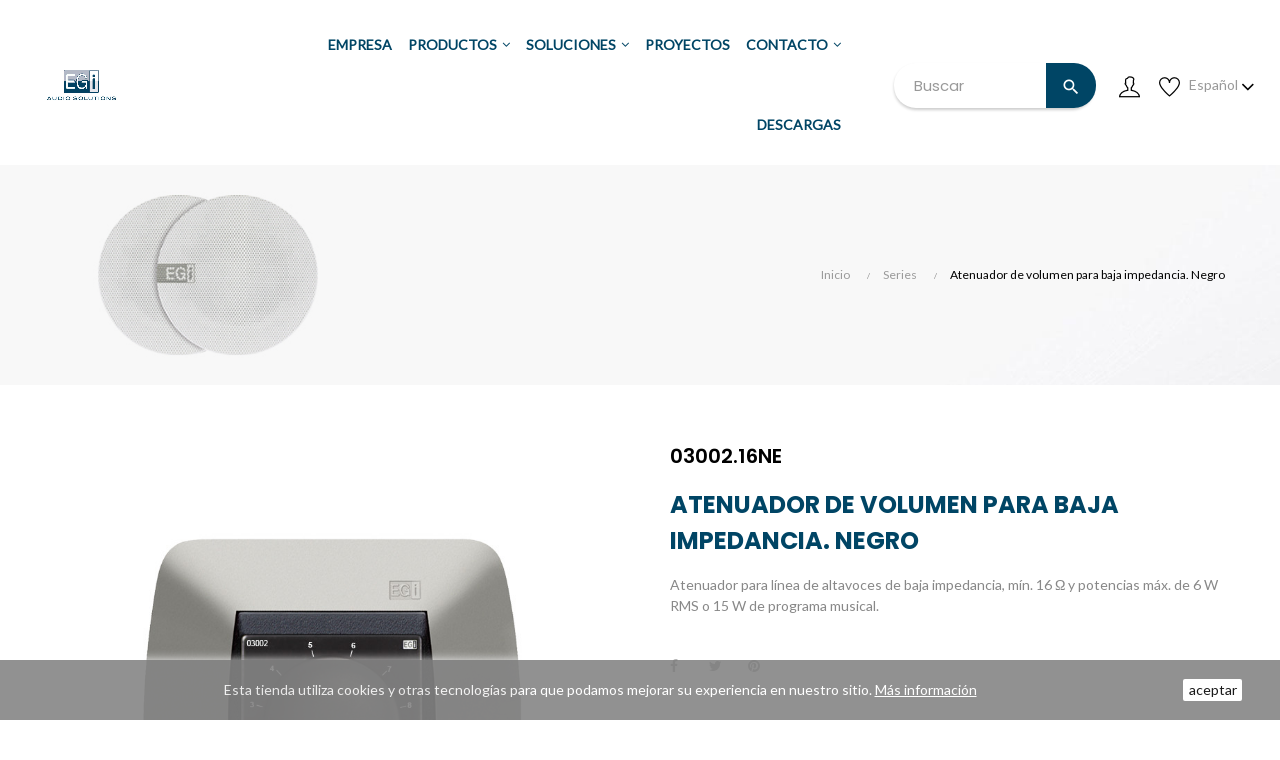

--- FILE ---
content_type: text/html; charset=utf-8
request_url: https://www.egiaudio.com/es/atenuador-de-volumen-para-baja-impedancia-negro
body_size: 21541
content:
<!doctype html>
<html lang="es"  class="default" >

  <head>
    
      
  <meta charset="utf-8">


  <meta http-equiv="x-ua-compatible" content="ie=edge">



  <link rel="canonical" href="https://www.egiaudio.com/es/atenuador-de-volumen-para-baja-impedancia-negro">

  <title>Atenuador de volumen para baja impedancia</title>
  <meta name="description" content="Atenuador para línea de altavoces de baja impedancia, mín. 16 Ω y potencias máx. de 6 W RMS o 15 W de programa musical. Disponible en blanco y negro.">
  <meta name="keywords" content="">
      
                  <link rel="alternate" href="https://www.egiaudio.com/es/atenuador-de-volumen-para-baja-impedancia-negro" hreflang="es">
                  <link rel="alternate" href="https://www.egiaudio.com/en/low-impedance-speaker-line-attenuator-black" hreflang="en-us">
                  <link rel="alternate" href="https://www.egiaudio.com/fr/attenuateur-de-volume-pour-basse-impedance-noir" hreflang="fr-fr">
        



  <meta name="viewport" content="width=device-width, initial-scale=1">



  <link rel="icon" type="image/vnd.microsoft.icon" href="/img/favicon.ico?1731916581">
  <link rel="shortcut icon" type="image/x-icon" href="/img/favicon.ico?1731916581">


  

    <link rel="stylesheet" href="https://www.egiaudio.com/themes/at_movic/assets/css/theme.css" type="text/css" media="all">
  <link rel="stylesheet" href="https://www.egiaudio.com/modules/blockreassurance/views/dist/front.css" type="text/css" media="all">
  <link rel="stylesheet" href="https://www.egiaudio.com/modules/ps_socialfollow/views/css/ps_socialfollow.css" type="text/css" media="all">
  <link rel="stylesheet" href="https://www.egiaudio.com/themes/at_movic/modules/leoblog/views/css/leoblog.css" type="text/css" media="all">
  <link rel="stylesheet" href="https://www.egiaudio.com/themes/at_movic/modules/leobootstrapmenu/views/css/megamenu.css" type="text/css" media="all">
  <link rel="stylesheet" href="https://www.egiaudio.com/themes/at_movic/modules/leobootstrapmenu/views/css/leomenusidebar.css" type="text/css" media="all">
  <link rel="stylesheet" href="https://www.egiaudio.com/themes/at_movic/modules/leoslideshow/views/css/typo/typo.css" type="text/css" media="all">
  <link rel="stylesheet" href="https://www.egiaudio.com/themes/at_movic/modules/leoslideshow/views/css/iView/iview.css" type="text/css" media="all">
  <link rel="stylesheet" href="https://www.egiaudio.com/themes/at_movic/modules/leoslideshow/views/css/iView/skin_4_responsive/style.css" type="text/css" media="all">
  <link rel="stylesheet" href="https://www.egiaudio.com/themes/at_movic/modules/leofeature/views/css/front.css" type="text/css" media="all">
  <link rel="stylesheet" href="https://www.egiaudio.com/modules/leoquicklogin/views/css/front.css" type="text/css" media="all">
  <link rel="stylesheet" href="https://www.egiaudio.com/modules/realexpaymentshpp/views/css/realexpayments.css" type="text/css" media="all">
  <link rel="stylesheet" href="https://www.egiaudio.com/js/jquery/ui/themes/base/minified/jquery-ui.min.css" type="text/css" media="all">
  <link rel="stylesheet" href="https://www.egiaudio.com/js/jquery/ui/themes/base/minified/jquery.ui.theme.min.css" type="text/css" media="all">
  <link rel="stylesheet" href="https://www.egiaudio.com/js/jquery/plugins/fancybox/jquery.fancybox.css" type="text/css" media="all">
  <link rel="stylesheet" href="https://www.egiaudio.com/themes/at_movic/modules/ps_legalcompliance/views/css/aeuc_front.css" type="text/css" media="all">
  <link rel="stylesheet" href="https://www.egiaudio.com/modules/blockgrouptop/views/css/blockgrouptop.css" type="text/css" media="all">
  <link rel="stylesheet" href="https://www.egiaudio.com/themes/at_movic/modules/leoproductsearch/views/css/leosearch.css" type="text/css" media="all">
  <link rel="stylesheet" href="https://www.egiaudio.com/modules/leoproductsearch/views/css/jquery.autocomplete_productsearch.css" type="text/css" media="all">
  <link rel="stylesheet" href="https://www.egiaudio.com/themes/at_movic/assets/css/custom.css" type="text/css" media="all">
  <link rel="stylesheet" href="https://www.egiaudio.com/modules/appagebuilder/views/css/animate.css" type="text/css" media="all">
  <link rel="stylesheet" href="https://www.egiaudio.com/themes/at_movic/modules/appagebuilder/views/css/owl.carousel.css" type="text/css" media="all">
  <link rel="stylesheet" href="https://www.egiaudio.com/themes/at_movic/modules/appagebuilder/views/css/owl.theme.css" type="text/css" media="all">
  <link rel="stylesheet" href="https://www.egiaudio.com/themes/at_movic/modules/appagebuilder/views/css/slick-theme.css" type="text/css" media="all">
  <link rel="stylesheet" href="https://www.egiaudio.com/themes/at_movic/modules/appagebuilder/views/css/slick.css" type="text/css" media="all">
  <link rel="stylesheet" href="https://www.egiaudio.com/themes/at_movic/modules/appagebuilder/views/css/styles.css" type="text/css" media="all">
  <link rel="stylesheet" href="https://www.egiaudio.com/modules/appagebuilder/views/css/unique.css" type="text/css" media="all">
  <link rel="stylesheet" href="https://www.egiaudio.com/themes/at_movic/modules/appagebuilder/views/css/fonts-cuttom2.css" type="text/css" media="all">
  <link rel="stylesheet" href="https://www.egiaudio.com/themes/at_movic/modules/appagebuilder/views/css/profiles/profile1513763645.css" type="text/css" media="all">
  <link rel="stylesheet" href="https://www.egiaudio.com/themes/at_movic/modules/appagebuilder/views/css/patterns/profile-1564052441.css" type="text/css" media="all">



    


  

  <script type="text/javascript">
        var LEO_COOKIE_THEME = "AT_MOVIC_PANEL_CONFIG";
        var add_cart_error = "Un error se ha producido mientras se procesaba la petici\u00f3n. Por favor, int\u00e9ntalo de nuevo";
        var ajaxsearch = "1";
        var buttoncompare_title_add = "Comparar";
        var buttoncompare_title_remove = "Eliminar de comparaci\u00f3n";
        var cancel_rating_txt = "Cancelar Rating";
        var comparator_max_item = 4;
        var compared_products = [];
        var disable_review_form_txt = "No existe un criterio para opinar de este producto o este lenguaje";
        var enable_flycart_effect = 1;
        var enable_notification = 0;
        var leo_push = 0;
        var leo_search_url = "https:\/\/www.egiaudio.com\/es\/module\/leoproductsearch\/productsearch";
        var leo_token = "7c7ca255b256771865024b69dac056c3";
        var leoproductsearch_static_token = "7c7ca255b256771865024b69dac056c3";
        var leoproductsearch_token = "513b1ce151b50bc2fa77e21138fe07be";
        var lf_is_gen_rtl = false;
        var lps_show_product_img = "1";
        var lps_show_product_price = "1";
        var lql_ajax_url = "https:\/\/www.egiaudio.com\/es\/module\/leoquicklogin\/leocustomer";
        var lql_is_gen_rtl = false;
        var lql_module_dir = "\/modules\/leoquicklogin\/";
        var lql_myaccount_url = "https:\/\/www.egiaudio.com\/es\/mi-cuenta";
        var lql_redirect = "";
        var numpro_display = "100";
        var prestashop = {"cart":{"products":[],"totals":{"total":{"type":"total","label":"Total","amount":0,"value":"0,00\u00a0\u20ac"},"total_including_tax":{"type":"total","label":"Total (impuestos incl.)","amount":0,"value":"0,00\u00a0\u20ac"},"total_excluding_tax":{"type":"total","label":"Total (impuestos excl.)","amount":0,"value":"0,00\u00a0\u20ac"}},"subtotals":{"products":{"type":"products","label":"Subtotal","amount":0,"value":"0,00\u00a0\u20ac"},"discounts":null,"shipping":{"type":"shipping","label":"Transporte","amount":0,"value":"Gratis"},"tax":{"type":"tax","label":"Impuestos","amount":0,"value":"0,00\u00a0\u20ac"}},"products_count":0,"summary_string":"0 art\u00edculos","vouchers":{"allowed":1,"added":[]},"discounts":[],"minimalPurchase":0,"minimalPurchaseRequired":""},"currency":{"name":"euro","iso_code":"EUR","iso_code_num":"978","sign":"\u20ac"},"customer":{"lastname":null,"firstname":null,"email":null,"birthday":null,"newsletter":null,"newsletter_date_add":null,"optin":null,"website":null,"company":null,"siret":null,"ape":null,"is_logged":false,"gender":{"type":null,"name":null},"addresses":[]},"language":{"name":"Espa\u00f1ol (Spanish)","iso_code":"es","locale":"es-ES","language_code":"es","is_rtl":"0","date_format_lite":"d\/m\/Y","date_format_full":"d\/m\/Y H:i:s","id":1},"page":{"title":"","canonical":null,"meta":{"title":"Atenuador de volumen para baja impedancia","description":"Atenuador para l\u00ednea de altavoces de baja impedancia, m\u00edn. 16 \u03a9 y potencias m\u00e1x. de 6 W RMS o 15 W de programa musical. Disponible en blanco y negro.","keywords":"","robots":"index"},"page_name":"product","body_classes":{"lang-es":true,"lang-rtl":false,"country-ES":true,"currency-EUR":true,"layout-full-width":true,"page-product":true,"tax-display-enabled":true,"product-id-7481":true,"product-Atenuador de volumen para baja impedancia. Negro":true,"product-id-category-999997":true,"product-id-manufacturer-0":true,"product-id-supplier-0":true},"admin_notifications":[]},"shop":{"name":"Electroac\u00fastica General Ib\u00e9rica S.A.","logo":"\/img\/egi-audio-logo-1731916564.jpg","stores_icon":"\/img\/logo_stores.png","favicon":"\/img\/favicon.ico"},"urls":{"base_url":"https:\/\/www.egiaudio.com\/","current_url":"https:\/\/www.egiaudio.com\/es\/atenuador-de-volumen-para-baja-impedancia-negro","shop_domain_url":"https:\/\/www.egiaudio.com","img_ps_url":"https:\/\/www.egiaudio.com\/img\/","img_cat_url":"https:\/\/www.egiaudio.com\/img\/c\/","img_lang_url":"https:\/\/www.egiaudio.com\/img\/l\/","img_prod_url":"https:\/\/www.egiaudio.com\/img\/p\/","img_manu_url":"https:\/\/www.egiaudio.com\/img\/m\/","img_sup_url":"https:\/\/www.egiaudio.com\/img\/su\/","img_ship_url":"https:\/\/www.egiaudio.com\/img\/s\/","img_store_url":"https:\/\/www.egiaudio.com\/img\/st\/","img_col_url":"https:\/\/www.egiaudio.com\/img\/co\/","img_url":"https:\/\/www.egiaudio.com\/themes\/at_movic\/assets\/img\/","css_url":"https:\/\/www.egiaudio.com\/themes\/at_movic\/assets\/css\/","js_url":"https:\/\/www.egiaudio.com\/themes\/at_movic\/assets\/js\/","pic_url":"https:\/\/www.egiaudio.com\/upload\/","pages":{"address":"https:\/\/www.egiaudio.com\/es\/direccion","addresses":"https:\/\/www.egiaudio.com\/es\/direcciones","authentication":"https:\/\/www.egiaudio.com\/es\/iniciar-sesion","cart":"https:\/\/www.egiaudio.com\/es\/carrito","category":"https:\/\/www.egiaudio.com\/es\/index.php?controller=category","cms":"https:\/\/www.egiaudio.com\/es\/index.php?controller=cms","contact":"https:\/\/www.egiaudio.com\/es\/contactenos","discount":"https:\/\/www.egiaudio.com\/es\/descuento","guest_tracking":"https:\/\/www.egiaudio.com\/es\/seguimiento-pedido-invitado","history":"https:\/\/www.egiaudio.com\/es\/historial-compra","identity":"https:\/\/www.egiaudio.com\/es\/datos-personales","index":"https:\/\/www.egiaudio.com\/es\/","my_account":"https:\/\/www.egiaudio.com\/es\/mi-cuenta","order_confirmation":"https:\/\/www.egiaudio.com\/es\/confirmacion-pedido","order_detail":"https:\/\/www.egiaudio.com\/es\/index.php?controller=order-detail","order_follow":"https:\/\/www.egiaudio.com\/es\/seguimiento-pedido","order":"https:\/\/www.egiaudio.com\/es\/pedido","order_return":"https:\/\/www.egiaudio.com\/es\/index.php?controller=order-return","order_slip":"https:\/\/www.egiaudio.com\/es\/facturas-abono","pagenotfound":"https:\/\/www.egiaudio.com\/es\/pagina-no-encontrada","password":"https:\/\/www.egiaudio.com\/es\/recuperar-contrase\u00f1a","pdf_invoice":"https:\/\/www.egiaudio.com\/es\/index.php?controller=pdf-invoice","pdf_order_return":"https:\/\/www.egiaudio.com\/es\/index.php?controller=pdf-order-return","pdf_order_slip":"https:\/\/www.egiaudio.com\/es\/index.php?controller=pdf-order-slip","prices_drop":"https:\/\/www.egiaudio.com\/es\/productos-rebajados","product":"https:\/\/www.egiaudio.com\/es\/index.php?controller=product","search":"https:\/\/www.egiaudio.com\/es\/busqueda","sitemap":"https:\/\/www.egiaudio.com\/es\/mapa del sitio","stores":"https:\/\/www.egiaudio.com\/es\/tiendas","supplier":"https:\/\/www.egiaudio.com\/es\/proveedor","register":"https:\/\/www.egiaudio.com\/es\/iniciar-sesion?create_account=1","order_login":"https:\/\/www.egiaudio.com\/es\/pedido?login=1"},"alternative_langs":{"es":"https:\/\/www.egiaudio.com\/es\/atenuador-de-volumen-para-baja-impedancia-negro","en-us":"https:\/\/www.egiaudio.com\/en\/low-impedance-speaker-line-attenuator-black","fr-fr":"https:\/\/www.egiaudio.com\/fr\/attenuateur-de-volume-pour-basse-impedance-noir"},"theme_assets":"\/themes\/at_movic\/assets\/","actions":{"logout":"https:\/\/www.egiaudio.com\/es\/?mylogout="},"no_picture_image":{"bySize":{"small_default":{"url":"https:\/\/www.egiaudio.com\/img\/p\/es-default-small_default.jpg","width":98,"height":98},"cart_default":{"url":"https:\/\/www.egiaudio.com\/img\/p\/es-default-cart_default.jpg","width":125,"height":125},"medium_default":{"url":"https:\/\/www.egiaudio.com\/img\/p\/es-default-medium_default.jpg","width":378,"height":378},"home_default":{"url":"https:\/\/www.egiaudio.com\/img\/p\/es-default-home_default.jpg","width":378,"height":472},"banner_soluciones":{"url":"https:\/\/www.egiaudio.com\/img\/p\/es-default-banner_soluciones.jpg","width":1024,"height":600},"large_default":{"url":"https:\/\/www.egiaudio.com\/img\/p\/es-default-large_default.jpg","width":800,"height":800}},"small":{"url":"https:\/\/www.egiaudio.com\/img\/p\/es-default-small_default.jpg","width":98,"height":98},"medium":{"url":"https:\/\/www.egiaudio.com\/img\/p\/es-default-home_default.jpg","width":378,"height":472},"large":{"url":"https:\/\/www.egiaudio.com\/img\/p\/es-default-large_default.jpg","width":800,"height":800},"legend":""}},"configuration":{"display_taxes_label":true,"is_catalog":true,"show_prices":false,"opt_in":{"partner":false},"quantity_discount":{"type":"discount","label":"Descuento"},"voucher_enabled":1,"return_enabled":1},"field_required":[],"breadcrumb":{"links":[{"title":"Inicio","url":"https:\/\/www.egiaudio.com\/es\/"},{"title":"Series","url":"https:\/\/www.egiaudio.com\/es\/series"},{"title":"Atenuador de volumen para baja impedancia. Negro","url":"https:\/\/www.egiaudio.com\/es\/atenuador-de-volumen-para-baja-impedancia-negro"}],"count":3},"link":{"protocol_link":"https:\/\/","protocol_content":"https:\/\/"},"time":1769202827,"static_token":"7c7ca255b256771865024b69dac056c3","token":"513b1ce151b50bc2fa77e21138fe07be"};
        var productcompare_add = "El producto ha sido a\u00f1adido a la lista de comparaci\u00f3n";
        var productcompare_add_error = "Un error se ha producido mientras se a\u00f1ad\u00eda. Por favor, int\u00e9ntalo de nuevo";
        var productcompare_max_item = "No se puede agregar m\u00e1s de 4 producto a la comparaci\u00f3n de productos";
        var productcompare_remove = "El producto se ha eliminado correctamente de la lista de comparaci\u00f3n";
        var productcompare_remove_error = "Un error se ha producido mientras se eliminaba. Por favor, int\u00e9ntalo de nuevo";
        var productcompare_url = "https:\/\/www.egiaudio.com\/es\/module\/leofeature\/productscompare";
        var productcompare_viewlistcompare = "Ver la lista de comparaci\u00f3n";
        var psemailsubscription_subscription = "https:\/\/www.egiaudio.com\/es\/module\/ps_emailsubscription\/subscription";
        var psr_icon_color = "#F19D76";
        var review_error = "Un error se ha producido mientras se procesaba la petici\u00f3n. Por favor, int\u00e9ntalo de nuevo";
        var show_popup = 1;
        var txt_not_found = "No se encontraron productos";
        var type_flycart_effect = "fade";
      </script>
<script type="text/javascript">
	var choosefile_text = "Elige el archivo";
	var turnoff_popup_text = "No mostrar este popup de nuevo";
	
	var size_item_quickview = 82;
	var style_scroll_quickview = 'vertical';
	
	var size_item_page = 113;
	var style_scroll_page = 'horizontal';
	
	var size_item_quickview_attr = 101;	
	var style_scroll_quickview_attr = 'vertical';
	
	var size_item_popup = 160;
	var style_scroll_popup = 'vertical';
</script>


  <!-- @file modules\appagebuilder\views\templates\hook\header -->

<script>
    /**
     * List functions will run when document.ready()
     */
    var ap_list_functions = [];
    /**
     * List functions will run when window.load()
     */
    var ap_list_functions_loaded = [];

    /**
     * List functions will run when document.ready() for theme
     */
    
    var products_list_functions = [];
</script>


<script type='text/javascript'>
    var leoOption = {
        category_qty:1,
        product_list_image:1,
        product_one_img:1,
        productCdown: 1,
        productColor: 0,
        homeWidth: 378,
        homeheight: 472,
	}

    ap_list_functions.push(function(){
        if (typeof $.LeoCustomAjax !== "undefined" && $.isFunction($.LeoCustomAjax)) {
            var leoCustomAjax = new $.LeoCustomAjax();
            leoCustomAjax.processAjax();
        }
    });
</script>
<script type="text/javascript">
	
	var FancyboxI18nClose = "Cerca";
	var FancyboxI18nNext = "Siguiente";
	var FancyboxI18nPrev = "Anterior";
	var current_link = "http://www.egiaudio.com/es/";		
	var currentURL = window.location;
	currentURL = String(currentURL);
	currentURL = currentURL.replace("https://","").replace("http://","").replace("www.","").replace( /#\w*/, "" );
	current_link = current_link.replace("https://","").replace("http://","").replace("www.","");
	var text_warning_select_txt = "Por favor seleccione uno de quitar?";
	var text_confirm_remove_txt = "¿Seguro para eliminar fila de pie?";
	var close_bt_txt = "Cerca";
	var list_menu = [];
	var list_menu_tmp = {};
	var list_tab = [];
	var isHomeMenu = 0;
	
</script>  <script async src="https://www.googletagmanager.com/gtag/js?id=G-K3BCLGN7DM"></script>
  <script>
    window.dataLayer = window.dataLayer || [];
    function gtag(){dataLayer.push(arguments);}
    gtag('js', new Date());
    gtag(
      'config',
      'G-K3BCLGN7DM',
      {
        'debug_mode':false
                              }
    );
  </script>

 <script type="text/javascript">
          document.addEventListener('DOMContentLoaded', function() {
        $('article[data-id-product="7411"] a.quick-view').on(
                "click",
                function() {
                    gtag("event", "select_item", {"send_to":"G-K3BCLGN7DM","items":{"item_id":7411,"item_name":"Kit de Micrófonos Inalámbricos de Solapa y Diadema","quantity":1,"price":654.61,"currency":"EUR","index":0,"item_brand":"","item_category":"inicio","item_list_id":"product","item_variant":""}})
                });$('article[data-id-product="439"] a.quick-view').on(
                "click",
                function() {
                    gtag("event", "select_item", {"send_to":"G-K3BCLGN7DM","items":{"item_id":439,"item_name":"Central de planta","quantity":1,"price":840.95,"currency":"EUR","index":1,"item_brand":"","item_category":"centralizacion","item_list_id":"product","item_variant":""}})
                });$('article[data-id-product="7413"] a.quick-view').on(
                "click",
                function() {
                    gtag("event", "select_item", {"send_to":"G-K3BCLGN7DM","items":{"item_id":7413,"item_name":"Minicentral 1 programa USB\/MP3 (caja 60 mm)","quantity":1,"price":153.4401,"currency":"EUR","index":2,"item_brand":"","item_category":"inicio","item_list_id":"product","item_variant":""}})
                });$('article[data-id-product="7414"] a.quick-view').on(
                "click",
                function() {
                    gtag("event", "select_item", {"send_to":"G-K3BCLGN7DM","items":{"item_id":7414,"item_name":"Grabador\/reproductor de mensajes","quantity":1,"price":361.79,"currency":"EUR","index":3,"item_brand":"","item_category":"inicio","item_list_id":"product","item_variant":""}})
                });$('article[data-id-product="7416"] a.quick-view').on(
                "click",
                function() {
                    gtag("event", "select_item", {"send_to":"G-K3BCLGN7DM","items":{"item_id":7416,"item_name":"Mesa de mezclas 16 canales para MIC\/INST","quantity":1,"price":1445.95,"currency":"EUR","index":4,"item_brand":"","item_category":"inicio","item_list_id":"product","item_variant":""}})
                });$('article[data-id-product="7417"] a.quick-view').on(
                "click",
                function() {
                    gtag("event", "select_item", {"send_to":"G-K3BCLGN7DM","items":{"item_id":7417,"item_name":"Regenerador de señales del bus","quantity":1,"price":131.89,"currency":"EUR","index":5,"item_brand":"","item_category":"inicio","item_list_id":"product","item_variant":""}})
                });$('article[data-id-product="452"] a.quick-view').on(
                "click",
                function() {
                    gtag("event", "select_item", {"send_to":"G-K3BCLGN7DM","items":{"item_id":452,"item_name":"Modulo señalizador de habitación con doble led rojo\/verde 230 V~. Caja 60 mm","quantity":1,"price":95.59,"currency":"EUR","index":6,"item_brand":"","item_category":"series","item_list_id":"product","item_variant":""}})
                });$('article[data-id-product="7420"] a.quick-view').on(
                "click",
                function() {
                    gtag("event", "select_item", {"send_to":"G-K3BCLGN7DM","items":{"item_id":7420,"item_name":"Interfaz de conexión a ordenador","quantity":1,"price":361.79,"currency":"EUR","index":7,"item_brand":"","item_category":"inicio","item_list_id":"product","item_variant":""}})
                });
      });
    </script>




    
  <meta property="og:type" content="product">
  <meta property="og:url" content="https://www.egiaudio.com/es/atenuador-de-volumen-para-baja-impedancia-negro">
  <meta property="og:title" content="Atenuador de volumen para baja impedancia">
  <meta property="og:site_name" content="Electroacústica General Ibérica S.A.">
  <meta property="og:description" content="Atenuador para línea de altavoces de baja impedancia, mín. 16 Ω y potencias máx. de 6 W RMS o 15 W de programa musical. Disponible en blanco y negro.">
  <meta property="og:image" content="https://www.egiaudio.com/2251-large_default/atenuador-de-volumen-para-baja-impedancia-negro.jpg">

  </head>

  <body id="product" class="lang-es country-es currency-eur layout-full-width page-product tax-display-enabled product-id-7481 product-atenuador-de-volumen-para-baja-impedancia-negro product-id-category-999997 product-id-manufacturer-0 product-id-supplier-0 fullwidth keep-header">

    
      
    

    <main id="page">
      
              
      <header id="header">
        <div class="header-container">
          
            
  <div class="header-banner">
          <div class="container">
              <div class="inner"></div>
          </div>
        </div>



  <nav class="header-nav">
    <div class="topnav">
              <div class="inner"></div>
          </div>
    <div class="bottomnav">
              <div class="inner"></div>
          </div>
  </nav>



  <div class="header-top">
          <div class="inner"><!-- @file modules\appagebuilder\views\templates\hook\ApRow -->
    <div        class="row box-top no-margin ApRow  has-bg bg-boxed"
	        data-bg=" no-repeat"                style="background: no-repeat;"        >
                                            <!-- @file modules\appagebuilder\views\templates\hook\ApColumn -->
<div    class="col-xl-2 col-lg-3 col-md-12 col-sm-12 col-xs-12 col-sp-12 col-logo ApColumn "
	    >
                    <!-- @file modules\appagebuilder\views\templates\hook\ApGenCode -->

	<div class="h-logo">    <a href="https://www.egiaudio.com/">        <img class="img-fluid" src="/img/egi-audio-logo-1731916564.jpg" alt="Electroacústica General Ibérica S.A.">    </a></div>

    </div><!-- @file modules\appagebuilder\views\templates\hook\ApColumn -->
<div    class="col-xl-8 col-lg-6 col-md-3 col-sm-3 col-xs-3 col-sp-3 col-menu ApColumn "
	    >
                    <!-- @file modules\appagebuilder\views\templates\hook\ApSlideShow -->
<div id="memgamenu-form_3637386008920578" class="ApMegamenu">
				<nav data-megamenu-id="3637386008920578" class="leo-megamenu cavas_menu navbar navbar-default enable-canvas " role="navigation">
			<!-- Brand and toggle get grouped for better mobile display -->
			<div class="navbar-header">
				<button type="button" class="navbar-toggler hidden-lg-up" data-toggle="collapse" data-target=".megamenu-off-canvas-3637386008920578">
					<span class="sr-only">Navegación de palanca</span>
					&#9776;
					<!--
					<span class="icon-bar"></span>
					<span class="icon-bar"></span>
					<span class="icon-bar"></span>
					-->
				</button>
			</div>
			<!-- Collect the nav links, forms, and other content for toggling -->
						<div class="leo-top-menu collapse navbar-toggleable-md megamenu-off-canvas megamenu-off-canvas-3637386008920578"><ul class="nav navbar-nav megamenu horizontal"><li class="nav-item   " ><a href="https://www.egiaudio.com/es/content/empresa" target="_self" class="nav-link has-category"><span class="menu-title">Empresa</span></a></li><li class="nav-item  parent dropdown aligned-center  " ><a href="https://www.egiaudio.com/es/series" class="nav-link dropdown-toggle has-category" data-toggle="dropdown" target="_self"><span class="menu-title">Productos</span></a><b class="caret"></b><div class="dropdown-sub dropdown-menu"  style="width:1050px" ><div class="dropdown-menu-inner"><div class="row"><div class="mega-col col-md-2" > <div class="mega-col-inner "><div class="leo-widget" id="">
    <div class="widget-subcategories">
                <div class="widget-inner">
                            <div class="menu-title">
                    <a href="https://www.egiaudio.com/es/living" title="Living" class="img">
                            Living 
                    </a>
                </div>
                <ul>
                                    <li class="clearfix">
                        <a href="https://www.egiaudio.com/es/multiroom-ip" title="Multiroom IP" class="img">
                                Multiroom IP 
                        </a>
                    </li>
                                    <li class="clearfix">
                        <a href="https://www.egiaudio.com/es/play-and-sound" title="Play&amp;Sound" class="img">
                                Play&amp;Sound 
                        </a>
                    </li>
                                    <li class="clearfix">
                        <a href="https://www.egiaudio.com/es/domos2" title="Domos2" class="img">
                                Domos2 
                        </a>
                    </li>
                                </ul>
                    </div>
    </div>
 
</div></div></div><div class="mega-col col-md-2" > <div class="mega-col-inner "><div class="leo-widget" id="">
    <div class="widget-subcategories">
                <div class="widget-inner">
                            <div class="menu-title">
                    <a href="https://www.egiaudio.com/es/business" title="Business" class="img">
                            Business 
                    </a>
                </div>
                <ul>
                                    <li class="clearfix">
                        <a href="https://www.egiaudio.com/es/millennium-ip" title="Millennium IP" class="img">
                                Millennium IP 
                        </a>
                    </li>
                                    <li class="clearfix">
                        <a href="https://www.egiaudio.com/es/business-multiroom-ip" title="Multiroom IP" class="img">
                                Multiroom IP 
                        </a>
                    </li>
                                    <li class="clearfix">
                        <a href="https://www.egiaudio.com/es/millennium" title="Millennium" class="img">
                                Millennium 
                        </a>
                    </li>
                                    <li class="clearfix">
                        <a href="https://www.egiaudio.com/es/en-54" title="EN 54" class="img">
                                EN 54 
                        </a>
                    </li>
                                    <li class="clearfix">
                        <a href="https://www.egiaudio.com/es/audio-compact" title="Audio Compact" class="img">
                                Audio Compact 
                        </a>
                    </li>
                                    <li class="clearfix">
                        <a href="https://www.egiaudio.com/es/business-linea-100v" title="Línea -100V" class="img">
                                Línea -100V 
                        </a>
                    </li>
                                </ul>
                    </div>
    </div>
 
</div></div></div><div class="mega-col col-md-2" > <div class="mega-col-inner "><div class="leo-widget" id="">
    <div class="widget-subcategories">
                <div class="widget-inner">
                            <div class="menu-title">
                    <a href="https://www.egiaudio.com/es/professional" title="Professional" class="img">
                            Professional 
                    </a>
                </div>
                <ul>
                                    <li class="clearfix">
                        <a href="https://www.egiaudio.com/es/escenic" title="Escenic" class="img">
                                Escenic 
                        </a>
                    </li>
                                    <li class="clearfix">
                        <a href="https://www.egiaudio.com/es/smart-array" title="Smart Array" class="img">
                                Smart Array 
                        </a>
                    </li>
                                </ul>
                    </div>
    </div>
 
</div></div></div><div class="mega-col col-md-3" > <div class="mega-col-inner "><div class="leo-widget" id="">
    <div class="widget-subcategories">
                <div class="widget-inner">
                            <div class="menu-title">
                    <a href="https://www.egiaudio.com/es/altavoces-comunes" title="Altavoces" class="img">
                            Altavoces 
                    </a>
                </div>
                <ul>
                                    <li class="clearfix">
                        <a href="https://www.egiaudio.com/es/altavoces-baja-impedancia" title="Altavoces en baja impedancia" class="img">
                                Altavoces en baja impedancia 
                        </a>
                    </li>
                                    <li class="clearfix">
                        <a href="https://www.egiaudio.com/es/altavoces-linea-100v" title="Altavoces Línea -100V" class="img">
                                Altavoces Línea -100V 
                        </a>
                    </li>
                                    <li class="clearfix">
                        <a href="https://www.egiaudio.com/es/embellecedores-egi-comunes" title="Embellecedores EGi y Adaptadores Comunes" class="img">
                                Embellecedores EGi y Adaptadores Comunes 
                        </a>
                    </li>
                                </ul>
                    </div>
    </div>
 
</div></div></div><div class="mega-col col-md-3" > <div class="mega-col-inner "><div class="leo-widget" id="">
    <div class="widget-subcategories">
                <div class="widget-inner">
                            <div class="menu-title">
                    <a href="https://www.egiaudio.com/es/asistencial" title="Asistencial" class="img">
                            Asistencial 
                    </a>
                </div>
                <ul>
                                    <li class="clearfix">
                        <a href="https://www.egiaudio.com/es/secura-primma" title="Secura Primma" class="img">
                                Secura Primma 
                        </a>
                    </li>
                                    <li class="clearfix">
                        <a href="https://www.egiaudio.com/es/banos-accesibles" title="Baños Accesibles" class="img">
                                Baños Accesibles 
                        </a>
                    </li>
                                </ul>
                    </div>
    </div>
 
</div></div></div></div></div></div></li><li class="nav-item parent dropdown    " ><a class="nav-link dropdown-toggle has-category" data-toggle="dropdown" href="https://www.egiaudio.com/es/inicio" target="_self"><span class="menu-title">Soluciones</span></a><b class="caret"></b><div class="dropdown-menu level1"  ><div class="dropdown-menu-inner"><div class="row"><div class="col-sm-12 mega-col" data-colwidth="12" data-type="menu" ><div class="inner"><ul><li class="nav-item   " ><a class="nav-link" href="https://www.egiaudio.com/es/audio-supermercados" target="_self"><span class="menu-title">Supermercados</span></a></li><li class="nav-item   " ><a class="nav-link" href="https://www.egiaudio.com/es/audio-para-gasolineras" target="_self"><span class="menu-title">Gasolineras</span></a></li><li class="nav-item   " ><a class="nav-link" href="https://www.egiaudio.com/es/audio-polideportivos" target="_self"><span class="menu-title">Polideportivos</span></a></li><li class="nav-item   " ><a class="nav-link" href="https://www.egiaudio.com/es/audio-hoteles" target="_self"><span class="menu-title">Hoteles</span></a></li><li class="nav-item   " ><a class="nav-link" href="https://www.egiaudio.com/es/audio-retail" target="_self"><span class="menu-title">Retail</span></a></li><li class="nav-item   " ><a class="nav-link" href="https://www.egiaudio.com/es/audio-colegios" target="_self"><span class="menu-title">Colegios</span></a></li><li class="nav-item   " ><a class="nav-link" href="https://www.egiaudio.com/es/audio-restaurantes" target="_self"><span class="menu-title">Restaurantes</span></a></li></ul></div></div></div></div></div></li><li class="nav-item   " ><a href="https://www.egiaudio.com/es/content/proyectos" target="_self" class="nav-link has-category"><span class="menu-title">PROYECTOS</span></a></li><li class="nav-item parent dropdown  aligned-fullwidth  " ><a class="nav-link dropdown-toggle has-category" data-toggle="dropdown" href="https://www.egiaudio.com/es/contactenos" target="_self"><span class="menu-title">Contacto</span></a><b class="caret"></b><div class="dropdown-menu level1"  ><div class="dropdown-menu-inner"><div class="row"><div class="col-sm-12 mega-col" data-colwidth="12" data-type="menu" ><div class="inner"><ul><li class="nav-item   " ><a class="nav-link" href="https://www.egiaudio.com/es/contactenos" target="_self"><span class="menu-title">Contacto</span></a></li><li class="nav-item   mega-group" ><a class="nav-link" href="https://www.egiaudio.com/es/content/red-comercial" target="_self"><span class="menu-title">Red Comercial</span></a></li></ul></div></div></div></div></div></li><li class="nav-item   " ><a href="https://www.egiaudio.com/es/content/descargas" target="_self" class="nav-link has-category"><span class="menu-title">Descargas</span></a></li></ul></div>
	</nav>
	<script type="text/javascript">
	// <![CDATA[				
			// var type="horizontal";
			// checkActiveLink();
			// checkTarget();
			list_menu_tmp.id = 3637386008920578;
			list_menu_tmp.type = 'horizontal';
	// ]]>
	
									
				// offCanvas();
				// var show_cavas = 1;
				// console.log('testaaa');
				// console.log(show_cavas);
				list_menu_tmp.show_cavas =1;
			
		
				
		list_menu_tmp.list_tab = list_tab;
		list_menu.push(list_menu_tmp);
		list_menu_tmp = {};	
		list_tab = {};
		
	</script>
	</div>

    </div><!-- @file modules\appagebuilder\views\templates\hook\ApColumn -->
<div    class="col-xl-2 col-lg-3 col-md-9 col-sm-9 col-xs-9 col-sp-9 col-info ApColumn "
	    >
                    <!-- @file modules\appagebuilder\views\templates\hook\ApModule -->


<!-- Block search module -->
<div id="leo_search_block_top" class="block exclusive search-by-category">
	<h4 class="title_block">Buscar</h4>
	<form method="get" action="https://www.egiaudio.com/es/index.php?controller=productsearch" id="leosearchtopbox">
		<input type="hidden" name="fc" value="module" />
		<input type="hidden" name="module" value="leoproductsearch" />
		<input type="hidden" name="controller" value="productsearch" />
                <input type="hidden" name="leoproductsearch_static_token" value="7c7ca255b256771865024b69dac056c3"/>
		    	<label>Buscar Productos:</label>
		<div class="block_content clearfix leoproductsearch-content">		
			<div class="list-cate-wrapper">
				<input id="leosearchtop-cate-id" name="cate" value="" type="hidden">
				<a id="dropdownListCateTop" class="select-title" rel="nofollow" data-toggle="dropdown" aria-haspopup="true" aria-expanded="false">
					<span>Toda categoría</span>
					<i class="material-icons pull-xs-right">keyboard_arrow_down</i>
				</a>
				<div class="list-cate dropdown-menu" aria-labelledby="dropdownListCateTop">
					<a href="#" data-cate-id="" data-cate-name="Toda categoría" class="cate-item active" >Toda categoría</a>				
					<a href="#" data-cate-id="2" data-cate-name="Inicio" class="cate-item cate-level-1" >Inicio</a>
					
  <a href="#" data-cate-id="999997" data-cate-name="Series" class="cate-item cate-level-2" >--Series</a>
  <a href="#" data-cate-id="13" data-cate-name="Living" class="cate-item cate-level-3" >---Living</a>
  <a href="#" data-cate-id="1000065" data-cate-name="Multiroom IP" class="cate-item cate-level-4" >----Multiroom IP</a>
  <a href="#" data-cate-id="18" data-cate-name="Play&amp;Sound" class="cate-item cate-level-4" >----Play&amp;Sound</a>
  <a href="#" data-cate-id="138" data-cate-name="Kits P&amp;S" class="cate-item cate-level-5" >-----Kits P&amp;S</a>
  <a href="#" data-cate-id="139" data-cate-name="Módulos P&amp;S" class="cate-item cate-level-5" >-----Módulos P&amp;S</a>
  <a href="#" data-cate-id="19" data-cate-name="Domos2" class="cate-item cate-level-4" >----Domos2</a>
  <a href="#" data-cate-id="33" data-cate-name="Centrales" class="cate-item cate-level-5" >-----Centrales</a>
  <a href="#" data-cate-id="34" data-cate-name="Accesorios para centrales" class="cate-item cate-level-5" >-----Accesorios para centrales</a>
  <a href="#" data-cate-id="36" data-cate-name="Mandos a distancia" class="cate-item cate-level-5" >-----Mandos a distancia</a>
  <a href="#" data-cate-id="37" data-cate-name="Módulos domóticos" class="cate-item cate-level-5" >-----Módulos domóticos</a>
  <a href="#" data-cate-id="38" data-cate-name="Interfaces" class="cate-item cate-level-5" >-----Interfaces</a>
  <a href="#" data-cate-id="39" data-cate-name="Amplificadores" class="cate-item cate-level-5" >-----Amplificadores</a>
  <a href="#" data-cate-id="40" data-cate-name="Fuentes de alimentación" class="cate-item cate-level-5" >-----Fuentes de alimentación</a>
  <a href="#" data-cate-id="41" data-cate-name="Cables y conectores" class="cate-item cate-level-5" >-----Cables y conectores</a>
  <a href="#" data-cate-id="35" data-cate-name="Mandos " class="cate-item cate-level-5" >-----Mandos </a>
  <a href="#" data-cate-id="14" data-cate-name="Business" class="cate-item cate-level-3" >---Business</a>
  <a href="#" data-cate-id="1000050" data-cate-name="Millennium IP" class="cate-item cate-level-4" >----Millennium IP</a>
  <a href="#" data-cate-id="1000052" data-cate-name="Etapas de potencia IP" class="cate-item cate-level-5" >-----Etapas de potencia IP</a>
  <a href="#" data-cate-id="1000053" data-cate-name="Altavoces IP" class="cate-item cate-level-5" >-----Altavoces IP</a>
  <a href="#" data-cate-id="1000054" data-cate-name="Interfaces IP" class="cate-item cate-level-5" >-----Interfaces IP</a>
  <a href="#" data-cate-id="1000055" data-cate-name="Software, Firmware, Apps y accesorios IP" class="cate-item cate-level-5" >-----Software, Firmware, Apps y accesorios IP</a>
  <a href="#" data-cate-id="1000056" data-cate-name="Consola IP" class="cate-item cate-level-5" >-----Consola IP</a>
  <a href="#" data-cate-id="1000063" data-cate-name="Mando IP" class="cate-item cate-level-5" >-----Mando IP</a>
  <a href="#" data-cate-id="1000068" data-cate-name="Multiroom IP" class="cate-item cate-level-4" >----Multiroom IP</a>
  <a href="#" data-cate-id="23" data-cate-name="Millennium" class="cate-item cate-level-4" >----Millennium</a>
  <a href="#" data-cate-id="51" data-cate-name="Amplificadores" class="cate-item cate-level-5" >-----Amplificadores</a>
  <a href="#" data-cate-id="53" data-cate-name="Software de control" class="cate-item cate-level-5" >-----Software de control</a>
  <a href="#" data-cate-id="54" data-cate-name="Consola de control" class="cate-item cate-level-5" >-----Consola de control</a>
  <a href="#" data-cate-id="55" data-cate-name="Módulos procesador central y alimentación" class="cate-item cate-level-5" >-----Módulos procesador central y alimentación</a>
  <a href="#" data-cate-id="57" data-cate-name="Módulos procesador central" class="cate-item cate-level-5" >-----Módulos procesador central</a>
  <a href="#" data-cate-id="58" data-cate-name="Módulos amplificadores de potencia" class="cate-item cate-level-5" >-----Módulos amplificadores de potencia</a>
  <a href="#" data-cate-id="59" data-cate-name="Amplificadores y alimentadores externos" class="cate-item cate-level-5" >-----Amplificadores y alimentadores externos</a>
  <a href="#" data-cate-id="61" data-cate-name="Base de conexión" class="cate-item cate-level-5" >-----Base de conexión</a>
  <a href="#" data-cate-id="62" data-cate-name="Módulos diversos" class="cate-item cate-level-5" >-----Módulos diversos</a>
  <a href="#" data-cate-id="63" data-cate-name="Cajas de empotrar y superficie" class="cate-item cate-level-5" >-----Cajas de empotrar y superficie</a>
  <a href="#" data-cate-id="1000057" data-cate-name="EN 54" class="cate-item cate-level-4" >----EN 54</a>
  <a href="#" data-cate-id="1000058" data-cate-name="PAW Sistemas compactos de Evacuación " class="cate-item cate-level-5" >-----PAW Sistemas compactos de Evacuación </a>
  <a href="#" data-cate-id="1000059" data-cate-name="Sistemas de Evacuación por Voz" class="cate-item cate-level-5" >-----Sistemas de Evacuación por Voz</a>
  <a href="#" data-cate-id="1000060" data-cate-name="Micrófonos y pupitres microfónicos" class="cate-item cate-level-5" >-----Micrófonos y pupitres microfónicos</a>
  <a href="#" data-cate-id="1000061" data-cate-name="Cargadores de batería y unidades de monitorización" class="cate-item cate-level-5" >-----Cargadores de batería y unidades de monitorización</a>
  <a href="#" data-cate-id="1000062" data-cate-name="Altavoces EN 54-24" class="cate-item cate-level-5" >-----Altavoces EN 54-24</a>
  <a href="#" data-cate-id="21" data-cate-name="Audio Compact" class="cate-item cate-level-4" >----Audio Compact</a>
  <a href="#" data-cate-id="50" data-cate-name="Consola" class="cate-item cate-level-5" >-----Consola</a>
  <a href="#" data-cate-id="1000051" data-cate-name="Accesorios para Compact" class="cate-item cate-level-5" >-----Accesorios para Compact</a>
  <a href="#" data-cate-id="24" data-cate-name="Línea -100V" class="cate-item cate-level-4" >----Línea -100V</a>
  <a href="#" data-cate-id="65" data-cate-name="Amplificadores y etapas de potencia" class="cate-item cate-level-5" >-----Amplificadores y etapas de potencia</a>
  <a href="#" data-cate-id="66" data-cate-name="Amplificadores compactos" class="cate-item cate-level-5" >-----Amplificadores compactos</a>
  <a href="#" data-cate-id="67" data-cate-name="Mezcladores y ecualizadores" class="cate-item cate-level-5" >-----Mezcladores y ecualizadores</a>
  <a href="#" data-cate-id="68" data-cate-name="Micrófonos" class="cate-item cate-level-5" >-----Micrófonos</a>
  <a href="#" data-cate-id="69" data-cate-name="Micrófonos inalámbricos" class="cate-item cate-level-5" >-----Micrófonos inalámbricos</a>
  <a href="#" data-cate-id="70" data-cate-name="Atenuadores y accesorios" class="cate-item cate-level-5" >-----Atenuadores y accesorios</a>
  <a href="#" data-cate-id="71" data-cate-name="Paneles de Rack y accesorios" class="cate-item cate-level-5" >-----Paneles de Rack y accesorios</a>
  <a href="#" data-cate-id="85" data-cate-name="3&#039;&#039; 100V" class="cate-item cate-level-5" >-----3&#039;&#039; 100V</a>
  <a href="#" data-cate-id="87" data-cate-name="5&#039;&#039; 100V" class="cate-item cate-level-5" >-----5&#039;&#039; 100V</a>
  <a href="#" data-cate-id="90" data-cate-name="5&#039;&#039; HiFi 100V" class="cate-item cate-level-5" >-----5&#039;&#039; HiFi 100V</a>
  <a href="#" data-cate-id="94" data-cate-name="8&#039;&#039; 100V" class="cate-item cate-level-5" >-----8&#039;&#039; 100V</a>
  <a href="#" data-cate-id="95" data-cate-name="8&#039;&#039; HiFi 100V" class="cate-item cate-level-5" >-----8&#039;&#039; HiFi 100V</a>
  <a href="#" data-cate-id="102" data-cate-name="Altavoces exterior " class="cate-item cate-level-5" >-----Altavoces exterior </a>
  <a href="#" data-cate-id="105" data-cate-name="Proyectores de sonido 6&#039;&#039; 100V" class="cate-item cate-level-5" >-----Proyectores de sonido 6&#039;&#039; 100V</a>
  <a href="#" data-cate-id="106" data-cate-name="Columnas 100V" class="cate-item cate-level-5" >-----Columnas 100V</a>
  <a href="#" data-cate-id="107" data-cate-name="Accesorios de columnas" class="cate-item cate-level-5" >-----Accesorios de columnas</a>
  <a href="#" data-cate-id="109" data-cate-name="Altavoces EN-54" class="cate-item cate-level-5" >-----Altavoces EN-54</a>
  <a href="#" data-cate-id="110" data-cate-name="2,5&#039;&#039; 100V" class="cate-item cate-level-5" >-----2,5&#039;&#039; 100V</a>
  <a href="#" data-cate-id="111" data-cate-name="5&#039;&#039;" class="cate-item cate-level-5" >-----5&#039;&#039;</a>
  <a href="#" data-cate-id="112" data-cate-name="8&#039;&#039;" class="cate-item cate-level-5" >-----8&#039;&#039;</a>
  <a href="#" data-cate-id="113" data-cate-name="4&#039;&#039; 100V" class="cate-item cate-level-5" >-----4&#039;&#039; 100V</a>
  <a href="#" data-cate-id="114" data-cate-name="6&#039;&#039; 100V" class="cate-item cate-level-5" >-----6&#039;&#039; 100V</a>
  <a href="#" data-cate-id="119" data-cate-name="Proyectores bocinas y columnas 100V" class="cate-item cate-level-5" >-----Proyectores bocinas y columnas 100V</a>
  <a href="#" data-cate-id="15" data-cate-name="Professional" class="cate-item cate-level-3" >---Professional</a>
  <a href="#" data-cate-id="25" data-cate-name="Escenic" class="cate-item cate-level-4" >----Escenic</a>
  <a href="#" data-cate-id="72" data-cate-name="Etapas de potencia" class="cate-item cate-level-5" >-----Etapas de potencia</a>
  <a href="#" data-cate-id="73" data-cate-name="Mesa de mezclas y ecualizadores" class="cate-item cate-level-5" >-----Mesa de mezclas y ecualizadores</a>
  <a href="#" data-cate-id="74" data-cate-name="Fuentes musicales comunes" class="cate-item cate-level-5" >-----Fuentes musicales comunes</a>
  <a href="#" data-cate-id="75" data-cate-name="Micrófonos" class="cate-item cate-level-5" >-----Micrófonos</a>
  <a href="#" data-cate-id="76" data-cate-name="Difusores pasivos" class="cate-item cate-level-5" >-----Difusores pasivos</a>
  <a href="#" data-cate-id="78" data-cate-name="Cables y accesorios" class="cate-item cate-level-5" >-----Cables y accesorios</a>
  <a href="#" data-cate-id="153" data-cate-name="Difusores Line Array" class="cate-item cate-level-5" >-----Difusores Line Array</a>
  <a href="#" data-cate-id="151" data-cate-name="Subwoofers" class="cate-item cate-level-5" >-----Subwoofers</a>
  <a href="#" data-cate-id="77" data-cate-name="Smart Array" class="cate-item cate-level-4" >----Smart Array</a>
  <a href="#" data-cate-id="16" data-cate-name="Asistencial" class="cate-item cate-level-3" >---Asistencial</a>
  <a href="#" data-cate-id="26" data-cate-name="Secura Primma" class="cate-item cate-level-4" >----Secura Primma</a>
  <a href="#" data-cate-id="79" data-cate-name="Centralización" class="cate-item cate-level-5" >-----Centralización</a>
  <a href="#" data-cate-id="81" data-cate-name="Dispositivos de habitación" class="cate-item cate-level-5" >-----Dispositivos de habitación</a>
  <a href="#" data-cate-id="82" data-cate-name="Cables" class="cate-item cate-level-5" >-----Cables</a>
  <a href="#" data-cate-id="1000069" data-cate-name="Baños Accesibles" class="cate-item cate-level-4" >----Baños Accesibles</a>
  <a href="#" data-cate-id="17" data-cate-name="Altavoces" class="cate-item cate-level-3" >---Altavoces</a>
  <a href="#" data-cate-id="27" data-cate-name="Altavoces en baja impedancia" class="cate-item cate-level-4" >----Altavoces en baja impedancia</a>
  <a href="#" data-cate-id="83" data-cate-name="2&#039;&#039;" class="cate-item cate-level-5" >-----2&#039;&#039;</a>
  <a href="#" data-cate-id="84" data-cate-name="3&#039;&#039;" class="cate-item cate-level-5" >-----3&#039;&#039;</a>
  <a href="#" data-cate-id="88" data-cate-name="5&#039;&#039;" class="cate-item cate-level-5" >-----5&#039;&#039;</a>
  <a href="#" data-cate-id="89" data-cate-name="5&#039;&#039; HiFi" class="cate-item cate-level-5" >-----5&#039;&#039; HiFi</a>
  <a href="#" data-cate-id="91" data-cate-name="Accesorios 5&#039;&#039; G1xA" class="cate-item cate-level-5" >-----Accesorios 5&#039;&#039; G1xA</a>
  <a href="#" data-cate-id="92" data-cate-name="8&#039;&#039;" class="cate-item cate-level-5" >-----8&#039;&#039;</a>
  <a href="#" data-cate-id="93" data-cate-name="8&#039;&#039; HiFi" class="cate-item cate-level-5" >-----8&#039;&#039; HiFi</a>
  <a href="#" data-cate-id="96" data-cate-name="Accesorios 8&#039;&#039; G1xB" class="cate-item cate-level-5" >-----Accesorios 8&#039;&#039; G1xB</a>
  <a href="#" data-cate-id="97" data-cate-name="Bafles HiFi 3&#039;&#039;" class="cate-item cate-level-5" >-----Bafles HiFi 3&#039;&#039;</a>
  <a href="#" data-cate-id="1000064" data-cate-name="Bafles HiFi " class="cate-item cate-level-5" >-----Bafles HiFi </a>
  <a href="#" data-cate-id="28" data-cate-name="Altavoces Línea -100V" class="cate-item cate-level-4" >----Altavoces Línea -100V</a>
  <a href="#" data-cate-id="29" data-cate-name="Embellecedores EGi y Adaptadores Comunes" class="cate-item cate-level-4" >----Embellecedores EGi y Adaptadores Comunes</a>
  <a href="#" data-cate-id="108" data-cate-name="Embellecedores EGI" class="cate-item cate-level-5" >-----Embellecedores EGI</a>
  <a href="#" data-cate-id="999996" data-cate-name="Tipos de producto" class="cate-item cate-level-2" >--Tipos de producto</a>
  <a href="#" data-cate-id="999998" data-cate-name="Altavoces" class="cate-item cate-level-3" >---Altavoces</a>
  <a href="#" data-cate-id="999999" data-cate-name="Accesorios altavoces" class="cate-item cate-level-4" >----Accesorios altavoces</a>
  <a href="#" data-cate-id="1000000" data-cate-name="Altavoces profesionales y accesorios" class="cate-item cate-level-4" >----Altavoces profesionales y accesorios</a>
  <a href="#" data-cate-id="1000001" data-cate-name="Altavoces de techo - pared" class="cate-item cate-level-4" >----Altavoces de techo - pared</a>
  <a href="#" data-cate-id="1000002" data-cate-name="Bafles" class="cate-item cate-level-4" >----Bafles</a>
  <a href="#" data-cate-id="1000003" data-cate-name="Proyectores" class="cate-item cate-level-4" >----Proyectores</a>
  <a href="#" data-cate-id="1000004" data-cate-name="Bocinas" class="cate-item cate-level-4" >----Bocinas</a>
  <a href="#" data-cate-id="1000005" data-cate-name="Parejas de altavoces" class="cate-item cate-level-4" >----Parejas de altavoces</a>
  <a href="#" data-cate-id="1000006" data-cate-name="Subwoofers" class="cate-item cate-level-4" >----Subwoofers</a>
  <a href="#" data-cate-id="1000007" data-cate-name="Altavoces - difusores" class="cate-item cate-level-4" >----Altavoces - difusores</a>
  <a href="#" data-cate-id="1000008" data-cate-name="Altavoces superficie" class="cate-item cate-level-4" >----Altavoces superficie</a>
  <a href="#" data-cate-id="1000009" data-cate-name="Columna de altavoces" class="cate-item cate-level-4" >----Columna de altavoces</a>
  <a href="#" data-cate-id="1000010" data-cate-name="Altavoces suspendidos" class="cate-item cate-level-4" >----Altavoces suspendidos</a>
  <a href="#" data-cate-id="1000011" data-cate-name="Sistemas de amplificación" class="cate-item cate-level-3" >---Sistemas de amplificación</a>
  <a href="#" data-cate-id="1000012" data-cate-name="Mezcladores y ecualizadores" class="cate-item cate-level-4" >----Mezcladores y ecualizadores</a>
  <a href="#" data-cate-id="1000013" data-cate-name="Amplificadores" class="cate-item cate-level-4" >----Amplificadores</a>
  <a href="#" data-cate-id="1000021" data-cate-name="Etapas de potencia" class="cate-item cate-level-4" >----Etapas de potencia</a>
  <a href="#" data-cate-id="1000022" data-cate-name="Kits sonido" class="cate-item cate-level-4" >----Kits sonido</a>
  <a href="#" data-cate-id="1000026" data-cate-name="Centrales" class="cate-item cate-level-4" >----Centrales</a>
  <a href="#" data-cate-id="1000027" data-cate-name="Consolas compact" class="cate-item cate-level-4" >----Consolas compact</a>
  <a href="#" data-cate-id="1000028" data-cate-name="Fuentes de alimentación" class="cate-item cate-level-4" >----Fuentes de alimentación</a>
  <a href="#" data-cate-id="1000029" data-cate-name="Interfaces" class="cate-item cate-level-4" >----Interfaces</a>
  <a href="#" data-cate-id="1000030" data-cate-name="Mandos de control caja universal" class="cate-item cate-level-4" >----Mandos de control caja universal</a>
  <a href="#" data-cate-id="1000032" data-cate-name="Módulos bluetooth y media hubs" class="cate-item cate-level-4" >----Módulos bluetooth y media hubs</a>
  <a href="#" data-cate-id="1000033" data-cate-name="Módulos de procesador central" class="cate-item cate-level-4" >----Módulos de procesador central</a>
  <a href="#" data-cate-id="1000034" data-cate-name="Módulos diversos" class="cate-item cate-level-4" >----Módulos diversos</a>
  <a href="#" data-cate-id="1000036" data-cate-name="Procesadores de audio" class="cate-item cate-level-4" >----Procesadores de audio</a>
  <a href="#" data-cate-id="1000037" data-cate-name="Receptores" class="cate-item cate-level-4" >----Receptores</a>
  <a href="#" data-cate-id="1000038" data-cate-name="Sintonizadores" class="cate-item cate-level-4" >----Sintonizadores</a>
  <a href="#" data-cate-id="1000039" data-cate-name="Software" class="cate-item cate-level-4" >----Software</a>
  <a href="#" data-cate-id="1000040" data-cate-name="Transformadores" class="cate-item cate-level-4" >----Transformadores</a>
  <a href="#" data-cate-id="1000014" data-cate-name="Armarios rack y accesorios" class="cate-item cate-level-3" >---Armarios rack y accesorios</a>
  <a href="#" data-cate-id="1000015" data-cate-name="Audio IP" class="cate-item cate-level-3" >---Audio IP</a>
  <a href="#" data-cate-id="1000016" data-cate-name="Sistemas de evacuación por voz en 54" class="cate-item cate-level-3" >---Sistemas de evacuación por voz en 54</a>
  <a href="#" data-cate-id="1000017" data-cate-name="Complementos y accesorios" class="cate-item cate-level-3" >---Complementos y accesorios</a>
  <a href="#" data-cate-id="1000018" data-cate-name="Accesorios comunes" class="cate-item cate-level-4" >----Accesorios comunes</a>
  <a href="#" data-cate-id="1000019" data-cate-name="Atenuadores y selectores" class="cate-item cate-level-4" >----Atenuadores y selectores</a>
  <a href="#" data-cate-id="1000020" data-cate-name="Cables, conectores y accesorios" class="cate-item cate-level-4" >----Cables, conectores y accesorios</a>
  <a href="#" data-cate-id="1000023" data-cate-name="Lectores-reproductores" class="cate-item cate-level-3" >---Lectores-reproductores</a>
  <a href="#" data-cate-id="1000024" data-cate-name="Micrófonos" class="cate-item cate-level-3" >---Micrófonos</a>
  <a href="#" data-cate-id="1000025" data-cate-name="Sistemas asistenciales" class="cate-item cate-level-3" >---Sistemas asistenciales</a>
  <a href="#" data-cate-id="1000031" data-cate-name="Módulos asistenciales varios" class="cate-item cate-level-4" >----Módulos asistenciales varios</a>
  <a href="#" data-cate-id="1000035" data-cate-name="Paneles de rack y accesorios" class="cate-item cate-level-3" >---Paneles de rack y accesorios</a>
  <a href="#" data-cate-id="1000049" data-cate-name="Soluciones" class="cate-item cate-level-2" >--Soluciones</a>
  
				</div>
			</div>
			<div class="leoproductsearch-result">
				<div class="leoproductsearch-loading cssload-speeding-wheel"></div>
				<input class="search_query form-control grey" type="text" id="leo_search_query_top" name="search_query" value="" placeholder="Buscar"/>
			</div>
			<button type="submit" id="leo_search_top_button" class="btn btn-default button button-small"><span><i class="material-icons search">search</i></span></button> 
		</div>
	</form>
</div>
<script type="text/javascript">
	var blocksearch_type = 'top';
</script>
<!-- /Block search module -->
<!-- @file modules\appagebuilder\views\templates\hook\ApModule -->
<div class="userinfo-selector dropdown js-dropdown popup-over">
  <a href="javascript:void(0)" data-toggle="dropdown" class="popup-title" title="Cuenta">
    <i class="ti-user"></i>
 </a>
  <ul class="popup-content dropdown-menu user-info">
          <li>
        <a
          class="signin leo-quicklogin"
          data-enable-sociallogin="enable"
          data-type="popup"
          data-layout="login"
          href="javascript:void(0)"
          title="Acceda a su cuenta de cliente"
          rel="nofollow"
        >
          <i class="ti-lock"></i>
          <span>Registrarse</span>
        </a>
      </li>
        	<li>
      <a
        class="ap-btn-compare"
        href="//www.egiaudio.com/es/module/leofeature/productscompare"
        title="Comparar"
        rel="nofollow"
      >
        <i class="ti-reload"></i>
        <span>Comparar</span>
		(<span class="ap-total-compare ap-total"></span>)
      </a>
    </li>
  </ul>
</div><!-- @file modules\appagebuilder\views\templates\hook\ApGenCode -->

	<div class="wislish-button">      <a        class="ap-btn-wishlist"        href="//www.egiaudio.com/es/module/leofeature/mywishlist"        title=""        rel="nofollow"      >        <i class="ti-heart"></i>    <span class="ap-total-wishlist ap-total"></span>      </a>    </div>
<!-- @file modules\appagebuilder\views\templates\hook\ApModule -->
<!-- @file modules\appagebuilder\views\templates\hook\ApModule -->
<div class="language-selector-wrapper dropdown js-dropdown popup-over" id="language-selector-label">
  <a class="popup-title" href="javascript:void(0)" data-toggle="dropdown" title="Idioma" aria-label="Desplegable de idioma">
    <i class="icon-flag"></i>
    <span>Español</span>
    <i class="fa fa-angle-down" aria-hidden="true"></i>
  </a>
  <ul class="dropdown-menu popup-content link language-selector" aria-labelledby="language-selector-label">
              <li  class="current" >
          <a href="https://www.egiaudio.com/es/atenuador-de-volumen-para-baja-impedancia-negro" class="dropdown-item" data-iso-code="es">
	  <img src="https://www.egiaudio.com/img/l/1.jpg" alt="es" width="16" height="11" />
	  Español
	  </a>
        </li>
              <li >
          <a href="https://www.egiaudio.com/en/low-impedance-speaker-line-attenuator-black" class="dropdown-item" data-iso-code="en">
	  <img src="https://www.egiaudio.com/img/l/5.jpg" alt="en" width="16" height="11" />
	  English
	  </a>
        </li>
              <li >
          <a href="https://www.egiaudio.com/fr/attenuateur-de-volume-pour-basse-impedance-noir" class="dropdown-item" data-iso-code="fr">
	  <img src="https://www.egiaudio.com/img/l/6.jpg" alt="fr" width="16" height="11" />
	  Français
	  </a>
        </li>
        </ul>
</div>

<!-- @file modules\appagebuilder\views\templates\hook\ApModule -->

    </div>            </div>
    </div>
          </div>
  
          
        </div>
      </header>
      
        
<aside id="notifications">
  <div class="container">
    
    
    
      </div>
</aside>
      
      <section id="wrapper">
       
              <div class="container">
                
            <nav data-depth="3" class="breadcrumb hidden-sm-down">
  <ol itemscope itemtype="http://schema.org/BreadcrumbList">
    
              
          <li itemprop="itemListElement" itemscope itemtype="http://schema.org/ListItem">
            <a itemprop="item" href="https://www.egiaudio.com/es/">
              <span itemprop="name">Inicio</span>
            </a>
            <meta itemprop="position" content="1">
          </li>
        
              
          <li itemprop="itemListElement" itemscope itemtype="http://schema.org/ListItem">
            <a itemprop="item" href="https://www.egiaudio.com/es/series">
              <span itemprop="name">Series</span>
            </a>
            <meta itemprop="position" content="2">
          </li>
        
              
          <li itemprop="itemListElement" itemscope itemtype="http://schema.org/ListItem">
            <a itemprop="item" href="https://www.egiaudio.com/es/atenuador-de-volumen-para-baja-impedancia-negro">
              <span itemprop="name">Atenuador de volumen para baja impedancia. Negro</span>
            </a>
            <meta itemprop="position" content="3">
          </li>
        
          
  </ol>
</nav>
          
          <div class="row">
            

            
  <div id="content-wrapper" class="col-lg-12 col-xs-12">
    
      

      
<section id="main" class="product-detail product-image-thumbs-bottom product-image-thumbs product-thumbs-bottom" itemscope itemtype="https://schema.org/Product">
  <meta itemprop="url" content="https://www.egiaudio.com/es/atenuador-de-volumen-para-baja-impedancia-negro"><div class="row"><div class="col-form_id-form_9367402777406408 col-md-6 col-lg-6 col-xl-6">

  <section class="page-content" id="content" data-templateview="bottom" data-numberimage="5" data-numberimage1200="5" data-numberimage992="4" data-numberimage768="3" data-numberimage576="3" data-numberimage480="2" data-numberimage360="2" data-templatemodal="1" data-templatezoomtype="none" data-zoomposition="right" data-zoomwindowwidth="400" data-zoomwindowheight="400">
    
      <div class="images-container">
        

          
            <div class="product-cover">
              
                <ul class="product-flags">
                                  </ul>
              
                              <img id="zoom_product" data-type-zoom="" class="js-qv-product-cover img-fluid" src="https://www.egiaudio.com/2251-large_default/atenuador-de-volumen-para-baja-impedancia-negro.jpg" alt="" title="" itemprop="image">
                <div class="layer hidden-sm-down" data-toggle="modal" data-target="#product-modal">
                  <i class="material-icons zoom-in">&#xE8FF;</i>
                </div>
                          </div>
          

          
            <div id="thumb-gallery" class="product-thumb-images">
                                                <div class="thumb-container  active ">
                    <a href="javascript:void(0)" data-image="https://www.egiaudio.com/2251-large_default/atenuador-de-volumen-para-baja-impedancia-negro.jpg" data-zoom-image="https://www.egiaudio.com/2251-large_default/atenuador-de-volumen-para-baja-impedancia-negro.jpg"> 
                      <img
                        class="thumb js-thumb  selected "
                        data-image-medium-src="https://www.egiaudio.com/2251-medium_default/atenuador-de-volumen-para-baja-impedancia-negro.jpg"
                        data-image-large-src="https://www.egiaudio.com/2251-large_default/atenuador-de-volumen-para-baja-impedancia-negro.jpg"
                        src="https://www.egiaudio.com/2251-home_default/atenuador-de-volumen-para-baja-impedancia-negro.jpg"
                        alt=""
                        title=""
                        itemprop="image"
                      >
                    </a>
                  </div>
                                          </div>
            
                      

        
        
      </div>
    
  </section>



  <div class="modal fade js-product-images-modal leo-product-modal" id="product-modal" data-thumbnails=".product-images-7481">
  <div class="modal-dialog" role="document">
    <div class="modal-content">
      <div class="modal-body">
                <figure>
          <img class="js-modal-product-cover product-cover-modal" width="800" src="https://www.egiaudio.com/2251-large_default/atenuador-de-volumen-para-baja-impedancia-negro.jpg" alt="" title="" itemprop="image">
          <figcaption class="image-caption">
            
              <div id="product-description-short" itemprop="description"><p>Atenuador para línea de altavoces de baja impedancia, mín. 16 Ω y potencias máx. de 6 W RMS o 15 W de programa musical.</p></div>
            
          </figcaption>
        </figure>
        <aside id="thumbnails" class="thumbnails text-sm-center">
          
            <div class="product-images product-images-7481">
                              <div class="thumb-container">
                  <img data-image-large-src="https://www.egiaudio.com/2251-large_default/atenuador-de-volumen-para-baja-impedancia-negro.jpg" class="thumb img-fluid js-modal-thumb selected " src="https://www.egiaudio.com/2251-home_default/atenuador-de-volumen-para-baja-impedancia-negro.jpg" alt="" title="" width="378" itemprop="image">
                </div>
               
            </div>
            
        </aside>
      </div>
    </div><!-- /.modal-content -->
  </div><!-- /.modal-dialog -->
</div><!-- /.modal -->
                            </div><div class="col-form_id-form_15874367062488778 col-md-6 col-lg-6 col-xl-6">

	
                <h1 class="h1 product-reference" itemprop="reference">03002.16NE</h1>
		<h1 class="h1 product-detail-name" itemprop="name">Atenuador de volumen para baja impedancia. Negro</h1>
	


	


  <div id="product-description-short-7481" class="description-short" itemprop="description"><p>Atenuador para línea de altavoces de baja impedancia, mín. 16 Ω y potencias máx. de 6 W RMS o 15 W de programa musical.</p></div>

<div class="leo-more-cdown" data-idproduct="7481"></div>



	<div class="product-additional-info"> 
  

      <div class="social-sharing">
      <span>Compartir</span>
      <ul>
                  <li class="facebook icon-gray"><a href="https://www.facebook.com/sharer.php?u=https%3A%2F%2Fwww.egiaudio.com%2Fes%2Fatenuador-de-volumen-para-baja-impedancia-negro" class="text-hide" title="Compartir" target="_blank">Compartir</a></li>
                  <li class="twitter icon-gray"><a href="https://twitter.com/intent/tweet?text=Atenuador+de+volumen+para+baja+impedancia.+Negro https%3A%2F%2Fwww.egiaudio.com%2Fes%2Fatenuador-de-volumen-para-baja-impedancia-negro" class="text-hide" title="Tuitear" target="_blank">Tuitear</a></li>
                  <li class="pinterest icon-gray"><a href="https://www.pinterest.com/pin/create/button/?media=https%3A%2F%2Fwww.egiaudio.com%2F2251%2Fatenuador-de-volumen-para-baja-impedancia-negro.jpg&amp;url=https%3A%2F%2Fwww.egiaudio.com%2Fes%2Fatenuador-de-volumen-para-baja-impedancia-negro" class="text-hide" title="Pinterest" target="_blank">Pinterest</a></li>
              </ul>
    </div>
  

</div>


  <div class="blockreassurance_product">
            <div>
            <span class="item-product">
                                                        <img class="svg invisible" src="/modules/blockreassurance/img/ic_verified_user_black_36dp_1x.png">
                                    &nbsp;
            </span>
                          <p class="block-title" style="color:#000000;">¿Tienes dudas sobre este producto? Contacta con nuestro soporte técnico</p>
                    </div>
            <div>
            <span class="item-product">
                                                        <img class="svg invisible" src="/modules/blockreassurance/img/reassurance-4-1.jpg">
                                    &nbsp;
            </span>
                          <p class="block-title" style="color:#000000;">sat_consultas@egiaudio.com</p>
                    </div>
        <div class="clearfix"></div>
</div>


                            </div><div class="col-form_id-form_4666379129988496 col-md-12 col-lg-12 col-xl-12">

	<div class="product-tabs tabs">
	  	<ul class="nav nav-tabs" role="tablist">
		    		    	<li class="nav-item">
				   <a
					 class="nav-link active"
					 data-toggle="tab"
					 href="#description"
					 role="tab"
					 aria-controls="description"
					  aria-selected="true">Descripción</a>
				</li>
	    			    <li class="nav-item">
				<a
				  class="nav-link"
				  data-toggle="tab"
				  href="#product-details"
				  role="tab"
				  aria-controls="product-details"
				  >Detalles del producto</a>
			</li>
		    				<li class="nav-item">
				  <a
					class="nav-link"
					data-toggle="tab"
					href="#attachments"
					role="tab"
					aria-controls="attachments">Archivos adjuntos</a>
				</li>
			 		    				<li class="nav-item">
	  <a class="nav-link leo-product-show-review-title" data-toggle="tab" href="#leo-product-show-review-content">Comentarios</a>
	</li>


	  	</ul>

	  	<div class="tab-content" id="tab-content">
		   	<div class="tab-pane fade in active" id="description" role="tabpanel">
		     	
		       		<div class="product-description"><p>Cuenta con 12 posiciones: 10 de atenuación, una de volumen máximo y otra de desconexión. Acabado: negro.</p></div>
		     	
		   	</div>

		   	
		     	<div class="tab-pane fade"
     id="product-details"
     data-product="{&quot;id_shop_default&quot;:&quot;1&quot;,&quot;id_manufacturer&quot;:&quot;0&quot;,&quot;id_supplier&quot;:&quot;0&quot;,&quot;reference&quot;:&quot;03002.16NE&quot;,&quot;is_virtual&quot;:&quot;0&quot;,&quot;delivery_in_stock&quot;:&quot;&quot;,&quot;delivery_out_stock&quot;:&quot;&quot;,&quot;id_category_default&quot;:&quot;999997&quot;,&quot;on_sale&quot;:&quot;0&quot;,&quot;online_only&quot;:&quot;0&quot;,&quot;ecotax&quot;:&quot;0.000000&quot;,&quot;minimal_quantity&quot;:&quot;1&quot;,&quot;low_stock_threshold&quot;:null,&quot;low_stock_alert&quot;:&quot;0&quot;,&quot;price&quot;:&quot;43,95\u00a0\u20ac&quot;,&quot;unity&quot;:&quot;&quot;,&quot;unit_price_ratio&quot;:&quot;0.000000&quot;,&quot;additional_shipping_cost&quot;:&quot;0.00&quot;,&quot;customizable&quot;:&quot;0&quot;,&quot;text_fields&quot;:&quot;0&quot;,&quot;uploadable_files&quot;:&quot;0&quot;,&quot;redirect_type&quot;:&quot;301-category&quot;,&quot;id_type_redirected&quot;:&quot;0&quot;,&quot;available_for_order&quot;:&quot;0&quot;,&quot;available_date&quot;:&quot;0000-00-00&quot;,&quot;show_condition&quot;:&quot;0&quot;,&quot;condition&quot;:&quot;new&quot;,&quot;show_price&quot;:&quot;1&quot;,&quot;indexed&quot;:&quot;1&quot;,&quot;visibility&quot;:&quot;both&quot;,&quot;cache_default_attribute&quot;:&quot;0&quot;,&quot;advanced_stock_management&quot;:&quot;0&quot;,&quot;date_add&quot;:&quot;2021-11-25 12:56:33&quot;,&quot;date_upd&quot;:&quot;2024-04-10 09:12:31&quot;,&quot;pack_stock_type&quot;:&quot;3&quot;,&quot;meta_description&quot;:&quot;Atenuador para l\u00ednea de altavoces de baja impedancia, m\u00edn. 16 \u03a9 y potencias m\u00e1x. de 6 W RMS o 15 W de programa musical. Disponible en blanco y negro.&quot;,&quot;meta_keywords&quot;:&quot;&quot;,&quot;meta_title&quot;:&quot;Atenuador de volumen para baja impedancia&quot;,&quot;link_rewrite&quot;:&quot;atenuador-de-volumen-para-baja-impedancia-negro&quot;,&quot;name&quot;:&quot;Atenuador de volumen para baja impedancia. Negro&quot;,&quot;description&quot;:&quot;&lt;p&gt;Cuenta con 12 posiciones: 10 de atenuaci\u00f3n, una de volumen m\u00e1ximo y otra de desconexi\u00f3n. Acabado: negro.&lt;\/p&gt;&quot;,&quot;description_short&quot;:&quot;&lt;p&gt;Atenuador para l\u00ednea de altavoces de baja impedancia, m\u00edn. 16 \u03a9 y potencias m\u00e1x. de 6 W RMS o 15 W de programa musical.&lt;\/p&gt;&quot;,&quot;available_now&quot;:&quot;&quot;,&quot;available_later&quot;:&quot;&quot;,&quot;id&quot;:7481,&quot;id_product&quot;:7481,&quot;out_of_stock&quot;:2,&quot;new&quot;:0,&quot;id_product_attribute&quot;:0,&quot;quantity_wanted&quot;:1,&quot;extraContent&quot;:[],&quot;allow_oosp&quot;:0,&quot;category&quot;:&quot;series&quot;,&quot;category_name&quot;:&quot;Series&quot;,&quot;link&quot;:&quot;https:\/\/www.egiaudio.com\/es\/atenuador-de-volumen-para-baja-impedancia-negro&quot;,&quot;attribute_price&quot;:0,&quot;price_tax_exc&quot;:43.95,&quot;price_without_reduction&quot;:43.95,&quot;reduction&quot;:0,&quot;specific_prices&quot;:[],&quot;quantity&quot;:0,&quot;quantity_all_versions&quot;:0,&quot;id_image&quot;:&quot;es-default&quot;,&quot;features&quot;:[],&quot;attachments&quot;:[{&quot;id_product&quot;:&quot;7481&quot;,&quot;id_attachment&quot;:&quot;8&quot;,&quot;file&quot;:&quot;bedda40af827b4c7cd8d9ad900239452b2d4bf54&quot;,&quot;file_name&quot;:&quot;03002.16-03002.16NE Ficha ES_IN.pdf&quot;,&quot;file_size&quot;:&quot;293668&quot;,&quot;mime&quot;:&quot;application\/pdf&quot;,&quot;id_lang&quot;:&quot;1&quot;,&quot;name&quot;:&quot;03002_16 Ficha ES_IN.pdf&quot;,&quot;description&quot;:&quot;&quot;,&quot;file_size_formatted&quot;:&quot;286.79k&quot;}],&quot;virtual&quot;:0,&quot;pack&quot;:0,&quot;packItems&quot;:[],&quot;nopackprice&quot;:0,&quot;customization_required&quot;:false,&quot;rate&quot;:21,&quot;tax_name&quot;:&quot;IVA ES 21%&quot;,&quot;ecotax_rate&quot;:0,&quot;unit_price&quot;:&quot;&quot;,&quot;customizations&quot;:{&quot;fields&quot;:[]},&quot;id_customization&quot;:0,&quot;is_customizable&quot;:false,&quot;show_quantities&quot;:false,&quot;quantity_label&quot;:&quot;Art\u00edculo&quot;,&quot;quantity_discounts&quot;:[],&quot;customer_group_discount&quot;:0,&quot;images&quot;:[{&quot;bySize&quot;:{&quot;small_default&quot;:{&quot;url&quot;:&quot;https:\/\/www.egiaudio.com\/2251-small_default\/atenuador-de-volumen-para-baja-impedancia-negro.jpg&quot;,&quot;width&quot;:98,&quot;height&quot;:98},&quot;cart_default&quot;:{&quot;url&quot;:&quot;https:\/\/www.egiaudio.com\/2251-cart_default\/atenuador-de-volumen-para-baja-impedancia-negro.jpg&quot;,&quot;width&quot;:125,&quot;height&quot;:125},&quot;medium_default&quot;:{&quot;url&quot;:&quot;https:\/\/www.egiaudio.com\/2251-medium_default\/atenuador-de-volumen-para-baja-impedancia-negro.jpg&quot;,&quot;width&quot;:378,&quot;height&quot;:378},&quot;home_default&quot;:{&quot;url&quot;:&quot;https:\/\/www.egiaudio.com\/2251-home_default\/atenuador-de-volumen-para-baja-impedancia-negro.jpg&quot;,&quot;width&quot;:378,&quot;height&quot;:472},&quot;banner_soluciones&quot;:{&quot;url&quot;:&quot;https:\/\/www.egiaudio.com\/2251-banner_soluciones\/atenuador-de-volumen-para-baja-impedancia-negro.jpg&quot;,&quot;width&quot;:1024,&quot;height&quot;:600},&quot;large_default&quot;:{&quot;url&quot;:&quot;https:\/\/www.egiaudio.com\/2251-large_default\/atenuador-de-volumen-para-baja-impedancia-negro.jpg&quot;,&quot;width&quot;:800,&quot;height&quot;:800}},&quot;small&quot;:{&quot;url&quot;:&quot;https:\/\/www.egiaudio.com\/2251-small_default\/atenuador-de-volumen-para-baja-impedancia-negro.jpg&quot;,&quot;width&quot;:98,&quot;height&quot;:98},&quot;medium&quot;:{&quot;url&quot;:&quot;https:\/\/www.egiaudio.com\/2251-home_default\/atenuador-de-volumen-para-baja-impedancia-negro.jpg&quot;,&quot;width&quot;:378,&quot;height&quot;:472},&quot;large&quot;:{&quot;url&quot;:&quot;https:\/\/www.egiaudio.com\/2251-large_default\/atenuador-de-volumen-para-baja-impedancia-negro.jpg&quot;,&quot;width&quot;:800,&quot;height&quot;:800},&quot;legend&quot;:&quot;&quot;,&quot;cover&quot;:&quot;1&quot;,&quot;id_image&quot;:&quot;2251&quot;,&quot;position&quot;:&quot;1&quot;,&quot;associatedVariants&quot;:[]}],&quot;cover&quot;:{&quot;bySize&quot;:{&quot;small_default&quot;:{&quot;url&quot;:&quot;https:\/\/www.egiaudio.com\/2251-small_default\/atenuador-de-volumen-para-baja-impedancia-negro.jpg&quot;,&quot;width&quot;:98,&quot;height&quot;:98},&quot;cart_default&quot;:{&quot;url&quot;:&quot;https:\/\/www.egiaudio.com\/2251-cart_default\/atenuador-de-volumen-para-baja-impedancia-negro.jpg&quot;,&quot;width&quot;:125,&quot;height&quot;:125},&quot;medium_default&quot;:{&quot;url&quot;:&quot;https:\/\/www.egiaudio.com\/2251-medium_default\/atenuador-de-volumen-para-baja-impedancia-negro.jpg&quot;,&quot;width&quot;:378,&quot;height&quot;:378},&quot;home_default&quot;:{&quot;url&quot;:&quot;https:\/\/www.egiaudio.com\/2251-home_default\/atenuador-de-volumen-para-baja-impedancia-negro.jpg&quot;,&quot;width&quot;:378,&quot;height&quot;:472},&quot;banner_soluciones&quot;:{&quot;url&quot;:&quot;https:\/\/www.egiaudio.com\/2251-banner_soluciones\/atenuador-de-volumen-para-baja-impedancia-negro.jpg&quot;,&quot;width&quot;:1024,&quot;height&quot;:600},&quot;large_default&quot;:{&quot;url&quot;:&quot;https:\/\/www.egiaudio.com\/2251-large_default\/atenuador-de-volumen-para-baja-impedancia-negro.jpg&quot;,&quot;width&quot;:800,&quot;height&quot;:800}},&quot;small&quot;:{&quot;url&quot;:&quot;https:\/\/www.egiaudio.com\/2251-small_default\/atenuador-de-volumen-para-baja-impedancia-negro.jpg&quot;,&quot;width&quot;:98,&quot;height&quot;:98},&quot;medium&quot;:{&quot;url&quot;:&quot;https:\/\/www.egiaudio.com\/2251-home_default\/atenuador-de-volumen-para-baja-impedancia-negro.jpg&quot;,&quot;width&quot;:378,&quot;height&quot;:472},&quot;large&quot;:{&quot;url&quot;:&quot;https:\/\/www.egiaudio.com\/2251-large_default\/atenuador-de-volumen-para-baja-impedancia-negro.jpg&quot;,&quot;width&quot;:800,&quot;height&quot;:800},&quot;legend&quot;:&quot;&quot;,&quot;cover&quot;:&quot;1&quot;,&quot;id_image&quot;:&quot;2251&quot;,&quot;position&quot;:&quot;1&quot;,&quot;associatedVariants&quot;:[]},&quot;has_discount&quot;:false,&quot;discount_type&quot;:null,&quot;discount_percentage&quot;:null,&quot;discount_percentage_absolute&quot;:null,&quot;discount_amount&quot;:null,&quot;discount_amount_to_display&quot;:null,&quot;price_amount&quot;:43.95,&quot;unit_price_full&quot;:&quot;&quot;,&quot;show_availability&quot;:false,&quot;availability_message&quot;:null,&quot;availability_date&quot;:null,&quot;availability&quot;:null}"
     role="tabpanel"
  >
  
              <div class="product-reference">
        <label class="label">Referencia </label>
        <span itemprop="sku">03002.16NE</span>
      </div>
      

  
      

  
      

  
    <div class="product-out-of-stock">
      
    </div>
  

  
      

    
      

  
      
</div>
		   	

		   	
		     			      	<div class="tab-pane fade in" id="attachments" role="tabpanel">
		         	<section class="product-attachments">
		           		<h3 class="h5 text-uppercase">Descargar</h3>
			           				             	<div class="attachment" style="margin-bottom:20px;">
				               	<h4><a target="_blank" href="//www.egiaudio.com/es/index.php?controller=attachment&id_attachment=8">03002_16 Ficha ES_IN.pdf</a></h4>
				               	<p></p>
				               	<a target="_blank" href="//www.egiaudio.com/es/index.php?controller=attachment&id_attachment=8">
				                 Descargar (286.79k)
				               	</a>
			             	</div>
			           			         	</section>
		       	</div>
		     			   	
		   		<div class="tab-pane fade in" id="leo-product-show-review-content">	

		<div id="product_reviews_block_tab">
												<p class="align_center">No hay ninguna opinión por el momento.</p>
									</div> 
	</div>	

		   			</div>
	</div>


      <section class="product-accessories clearfix">
      <h3 class="h5 products-section-title">También podría gustarte</h3>
      <div class="products">
        <div class="owl-row  plist-center">
          <div id="category-products2">
                          <div class="item first">
                
                                        
                      <article class="product-miniature js-product-miniature" data-id-product="342" data-id-product-attribute="0" itemscope itemtype="http://schema.org/Product">
  <div class="thumbnail-container">
    <div class="product-image">
<!-- @file modules\appagebuilder\views\templates\front\products\file_tpl -->


    	<a href="https://www.egiaudio.com/es/atenuador-linea-de-100-v-12-w-caja-de-60x60-mm-con-prioridad-de-avisos-a-3-hilos" class="thumbnail product-thumbnail">
	  <img
		class="img-fluid"
		src = "https://www.egiaudio.com/338-home_default/atenuador-linea-de-100-v-12-w-caja-de-60x60-mm-con-prioridad-de-avisos-a-3-hilos.jpg"
		alt = "03002"
		data-full-size-image-url = "https://www.egiaudio.com/338-large_default/atenuador-linea-de-100-v-12-w-caja-de-60x60-mm-con-prioridad-de-avisos-a-3-hilos.jpg"
	  >
	  		<span class="product-additional" data-idproduct="342"></span>
	  	</a>
    


<!-- @file modules\appagebuilder\views\templates\front\products\file_tpl -->

<ul class="product-flags">
  </ul>


<!-- @file modules\appagebuilder\views\templates\front\products\file_tpl -->
<div class="quickview no-variants hidden-sm-down">
<a
  href="#"
  class="quick-view"
  data-link-action="quickview"
>
	<span class="leo-quickview-bt-loading cssload-speeding-wheel"></span>
	<span class="leo-quickview-bt-content">
		<i class="material-icons search">&#xE8B6;</i>
		<span>Vista rápida</span>
	</span>
</a>
</div>
</div>
    <div class="product-meta"><div class="pro-info">
<div class="highlighted-informations no-variants hidden-sm-down">
	
	  	
  </div></div>
<!-- @file modulesappagebuilderviewstemplatesfrontproductsfile_tpl -->

  <h4 class="h3 product-title" itemprop="name"><a href="https://www.egiaudio.com/es/atenuador-linea-de-100-v-12-w-caja-de-60x60-mm-con-prioridad-de-avisos-a-3-hilos">Atenuador línea de 100 V 12 W caja de 60x60 mm con prioridad de avisos a 3 hilos</a></h4>
  <div>03002</div>


<!-- @file modules\appagebuilder\views\templates\front\products\file_tpl -->

  


  <div class="product-description-short" itemprop="description">Resistive attenuator for 100 V, 12 W power loudspeaker lines. For 60 x 60 mm universal enclosure, without trim, with message priority via 3 wires,...</div>

<div class="pro-btn">
<!-- @file modules\appagebuilder\views\templates\front\products\file_tpl -->


<!-- @file modules\appagebuilder\views\templates\front\products\file_tpl -->


<!-- @file modules\appagebuilder\views\templates\front\products\file_tpl -->
<div class="compare">
	<a class="leo-compare-button btn-product btn" href="javascript:void(0)" data-id-product="342" title="Añadir a Comparar">
		<span class="leo-compare-bt-loading cssload-speeding-wheel"></span>
		<span class="leo-compare-bt-content">
			<i class="ti-reload"></i>
			<span>Añadir a Comparar</span>
		</span>
	</a>
</div>
</div></div>
  </div>
</article>

                                  
              </div>
                          <div class="item first">
                
                                        
                      <article class="product-miniature js-product-miniature" data-id-product="2172" data-id-product-attribute="0" itemscope itemtype="http://schema.org/Product">
  <div class="thumbnail-container">
    <div class="product-image">
<!-- @file modules\appagebuilder\views\templates\front\products\file_tpl -->


    	<a href="https://www.egiaudio.com/es/mando-bluetooth-auxtv-con-entrada-pin-22w-115-230-vac-negro" class="thumbnail product-thumbnail">
	  <img
		class="img-fluid"
		src = "https://www.egiaudio.com/732-home_default/mando-bluetooth-auxtv-con-entrada-pin-22w-115-230-vac-negro.jpg"
		alt = "Módulo Bluetooth AUX / TV y entrada PIN de 2+2W"
		data-full-size-image-url = "https://www.egiaudio.com/732-large_default/mando-bluetooth-auxtv-con-entrada-pin-22w-115-230-vac-negro.jpg"
	  >
	  		<span class="product-additional" data-idproduct="2172"></span>
	  	</a>
    


<!-- @file modules\appagebuilder\views\templates\front\products\file_tpl -->

<ul class="product-flags">
  </ul>


<!-- @file modules\appagebuilder\views\templates\front\products\file_tpl -->
<div class="quickview no-variants hidden-sm-down">
<a
  href="#"
  class="quick-view"
  data-link-action="quickview"
>
	<span class="leo-quickview-bt-loading cssload-speeding-wheel"></span>
	<span class="leo-quickview-bt-content">
		<i class="material-icons search">&#xE8B6;</i>
		<span>Vista rápida</span>
	</span>
</a>
</div>
</div>
    <div class="product-meta"><div class="pro-info">
<div class="highlighted-informations no-variants hidden-sm-down">
	
	  	
  </div></div>
<!-- @file modulesappagebuilderviewstemplatesfrontproductsfile_tpl -->

  <h4 class="h3 product-title" itemprop="name"><a href="https://www.egiaudio.com/es/mando-bluetooth-auxtv-con-entrada-pin-22w-115-230-vac-negro">Módulo Bluetooth AUX / TV y entrada PIN de 2+2W, 115 - 230 Vca</a></h4>
  <div>41515H</div>


<!-- @file modules\appagebuilder\views\templates\front\products\file_tpl -->

  


  <div class="product-description-short" itemprop="description">Modulo con receptor de Bluetooth y entrada auxiliar para TV y multimedia a través de entrada frontal de Jack 3,5mm estéreo, autónomo alimentado...</div>

<div class="pro-btn">
<!-- @file modules\appagebuilder\views\templates\front\products\file_tpl -->


<!-- @file modules\appagebuilder\views\templates\front\products\file_tpl -->


<!-- @file modules\appagebuilder\views\templates\front\products\file_tpl -->
<div class="compare">
	<a class="leo-compare-button btn-product btn" href="javascript:void(0)" data-id-product="2172" title="Añadir a Comparar">
		<span class="leo-compare-bt-loading cssload-speeding-wheel"></span>
		<span class="leo-compare-bt-content">
			<i class="ti-reload"></i>
			<span>Añadir a Comparar</span>
		</span>
	</a>
</div>
</div></div>
  </div>
</article>

                                  
              </div>
                          <div class="item first">
                
                                        
                      <article class="product-miniature js-product-miniature" data-id-product="2174" data-id-product-attribute="0" itemscope itemtype="http://schema.org/Product">
  <div class="thumbnail-container">
    <div class="product-image">
<!-- @file modules\appagebuilder\views\templates\front\products\file_tpl -->


    	<a href="https://www.egiaudio.com/es/mando-bluetooth-aux-22w-110-230vca-para-avisos-de-millennium-blanco" class="thumbnail product-thumbnail">
	  <img
		class="img-fluid"
		src = "https://www.egiaudio.com/740-home_default/mando-bluetooth-aux-22w-110-230vca-para-avisos-de-millennium-blanco.jpg"
		alt = "1210_EMBELL_mando"
		data-full-size-image-url = "https://www.egiaudio.com/740-large_default/mando-bluetooth-aux-22w-110-230vca-para-avisos-de-millennium-blanco.jpg"
	  >
	  		<span class="product-additional" data-idproduct="2174"></span>
	  	</a>
    


<!-- @file modules\appagebuilder\views\templates\front\products\file_tpl -->

<ul class="product-flags">
  </ul>


<!-- @file modules\appagebuilder\views\templates\front\products\file_tpl -->
<div class="quickview no-variants hidden-sm-down">
<a
  href="#"
  class="quick-view"
  data-link-action="quickview"
>
	<span class="leo-quickview-bt-loading cssload-speeding-wheel"></span>
	<span class="leo-quickview-bt-content">
		<i class="material-icons search">&#xE8B6;</i>
		<span>Vista rápida</span>
	</span>
</a>
</div>
</div>
    <div class="product-meta"><div class="pro-info">
<div class="highlighted-informations no-variants hidden-sm-down">
	
	  	
  </div></div>
<!-- @file modulesappagebuilderviewstemplatesfrontproductsfile_tpl -->

  <h4 class="h3 product-title" itemprop="name"><a href="https://www.egiaudio.com/es/mando-bluetooth-aux-22w-110-230vca-para-avisos-de-millennium-blanco">Mando bluetooth AUX / TV  y entrada PIN de 2+2W, 115 - 230 Vca</a></h4>
  <div>1210.10H</div>


<!-- @file modules\appagebuilder\views\templates\front\products\file_tpl -->

  


  <div class="product-description-short" itemprop="description">Modulo con receptor de Bluetooth y entrada auxiliar para TV y multimedia a través de entrada frontal de Jack 3,5mm estéreo, autónomo alimentado...</div>

<div class="pro-btn">
<!-- @file modules\appagebuilder\views\templates\front\products\file_tpl -->


<!-- @file modules\appagebuilder\views\templates\front\products\file_tpl -->


<!-- @file modules\appagebuilder\views\templates\front\products\file_tpl -->
<div class="compare">
	<a class="leo-compare-button btn-product btn" href="javascript:void(0)" data-id-product="2174" title="Añadir a Comparar">
		<span class="leo-compare-bt-loading cssload-speeding-wheel"></span>
		<span class="leo-compare-bt-content">
			<i class="ti-reload"></i>
			<span>Añadir a Comparar</span>
		</span>
	</a>
</div>
</div></div>
  </div>
</article>

                                  
              </div>
                          <div class="item first">
                
                                        
                      <article class="product-miniature js-product-miniature" data-id-product="2377" data-id-product-attribute="0" itemscope itemtype="http://schema.org/Product">
  <div class="thumbnail-container">
    <div class="product-image">
<!-- @file modules\appagebuilder\views\templates\front\products\file_tpl -->


    	<a href="https://www.egiaudio.com/es/kit-wall-radio-bluetooth-con-fm-rds-entradas-usb-mp3-y-linea-salida-de-auriculares-2-2-w-con-embellecedor-doble-blanco" class="thumbnail product-thumbnail">
	  <img
		class="img-fluid"
		src = "https://www.egiaudio.com/766-home_default/kit-wall-radio-bluetooth-con-fm-rds-entradas-usb-mp3-y-linea-salida-de-auriculares-2-2-w-con-embellecedor-doble-blanco.jpg"
		alt = "Kit Wall Radio Bluetooth con FM RDS"
		data-full-size-image-url = "https://www.egiaudio.com/766-large_default/kit-wall-radio-bluetooth-con-fm-rds-entradas-usb-mp3-y-linea-salida-de-auriculares-2-2-w-con-embellecedor-doble-blanco.jpg"
	  >
	  		<span class="product-additional" data-idproduct="2377"></span>
	  	</a>
    


<!-- @file modules\appagebuilder\views\templates\front\products\file_tpl -->

<ul class="product-flags">
  </ul>


<!-- @file modules\appagebuilder\views\templates\front\products\file_tpl -->
<div class="quickview no-variants hidden-sm-down">
<a
  href="#"
  class="quick-view"
  data-link-action="quickview"
>
	<span class="leo-quickview-bt-loading cssload-speeding-wheel"></span>
	<span class="leo-quickview-bt-content">
		<i class="material-icons search">&#xE8B6;</i>
		<span>Vista rápida</span>
	</span>
</a>
</div>
</div>
    <div class="product-meta"><div class="pro-info">
<div class="highlighted-informations no-variants hidden-sm-down">
	
	  	
  </div></div>
<!-- @file modulesappagebuilderviewstemplatesfrontproductsfile_tpl -->

  <h4 class="h3 product-title" itemprop="name"><a href="https://www.egiaudio.com/es/kit-wall-radio-bluetooth-con-fm-rds-entradas-usb-mp3-y-linea-salida-de-auriculares-2-2-w-con-embellecedor-doble-blanco">Kit Wall Radio Bluetooth con FM RDS, entradas USB-mp3 y línea, salida de auriculares 2 + 2 W. Negro.</a></h4>
  <div>41020</div>


<!-- @file modules\appagebuilder\views\templates\front\products\file_tpl -->

  


  <div class="product-description-short" itemprop="description">Kit de sonido para caja universal doble compuesto por el mando 41513 con sintonizador FM-RDS y el módulo auxiliar 41518 con entradas USB, minijack,...</div>

<div class="pro-btn">
<!-- @file modules\appagebuilder\views\templates\front\products\file_tpl -->


<!-- @file modules\appagebuilder\views\templates\front\products\file_tpl -->


<!-- @file modules\appagebuilder\views\templates\front\products\file_tpl -->
<div class="compare">
	<a class="leo-compare-button btn-product btn" href="javascript:void(0)" data-id-product="2377" title="Añadir a Comparar">
		<span class="leo-compare-bt-loading cssload-speeding-wheel"></span>
		<span class="leo-compare-bt-content">
			<i class="ti-reload"></i>
			<span>Añadir a Comparar</span>
		</span>
	</a>
</div>
</div></div>
  </div>
</article>

                                  
              </div>
                          <div class="item first">
                
                                        
                      <article class="product-miniature js-product-miniature" data-id-product="6526" data-id-product-attribute="0" itemscope itemtype="http://schema.org/Product">
  <div class="thumbnail-container">
    <div class="product-image">
<!-- @file modules\appagebuilder\views\templates\front\products\file_tpl -->


    	<a href="https://www.egiaudio.com/es/atenuador-de-volumen-para-baja-impedancia-blanco" class="thumbnail product-thumbnail">
	  <img
		class="img-fluid"
		src = "https://www.egiaudio.com/857-home_default/atenuador-de-volumen-para-baja-impedancia-blanco.jpg"
		alt = "03002_16"
		data-full-size-image-url = "https://www.egiaudio.com/857-large_default/atenuador-de-volumen-para-baja-impedancia-blanco.jpg"
	  >
	  		<span class="product-additional" data-idproduct="6526"></span>
	  	</a>
    


<!-- @file modules\appagebuilder\views\templates\front\products\file_tpl -->

<ul class="product-flags">
  </ul>


<!-- @file modules\appagebuilder\views\templates\front\products\file_tpl -->
<div class="quickview no-variants hidden-sm-down">
<a
  href="#"
  class="quick-view"
  data-link-action="quickview"
>
	<span class="leo-quickview-bt-loading cssload-speeding-wheel"></span>
	<span class="leo-quickview-bt-content">
		<i class="material-icons search">&#xE8B6;</i>
		<span>Vista rápida</span>
	</span>
</a>
</div>
</div>
    <div class="product-meta"><div class="pro-info">
<div class="highlighted-informations no-variants hidden-sm-down">
	
	  	
  </div></div>
<!-- @file modulesappagebuilderviewstemplatesfrontproductsfile_tpl -->

  <h4 class="h3 product-title" itemprop="name"><a href="https://www.egiaudio.com/es/atenuador-de-volumen-para-baja-impedancia-blanco">Atenuador de volumen para baja impedancia. Blanco.</a></h4>
  <div>03002.16</div>


<!-- @file modules\appagebuilder\views\templates\front\products\file_tpl -->

  


  <div class="product-description-short" itemprop="description">Atenuador para línea de altavoces de baja impedancia, mín. 16 Ω y potencias máx. de 6 W RMS o 15 W de programa musical.</div>

<div class="pro-btn">
<!-- @file modules\appagebuilder\views\templates\front\products\file_tpl -->


<!-- @file modules\appagebuilder\views\templates\front\products\file_tpl -->


<!-- @file modules\appagebuilder\views\templates\front\products\file_tpl -->
<div class="compare">
	<a class="leo-compare-button btn-product btn" href="javascript:void(0)" data-id-product="6526" title="Añadir a Comparar">
		<span class="leo-compare-bt-loading cssload-speeding-wheel"></span>
		<span class="leo-compare-bt-content">
			<i class="ti-reload"></i>
			<span>Añadir a Comparar</span>
		</span>
	</a>
</div>
</div></div>
  </div>
</article>

                                  
              </div>
                      </div>
        </div>
      </div>
    </section>
  

<script type="text/javascript">

  products_list_functions.push(
    function(){
      $('#category-products2').owlCarousel({
                  direction:'ltr',
                items : 4,
        itemsCustom : false,
        itemsDesktop : [1200, 4],
        itemsDesktopSmall : [992, 3],
        itemsTablet : [768, 2],
        itemsTabletSmall : false,
        itemsMobile : [480, 1],
        singleItem : false,         // true : show only 1 item
        itemsScaleUp : false,
        slideSpeed : 200,  //  change speed when drag and drop a item
        paginationSpeed :800, // change speed when go next page

        autoPlay : false,   // time to show each item
        stopOnHover : false,
        navigation : true,
        navigationText : ["&lsaquo;", "&rsaquo;"],

        scrollPerPage :true,
        responsive :true,
        
        pagination : false,
        paginationNumbers : false,
        
        addClassActive : true,
        
        mouseDrag : true,
        touchDrag : true,

      });
    }
  ); 
  
</script>

	 <script type="text/javascript">
          document.addEventListener('DOMContentLoaded', function() {
        gtag("event", "view_item", {"send_to": "G-K3BCLGN7DM", "currency": "EUR", "value": 43.95, "items": [{"item_id":7481,"item_name":"Atenuador de volumen para baja impedancia. Negro","currency":"EUR","item_brand":[],"item_category":"Series","price":43.95,"quantity":1}]});
      });
    </script>


                            </div></div>

	  <footer class="page-footer">
	    
	    	<!-- Footer content -->
	    
	  </footer>
	
</section>


  
    
  </div>


            
          </div>
                  </div>
        	
      </section>

      <footer id="footer" class="footer-container">
        
          
  <div class="footer-top">
          <div class="inner"></div>
      </div>


  <div class="footer-center">
          <div class="inner"><!-- @file modules\appagebuilder\views\templates\hook\ApRow -->
<div class="wrapper"      >
	 <div class="container">
    <div        class="row box-footerlink ApRow  has-bg bg-boxed"
	        data-bg=" no-repeat"                style="background: no-repeat;"        >
                                            <!-- @file modules\appagebuilder\views\templates\hook\ApColumn -->
<div    class="col-xl-1 col-lg-1 col-md-1 col-sm-1 col-xs-1 col-sp-1  ApColumn "
	    >
                    
    </div><!-- @file modules\appagebuilder\views\templates\hook\ApColumn -->
<div    class="col-xl-2 col-lg-2 col-md-3 col-sm-12 col-xs-12 col-sp-12  ApColumn "
	    >
                    <!-- @file modules\appagebuilder\views\templates\hook\ApBlockLink -->
            <div class="block block-toggler ApLink ApBlockLink accordion_small_screen">
                            <div class="title clearfix" data-target="#footer-link-form_6620150096208973" data-toggle="collapse">
                    <h4 class="title_block">
	                EMPRESA
                    </h4>
                    <span class="float-xs-right">
                      <span class="navbar-toggler collapse-icons">
                        <i class="material-icons add">&#xE313;</i>
                        <i class="material-icons remove">&#xE316;</i>
                      </span>
                    </span>
                </div>
                                                    <ul class="collapse" id="footer-link-form_6620150096208973">
                                                                        <li><a href="https://www.egiaudio.com/es/content/empresa" target="_self">Sobre nosotros</a></li>
                                                                                                <li><a href="https://www.egiaudio.com/es/content/trabaja-con-nosotros" target="_self">Trabaja con nosotros</a></li>
                                                                                                <li><a href="https://www.egiaudio.com/es/content/red-comercial" target="_self">Red Comercial</a></li>
                                                                                                <li><a href="blog.html" target="_self">Noticias</a></li>
                                                            </ul>
                    </div>
    
    </div><!-- @file modules\appagebuilder\views\templates\hook\ApColumn -->
<div    class="col-xl-2 col-lg-2 col-md-3 col-sm-12 col-xs-12 col-sp-12  ApColumn "
	    >
                    <!-- @file modules\appagebuilder\views\templates\hook\ApBlockLink -->
            <div class="block block-toggler ApLink ApBlockLink accordion_small_screen">
                            <div class="title clearfix" data-target="#footer-link-form_7892509057934152" data-toggle="collapse">
                    <h4 class="title_block">
	                CONDICIONES LEGALES
                    </h4>
                    <span class="float-xs-right">
                      <span class="navbar-toggler collapse-icons">
                        <i class="material-icons add">&#xE313;</i>
                        <i class="material-icons remove">&#xE316;</i>
                      </span>
                    </span>
                </div>
                                                    <ul class="collapse" id="footer-link-form_7892509057934152">
                                                                        <li><a href="https://www.egiaudio.com/es/content/condiciones-de-compra" target="_self">Condiciones de compra</a></li>
                                                                                                <li><a href="https://www.egiaudio.com/es/content/aviso-legal" target="_self">Aviso Legal</a></li>
                                                                                                <li><a href="https://www.egiaudio.com/es/content/privacidad" target="_self">Política de privacidad</a></li>
                                                                                                <li><a href="https://www.egiaudio.com/es/content/politica-de-cookies" target="_self">Política de Cookies</a></li>
                                                            </ul>
                    </div>
    
    </div><!-- @file modules\appagebuilder\views\templates\hook\ApColumn -->
<div    class="col-xl-2 col-lg-2 col-md-3 col-sm-12 col-xs-12 col-sp-12  ApColumn "
	    >
                    <!-- @file modules\appagebuilder\views\templates\hook\ApBlockLink -->
            <div class="block block-toggler ApLink ApBlockLink accordion_small_screen">
                            <div class="title clearfix" data-target="#footer-link-form_7280981596844466" data-toggle="collapse">
                    <h4 class="title_block">
	                SERVICIO AL CLIENTE
                    </h4>
                    <span class="float-xs-right">
                      <span class="navbar-toggler collapse-icons">
                        <i class="material-icons add">&#xE313;</i>
                        <i class="material-icons remove">&#xE316;</i>
                      </span>
                    </span>
                </div>
                                                    <ul class="collapse" id="footer-link-form_7280981596844466">
                                                                        <li><a href="tel:+34976405353" target="_self">Teléfono: +34 976 405 353</a></li>
                                                                                                <li><a href="https://www.egiaudio.com/es/contactenos" target="_self">Contacto</a></li>
                                                                                                <li><a href="https://www.egiaudio.com/es/mi-cuenta" target="_self">Mi cuenta</a></li>
                                                                                                <li><a href="https://www.egiaudio.com/es/content/descargas" target="_self">Descargas</a></li>
                                                            </ul>
                    </div>
    
    </div><!-- @file modules\appagebuilder\views\templates\hook\ApColumn -->
<div    class="col-xl-4 col-lg-4 col-md-12 col-sm-12 col-xs-12 col-sp-12 ap-popup2 ApColumn "
	    >
                    <!-- @file modules\appagebuilder\views\templates\hook\ApModule -->
<div class="block_newsletter block">
  <h3 class="title_block" id="block-newsletter-label">Inscríbete al boletín</h3>
  <div class="block_content">
    <form action="https://www.egiaudio.com/es/#footer" method="post">
      <div class="row">
        <div class="col-xs-12 col-conditions">
                          <p>Puede darse de baja en cualquier momento. Para ello, consulte nuestra información de contacto en el aviso legal.</p>
                    </div>
        <div class="col-xs-12 col-form">
          <div class="input-wrapper">
            <input
              name="email"
              type="text"
              value=""
              placeholder="Tu correo electrónico..."
              aria-labelledby="block-newsletter-label"
            >
            <button
              class="btn btn-outline float-xs-right"
              name="submitNewsletter"
              type="submit"
              value="Suscribir"
            >
              <i class="ti-arrow-right"></i></span>
            </button>
          </div>
          <input type="hidden" name="action" value="0">
          <div class="clearfix"></div>
        </div>
        <div class="col-xs-12 col-mesg">
                                        
    <div class="gdpr_consent gdpr_module_17">
        <span class="custom-checkbox">
            <label class="psgdpr_consent_message">
                <input id="psgdpr_consent_checkbox_17" name="psgdpr_consent_checkbox" type="checkbox" value="1" class="psgdpr_consent_checkboxes_17">
                <span><i class="material-icons rtl-no-flip checkbox-checked psgdpr_consent_icon"></i></span>
                <span>Acepto los términos y condiciones y la <a href="https://www.egiaudio.com/es/content/privacidad" target="_blank" rel="noreferrer noopener">Política de Privacidad</a></span>            </label>
        </span>
    </div>


<script type="text/javascript">
    var psgdpr_front_controller = "https://www.egiaudio.com/es/module/psgdpr/FrontAjaxGdpr";
    psgdpr_front_controller = psgdpr_front_controller.replace(/\amp;/g,'');
    var psgdpr_id_customer = "0";
    var psgdpr_customer_token = "da39a3ee5e6b4b0d3255bfef95601890afd80709";
    var psgdpr_id_guest = "0";
    var psgdpr_guest_token = "25ce72a7509ffdd72ff3993b0b0496c958909fc3";

    document.addEventListener('DOMContentLoaded', function() {
        let psgdpr_id_module = "17";
        let parentForm = $('.gdpr_module_' + psgdpr_id_module).closest('form');

        let toggleFormActive = function() {
            let parentForm = $('.gdpr_module_' + psgdpr_id_module).closest('form');
            let checkbox = $('#psgdpr_consent_checkbox_' + psgdpr_id_module);
            let element = $('.gdpr_module_' + psgdpr_id_module);
            let iLoopLimit = 0;

            // by default forms submit will be disabled, only will enable if agreement checkbox is checked
            if (element.prop('checked') != true) {
                element.closest('form').find('[type="submit"]').attr('disabled', 'disabled');
            }
            $(document).on("change" ,'.psgdpr_consent_checkboxes_' + psgdpr_id_module, function() {
                if ($(this).prop('checked') == true) {
                    $(this).closest('form').find('[type="submit"]').removeAttr('disabled');
                } else {
                    $(this).closest('form').find('[type="submit"]').attr('disabled', 'disabled');
                }

            });
        }

        // Triggered on page loading
        toggleFormActive();

        $(document).on('submit', parentForm, function(event) {
            $.ajax({
                type: 'POST',
                url: psgdpr_front_controller,
                data: {
                    ajax: true,
                    action: 'AddLog',
                    id_customer: psgdpr_id_customer,
                    customer_token: psgdpr_customer_token,
                    id_guest: psgdpr_id_guest,
                    guest_token: psgdpr_guest_token,
                    id_module: psgdpr_id_module,
                },
                error: function (err) {
                    console.log(err);
                }
            });
        });
    });
</script>


                      </div>
      </div>
    </form>
  </div>
</div>
<!-- @file modules\appagebuilder\views\templates\hook\ApModule -->


  <div class="block-social">
    <ul>
              <li class="facebook"><a href="https://www.facebook.com/egiaudio" title="Facebook" target="_blank"><span>Facebook</span></a></li>
              <li class="twitter"><a href="https://twitter.com/EGiAudio/" title="Twitter" target="_blank"><span>Twitter</span></a></li>
              <li class="youtube"><a href="http://www.youtube.com/user/AudioEGi" title="YouTube" target="_blank"><span>YouTube</span></a></li>
              <li class="linkedin"><a href="https://es.linkedin.com/company/egiaudiosolutions" title="LinkedIn" target="_blank"><span>LinkedIn</span></a></li>
            <li class="houzz"><a href="https://www.houzz.es/pro/egiaudio/electroacustica-general-iberica-sa" title="Houzz" target="_blank"><span>Houzz</span></a></li>
    </ul>
  </div>


    </div><!-- @file modules\appagebuilder\views\templates\hook\ApColumn -->
<div    class="col-xl-1 col-lg-1 col-md-1 col-sm-1 col-xs-1 col-sp-1  ApColumn "
	    >
                    
    </div>            </div>
</div>
</div>
    <script>
    
    function setcook() {
        var nazwa = 'cookie_ue';
        var wartosc = '1';
        var expire = new Date();
        expire.setMonth(expire.getMonth() + 12);
        document.cookie = nazwa + "=" + escape(wartosc) + ";path=/;" + ((expire == null) ? "" : ("; expires=" + expire.toGMTString()))
    }

    
        

    
        
        function closeUeNotify() {
                        $('#cookieNotice').animate(
                    {bottom: '-200px'},
                    2500, function () {
                        $('#cookieNotice').hide();
                    });
            setcook();
                    }
    
        
    
</script>
<style>
    
    .closeFontAwesome:before {
        content: "\f00d";
        font-family: "FontAwesome";
        display: inline-block;
        font-size: 23px;
        line-height: 23px;
        color: #FFFFFF;
        padding-right: 15px;
        cursor: pointer;
    }

    .closeButtonNormal {
         display: block; 
        text-align: center;
        padding: 2px 5px;
        border-radius: 2px;
        color: #000000;
        background: #FFFFFF;
        cursor: pointer;
    }

    #cookieNotice p {
        margin: 0px;
        padding: 0px;
    }


    #cookieNoticeContent {
        
                    padding:18px;
                
    }

    
</style>
    <link href="//maxcdn.bootstrapcdn.com/font-awesome/4.6.3/css/font-awesome.min.css" rel="stylesheet" type="text/css"/>
<div id="cookieNotice" style=" width: 100%; position: fixed; bottom:0px; box-shadow: 0px 0 10px 0 #FFFFFF; background: #858585; z-index: 9999; font-size: 14px; line-height: 1.3em; font-family: arial; left: 0px; text-align:center; color:#FFF; opacity: 0.9 ">
    <div id="cookieNoticeContent" style="position:relative; margin:auto; width:100%; display:block;">
        <table style="width:100%;">
            <tr>
                        <td style="text-align:center;">
                <p>Esta tienda utiliza cookies y otras tecnologías para que podamos mejorar su experiencia en nuestro sitio. <span style="text-decoration:underline;"><a target="_blank" href="/es/content/politica-de-cookies" rel="noreferrer noopener">Más información</a></span></p>
            </td>
                            <td style="width:80px; vertical-align:middle; padding-right:20px; text-align:right;">
                                            <span class="closeButtonNormal" onclick="closeUeNotify()">aceptar</span>
                                    </td>
                        </tr>
            <tr>
                            </tr>
        </table>
    </div>
</div><div class="links block">
  <div class="row">
    </div>
</div>
</div>
      </div>


  <div class="footer-bottom">
          <div class="inner"><!-- @file modules\appagebuilder\views\templates\hook\ApRow -->
<div class="wrapper" style="background: #549fc2 no-repeat"     >
	                     <div class="container">
    <div        class="row box-coppyh8 ApRow  has-bg bg-fullwidth-container"
	                        style="margin-top: 20px;"        >
                                            <!-- @file modules\appagebuilder\views\templates\hook\ApColumn -->
<div    class="col-xl-12 col-lg-12 col-md-12 col-sm-12 col-xs-12 col-sp-12 no-padding ApColumn "
	    >
                    <!-- @file modules\appagebuilder\views\templates\hook\ApGeneral -->
<div     class="block ApHtml">
	                    <div class="block_content"><div>2019 Copyright © Todos los derechos reservados.</div></div>
    	</div><!-- @file modules\appagebuilder\views\templates\hook\ApImage -->
<div id="image-form_9183909200028856" class="block ApImage">
	
                            <img src="/themes/at_movic/assets/img/modules/appagebuilder/images/payment.png" class=""
                                    title=""
            alt=""
	    style=" width:auto; 
			height:auto" />

            	        </div>

    </div>            </div>
</div>
</div>
    <!-- @file modules\appagebuilder\views\templates\hook\ApRow -->
    <div        class="row ApRow  "
	                        style=""        >
                                            <!-- @file modules\appagebuilder\views\templates\hook\ApColumn -->
<div    class="col-xl-12 col-lg-12 col-md-12 col-sm-12 col-xs-12 col-sp-12  ApColumn "
	    >
                    
    </div>            </div>
    </div>
      </div>
        
      </footer>
                      <div id="back-top"><a href="#" class="fa fa-angle-double-up"></a></div>
      
    </main>

    
        <script type="text/javascript" src="https://www.egiaudio.com/themes/core.js" ></script>
  <script type="text/javascript" src="https://www.egiaudio.com/themes/at_movic/assets/js/theme.js" ></script>
  <script type="text/javascript" src="https://acumbamail.com/newform/dynamic/js/q1m3ZvsKnwNmoOj98jVKUT0/21680/" ></script>
  <script type="text/javascript" src="https://www.egiaudio.com/modules/blockreassurance/views/dist/front.js" ></script>
  <script type="text/javascript" src="https://www.egiaudio.com/modules/ps_emailsubscription/views/js/ps_emailsubscription.js" ></script>
  <script type="text/javascript" src="https://www.egiaudio.com/modules/appagebuilder/views/js/countdown.js" ></script>
  <script type="text/javascript" src="https://www.egiaudio.com/modules/leoslideshow/views/js/iView/raphael-min.js" ></script>
  <script type="text/javascript" src="https://www.egiaudio.com/modules/leoslideshow/views/js/iView/iview.js" ></script>
  <script type="text/javascript" src="https://www.egiaudio.com/modules/leoslideshow/views/js/leoslideshow.js" ></script>
  <script type="text/javascript" src="https://www.egiaudio.com/modules/leofeature/views/js/jquery.rating.pack.js" ></script>
  <script type="text/javascript" src="https://www.egiaudio.com/modules/leofeature/views/js/leofeature_review.js" ></script>
  <script type="text/javascript" src="https://www.egiaudio.com/modules/leofeature/views/js/leofeature_compare.js" ></script>
  <script type="text/javascript" src="https://www.egiaudio.com/modules/leoquicklogin/views/js/leoquicklogin.js" ></script>
  <script type="text/javascript" src="https://www.egiaudio.com/modules/realexpaymentshpp/views/js/realexpayments.js" ></script>
  <script type="text/javascript" src="https://www.egiaudio.com/modules/ps_googleanalytics/views/js/GoogleAnalyticActionLib.js" ></script>
  <script type="text/javascript" src="https://www.egiaudio.com/js/jquery/ui/jquery-ui.min.js" ></script>
  <script type="text/javascript" src="https://www.egiaudio.com/js/jquery/plugins/fancybox/jquery.fancybox.js" ></script>
  <script type="text/javascript" src="https://www.egiaudio.com/js/jquery/plugins/jquery.scrollTo.js" ></script>
  <script type="text/javascript" src="https://www.egiaudio.com/js/jquery/plugins/jquery.serialScroll.js" ></script>
  <script type="text/javascript" src="https://www.egiaudio.com/js/jquery/plugins/jquery.cooki-plugin.js" ></script>
  <script type="text/javascript" src="https://www.egiaudio.com/modules/ps_searchbar/ps_searchbar.js" ></script>
  <script type="text/javascript" src="https://www.egiaudio.com/modules/leobootstrapmenu/views/js/leobootstrapmenu.js" ></script>
  <script type="text/javascript" src="https://www.egiaudio.com/modules/blockgrouptop/views/js/blockgrouptop.js" ></script>
  <script type="text/javascript" src="https://www.egiaudio.com/modules/leoproductsearch/views/js/jquery.autocomplete_productsearch.js" ></script>
  <script type="text/javascript" src="https://www.egiaudio.com/modules/leoproductsearch/views/js/leosearch.js" ></script>
  <script type="text/javascript" src="https://www.egiaudio.com/themes/at_movic/assets/js/custom.js" ></script>
  <script type="text/javascript" src="https://www.egiaudio.com/modules/appagebuilder/views/js/waypoints.min.js" ></script>
  <script type="text/javascript" src="https://www.egiaudio.com/modules/appagebuilder/views/js/instafeed.min.js" ></script>
  <script type="text/javascript" src="https://www.egiaudio.com/modules/appagebuilder/views/js/jquery.stellar.js" ></script>
  <script type="text/javascript" src="https://www.egiaudio.com/modules/appagebuilder/views/js/owl.carousel.js" ></script>
  <script type="text/javascript" src="https://www.egiaudio.com/modules/appagebuilder/views/js/imagesloaded.pkgd.min.js" ></script>
  <script type="text/javascript" src="https://www.egiaudio.com/modules/appagebuilder/views/js/slick.js" ></script>
  <script type="text/javascript" src="https://www.egiaudio.com/modules/appagebuilder/views/js/jquery.elevateZoom-3.0.8.min.js" ></script>
  <script type="text/javascript" src="https://www.egiaudio.com/modules/appagebuilder/views/js/script.js" ></script>
  <script type="text/javascript" src="https://www.egiaudio.com/themes/at_movic/modules/appagebuilder/views/js/positions/headerposition1513788616.js" ></script>
  <script type="text/javascript" src="https://www.egiaudio.com/themes/at_movic/modules/appagebuilder/views/js/profiles/profile1513763645.js" ></script>


<script type="text/javascript">
	var choosefile_text = "Elige el archivo";
	var turnoff_popup_text = "No mostrar este popup de nuevo";
	
	var size_item_quickview = 82;
	var style_scroll_quickview = 'vertical';
	
	var size_item_page = 113;
	var style_scroll_page = 'horizontal';
	
	var size_item_quickview_attr = 101;	
	var style_scroll_quickview_attr = 'vertical';
	
	var size_item_popup = 160;
	var style_scroll_popup = 'vertical';
</script>    

    
      <div class="modal leo-quicklogin-modal fade" tabindex="-1" role="dialog" aria-hidden="true">
    <div class="modal-dialog" role="document">
        <div class="modal-content">
            <div class="modal-header">
                <button type="button" class="close" data-dismiss="modal" aria-label="Close">
                    <span aria-hidden="true">&times;</span>
                </button>
            </div>
            <div class="modal-body">
                <div class="leo-quicklogin-form row">
		<div class="leo-form leo-login-form col-sm-6 leo-form-active">
		<h3 class="leo-login-title">			
			<span class="title-both">
				Existente Affiliate
			</span>
		
			<span class="title-only">
				Iniciar sesión
			</span>		
		</h3>
		<form class="lql-form-content leo-login-form-content" action="#" method="post">
			<div class="form-group lql-form-mesg has-success">					
			</div>			
			<div class="form-group lql-form-mesg has-danger">					
			</div>
			<div class="form-group lql-form-content-element">
				<input type="email" class="form-control lql-email-login" name="lql-email-login" required="" placeholder="Dirección de correo electrónico">
			</div>
			<div class="form-group lql-form-content-element">
				<input type="password" class="form-control lql-pass-login" name="lql-pass-login" required="" placeholder="Contraseña">
			</div>
			<div class="form-group row lql-form-content-element">				
				<div class="col-xs-6">
											<input type="checkbox" class="lql-rememberme" name="lql-rememberme">
						<label class="form-control-label"><span>Recuérdame</span></label>
									</div>				
				<div class="col-xs-6 text-sm-right">
					<a role="button" href="#" class="leoquicklogin-forgotpass">Olvidé mi contraseña</a>
				</div>
			</div>
			<div class="form-group text-right">
				<button type="submit" class="form-control-submit lql-form-bt lql-login-bt btn btn-primary">			
					<span class="leoquicklogin-loading leoquicklogin-cssload-speeding-wheel"></span>
					<i class="leoquicklogin-icon leoquicklogin-success-icon material-icons">&#xE876;</i>
					<i class="leoquicklogin-icon leoquicklogin-fail-icon material-icons">&#xE033;</i>
					<span class="lql-bt-txt">					
						Iniciar sesión
					</span>
				</button>
			</div>
			<div class="form-group lql-callregister">
				<a role="button" href="https://www.egiaudio.com/es/iniciar-sesion?create_account=1" class="lql-callregister-action2">¿No tienes cuenta? Regístrate aquí</a>
			</div>
		</form>
		<div class="leo-resetpass-form">
			<h3>Restablecer la contraseña</h3>
			<form class="lql-form-content leo-resetpass-form-content" action="#" method="post">
				<div class="form-group lql-form-mesg has-success">					
				</div>			
				<div class="form-group lql-form-mesg has-danger">					
				</div>
				<div class="form-group lql-form-content-element">
					<input type="email" class="form-control lql-email-reset" name="lql-email-reset" required="" placeholder="Dirección de correo electrónico">
				</div>
				<div class="form-group">					
					<button type="submit" class="form-control-submit lql-form-bt leoquicklogin-reset-pass-bt btn btn-primary">			
						<span class="leoquicklogin-loading leoquicklogin-cssload-speeding-wheel"></span>
						<i class="leoquicklogin-icon leoquicklogin-success-icon material-icons">&#xE876;</i>
						<i class="leoquicklogin-icon leoquicklogin-fail-icon material-icons">&#xE033;</i>
						<span class="lql-bt-txt">					
							Restablecer la contraseña
						</span>
					</button>
				</div>
				
			</form>
		</div>
	</div>
	
	<div class="leo-form leo-register-form col-sm-6 leo-form-active">
		<h3 class="leo-register-title">
			Crea una cuenta nueva
		</h3>
		<form class="lql-form-content leo-register-form-content" action="#" method="post">
			<div class="form-group lql-form-mesg has-success">					
			</div>			
			<div class="form-group lql-form-mesg has-danger">					
			</div>
			<div class="form-group lql-form-content-element">
				<input type="text" class="form-control lql-register-firstname" name="lql-register-firstname"  placeholder="Nombre">
			</div>
			<div class="form-group lql-form-content-element">
				<input type="text" class="form-control lql-register-lastname" name="lql-register-lastname" required="" placeholder="Apellidos">
			</div>
			<div class="form-group lql-form-content-element">
				<input type="email" class="form-control lql-register-email" name="lql-register-email" required="" placeholder="Dirección de correo electrónico">
			</div>
			<div class="form-group lql-form-content-element">
				<input type="password" class="form-control lql-register-pass" name="lql-register-pass" required="" placeholder="Contraseña">
			</div>
						<div class="form-group text-right">				
				<button type="submit" name="submit" class="form-control-submit lql-form-bt lql-register-bt btn btn-primary">			
					<span class="leoquicklogin-loading leoquicklogin-cssload-speeding-wheel"></span>
					<i class="leoquicklogin-icon leoquicklogin-success-icon material-icons">&#xE876;</i>
					<i class="leoquicklogin-icon leoquicklogin-fail-icon material-icons">&#xE033;</i>
					<span class="lql-bt-txt">					
						Crea una cuenta
					</span>
				</button>
			</div>
			<div class="form-group lql-calllogin">
				<div>¿Ya tienes una cuenta?</div>
				<a role="button" href="#" class="lql-calllogin-action">Inicia sesión</a>
				ó
				<a role="button" href="#" class="lql-calllogin-action lql-callreset-action">Restablece la contraseña</a>
			</div>
		</form>
	</div>
</div>

            </div> 
            <div class="modal-footer"></div>
        </div>
    </div>
</div><div class="leoquicklogin-mask"></div>

<div class="leoquicklogin-slidebar">
    <div class="leoquicklogin-slidebar-wrapper">
        <div class="leoquicklogin-slidebar-top">
            <button type="button" class="leoquicklogin-slidebar-close btn btn-secondary">
                <i class="material-icons">&#xE5CD;</i>
                <span>Cerca</span>
            </button>
        </div>
        <div class="leo-quicklogin-form row">
		<div class="leo-form leo-login-form col-sm-6 leo-form-active">
		<h3 class="leo-login-title">			
			<span class="title-both">
				Existente Affiliate
			</span>
		
			<span class="title-only">
				Iniciar sesión
			</span>		
		</h3>
		<form class="lql-form-content leo-login-form-content" action="#" method="post">
			<div class="form-group lql-form-mesg has-success">					
			</div>			
			<div class="form-group lql-form-mesg has-danger">					
			</div>
			<div class="form-group lql-form-content-element">
				<input type="email" class="form-control lql-email-login" name="lql-email-login" required="" placeholder="Dirección de correo electrónico">
			</div>
			<div class="form-group lql-form-content-element">
				<input type="password" class="form-control lql-pass-login" name="lql-pass-login" required="" placeholder="Contraseña">
			</div>
			<div class="form-group row lql-form-content-element">				
				<div class="col-xs-6">
											<input type="checkbox" class="lql-rememberme" name="lql-rememberme">
						<label class="form-control-label"><span>Recuérdame</span></label>
									</div>				
				<div class="col-xs-6 text-sm-right">
					<a role="button" href="#" class="leoquicklogin-forgotpass">Olvidé mi contraseña</a>
				</div>
			</div>
			<div class="form-group text-right">
				<button type="submit" class="form-control-submit lql-form-bt lql-login-bt btn btn-primary">			
					<span class="leoquicklogin-loading leoquicklogin-cssload-speeding-wheel"></span>
					<i class="leoquicklogin-icon leoquicklogin-success-icon material-icons">&#xE876;</i>
					<i class="leoquicklogin-icon leoquicklogin-fail-icon material-icons">&#xE033;</i>
					<span class="lql-bt-txt">					
						Iniciar sesión
					</span>
				</button>
			</div>
			<div class="form-group lql-callregister">
				<a role="button" href="https://www.egiaudio.com/es/iniciar-sesion?create_account=1" class="lql-callregister-action2">¿No tienes cuenta? Regístrate aquí</a>
			</div>
		</form>
		<div class="leo-resetpass-form">
			<h3>Restablecer la contraseña</h3>
			<form class="lql-form-content leo-resetpass-form-content" action="#" method="post">
				<div class="form-group lql-form-mesg has-success">					
				</div>			
				<div class="form-group lql-form-mesg has-danger">					
				</div>
				<div class="form-group lql-form-content-element">
					<input type="email" class="form-control lql-email-reset" name="lql-email-reset" required="" placeholder="Dirección de correo electrónico">
				</div>
				<div class="form-group">					
					<button type="submit" class="form-control-submit lql-form-bt leoquicklogin-reset-pass-bt btn btn-primary">			
						<span class="leoquicklogin-loading leoquicklogin-cssload-speeding-wheel"></span>
						<i class="leoquicklogin-icon leoquicklogin-success-icon material-icons">&#xE876;</i>
						<i class="leoquicklogin-icon leoquicklogin-fail-icon material-icons">&#xE033;</i>
						<span class="lql-bt-txt">					
							Restablecer la contraseña
						</span>
					</button>
				</div>
				
			</form>
		</div>
	</div>
	
	<div class="leo-form leo-register-form col-sm-6 leo-form-active">
		<h3 class="leo-register-title">
			Crea una cuenta nueva
		</h3>
		<form class="lql-form-content leo-register-form-content" action="#" method="post">
			<div class="form-group lql-form-mesg has-success">					
			</div>			
			<div class="form-group lql-form-mesg has-danger">					
			</div>
			<div class="form-group lql-form-content-element">
				<input type="text" class="form-control lql-register-firstname" name="lql-register-firstname"  placeholder="Nombre">
			</div>
			<div class="form-group lql-form-content-element">
				<input type="text" class="form-control lql-register-lastname" name="lql-register-lastname" required="" placeholder="Apellidos">
			</div>
			<div class="form-group lql-form-content-element">
				<input type="email" class="form-control lql-register-email" name="lql-register-email" required="" placeholder="Dirección de correo electrónico">
			</div>
			<div class="form-group lql-form-content-element">
				<input type="password" class="form-control lql-register-pass" name="lql-register-pass" required="" placeholder="Contraseña">
			</div>
						<div class="form-group text-right">				
				<button type="submit" name="submit" class="form-control-submit lql-form-bt lql-register-bt btn btn-primary">			
					<span class="leoquicklogin-loading leoquicklogin-cssload-speeding-wheel"></span>
					<i class="leoquicklogin-icon leoquicklogin-success-icon material-icons">&#xE876;</i>
					<i class="leoquicklogin-icon leoquicklogin-fail-icon material-icons">&#xE033;</i>
					<span class="lql-bt-txt">					
						Crea una cuenta
					</span>
				</button>
			</div>
			<div class="form-group lql-calllogin">
				<div>¿Ya tienes una cuenta?</div>
				<a role="button" href="#" class="lql-calllogin-action">Inicia sesión</a>
				ó
				<a role="button" href="#" class="lql-calllogin-action lql-callreset-action">Restablece la contraseña</a>
			</div>
		</form>
	</div>
</div>

        <div class="leoquicklogin-slidebar-bottom">
            <button type="button" class="leoquicklogin-slidebar-close btn btn-secondary">
                <i class="material-icons">&#xE5CD;</i>
                <span>Cerca</span>
            </button>
        </div>
    </div>
</div>
 
    
  </body>

</html>

--- FILE ---
content_type: text/css
request_url: https://www.egiaudio.com/themes/at_movic/assets/css/theme.css
body_size: 77105
content:
@charset "UTF-8";
@import url("//fonts.googleapis.com/css?family=Poppins:300,400,500,600,700");
/* 
font-family: 'Poppins', sans-serif;
 */
/*!
 * Bootstrap v4.0.0-alpha.5 (https://getbootstrap.com)
 * Copyright 2011-2016 The Bootstrap Authors
 * Copyright 2011-2016 Twitter, Inc.
 * Licensed under MIT (https://github.com/twbs/bootstrap/blob/master/LICENSE)
 */
/***************************************************
  Mixins Themes 
/***************************************************/
/* Mixin Normal*/
/* Mixin Clear */
/* Mixin Border */
/*background RGBA
============================================*/
/***************************************************
  Mixins RTL Themes 
/***************************************************/
/************************************ 
	Override Bootstrap 
*************************************/
@media print {
  *,
  *::before,
  *::after,
  *::first-letter,
  p::first-line,
  div::first-line,
  blockquote::first-line,
  li::first-line {
    text-shadow: none !important;
    box-shadow: none !important; }

  a,
  a:visited {
    text-decoration: underline; }

  abbr[title]::after {
    content: " (" attr(title) ")"; }

  pre {
    white-space: pre-wrap !important; }

  pre,
  blockquote {
    border: 1px solid #999;
    page-break-inside: avoid; }

  thead {
    display: table-header-group; }

  tr,
  img {
    page-break-inside: avoid; }

  p,
  h2,
  h3 {
    orphans: 3;
    widows: 3; }

  h2,
  h3 {
    page-break-after: avoid; }

  .navbar {
    display: none; }

  .btn > .caret,
  .dropup > .btn > .caret {
    border-top-color: #000 !important; }

  .tag {
    border: 1px solid #000; }

  .table {
    border-collapse: collapse !important; }
    .table td,
    .table th {
      background-color: #fff !important; }

  .table-bordered th,
  .table-bordered td {
    border: 1px solid #ddd !important; } }
h1, h2, h3, h4, h5, h6,
.h1, .h2, .h3, .h4, .h5, .h6 {
  margin-bottom: 0.5rem;
  font-family: "Poppins";
  font-weight: 600;
  line-height: 1.1;
  color: #000; }

h1, .h1 {
  font-size: 20px; }

h2, .h2 {
  font-size: 18px; }

h3, .h3 {
  font-size: 18px; }

h4, .h4 {
  font-size: 14px; }

h5, .h5 {
  font-size: 14px; }

h6, .h6 {
  font-size: 14px; }

.lead {
  font-size: 1.25rem;
  font-weight: 300; }

.display-1 {
  font-size: 6rem;
  font-weight: 300; }

.display-2 {
  font-size: 5.5rem;
  font-weight: 300; }

.display-3 {
  font-size: 4.5rem;
  font-weight: 300; }

.display-4 {
  font-size: 3.5rem;
  font-weight: 300; }

hr {
  margin-top: 1rem;
  margin-bottom: 1rem;
  border: 0;
  border-top: 1px solid rgba(0, 0, 0, 0.1); }

small,
.small {
  font-size: 80%;
  font-weight: normal; }

mark,
.mark {
  padding: 0.2em;
  background-color: #fcf8e3; }

.list-unstyled {
  padding-left: 0;
  list-style: none; }

.list-inline {
  padding-left: 0;
  list-style: none; }

.list-inline-item {
  display: inline-block; }
  .list-inline-item:not(:last-child) {
    margin-right: 5px; }

.initialism {
  font-size: 90%;
  text-transform: uppercase; }

.blockquote {
  padding: 0.5rem 1rem;
  margin-bottom: 1rem;
  font-size: 1.25rem;
  border-left: 0.25rem solid #eceeef; }

.blockquote-footer {
  display: block;
  font-size: 80%;
  color: #818a91; }
  .blockquote-footer::before {
    content: "\2014 \00A0"; }

.blockquote-reverse {
  padding-right: 1rem;
  padding-left: 0;
  text-align: right;
  border-right: 0.25rem solid #eceeef;
  border-left: 0; }

.blockquote-reverse .blockquote-footer::before {
  content: ""; }
.blockquote-reverse .blockquote-footer::after {
  content: "\00A0 \2014"; }

dl.row > dd + dt {
  clear: left; }

.img-fluid, .carousel-inner > .carousel-item > img,
.carousel-inner > .carousel-item > a > img {
  max-width: 100%;
  height: auto; }

.img-thumbnail {
  padding: 0.25rem;
  background-color: #fff;
  border: 1px solid #ddd;
  border-radius: 0.25rem;
  transition: all .2s ease-in-out;
  max-width: 100%;
  height: auto; }

.figure {
  display: inline-block; }

.figure-img {
  margin-bottom: 0.5rem;
  line-height: 1; }

.figure-caption {
  font-size: 90%;
  color: #ebebeb; }

code,
kbd,
pre,
samp {
  font-family: Menlo, Monaco, Consolas, "Liberation Mono", "Courier New", monospace; }

code {
  padding: 0.2rem 0.4rem;
  font-size: 90%;
  color: #bd4147;
  background-color: #f7f7f9;
  border-radius: 0.25rem; }

kbd {
  padding: 0.2rem 0.4rem;
  font-size: 90%;
  color: #fff;
  background-color: #333;
  border-radius: 0.2rem; }
  kbd kbd {
    padding: 0;
    font-size: 100%;
    font-weight: bold; }

pre {
  display: block;
  margin-top: 0;
  margin-bottom: 1rem;
  font-size: 90%;
  color: #373a3c; }
  pre code {
    padding: 0;
    font-size: inherit;
    color: inherit;
    background-color: transparent;
    border-radius: 0; }

.pre-scrollable {
  max-height: 340px;
  overflow-y: scroll; }

.table {
  width: 100%;
  max-width: 100%;
  margin-bottom: 1rem; }
  .table th,
  .table td {
    padding: 0.75rem;
    vertical-align: top;
    border-top: 1px solid #eceeef; }
  .table thead th {
    vertical-align: bottom;
    border-bottom: 2px solid #eceeef; }
  .table tbody + tbody {
    border-top: 2px solid #eceeef; }
  .table .table {
    background-color: #fff; }

.table-sm th,
.table-sm td {
  padding: 0.3rem; }

.table-bordered {
  border: 1px solid #eceeef; }
  .table-bordered th,
  .table-bordered td {
    border: 1px solid #eceeef; }
  .table-bordered thead th,
  .table-bordered thead td {
    border-bottom-width: 2px; }

.table-striped tbody tr:nth-of-type(odd) {
  background-color: rgba(0, 0, 0, 0.05); }

.table-hover tbody tr:hover {
  background-color: rgba(0, 0, 0, 0.075); }

.table-active,
.table-active > th,
.table-active > td {
  background-color: rgba(0, 0, 0, 0.075); }

.table-hover .table-active:hover {
  background-color: rgba(0, 0, 0, 0.075); }
  .table-hover .table-active:hover > td,
  .table-hover .table-active:hover > th {
    background-color: rgba(0, 0, 0, 0.075); }

.table-success,
.table-success > th,
.table-success > td {
  background-color: #dff0d8; }

.table-hover .table-success:hover {
  background-color: #d0e9c6; }
  .table-hover .table-success:hover > td,
  .table-hover .table-success:hover > th {
    background-color: #d0e9c6; }

.table-info,
.table-info > th,
.table-info > td {
  background-color: #d9edf7; }

.table-hover .table-info:hover {
  background-color: #c4e3f3; }
  .table-hover .table-info:hover > td,
  .table-hover .table-info:hover > th {
    background-color: #c4e3f3; }

.table-warning,
.table-warning > th,
.table-warning > td {
  background-color: #fcf8e3; }

.table-hover .table-warning:hover {
  background-color: #faf2cc; }
  .table-hover .table-warning:hover > td,
  .table-hover .table-warning:hover > th {
    background-color: #faf2cc; }

.table-danger,
.table-danger > th,
.table-danger > td {
  background-color: #f2dede; }

.table-hover .table-danger:hover {
  background-color: #ebcccc; }
  .table-hover .table-danger:hover > td,
  .table-hover .table-danger:hover > th {
    background-color: #ebcccc; }

.thead-inverse th {
  color: #fff;
  background-color: #878787; }

.thead-default th {
  color: #acaaa6;
  background-color: #f6f6f6; }

.table-inverse {
  color: #f6f6f6;
  background-color: #878787; }
  .table-inverse th,
  .table-inverse td,
  .table-inverse thead th {
    border-color: #acaaa6; }
  .table-inverse.table-bordered {
    border: 0; }

.table-responsive {
  display: block;
  width: 100%;
  min-height: 0%;
  overflow-x: auto; }

.table-reflow thead {
  float: left; }
.table-reflow tbody {
  display: block;
  white-space: nowrap; }
.table-reflow th,
.table-reflow td {
  border-top: 1px solid #eceeef;
  border-left: 1px solid #eceeef; }
  .table-reflow th:last-child,
  .table-reflow td:last-child {
    border-right: 1px solid #eceeef; }
.table-reflow thead:last-child tr:last-child th,
.table-reflow thead:last-child tr:last-child td,
.table-reflow tbody:last-child tr:last-child th,
.table-reflow tbody:last-child tr:last-child td,
.table-reflow tfoot:last-child tr:last-child th,
.table-reflow tfoot:last-child tr:last-child td {
  border-bottom: 1px solid #eceeef; }
.table-reflow tr {
  float: left; }
  .table-reflow tr th,
  .table-reflow tr td {
    display: block !important;
    border: 1px solid #eceeef; }

.form-control {
  display: block;
  width: 100%;
  padding: 0.5rem 0.75rem;
  font-size: 1rem;
  line-height: 1.25;
  color: #55595c;
  background-color: #fff;
  background-image: none;
  background-clip: padding-box;
  border: 1px solid rgba(0, 0, 0, 0.15);
  border-radius: 0.25rem; }
  .form-control::-ms-expand {
    background-color: transparent;
    border: 0; }
  .form-control:focus {
    color: #55595c;
    background-color: #fff;
    border-color: #66afe9;
    outline: none; }
  .form-control::placeholder {
    color: #999;
    opacity: 1; }
  .form-control:disabled, .form-control[readonly] {
    background-color: #eceeef;
    opacity: 1; }
  .form-control:disabled {
    cursor: not-allowed; }

select.form-control:not([size]):not([multiple]) {
  height: calc(2.5rem - 2px); }
select.form-control:focus::-ms-value {
  color: #55595c;
  background-color: #fff; }

.form-control-file,
.form-control-range {
  display: block; }

.col-form-label {
  padding-top: 0.5rem;
  padding-bottom: 0.5rem;
  margin-bottom: 0; }

.col-form-label-lg {
  padding-top: 0.75rem;
  padding-bottom: 0.75rem;
  font-size: 14px; }

.col-form-label-sm {
  padding-top: 0.25rem;
  padding-bottom: 0.25rem;
  font-size: 12px; }

.col-form-legend {
  padding-top: 0.5rem;
  padding-bottom: 0.5rem;
  margin-bottom: 0;
  font-size: 1rem; }

.form-control-static {
  padding-top: 0.5rem;
  padding-bottom: 0.5rem;
  line-height: 1.25;
  border: solid transparent;
  border-width: 1px 0; }
  .form-control-static.form-control-sm, .input-group-sm > .form-control-static.form-control,
  .input-group-sm > .form-control-static.input-group-addon,
  .input-group-sm > .input-group-btn > .form-control-static.btn, .form-control-static.form-control-lg, .input-group-lg > .form-control-static.form-control,
  .input-group-lg > .form-control-static.input-group-addon,
  .input-group-lg > .input-group-btn > .form-control-static.btn {
    padding-right: 0;
    padding-left: 0; }

.form-control-sm, .input-group-sm > .form-control,
.input-group-sm > .input-group-addon,
.input-group-sm > .input-group-btn > .btn {
  padding: 0.25rem 0.5rem;
  font-size: 12px;
  border-radius: 0.2rem; }

select.form-control-sm:not([size]):not([multiple]), .input-group-sm > select.form-control:not([size]):not([multiple]),
.input-group-sm > select.input-group-addon:not([size]):not([multiple]),
.input-group-sm > .input-group-btn > select.btn:not([size]):not([multiple]) {
  height: 1.8125rem; }

.form-control-lg, .input-group-lg > .form-control,
.input-group-lg > .input-group-addon,
.input-group-lg > .input-group-btn > .btn {
  padding: 0.75rem 1.5rem;
  font-size: 14px;
  border-radius: 0.3rem; }

select.form-control-lg:not([size]):not([multiple]), .input-group-lg > select.form-control:not([size]):not([multiple]),
.input-group-lg > select.input-group-addon:not([size]):not([multiple]),
.input-group-lg > .input-group-btn > select.btn:not([size]):not([multiple]) {
  height: 3.16667rem; }

.form-group {
  margin-bottom: 1rem; }

.form-text {
  display: block;
  margin-top: 0.25rem; }

.form-check {
  position: relative;
  display: block;
  margin-bottom: 0.75rem; }
  .form-check + .form-check {
    margin-top: -.25rem; }
  .form-check.disabled .form-check-label {
    color: #acaaa6;
    cursor: not-allowed; }

.form-check-label {
  padding-left: 1.25rem;
  margin-bottom: 0;
  cursor: pointer; }

.form-check-input {
  position: absolute;
  margin-top: .25rem;
  margin-left: -1.25rem; }
  .form-check-input:only-child {
    position: static; }

.form-check-inline {
  position: relative;
  display: inline-block;
  padding-left: 1.25rem;
  margin-bottom: 0;
  vertical-align: middle;
  cursor: pointer; }
  .form-check-inline + .form-check-inline {
    margin-left: .75rem; }
  .form-check-inline.disabled {
    color: #acaaa6;
    cursor: not-allowed; }

.form-control-feedback {
  margin-top: 0.25rem; }

.form-control-success,
.form-control-warning,
.form-control-danger {
  padding-right: 2.25rem;
  background-repeat: no-repeat;
  background-position: center right 0.625rem;
  background-size: 1.25rem 1.25rem; }

.has-success .form-control-feedback,
.has-success .form-control-label,
.has-success .form-check-label,
.has-success .form-check-inline,
.has-success .custom-control {
  color: #4cbb6c; }
.has-success .form-control {
  border-color: #4cbb6c; }
  .has-success .form-control:focus {
    box-shadow: inset 0 1px 1px rgba(0, 0, 0, 0.075), 0 0 6px #96d7a9; }
.has-success .input-group-addon {
  color: #4cbb6c;
  border-color: #4cbb6c;
  background-color: #e0f3e5; }
.has-success .form-control-success {
  background-image: url("data:image/svg+xml;charset=utf8,%3Csvg xmlns='http://www.w3.org/2000/svg' viewBox='0 0 8 8'%3E%3Cpath fill='#5cb85c' d='M2.3 6.73L.6 4.53c-.4-1.04.46-1.4 1.1-.8l1.1 1.4 3.4-3.8c.6-.63 1.6-.27 1.2.7l-4 4.6c-.43.5-.8.4-1.1.1z'/%3E%3C/svg%3E"); }

.has-warning .form-control-feedback,
.has-warning .form-control-label,
.has-warning .form-check-label,
.has-warning .form-check-inline,
.has-warning .custom-control {
  color: #ff9a52; }
.has-warning .form-control {
  border-color: #ff9a52; }
  .has-warning .form-control:focus {
    box-shadow: inset 0 1px 1px rgba(0, 0, 0, 0.075), 0 0 6px #ffd6b8; }
.has-warning .input-group-addon {
  color: #ff9a52;
  border-color: #ff9a52;
  background-color: white; }
.has-warning .form-control-warning {
  background-image: url("data:image/svg+xml;charset=utf8,%3Csvg xmlns='http://www.w3.org/2000/svg' viewBox='0 0 8 8'%3E%3Cpath fill='#f0ad4e' d='M4.4 5.324h-.8v-2.46h.8zm0 1.42h-.8V5.89h.8zM3.76.63L.04 7.075c-.115.2.016.425.26.426h7.397c.242 0 .372-.226.258-.426C6.726 4.924 5.47 2.79 4.253.63c-.113-.174-.39-.174-.494 0z'/%3E%3C/svg%3E"); }

.has-danger .form-control-feedback,
.has-danger .form-control-label,
.has-danger .form-check-label,
.has-danger .form-check-inline,
.has-danger .custom-control {
  color: #ff4c4c; }
.has-danger .form-control {
  border-color: #ff4c4c; }
  .has-danger .form-control:focus {
    box-shadow: inset 0 1px 1px rgba(0, 0, 0, 0.075), 0 0 6px #ffb2b2; }
.has-danger .input-group-addon {
  color: #ff4c4c;
  border-color: #ff4c4c;
  background-color: white; }
.has-danger .form-control-danger {
  background-image: url("data:image/svg+xml;charset=utf8,%3Csvg xmlns='http://www.w3.org/2000/svg' fill='#d9534f' viewBox='-2 -2 7 7'%3E%3Cpath stroke='%23d9534f' d='M0 0l3 3m0-3L0 3'/%3E%3Ccircle r='.5'/%3E%3Ccircle cx='3' r='.5'/%3E%3Ccircle cy='3' r='.5'/%3E%3Ccircle cx='3' cy='3' r='.5'/%3E%3C/svg%3E"); }

@media (min-width: 576px) {
  .form-inline .form-group {
    display: inline-block;
    margin-bottom: 0;
    vertical-align: middle; }
  .form-inline .form-control {
    display: inline-block;
    width: auto;
    vertical-align: middle; }
  .form-inline .form-control-static {
    display: inline-block; }
  .form-inline .input-group {
    display: inline-table;
    width: auto;
    vertical-align: middle; }
    .form-inline .input-group .input-group-addon,
    .form-inline .input-group .input-group-btn,
    .form-inline .input-group .form-control {
      width: auto; }
  .form-inline .input-group > .form-control {
    width: 100%; }
  .form-inline .form-control-label {
    margin-bottom: 0;
    vertical-align: middle; }
  .form-inline .form-check {
    display: inline-block;
    margin-top: 0;
    margin-bottom: 0;
    vertical-align: middle; }
  .form-inline .form-check-label {
    padding-left: 0; }
  .form-inline .form-check-input {
    position: relative;
    margin-left: 0; }
  .form-inline .has-feedback .form-control-feedback {
    top: 0; } }

.btn {
  display: inline-block;
  font-weight: normal;
  line-height: 1.25;
  text-align: center;
  white-space: nowrap;
  vertical-align: middle;
  cursor: pointer;
  user-select: none;
  border: 1px solid transparent;
  padding: 0.5rem 1rem;
  font-size: 1rem;
  border-radius: 2px; }
  .btn:focus, .btn.focus, .btn:active:focus, .btn:active.focus, .btn.active:focus, .btn.active.focus {
    outline: 5px auto -webkit-focus-ring-color;
    outline-offset: -2px; }
  .btn:focus, .btn:hover {
    text-decoration: none; }
  .btn.focus {
    text-decoration: none; }
  .btn:active, .btn.active {
    background-image: none;
    outline: 0; }
  .btn.disabled, .btn:disabled {
    cursor: not-allowed;
    opacity: .65; }

a.btn.disabled,
fieldset[disabled] a.btn {
  pointer-events: none; }

.btn-primary {
  color: #fff;
  background-color: #f44d51;
  border-color: transparent; }
  .btn-primary:hover {
    color: #fff;
    background-color: #f11d22;
    border-color: transparent; }
  .btn-primary:focus, .btn-primary.focus {
    color: #fff;
    background-color: #f11d22;
    border-color: transparent; }
  .btn-primary:active, .btn-primary.active, .open > .btn-primary.dropdown-toggle {
    color: #fff;
    background-color: #f11d22;
    border-color: transparent;
    background-image: none; }
    .btn-primary:active:hover, .btn-primary:active:focus, .btn-primary:active.focus, .btn-primary.active:hover, .btn-primary.active:focus, .btn-primary.active.focus, .open > .btn-primary.dropdown-toggle:hover, .open > .btn-primary.dropdown-toggle:focus, .open > .btn-primary.dropdown-toggle.focus {
      color: #fff;
      background-color: #dd0e13;
      border-color: transparent; }
  .btn-primary.disabled:focus, .btn-primary.disabled.focus, .btn-primary:disabled:focus, .btn-primary:disabled.focus {
    background-color: #f44d51;
    border-color: transparent; }
  .btn-primary.disabled:hover, .btn-primary:disabled:hover {
    background-color: #f44d51;
    border-color: transparent; }

.btn-secondary, .btn-tertiary {
  color: #414141;
  background-color: #f6f6f6;
  border-color: transparent; }
  .btn-secondary:hover, .btn-tertiary:hover {
    color: #414141;
    background-color: #dddddd;
    border-color: transparent; }
  .btn-secondary:focus, .btn-tertiary:focus, .btn-secondary.focus, .focus.btn-tertiary {
    color: #414141;
    background-color: #dddddd;
    border-color: transparent; }
  .btn-secondary:active, .btn-tertiary:active, .btn-secondary.active, .active.btn-tertiary, .open > .btn-secondary.dropdown-toggle, .open > .dropdown-toggle.btn-tertiary {
    color: #414141;
    background-color: #dddddd;
    border-color: transparent;
    background-image: none; }
    .btn-secondary:active:hover, .btn-tertiary:active:hover, .btn-secondary:active:focus, .btn-tertiary:active:focus, .btn-secondary:active.focus, .btn-tertiary:active.focus, .btn-secondary.active:hover, .active.btn-tertiary:hover, .btn-secondary.active:focus, .active.btn-tertiary:focus, .btn-secondary.active.focus, .active.focus.btn-tertiary, .open > .btn-secondary.dropdown-toggle:hover, .open > .dropdown-toggle.btn-tertiary:hover, .open > .btn-secondary.dropdown-toggle:focus, .open > .dropdown-toggle.btn-tertiary:focus, .open > .btn-secondary.dropdown-toggle.focus, .open > .dropdown-toggle.focus.btn-tertiary {
      color: #414141;
      background-color: #cbcbcb;
      border-color: transparent; }
  .btn-secondary.disabled:focus, .disabled.btn-tertiary:focus, .btn-secondary.disabled.focus, .disabled.focus.btn-tertiary, .btn-secondary:disabled:focus, .btn-tertiary:disabled:focus, .btn-secondary:disabled.focus, .btn-tertiary:disabled.focus {
    background-color: #f6f6f6;
    border-color: transparent; }
  .btn-secondary.disabled:hover, .disabled.btn-tertiary:hover, .btn-secondary:disabled:hover, .btn-tertiary:disabled:hover {
    background-color: #f6f6f6;
    border-color: transparent; }

.btn-info {
  color: #fff;
  background-color: #5bc0de;
  border-color: #5bc0de; }
  .btn-info:hover {
    color: #fff;
    background-color: #31b0d5;
    border-color: #2aabd2; }
  .btn-info:focus, .btn-info.focus {
    color: #fff;
    background-color: #31b0d5;
    border-color: #2aabd2; }
  .btn-info:active, .btn-info.active, .open > .btn-info.dropdown-toggle {
    color: #fff;
    background-color: #31b0d5;
    border-color: #2aabd2;
    background-image: none; }
    .btn-info:active:hover, .btn-info:active:focus, .btn-info:active.focus, .btn-info.active:hover, .btn-info.active:focus, .btn-info.active.focus, .open > .btn-info.dropdown-toggle:hover, .open > .btn-info.dropdown-toggle:focus, .open > .btn-info.dropdown-toggle.focus {
      color: #fff;
      background-color: #269abc;
      border-color: #1f7e9a; }
  .btn-info.disabled:focus, .btn-info.disabled.focus, .btn-info:disabled:focus, .btn-info:disabled.focus {
    background-color: #5bc0de;
    border-color: #5bc0de; }
  .btn-info.disabled:hover, .btn-info:disabled:hover {
    background-color: #5bc0de;
    border-color: #5bc0de; }

.btn-success {
  color: #fff;
  background-color: #5cb85c;
  border-color: #5cb85c; }
  .btn-success:hover {
    color: #fff;
    background-color: #449d44;
    border-color: #419641; }
  .btn-success:focus, .btn-success.focus {
    color: #fff;
    background-color: #449d44;
    border-color: #419641; }
  .btn-success:active, .btn-success.active, .open > .btn-success.dropdown-toggle {
    color: #fff;
    background-color: #449d44;
    border-color: #419641;
    background-image: none; }
    .btn-success:active:hover, .btn-success:active:focus, .btn-success:active.focus, .btn-success.active:hover, .btn-success.active:focus, .btn-success.active.focus, .open > .btn-success.dropdown-toggle:hover, .open > .btn-success.dropdown-toggle:focus, .open > .btn-success.dropdown-toggle.focus {
      color: #fff;
      background-color: #398439;
      border-color: #2d672d; }
  .btn-success.disabled:focus, .btn-success.disabled.focus, .btn-success:disabled:focus, .btn-success:disabled.focus {
    background-color: #5cb85c;
    border-color: #5cb85c; }
  .btn-success.disabled:hover, .btn-success:disabled:hover {
    background-color: #5cb85c;
    border-color: #5cb85c; }

.btn-warning {
  color: white;
  background-color: #FF9A52;
  border-color: #f0ad4e; }
  .btn-warning:hover {
    color: white;
    background-color: #ff7c1f;
    border-color: #eb9316; }
  .btn-warning:focus, .btn-warning.focus {
    color: white;
    background-color: #ff7c1f;
    border-color: #eb9316; }
  .btn-warning:active, .btn-warning.active, .open > .btn-warning.dropdown-toggle {
    color: white;
    background-color: #ff7c1f;
    border-color: #eb9316;
    background-image: none; }
    .btn-warning:active:hover, .btn-warning:active:focus, .btn-warning:active.focus, .btn-warning.active:hover, .btn-warning.active:focus, .btn-warning.active.focus, .open > .btn-warning.dropdown-toggle:hover, .open > .btn-warning.dropdown-toggle:focus, .open > .btn-warning.dropdown-toggle.focus {
      color: white;
      background-color: #fa6800;
      border-color: #b06d0f; }
  .btn-warning.disabled:focus, .btn-warning.disabled.focus, .btn-warning:disabled:focus, .btn-warning:disabled.focus {
    background-color: #FF9A52;
    border-color: #f0ad4e; }
  .btn-warning.disabled:hover, .btn-warning:disabled:hover {
    background-color: #FF9A52;
    border-color: #f0ad4e; }

.btn-danger {
  color: #fff;
  background-color: #d9534f;
  border-color: #d9534f; }
  .btn-danger:hover {
    color: #fff;
    background-color: #c9302c;
    border-color: #c12e2a; }
  .btn-danger:focus, .btn-danger.focus {
    color: #fff;
    background-color: #c9302c;
    border-color: #c12e2a; }
  .btn-danger:active, .btn-danger.active, .open > .btn-danger.dropdown-toggle {
    color: #fff;
    background-color: #c9302c;
    border-color: #c12e2a;
    background-image: none; }
    .btn-danger:active:hover, .btn-danger:active:focus, .btn-danger:active.focus, .btn-danger.active:hover, .btn-danger.active:focus, .btn-danger.active.focus, .open > .btn-danger.dropdown-toggle:hover, .open > .btn-danger.dropdown-toggle:focus, .open > .btn-danger.dropdown-toggle.focus {
      color: #fff;
      background-color: #ac2925;
      border-color: #8b211e; }
  .btn-danger.disabled:focus, .btn-danger.disabled.focus, .btn-danger:disabled:focus, .btn-danger:disabled.focus {
    background-color: #d9534f;
    border-color: #d9534f; }
  .btn-danger.disabled:hover, .btn-danger:disabled:hover {
    background-color: #d9534f;
    border-color: #d9534f; }

.btn-outline-primary {
  color: #f44d51;
  background-image: none;
  background-color: transparent;
  border-color: #f44d51; }
  .btn-outline-primary:hover {
    color: #fff;
    background-color: #f44d51;
    border-color: #f44d51; }
  .btn-outline-primary:focus, .btn-outline-primary.focus {
    color: #fff;
    background-color: #f44d51;
    border-color: #f44d51; }
  .btn-outline-primary:active, .btn-outline-primary.active, .open > .btn-outline-primary.dropdown-toggle {
    color: #fff;
    background-color: #f44d51;
    border-color: #f44d51; }
    .btn-outline-primary:active:hover, .btn-outline-primary:active:focus, .btn-outline-primary:active.focus, .btn-outline-primary.active:hover, .btn-outline-primary.active:focus, .btn-outline-primary.active.focus, .open > .btn-outline-primary.dropdown-toggle:hover, .open > .btn-outline-primary.dropdown-toggle:focus, .open > .btn-outline-primary.dropdown-toggle.focus {
      color: #fff;
      background-color: #dd0e13;
      border-color: #b60b0f; }
  .btn-outline-primary.disabled:focus, .btn-outline-primary.disabled.focus, .btn-outline-primary:disabled:focus, .btn-outline-primary:disabled.focus {
    border-color: #faadaf; }
  .btn-outline-primary.disabled:hover, .btn-outline-primary:disabled:hover {
    border-color: #faadaf; }

.btn-outline-secondary {
  color: transparent;
  background-image: none;
  background-color: transparent;
  border-color: transparent; }
  .btn-outline-secondary:hover {
    color: #fff;
    background-color: transparent;
    border-color: transparent; }
  .btn-outline-secondary:focus, .btn-outline-secondary.focus {
    color: #fff;
    background-color: transparent;
    border-color: transparent; }
  .btn-outline-secondary:active, .btn-outline-secondary.active, .open > .btn-outline-secondary.dropdown-toggle {
    color: #fff;
    background-color: transparent;
    border-color: transparent; }
    .btn-outline-secondary:active:hover, .btn-outline-secondary:active:focus, .btn-outline-secondary:active.focus, .btn-outline-secondary.active:hover, .btn-outline-secondary.active:focus, .btn-outline-secondary.active.focus, .open > .btn-outline-secondary.dropdown-toggle:hover, .open > .btn-outline-secondary.dropdown-toggle:focus, .open > .btn-outline-secondary.dropdown-toggle.focus {
      color: #fff;
      background-color: transparent;
      border-color: transparent; }
  .btn-outline-secondary.disabled:focus, .btn-outline-secondary.disabled.focus, .btn-outline-secondary:disabled:focus, .btn-outline-secondary:disabled.focus {
    border-color: rgba(51, 51, 51, 0); }
  .btn-outline-secondary.disabled:hover, .btn-outline-secondary:disabled:hover {
    border-color: rgba(51, 51, 51, 0); }

.btn-outline-info {
  color: #5bc0de;
  background-image: none;
  background-color: transparent;
  border-color: #5bc0de; }
  .btn-outline-info:hover {
    color: #fff;
    background-color: #5bc0de;
    border-color: #5bc0de; }
  .btn-outline-info:focus, .btn-outline-info.focus {
    color: #fff;
    background-color: #5bc0de;
    border-color: #5bc0de; }
  .btn-outline-info:active, .btn-outline-info.active, .open > .btn-outline-info.dropdown-toggle {
    color: #fff;
    background-color: #5bc0de;
    border-color: #5bc0de; }
    .btn-outline-info:active:hover, .btn-outline-info:active:focus, .btn-outline-info:active.focus, .btn-outline-info.active:hover, .btn-outline-info.active:focus, .btn-outline-info.active.focus, .open > .btn-outline-info.dropdown-toggle:hover, .open > .btn-outline-info.dropdown-toggle:focus, .open > .btn-outline-info.dropdown-toggle.focus {
      color: #fff;
      background-color: #269abc;
      border-color: #1f7e9a; }
  .btn-outline-info.disabled:focus, .btn-outline-info.disabled.focus, .btn-outline-info:disabled:focus, .btn-outline-info:disabled.focus {
    border-color: #b0e1ef; }
  .btn-outline-info.disabled:hover, .btn-outline-info:disabled:hover {
    border-color: #b0e1ef; }

.btn-outline-success {
  color: #5cb85c;
  background-image: none;
  background-color: transparent;
  border-color: #5cb85c; }
  .btn-outline-success:hover {
    color: #fff;
    background-color: #5cb85c;
    border-color: #5cb85c; }
  .btn-outline-success:focus, .btn-outline-success.focus {
    color: #fff;
    background-color: #5cb85c;
    border-color: #5cb85c; }
  .btn-outline-success:active, .btn-outline-success.active, .open > .btn-outline-success.dropdown-toggle {
    color: #fff;
    background-color: #5cb85c;
    border-color: #5cb85c; }
    .btn-outline-success:active:hover, .btn-outline-success:active:focus, .btn-outline-success:active.focus, .btn-outline-success.active:hover, .btn-outline-success.active:focus, .btn-outline-success.active.focus, .open > .btn-outline-success.dropdown-toggle:hover, .open > .btn-outline-success.dropdown-toggle:focus, .open > .btn-outline-success.dropdown-toggle.focus {
      color: #fff;
      background-color: #398439;
      border-color: #2d672d; }
  .btn-outline-success.disabled:focus, .btn-outline-success.disabled.focus, .btn-outline-success:disabled:focus, .btn-outline-success:disabled.focus {
    border-color: #a3d7a3; }
  .btn-outline-success.disabled:hover, .btn-outline-success:disabled:hover {
    border-color: #a3d7a3; }

.btn-outline-warning {
  color: #FF9A52;
  background-image: none;
  background-color: transparent;
  border-color: #FF9A52; }
  .btn-outline-warning:hover {
    color: #fff;
    background-color: #FF9A52;
    border-color: #FF9A52; }
  .btn-outline-warning:focus, .btn-outline-warning.focus {
    color: #fff;
    background-color: #FF9A52;
    border-color: #FF9A52; }
  .btn-outline-warning:active, .btn-outline-warning.active, .open > .btn-outline-warning.dropdown-toggle {
    color: #fff;
    background-color: #FF9A52;
    border-color: #FF9A52; }
    .btn-outline-warning:active:hover, .btn-outline-warning:active:focus, .btn-outline-warning:active.focus, .btn-outline-warning.active:hover, .btn-outline-warning.active:focus, .btn-outline-warning.active.focus, .open > .btn-outline-warning.dropdown-toggle:hover, .open > .btn-outline-warning.dropdown-toggle:focus, .open > .btn-outline-warning.dropdown-toggle.focus {
      color: #fff;
      background-color: #fa6800;
      border-color: #d25700; }
  .btn-outline-warning.disabled:focus, .btn-outline-warning.disabled.focus, .btn-outline-warning:disabled:focus, .btn-outline-warning:disabled.focus {
    border-color: #ffd6b8; }
  .btn-outline-warning.disabled:hover, .btn-outline-warning:disabled:hover {
    border-color: #ffd6b8; }

.btn-outline-danger {
  color: #d9534f;
  background-image: none;
  background-color: transparent;
  border-color: #d9534f; }
  .btn-outline-danger:hover {
    color: #fff;
    background-color: #d9534f;
    border-color: #d9534f; }
  .btn-outline-danger:focus, .btn-outline-danger.focus {
    color: #fff;
    background-color: #d9534f;
    border-color: #d9534f; }
  .btn-outline-danger:active, .btn-outline-danger.active, .open > .btn-outline-danger.dropdown-toggle {
    color: #fff;
    background-color: #d9534f;
    border-color: #d9534f; }
    .btn-outline-danger:active:hover, .btn-outline-danger:active:focus, .btn-outline-danger:active.focus, .btn-outline-danger.active:hover, .btn-outline-danger.active:focus, .btn-outline-danger.active.focus, .open > .btn-outline-danger.dropdown-toggle:hover, .open > .btn-outline-danger.dropdown-toggle:focus, .open > .btn-outline-danger.dropdown-toggle.focus {
      color: #fff;
      background-color: #ac2925;
      border-color: #8b211e; }
  .btn-outline-danger.disabled:focus, .btn-outline-danger.disabled.focus, .btn-outline-danger:disabled:focus, .btn-outline-danger:disabled.focus {
    border-color: #eba5a3; }
  .btn-outline-danger.disabled:hover, .btn-outline-danger:disabled:hover {
    border-color: #eba5a3; }

.btn-link {
  font-weight: normal;
  color: #999;
  border-radius: 0; }
  .btn-link, .btn-link:active, .btn-link.active, .btn-link:disabled {
    background-color: transparent; }
  .btn-link, .btn-link:focus, .btn-link:active {
    border-color: transparent; }
  .btn-link:hover {
    border-color: transparent; }
  .btn-link:focus, .btn-link:hover {
    color: #000;
    text-decoration: underline;
    background-color: transparent; }
  .btn-link:disabled:focus, .btn-link:disabled:hover {
    color: #818a91;
    text-decoration: none; }

.btn-lg, .btn-group-lg > .btn {
  padding: 0.75rem 1.5rem;
  font-size: 14px;
  border-radius: 0.3rem; }

.btn-sm, .btn-group-sm > .btn {
  padding: 0.25rem 0.5rem;
  font-size: 12px;
  border-radius: 0.2rem; }

.btn-block {
  display: block;
  width: 100%; }

.btn-block + .btn-block {
  margin-top: 0.5rem; }

input[type="submit"].btn-block,
input[type="reset"].btn-block,
input[type="button"].btn-block {
  width: 100%; }

.fade {
  opacity: 0;
  transition: opacity .15s linear; }
  .fade.in {
    opacity: 1; }

.collapse {
  display: none; }
  .collapse.in {
    display: block; }

tr.collapse.in {
  display: table-row; }

tbody.collapse.in {
  display: table-row-group; }

.collapsing {
  position: relative;
  height: 0;
  overflow: hidden;
  transition-timing-function: ease;
  transition-duration: .35s;
  transition-property: height; }

.dropup,
.dropdown {
  position: relative; }

.dropdown-toggle::after {
  display: inline-block;
  width: 0;
  height: 0;
  margin-left: 0.3em;
  vertical-align: middle;
  content: "";
  border-top: 0.3em solid;
  border-right: 0.3em solid transparent;
  border-left: 0.3em solid transparent; }
.dropdown-toggle:focus {
  outline: 0; }

.dropup .dropdown-toggle::after {
  border-top: 0;
  border-bottom: 0.3em solid; }

.dropdown-menu {
  position: absolute;
  top: 100%;
  left: 0;
  z-index: 1000;
  display: none;
  float: left;
  min-width: 10rem;
  padding: 0.5rem 0;
  margin: 0.125rem 0 0;
  font-size: 1rem;
  color: #999;
  text-align: left;
  list-style: none;
  background-color: #fff;
  background-clip: padding-box;
  border: 1px solid rgba(0, 0, 0, 0.15);
  border-radius: 0.25rem; }

.dropdown-divider {
  height: 1px;
  margin: 0.5rem 0;
  overflow: hidden;
  background-color: #e5e5e5; }

.dropdown-item {
  display: block;
  width: 100%;
  padding: 3px 1.5rem;
  clear: both;
  font-weight: normal;
  color: #373a3c;
  text-align: inherit;
  white-space: nowrap;
  background: none;
  border: 0; }
  .dropdown-item:focus, .dropdown-item:hover {
    color: #2b2d2f;
    text-decoration: none;
    background-color: #f5f5f5; }
  .dropdown-item.active, .dropdown-item.active:focus, .dropdown-item.active:hover {
    color: #fff;
    text-decoration: none;
    background-color: #0275d8;
    outline: 0; }
  .dropdown-item.disabled, .dropdown-item.disabled:focus, .dropdown-item.disabled:hover {
    color: #818a91; }
  .dropdown-item.disabled:focus, .dropdown-item.disabled:hover {
    text-decoration: none;
    cursor: not-allowed;
    background-color: transparent;
    background-image: none;
    filter: "progid:DXImageTransform.Microsoft.gradient(enabled = false)"; }

.open > .dropdown-menu {
  display: block; }
.open > a {
  outline: 0; }

.dropdown-menu-right {
  right: 0;
  left: auto; }

.dropdown-menu-left {
  right: auto;
  left: 0; }

.dropdown-header {
  display: block;
  padding: 0.5rem 1.5rem;
  margin-bottom: 0;
  font-size: 12px;
  color: #818a91;
  white-space: nowrap; }

.dropdown-backdrop {
  position: fixed;
  top: 0;
  right: 0;
  bottom: 0;
  left: 0;
  z-index: 990; }

.dropup .caret,
.navbar-fixed-bottom .dropdown .caret {
  content: "";
  border-top: 0;
  border-bottom: 0.3em solid; }
.dropup .dropdown-menu,
.navbar-fixed-bottom .dropdown .dropdown-menu {
  top: auto;
  bottom: 100%;
  margin-bottom: 0.125rem; }

.btn-group,
.btn-group-vertical {
  position: relative;
  display: inline-block;
  vertical-align: middle; }
  .btn-group > .btn,
  .btn-group-vertical > .btn {
    position: relative;
    float: left;
    margin-bottom: 0; }
    .btn-group > .btn:focus, .btn-group > .btn:active, .btn-group > .btn.active,
    .btn-group-vertical > .btn:focus,
    .btn-group-vertical > .btn:active,
    .btn-group-vertical > .btn.active {
      z-index: 2; }
    .btn-group > .btn:hover,
    .btn-group-vertical > .btn:hover {
      z-index: 2; }

.btn-group .btn + .btn,
.btn-group .btn + .btn-group,
.btn-group .btn-group + .btn,
.btn-group .btn-group + .btn-group {
  margin-left: -1px; }

.btn-toolbar {
  margin-left: -0.5rem; }
  .btn-toolbar::after {
    content: "";
    display: table;
    clear: both; }
  .btn-toolbar .btn-group,
  .btn-toolbar .input-group {
    float: left; }
  .btn-toolbar > .btn,
  .btn-toolbar > .btn-group,
  .btn-toolbar > .input-group {
    margin-left: 0.5rem; }

.btn-group > .btn:not(:first-child):not(:last-child):not(.dropdown-toggle) {
  border-radius: 0; }

.btn-group > .btn:first-child {
  margin-left: 0; }
  .btn-group > .btn:first-child:not(:last-child):not(.dropdown-toggle) {
    border-bottom-right-radius: 0;
    border-top-right-radius: 0; }

.btn-group > .btn:last-child:not(:first-child),
.btn-group > .dropdown-toggle:not(:first-child) {
  border-bottom-left-radius: 0;
  border-top-left-radius: 0; }

.btn-group > .btn-group {
  float: left; }

.btn-group > .btn-group:not(:first-child):not(:last-child) > .btn {
  border-radius: 0; }

.btn-group > .btn-group:first-child:not(:last-child) > .btn:last-child,
.btn-group > .btn-group:first-child:not(:last-child) > .dropdown-toggle {
  border-bottom-right-radius: 0;
  border-top-right-radius: 0; }

.btn-group > .btn-group:last-child:not(:first-child) > .btn:first-child {
  border-bottom-left-radius: 0;
  border-top-left-radius: 0; }

.btn-group .dropdown-toggle:active,
.btn-group.open .dropdown-toggle {
  outline: 0; }

.btn + .dropdown-toggle-split {
  padding-right: 0.75rem;
  padding-left: 0.75rem; }
  .btn + .dropdown-toggle-split::after {
    margin-left: 0; }

.btn-sm + .dropdown-toggle-split, .btn-group-sm > .btn + .dropdown-toggle-split {
  padding-right: 0.375rem;
  padding-left: 0.375rem; }

.btn-lg + .dropdown-toggle-split, .btn-group-lg > .btn + .dropdown-toggle-split {
  padding-right: 1.125rem;
  padding-left: 1.125rem; }

.btn .caret {
  margin-left: 0; }

.btn-lg .caret, .btn-group-lg > .btn .caret {
  border-width: 0.3em 0.3em 0;
  border-bottom-width: 0; }

.dropup .btn-lg .caret, .dropup .btn-group-lg > .btn .caret {
  border-width: 0 0.3em 0.3em; }

.btn-group-vertical > .btn,
.btn-group-vertical > .btn-group,
.btn-group-vertical > .btn-group > .btn {
  display: block;
  float: none;
  width: 100%;
  max-width: 100%; }
.btn-group-vertical > .btn-group::after {
  content: "";
  display: table;
  clear: both; }
.btn-group-vertical > .btn-group > .btn {
  float: none; }
.btn-group-vertical > .btn + .btn,
.btn-group-vertical > .btn + .btn-group,
.btn-group-vertical > .btn-group + .btn,
.btn-group-vertical > .btn-group + .btn-group {
  margin-top: -1px;
  margin-left: 0; }

.btn-group-vertical > .btn:not(:first-child):not(:last-child) {
  border-radius: 0; }
.btn-group-vertical > .btn:first-child:not(:last-child) {
  border-bottom-right-radius: 0;
  border-bottom-left-radius: 0; }
.btn-group-vertical > .btn:last-child:not(:first-child) {
  border-top-right-radius: 0;
  border-top-left-radius: 0; }

.btn-group-vertical > .btn-group:not(:first-child):not(:last-child) > .btn {
  border-radius: 0; }

.btn-group-vertical > .btn-group:first-child:not(:last-child) > .btn:last-child,
.btn-group-vertical > .btn-group:first-child:not(:last-child) > .dropdown-toggle {
  border-bottom-right-radius: 0;
  border-bottom-left-radius: 0; }

.btn-group-vertical > .btn-group:last-child:not(:first-child) > .btn:first-child {
  border-top-right-radius: 0;
  border-top-left-radius: 0; }

[data-toggle="buttons"] > .btn input[type="radio"],
[data-toggle="buttons"] > .btn input[type="checkbox"],
[data-toggle="buttons"] > .btn-group > .btn input[type="radio"],
[data-toggle="buttons"] > .btn-group > .btn input[type="checkbox"] {
  position: absolute;
  clip: rect(0, 0, 0, 0);
  pointer-events: none; }

.input-group {
  position: relative;
  width: 100%;
  display: table;
  border-collapse: separate; }
  .input-group .form-control {
    position: relative;
    z-index: 2;
    float: left;
    width: 100%;
    margin-bottom: 0; }
    .input-group .form-control:focus, .input-group .form-control:active, .input-group .form-control:hover {
      z-index: 3; }

.input-group-addon,
.input-group-btn,
.input-group .form-control {
  display: table-cell; }
  .input-group-addon:not(:first-child):not(:last-child),
  .input-group-btn:not(:first-child):not(:last-child),
  .input-group .form-control:not(:first-child):not(:last-child) {
    border-radius: 0; }

.input-group-addon,
.input-group-btn {
  width: 1%;
  white-space: nowrap;
  vertical-align: middle; }

.input-group-addon {
  padding: 0.5rem 0.75rem;
  margin-bottom: 0;
  font-size: 1rem;
  font-weight: normal;
  line-height: 1.25;
  color: #55595c;
  text-align: center;
  background-color: #eceeef;
  border: 1px solid rgba(0, 0, 0, 0.15);
  border-radius: 0.25rem; }
  .input-group-addon.form-control-sm,
  .input-group-sm > .input-group-addon,
  .input-group-sm > .input-group-btn > .input-group-addon.btn {
    padding: 0.25rem 0.5rem;
    font-size: 12px;
    border-radius: 0.2rem; }
  .input-group-addon.form-control-lg,
  .input-group-lg > .input-group-addon,
  .input-group-lg > .input-group-btn > .input-group-addon.btn {
    padding: 0.75rem 1.5rem;
    font-size: 14px;
    border-radius: 0.3rem; }
  .input-group-addon input[type="radio"],
  .input-group-addon input[type="checkbox"] {
    margin-top: 0; }

.input-group .form-control:not(:last-child),
.input-group-addon:not(:last-child),
.input-group-btn:not(:last-child) > .btn,
.input-group-btn:not(:last-child) > .btn-group > .btn,
.input-group-btn:not(:last-child) > .dropdown-toggle,
.input-group-btn:not(:first-child) > .btn:not(:last-child):not(.dropdown-toggle),
.input-group-btn:not(:first-child) > .btn-group:not(:last-child) > .btn {
  border-bottom-right-radius: 0;
  border-top-right-radius: 0; }

.input-group-addon:not(:last-child) {
  border-right: 0; }

.input-group .form-control:not(:first-child),
.input-group-addon:not(:first-child),
.input-group-btn:not(:first-child) > .btn,
.input-group-btn:not(:first-child) > .btn-group > .btn,
.input-group-btn:not(:first-child) > .dropdown-toggle,
.input-group-btn:not(:last-child) > .btn:not(:first-child),
.input-group-btn:not(:last-child) > .btn-group:not(:first-child) > .btn {
  border-bottom-left-radius: 0;
  border-top-left-radius: 0; }

.form-control + .input-group-addon:not(:first-child) {
  border-left: 0; }

.input-group-btn {
  position: relative;
  font-size: 0;
  white-space: nowrap; }
  .input-group-btn > .btn {
    position: relative; }
    .input-group-btn > .btn + .btn {
      margin-left: -1px; }
    .input-group-btn > .btn:focus, .input-group-btn > .btn:active, .input-group-btn > .btn:hover {
      z-index: 3; }
  .input-group-btn:not(:last-child) > .btn,
  .input-group-btn:not(:last-child) > .btn-group {
    margin-right: -1px; }
  .input-group-btn:not(:first-child) > .btn,
  .input-group-btn:not(:first-child) > .btn-group {
    z-index: 2;
    margin-left: -1px; }
    .input-group-btn:not(:first-child) > .btn:focus, .input-group-btn:not(:first-child) > .btn:active, .input-group-btn:not(:first-child) > .btn:hover,
    .input-group-btn:not(:first-child) > .btn-group:focus,
    .input-group-btn:not(:first-child) > .btn-group:active,
    .input-group-btn:not(:first-child) > .btn-group:hover {
      z-index: 3; }

.custom-control {
  position: relative;
  display: inline-block;
  padding-left: 1.5rem;
  cursor: pointer; }
  .custom-control + .custom-control {
    margin-left: 1rem; }

.custom-control-input {
  position: absolute;
  z-index: -1;
  opacity: 0; }
  .custom-control-input:checked ~ .custom-control-indicator {
    color: #fff;
    background-color: #0074d9; }
  .custom-control-input:focus ~ .custom-control-indicator {
    box-shadow: 0 0 0 0.075rem #fff, 0 0 0 0.2rem #0074d9; }
  .custom-control-input:active ~ .custom-control-indicator {
    color: #fff;
    background-color: #84c6ff; }
  .custom-control-input:disabled ~ .custom-control-indicator {
    cursor: not-allowed;
    background-color: #eee; }
  .custom-control-input:disabled ~ .custom-control-description {
    color: #767676;
    cursor: not-allowed; }

.custom-control-indicator {
  position: absolute;
  top: .25rem;
  left: 0;
  display: block;
  width: 1rem;
  height: 1rem;
  pointer-events: none;
  user-select: none;
  background-color: #ddd;
  background-repeat: no-repeat;
  background-position: center center;
  background-size: 50% 50%; }

.custom-checkbox .custom-control-indicator {
  border-radius: 0.25rem; }
.custom-checkbox .custom-control-input:checked ~ .custom-control-indicator {
  background-image: url("data:image/svg+xml;charset=utf8,%3Csvg xmlns='http://www.w3.org/2000/svg' viewBox='0 0 8 8'%3E%3Cpath fill='#fff' d='M6.564.75l-3.59 3.612-1.538-1.55L0 4.26 2.974 7.25 8 2.193z'/%3E%3C/svg%3E"); }
.custom-checkbox .custom-control-input:indeterminate ~ .custom-control-indicator {
  background-color: #0074d9;
  background-image: url("data:image/svg+xml;charset=utf8,%3Csvg xmlns='http://www.w3.org/2000/svg' viewBox='0 0 4 4'%3E%3Cpath stroke='#fff' d='M0 2h4'/%3E%3C/svg%3E"); }

.custom-radio .custom-control-indicator {
  border-radius: 50%; }
.custom-radio .custom-control-input:checked ~ .custom-control-indicator {
  background-image: url("data:image/svg+xml;charset=utf8,%3Csvg xmlns='http://www.w3.org/2000/svg' viewBox='-4 -4 8 8'%3E%3Ccircle r='3' fill='#fff'/%3E%3C/svg%3E"); }

.custom-controls-stacked .custom-control {
  float: left;
  clear: left; }
  .custom-controls-stacked .custom-control + .custom-control {
    margin-left: 0; }

.custom-select {
  display: inline-block;
  max-width: 100%;
  height: calc(2.5rem - 2px);
  padding: 0.375rem 1.75rem 0.375rem 0.75rem;
  padding-right: 0.75rem \9;
  color: #55595c;
  vertical-align: middle;
  background: #fff url("data:image/svg+xml;charset=utf8,%3Csvg xmlns='http://www.w3.org/2000/svg' viewBox='0 0 4 5'%3E%3Cpath fill='#333' d='M2 0L0 2h4zm0 5L0 3h4z'/%3E%3C/svg%3E") no-repeat right 0.75rem center;
  background-image: none \9;
  background-size: 8px 10px;
  border: 1px solid rgba(0, 0, 0, 0.15);
  border-radius: 0.25rem;
  -moz-appearance: none;
  -webkit-appearance: none; }
  .custom-select:focus {
    border-color: #51a7e8;
    outline: none; }
    .custom-select:focus::-ms-value {
      color: #55595c;
      background-color: #fff; }
  .custom-select:disabled {
    color: #818a91;
    cursor: not-allowed;
    background-color: #eceeef; }
  .custom-select::-ms-expand {
    opacity: 0; }

.custom-select-sm {
  padding-top: 0.375rem;
  padding-bottom: 0.375rem;
  font-size: 75%; }

.custom-file {
  position: relative;
  display: inline-block;
  max-width: 100%;
  height: 2.5rem;
  cursor: pointer; }

.custom-file-input {
  min-width: 14rem;
  max-width: 100%;
  margin: 0;
  filter: alpha(opacity=0);
  opacity: 0; }

.custom-file-control {
  position: absolute;
  top: 0;
  right: 0;
  left: 0;
  z-index: 5;
  height: 2.5rem;
  padding: 0.5rem 1rem;
  line-height: 1.5;
  color: #555;
  user-select: none;
  background-color: #fff;
  border: 1px solid #ddd;
  border-radius: 0.25rem; }
  .custom-file-control:lang(en)::after {
    content: "Choose file..."; }
  .custom-file-control::before {
    position: absolute;
    top: -1px;
    right: -1px;
    bottom: -1px;
    z-index: 6;
    display: block;
    height: 2.5rem;
    padding: 0.5rem 1rem;
    line-height: 1.5;
    color: #555;
    background-color: #eee;
    border: 1px solid #ddd;
    border-radius: 0 0.25rem 0.25rem 0; }
  .custom-file-control:lang(en)::before {
    content: "Browse"; }

.nav {
  padding-left: 0;
  margin-bottom: 0;
  list-style: none; }

.nav-link {
  display: inline-block; }
  .nav-link:focus, .nav-link:hover {
    text-decoration: none; }
  .nav-link.disabled {
    color: #818a91; }
    .nav-link.disabled, .nav-link.disabled:focus, .nav-link.disabled:hover {
      color: #818a91;
      cursor: not-allowed;
      background-color: transparent; }

.nav-inline .nav-item {
  display: inline-block; }
.nav-inline .nav-item + .nav-item,
.nav-inline .nav-link + .nav-link {
  margin-left: 1rem; }

.nav-tabs {
  border-bottom: 1px solid #ddd; }
  .nav-tabs::after {
    content: "";
    display: table;
    clear: both; }
  .nav-tabs .nav-item {
    float: left;
    margin-bottom: -1px; }
    .nav-tabs .nav-item + .nav-item {
      margin-left: 0.2rem; }
  .nav-tabs .nav-link {
    display: block;
    padding: 0.5em 1em;
    border: 1px solid transparent;
    border-top-right-radius: 0.25rem;
    border-top-left-radius: 0.25rem; }
    .nav-tabs .nav-link:focus, .nav-tabs .nav-link:hover {
      border-color: #eceeef #eceeef #ddd; }
    .nav-tabs .nav-link.disabled, .nav-tabs .nav-link.disabled:focus, .nav-tabs .nav-link.disabled:hover {
      color: #818a91;
      background-color: transparent;
      border-color: transparent; }
  .nav-tabs .nav-link.active, .nav-tabs .nav-link.active:focus, .nav-tabs .nav-link.active:hover,
  .nav-tabs .nav-item.open .nav-link,
  .nav-tabs .nav-item.open .nav-link:focus,
  .nav-tabs .nav-item.open .nav-link:hover {
    color: #55595c;
    background-color: #fff;
    border-color: #ddd #ddd transparent; }
  .nav-tabs .dropdown-menu {
    margin-top: -1px;
    border-top-right-radius: 0;
    border-top-left-radius: 0; }

.nav-pills::after {
  content: "";
  display: table;
  clear: both; }
.nav-pills .nav-item {
  float: left; }
  .nav-pills .nav-item + .nav-item {
    margin-left: 0.2rem; }
.nav-pills .nav-link {
  display: block;
  padding: 0.5em 1em;
  border-radius: 0.25rem; }
.nav-pills .nav-link.active, .nav-pills .nav-link.active:focus, .nav-pills .nav-link.active:hover,
.nav-pills .nav-item.open .nav-link,
.nav-pills .nav-item.open .nav-link:focus,
.nav-pills .nav-item.open .nav-link:hover {
  color: #fff;
  cursor: default;
  background-color: #0275d8; }

.nav-stacked .nav-item {
  display: block;
  float: none; }
  .nav-stacked .nav-item + .nav-item {
    margin-top: 0.2rem;
    margin-left: 0; }

.tab-content > .tab-pane {
  display: none; }
.tab-content > .active {
  display: block; }

.navbar {
  position: relative;
  padding: 0.5rem 1rem; }
  .navbar::after {
    content: "";
    display: table;
    clear: both; }
  @media (min-width: 576px) {
    .navbar {
      border-radius: 0.25rem; } }

.navbar-full {
  z-index: 1000; }
  @media (min-width: 576px) {
    .navbar-full {
      border-radius: 0; } }

.navbar-fixed-top,
.navbar-fixed-bottom {
  position: fixed;
  right: 0;
  left: 0;
  z-index: 1030; }
  @media (min-width: 576px) {
    .navbar-fixed-top,
    .navbar-fixed-bottom {
      border-radius: 0; } }

.navbar-fixed-top {
  top: 0; }

.navbar-fixed-bottom {
  bottom: 0; }

.navbar-sticky-top {
  position: sticky;
  top: 0;
  z-index: 1030;
  width: 100%; }
  @media (min-width: 576px) {
    .navbar-sticky-top {
      border-radius: 0; } }

.navbar-brand {
  float: left;
  padding-top: 0.25rem;
  padding-bottom: 0.25rem;
  margin-right: 1rem;
  font-size: 14px;
  line-height: inherit; }
  .navbar-brand:focus, .navbar-brand:hover {
    text-decoration: none; }

.navbar-divider {
  float: left;
  width: 1px;
  padding-top: 0.425rem;
  padding-bottom: 0.425rem;
  margin-right: 1rem;
  margin-left: 1rem;
  overflow: hidden; }
  .navbar-divider::before {
    content: "\00a0"; }

.navbar-text {
  display: inline-block;
  padding-top: .425rem;
  padding-bottom: .425rem; }

.navbar-toggler {
  width: 2.5em;
  height: 2em;
  padding: 0.5rem 0.75rem;
  font-size: 1.25rem;
  line-height: 1;
  background: transparent no-repeat center center;
  background-size: 24px 24px;
  border: 1px solid transparent;
  border-radius: 0.25rem; }
  .navbar-toggler:focus, .navbar-toggler:hover {
    text-decoration: none; }

.navbar-toggleable-xs::after {
  content: "";
  display: table;
  clear: both; }
@media (max-width: 575px) {
  .navbar-toggleable-xs .navbar-brand {
    display: block;
    float: none;
    margin-top: .5rem;
    margin-right: 0; }
  .navbar-toggleable-xs .navbar-nav {
    margin-top: .5rem;
    margin-bottom: .5rem; }
    .navbar-toggleable-xs .navbar-nav .dropdown-menu {
      position: static;
      float: none; } }
@media (min-width: 576px) {
  .navbar-toggleable-xs {
    display: block; } }
.navbar-toggleable-sm::after {
  content: "";
  display: table;
  clear: both; }
@media (max-width: 767px) {
  .navbar-toggleable-sm .navbar-brand {
    display: block;
    float: none;
    margin-top: .5rem;
    margin-right: 0; }
  .navbar-toggleable-sm .navbar-nav {
    margin-top: .5rem;
    margin-bottom: .5rem; }
    .navbar-toggleable-sm .navbar-nav .dropdown-menu {
      position: static;
      float: none; } }
@media (min-width: 768px) {
  .navbar-toggleable-sm {
    display: block; } }
.navbar-toggleable-md::after {
  content: "";
  display: table;
  clear: both; }
@media (max-width: 991px) {
  .navbar-toggleable-md .navbar-brand {
    display: block;
    float: none;
    margin-top: .5rem;
    margin-right: 0; }
  .navbar-toggleable-md .navbar-nav {
    margin-top: .5rem;
    margin-bottom: .5rem; }
    .navbar-toggleable-md .navbar-nav .dropdown-menu {
      position: static;
      float: none; } }
@media (min-width: 992px) {
  .navbar-toggleable-md {
    display: block; } }
.navbar-toggleable-lg::after {
  content: "";
  display: table;
  clear: both; }
@media (max-width: 1199px) {
  .navbar-toggleable-lg .navbar-brand {
    display: block;
    float: none;
    margin-top: .5rem;
    margin-right: 0; }
  .navbar-toggleable-lg .navbar-nav {
    margin-top: .5rem;
    margin-bottom: .5rem; }
    .navbar-toggleable-lg .navbar-nav .dropdown-menu {
      position: static;
      float: none; } }
@media (min-width: 1200px) {
  .navbar-toggleable-lg {
    display: block; } }
.navbar-toggleable-xl {
  display: block; }
  .navbar-toggleable-xl::after {
    content: "";
    display: table;
    clear: both; }
  .navbar-toggleable-xl .navbar-brand {
    display: block;
    float: none;
    margin-top: .5rem;
    margin-right: 0; }
  .navbar-toggleable-xl .navbar-nav {
    margin-top: .5rem;
    margin-bottom: .5rem; }
    .navbar-toggleable-xl .navbar-nav .dropdown-menu {
      position: static;
      float: none; }

.navbar-nav .nav-item {
  float: left; }
.navbar-nav .nav-link {
  display: block;
  padding-top: .425rem;
  padding-bottom: .425rem; }
  .navbar-nav .nav-link + .nav-link {
    margin-left: 1rem; }
.navbar-nav .nav-item + .nav-item {
  margin-left: 1rem; }

.navbar-light .navbar-brand,
.navbar-light .navbar-toggler {
  color: rgba(0, 0, 0, 0.9); }
  .navbar-light .navbar-brand:focus, .navbar-light .navbar-brand:hover,
  .navbar-light .navbar-toggler:focus,
  .navbar-light .navbar-toggler:hover {
    color: rgba(0, 0, 0, 0.9); }
.navbar-light .navbar-nav .nav-link {
  color: rgba(0, 0, 0, 0.5); }
  .navbar-light .navbar-nav .nav-link:focus, .navbar-light .navbar-nav .nav-link:hover {
    color: rgba(0, 0, 0, 0.7); }
.navbar-light .navbar-nav .open > .nav-link, .navbar-light .navbar-nav .open > .nav-link:focus, .navbar-light .navbar-nav .open > .nav-link:hover,
.navbar-light .navbar-nav .active > .nav-link,
.navbar-light .navbar-nav .active > .nav-link:focus,
.navbar-light .navbar-nav .active > .nav-link:hover,
.navbar-light .navbar-nav .nav-link.open,
.navbar-light .navbar-nav .nav-link.open:focus,
.navbar-light .navbar-nav .nav-link.open:hover,
.navbar-light .navbar-nav .nav-link.active,
.navbar-light .navbar-nav .nav-link.active:focus,
.navbar-light .navbar-nav .nav-link.active:hover {
  color: rgba(0, 0, 0, 0.9); }
.navbar-light .navbar-toggler {
  border-color: rgba(0, 0, 0, 0.1); }
.navbar-light .navbar-divider {
  background-color: rgba(0, 0, 0, 0.075); }

.navbar-dark .navbar-brand,
.navbar-dark .navbar-toggler {
  color: white; }
  .navbar-dark .navbar-brand:focus, .navbar-dark .navbar-brand:hover,
  .navbar-dark .navbar-toggler:focus,
  .navbar-dark .navbar-toggler:hover {
    color: white; }
.navbar-dark .navbar-nav .nav-link {
  color: rgba(255, 255, 255, 0.5); }
  .navbar-dark .navbar-nav .nav-link:focus, .navbar-dark .navbar-nav .nav-link:hover {
    color: rgba(255, 255, 255, 0.75); }
.navbar-dark .navbar-nav .open > .nav-link, .navbar-dark .navbar-nav .open > .nav-link:focus, .navbar-dark .navbar-nav .open > .nav-link:hover,
.navbar-dark .navbar-nav .active > .nav-link,
.navbar-dark .navbar-nav .active > .nav-link:focus,
.navbar-dark .navbar-nav .active > .nav-link:hover,
.navbar-dark .navbar-nav .nav-link.open,
.navbar-dark .navbar-nav .nav-link.open:focus,
.navbar-dark .navbar-nav .nav-link.open:hover,
.navbar-dark .navbar-nav .nav-link.active,
.navbar-dark .navbar-nav .nav-link.active:focus,
.navbar-dark .navbar-nav .nav-link.active:hover {
  color: white; }
.navbar-dark .navbar-toggler {
  border-color: rgba(255, 255, 255, 0.1); }
.navbar-dark .navbar-divider {
  background-color: rgba(255, 255, 255, 0.075); }

.navbar-toggleable-xs::after {
  content: "";
  display: table;
  clear: both; }
@media (max-width: 575px) {
  .navbar-toggleable-xs .navbar-nav .nav-item {
    float: none;
    margin-left: 0; } }
@media (min-width: 576px) {
  .navbar-toggleable-xs {
    display: block !important; } }
.navbar-toggleable-sm::after {
  content: "";
  display: table;
  clear: both; }
@media (max-width: 767px) {
  .navbar-toggleable-sm .navbar-nav .nav-item {
    float: none;
    margin-left: 0; } }
@media (min-width: 768px) {
  .navbar-toggleable-sm {
    display: block !important; } }
.navbar-toggleable-md::after {
  content: "";
  display: table;
  clear: both; }
@media (max-width: 991px) {
  .navbar-toggleable-md .navbar-nav .nav-item {
    float: none;
    margin-left: 0; } }
@media (min-width: 992px) {
  .navbar-toggleable-md {
    display: block !important; } }

.card {
  position: relative;
  display: block;
  margin-bottom: 0.75rem;
  background-color: #fff;
  border-radius: 0.25rem;
  border: 1px solid rgba(0, 0, 0, 0.125); }

.card-block {
  padding: 1.25rem; }
  .card-block::after {
    content: "";
    display: table;
    clear: both; }

.card-title {
  margin-bottom: 0.75rem; }

.card-subtitle {
  margin-top: -0.375rem;
  margin-bottom: 0; }

.card-text:last-child {
  margin-bottom: 0; }

.card-link:hover {
  text-decoration: none; }
.card-link + .card-link {
  margin-left: 1.25rem; }

.card > .list-group:first-child .list-group-item:first-child {
  border-top-right-radius: 0.25rem;
  border-top-left-radius: 0.25rem; }
.card > .list-group:last-child .list-group-item:last-child {
  border-bottom-right-radius: 0.25rem;
  border-bottom-left-radius: 0.25rem; }

.card-header {
  padding: 0.75rem 1.25rem;
  margin-bottom: 0;
  background-color: #f5f5f5;
  border-bottom: 1px solid rgba(0, 0, 0, 0.125); }
  .card-header::after {
    content: "";
    display: table;
    clear: both; }
  .card-header:first-child {
    border-radius: calc(0.25rem - 1px) calc(0.25rem - 1px) 0 0; }

.card-footer {
  padding: 0.75rem 1.25rem;
  background-color: #f5f5f5;
  border-top: 1px solid rgba(0, 0, 0, 0.125); }
  .card-footer::after {
    content: "";
    display: table;
    clear: both; }
  .card-footer:last-child {
    border-radius: 0 0 calc(0.25rem - 1px) calc(0.25rem - 1px); }

.card-header-tabs {
  margin-right: -0.625rem;
  margin-bottom: -0.75rem;
  margin-left: -0.625rem;
  border-bottom: 0; }

.card-header-pills {
  margin-right: -0.625rem;
  margin-left: -0.625rem; }

.card-primary {
  background-color: #f44d51;
  border-color: #f44d51; }
  .card-primary .card-header,
  .card-primary .card-footer {
    background-color: transparent; }

.card-success {
  background-color: #4cbb6c;
  border-color: #4cbb6c; }
  .card-success .card-header,
  .card-success .card-footer {
    background-color: transparent; }

.card-info {
  background-color: #5bc0de;
  border-color: #5bc0de; }
  .card-info .card-header,
  .card-info .card-footer {
    background-color: transparent; }

.card-warning {
  background-color: #ff9a52;
  border-color: #ff9a52; }
  .card-warning .card-header,
  .card-warning .card-footer {
    background-color: transparent; }

.card-danger {
  background-color: #ff4c4c;
  border-color: #ff4c4c; }
  .card-danger .card-header,
  .card-danger .card-footer {
    background-color: transparent; }

.card-outline-primary {
  background-color: transparent;
  border-color: #f44d51; }

.card-outline-secondary {
  background-color: transparent;
  border-color: transparent; }

.card-outline-info {
  background-color: transparent;
  border-color: #5bc0de; }

.card-outline-success {
  background-color: transparent;
  border-color: #5cb85c; }

.card-outline-warning {
  background-color: transparent;
  border-color: #FF9A52; }

.card-outline-danger {
  background-color: transparent;
  border-color: #d9534f; }

.card-inverse .card-header,
.card-inverse .card-footer {
  border-color: rgba(255, 255, 255, 0.2); }
.card-inverse .card-header,
.card-inverse .card-footer,
.card-inverse .card-title,
.card-inverse .card-blockquote {
  color: #fff; }
.card-inverse .card-link,
.card-inverse .card-text,
.card-inverse .card-subtitle,
.card-inverse .card-blockquote .blockquote-footer {
  color: rgba(255, 255, 255, 0.65); }
.card-inverse .card-link:focus, .card-inverse .card-link:hover {
  color: #fff; }

.card-blockquote {
  padding: 0;
  margin-bottom: 0;
  border-left: 0; }

.card-img {
  border-radius: calc(0.25rem - 1px); }

.card-img-overlay {
  position: absolute;
  top: 0;
  right: 0;
  bottom: 0;
  left: 0;
  padding: 1.25rem; }

.card-img-top {
  border-top-right-radius: calc(0.25rem - 1px);
  border-top-left-radius: calc(0.25rem - 1px); }

.card-img-bottom {
  border-bottom-right-radius: calc(0.25rem - 1px);
  border-bottom-left-radius: calc(0.25rem - 1px); }

@media (min-width: 576px) {
  .card-deck {
    display: table;
    width: 100%;
    margin-bottom: 0.75rem;
    table-layout: fixed;
    border-spacing: 1.25rem 0; }
    .card-deck .card {
      display: table-cell;
      margin-bottom: 0;
      vertical-align: top; }

  .card-deck-wrapper {
    margin-right: -1.25rem;
    margin-left: -1.25rem; } }
@media (min-width: 576px) {
  .card-group {
    display: table;
    width: 100%;
    table-layout: fixed; }
    .card-group .card {
      display: table-cell;
      vertical-align: top; }
      .card-group .card + .card {
        margin-left: 0;
        border-left: 0; }
      .card-group .card:first-child {
        border-bottom-right-radius: 0;
        border-top-right-radius: 0; }
        .card-group .card:first-child .card-img-top {
          border-top-right-radius: 0; }
        .card-group .card:first-child .card-img-bottom {
          border-bottom-right-radius: 0; }
      .card-group .card:last-child {
        border-bottom-left-radius: 0;
        border-top-left-radius: 0; }
        .card-group .card:last-child .card-img-top {
          border-top-left-radius: 0; }
        .card-group .card:last-child .card-img-bottom {
          border-bottom-left-radius: 0; }
      .card-group .card:not(:first-child):not(:last-child) {
        border-radius: 0; }
        .card-group .card:not(:first-child):not(:last-child) .card-img-top,
        .card-group .card:not(:first-child):not(:last-child) .card-img-bottom {
          border-radius: 0; } }
@media (min-width: 576px) {
  .card-columns {
    column-count: 3;
    column-gap: 1.25rem; }
    .card-columns .card {
      display: inline-block;
      width: 100%; } }
.breadcrumb {
  padding: 0.75rem 1rem;
  margin-bottom: 1rem;
  list-style: none;
  background-color: #0c0c0e;
  border-radius: 0.25rem; }
  .breadcrumb::after {
    content: "";
    display: table;
    clear: both; }

.breadcrumb-item {
  float: left; }
  .breadcrumb-item + .breadcrumb-item::before {
    display: inline-block;
    padding-right: 0.5rem;
    padding-left: 0.5rem;
    color: #FFFFFF;
    content: ""; }
  .breadcrumb-item + .breadcrumb-item:hover::before {
    text-decoration: underline; }
  .breadcrumb-item + .breadcrumb-item:hover::before {
    text-decoration: none; }
  .breadcrumb-item.active {
    color: #FFFFFF; }

.pagination {
  display: inline-block;
  padding-left: 0;
  margin-top: 1rem;
  margin-bottom: 1rem;
  border-radius: 0.25rem; }

.page-item {
  display: inline; }
  .page-item:first-child .page-link {
    margin-left: 0;
    border-bottom-left-radius: 0.25rem;
    border-top-left-radius: 0.25rem; }
  .page-item:last-child .page-link {
    border-bottom-right-radius: 0.25rem;
    border-top-right-radius: 0.25rem; }
  .page-item.active .page-link, .page-item.active .page-link:focus, .page-item.active .page-link:hover {
    z-index: 2;
    color: #fff;
    cursor: default;
    background-color: #0275d8;
    border-color: #0275d8; }
  .page-item.disabled .page-link, .page-item.disabled .page-link:focus, .page-item.disabled .page-link:hover {
    color: #818a91;
    pointer-events: none;
    cursor: not-allowed;
    background-color: #fff;
    border-color: #ddd; }

.page-link {
  position: relative;
  float: left;
  padding: 0.5rem 0.75rem;
  margin-left: -1px;
  color: #0275d8;
  text-decoration: none;
  background-color: #fff;
  border: 1px solid #ddd; }
  .page-link:focus, .page-link:hover {
    color: #014c8c;
    background-color: #eceeef;
    border-color: #ddd; }

.pagination-lg .page-link {
  padding: 0.75rem 1.5rem;
  font-size: 14px; }
.pagination-lg .page-item:first-child .page-link {
  border-bottom-left-radius: 0.3rem;
  border-top-left-radius: 0.3rem; }
.pagination-lg .page-item:last-child .page-link {
  border-bottom-right-radius: 0.3rem;
  border-top-right-radius: 0.3rem; }

.pagination-sm .page-link {
  padding: 0.275rem 0.75rem;
  font-size: 12px; }
.pagination-sm .page-item:first-child .page-link {
  border-bottom-left-radius: 0.2rem;
  border-top-left-radius: 0.2rem; }
.pagination-sm .page-item:last-child .page-link {
  border-bottom-right-radius: 0.2rem;
  border-top-right-radius: 0.2rem; }

.tag {
  display: inline-block;
  padding: 0.25em 0.4em;
  font-size: 75%;
  font-weight: bold;
  line-height: 1;
  color: #fff;
  text-align: center;
  white-space: nowrap;
  vertical-align: baseline;
  border-radius: 0.25rem; }
  .tag:empty {
    display: none; }

.btn .tag {
  position: relative;
  top: -1px; }

a.tag:focus, a.tag:hover {
  color: #fff;
  text-decoration: none;
  cursor: pointer; }

.tag-pill {
  padding-right: 0.6em;
  padding-left: 0.6em;
  border-radius: 10rem; }

.tag-default {
  background-color: #818a91; }
  .tag-default[href]:focus, .tag-default[href]:hover {
    background-color: #687077; }

.tag-primary {
  background-color: #0275d8; }
  .tag-primary[href]:focus, .tag-primary[href]:hover {
    background-color: #025aa5; }

.tag-success {
  background-color: #5cb85c; }
  .tag-success[href]:focus, .tag-success[href]:hover {
    background-color: #449d44; }

.tag-info {
  background-color: #5bc0de; }
  .tag-info[href]:focus, .tag-info[href]:hover {
    background-color: #31b0d5; }

.tag-warning {
  background-color: #f0ad4e; }
  .tag-warning[href]:focus, .tag-warning[href]:hover {
    background-color: #ec971f; }

.tag-danger {
  background-color: #d9534f; }
  .tag-danger[href]:focus, .tag-danger[href]:hover {
    background-color: #c9302c; }

.jumbotron {
  padding: 2rem 1rem;
  margin-bottom: 2rem;
  background-color: #eceeef;
  border-radius: 0.3rem; }
  @media (min-width: 576px) {
    .jumbotron {
      padding: 4rem 2rem; } }

.jumbotron-hr {
  border-top-color: #d0d5d8; }

.jumbotron-fluid {
  padding-right: 0;
  padding-left: 0;
  border-radius: 0; }

.alert {
  padding: 0.75rem 1.25rem;
  margin-bottom: 1rem;
  border: 1px solid transparent;
  border-radius: 0.25rem; }

.alert-heading {
  color: inherit; }

.alert-link {
  font-weight: bold; }

.alert-dismissible {
  padding-right: 2.5rem; }
  .alert-dismissible .close {
    position: relative;
    top: -.125rem;
    right: -1.25rem;
    color: inherit; }

.alert-success {
  background-color: #dff0d8;
  border-color: #d0e9c6;
  color: #3c763d; }
  .alert-success hr {
    border-top-color: #c1e2b3; }
  .alert-success .alert-link {
    color: #2b542c; }

.alert-info {
  background-color: #d9edf7;
  border-color: #bcdff1;
  color: #31708f; }
  .alert-info hr {
    border-top-color: #a6d5ec; }
  .alert-info .alert-link {
    color: #245269; }

.alert-warning {
  background-color: rgba(255, 154, 82, 0.3);
  border-color: #FF9A52;
  color: #acaaa6; }
  .alert-warning hr {
    border-top-color: #ff8b39; }
  .alert-warning .alert-link {
    color: #93918c; }

.alert-danger {
  background-color: #f2dede;
  border-color: #ebcccc;
  color: #a94442; }
  .alert-danger hr {
    border-top-color: #e4b9b9; }
  .alert-danger .alert-link {
    color: #843534; }

@keyframes progress-bar-stripes {
  from {
    background-position: 1rem 0; }
  to {
    background-position: 0 0; } }
.progress {
  display: block;
  width: 100%;
  height: 1rem;
  margin-bottom: 1rem; }

.progress[value] {
  background-color: #eee;
  border: 0;
  appearance: none;
  border-radius: 0.25rem; }

.progress[value]::-ms-fill {
  background-color: #0074d9;
  border: 0; }

.progress[value]::-moz-progress-bar {
  background-color: #0074d9;
  border-bottom-left-radius: 0.25rem;
  border-top-left-radius: 0.25rem; }

.progress[value]::-webkit-progress-value {
  background-color: #0074d9;
  border-bottom-left-radius: 0.25rem;
  border-top-left-radius: 0.25rem; }

.progress[value="100"]::-moz-progress-bar {
  border-bottom-right-radius: 0.25rem;
  border-top-right-radius: 0.25rem; }

.progress[value="100"]::-webkit-progress-value {
  border-bottom-right-radius: 0.25rem;
  border-top-right-radius: 0.25rem; }

.progress[value]::-webkit-progress-bar {
  background-color: #eee;
  border-radius: 0.25rem; }

base::-moz-progress-bar,
.progress[value] {
  background-color: #eee;
  border-radius: 0.25rem; }

@media screen and (min-width: 0\0) {
  .progress {
    background-color: #eee;
    border-radius: 0.25rem; }

  .progress-bar {
    display: inline-block;
    height: 1rem;
    text-indent: -999rem;
    background-color: #0074d9;
    border-bottom-left-radius: 0.25rem;
    border-top-left-radius: 0.25rem; }

  .progress[width="100%"] {
    border-bottom-right-radius: 0.25rem;
    border-top-right-radius: 0.25rem; } }
.progress-striped[value]::-webkit-progress-value {
  background-image: linear-gradient(45deg, rgba(255, 255, 255, 0.15) 25%, transparent 25%, transparent 50%, rgba(255, 255, 255, 0.15) 50%, rgba(255, 255, 255, 0.15) 75%, transparent 75%, transparent);
  background-size: 1rem 1rem; }

.progress-striped[value]::-moz-progress-bar {
  background-image: linear-gradient(45deg, rgba(255, 255, 255, 0.15) 25%, transparent 25%, transparent 50%, rgba(255, 255, 255, 0.15) 50%, rgba(255, 255, 255, 0.15) 75%, transparent 75%, transparent);
  background-size: 1rem 1rem; }

.progress-striped[value]::-ms-fill {
  background-image: linear-gradient(45deg, rgba(255, 255, 255, 0.15) 25%, transparent 25%, transparent 50%, rgba(255, 255, 255, 0.15) 50%, rgba(255, 255, 255, 0.15) 75%, transparent 75%, transparent);
  background-size: 1rem 1rem; }

@media screen and (min-width: 0\0) {
  .progress-bar-striped {
    background-image: linear-gradient(45deg, rgba(255, 255, 255, 0.15) 25%, transparent 25%, transparent 50%, rgba(255, 255, 255, 0.15) 50%, rgba(255, 255, 255, 0.15) 75%, transparent 75%, transparent);
    background-size: 1rem 1rem; } }
.progress-animated[value]::-webkit-progress-value {
  animation: progress-bar-stripes 2s linear infinite; }

.progress-animated[value]::-moz-progress-bar {
  animation: progress-bar-stripes 2s linear infinite; }

@media screen and (min-width: 0\0) {
  .progress-animated .progress-bar-striped {
    animation: progress-bar-stripes 2s linear infinite; } }
.progress-success[value]::-webkit-progress-value {
  background-color: #5cb85c; }
.progress-success[value]::-moz-progress-bar {
  background-color: #5cb85c; }
.progress-success[value]::-ms-fill {
  background-color: #5cb85c; }
@media screen and (min-width: 0\0) {
  .progress-success .progress-bar {
    background-color: #5cb85c; } }

.progress-info[value]::-webkit-progress-value {
  background-color: #5bc0de; }
.progress-info[value]::-moz-progress-bar {
  background-color: #5bc0de; }
.progress-info[value]::-ms-fill {
  background-color: #5bc0de; }
@media screen and (min-width: 0\0) {
  .progress-info .progress-bar {
    background-color: #5bc0de; } }

.progress-warning[value]::-webkit-progress-value {
  background-color: #f0ad4e; }
.progress-warning[value]::-moz-progress-bar {
  background-color: #f0ad4e; }
.progress-warning[value]::-ms-fill {
  background-color: #f0ad4e; }
@media screen and (min-width: 0\0) {
  .progress-warning .progress-bar {
    background-color: #f0ad4e; } }

.progress-danger[value]::-webkit-progress-value {
  background-color: #d9534f; }
.progress-danger[value]::-moz-progress-bar {
  background-color: #d9534f; }
.progress-danger[value]::-ms-fill {
  background-color: #d9534f; }
@media screen and (min-width: 0\0) {
  .progress-danger .progress-bar {
    background-color: #d9534f; } }

.media,
.media-body {
  overflow: hidden; }

.media-body {
  width: 10000px; }

.media-left,
.media-right,
.media-body {
  display: table-cell;
  vertical-align: top; }

.media-middle {
  vertical-align: middle; }

.media-bottom {
  vertical-align: bottom; }

.media-object {
  display: block; }
  .media-object.img-thumbnail {
    max-width: none; }

.media-right {
  padding-left: 10px; }

.media-left {
  padding-right: 10px; }

.media-heading {
  margin-top: 0;
  margin-bottom: 5px; }

.media-list {
  padding-left: 0;
  list-style: none; }

.list-group {
  padding-left: 0;
  margin-bottom: 0; }

.list-group-item {
  position: relative;
  display: block;
  padding: 0.75rem 1.25rem;
  margin-bottom: -1px;
  background-color: #fff;
  border: 1px solid #ddd; }
  .list-group-item:first-child {
    border-top-right-radius: 0.25rem;
    border-top-left-radius: 0.25rem; }
  .list-group-item:last-child {
    margin-bottom: 0;
    border-bottom-right-radius: 0.25rem;
    border-bottom-left-radius: 0.25rem; }
  .list-group-item.disabled, .list-group-item.disabled:focus, .list-group-item.disabled:hover {
    color: #818a91;
    cursor: not-allowed;
    background-color: #eceeef; }
    .list-group-item.disabled .list-group-item-heading, .list-group-item.disabled:focus .list-group-item-heading, .list-group-item.disabled:hover .list-group-item-heading {
      color: inherit; }
    .list-group-item.disabled .list-group-item-text, .list-group-item.disabled:focus .list-group-item-text, .list-group-item.disabled:hover .list-group-item-text {
      color: #818a91; }
  .list-group-item.active, .list-group-item.active:focus, .list-group-item.active:hover {
    z-index: 2;
    color: #fff;
    text-decoration: none;
    background-color: #0275d8;
    border-color: #0275d8; }
    .list-group-item.active .list-group-item-heading,
    .list-group-item.active .list-group-item-heading > small,
    .list-group-item.active .list-group-item-heading > .small, .list-group-item.active:focus .list-group-item-heading,
    .list-group-item.active:focus .list-group-item-heading > small,
    .list-group-item.active:focus .list-group-item-heading > .small, .list-group-item.active:hover .list-group-item-heading,
    .list-group-item.active:hover .list-group-item-heading > small,
    .list-group-item.active:hover .list-group-item-heading > .small {
      color: inherit; }
    .list-group-item.active .list-group-item-text, .list-group-item.active:focus .list-group-item-text, .list-group-item.active:hover .list-group-item-text {
      color: #a8d6fe; }

.list-group-flush .list-group-item {
  border-right: 0;
  border-left: 0;
  border-radius: 0; }

.list-group-item-action {
  width: 100%;
  color: #555;
  text-align: inherit; }
  .list-group-item-action .list-group-item-heading {
    color: #333; }
  .list-group-item-action:focus, .list-group-item-action:hover {
    color: #555;
    text-decoration: none;
    background-color: #f5f5f5; }

.list-group-item-success {
  color: #3c763d;
  background-color: #dff0d8; }

a.list-group-item-success,
button.list-group-item-success {
  color: #3c763d; }
  a.list-group-item-success .list-group-item-heading,
  button.list-group-item-success .list-group-item-heading {
    color: inherit; }
  a.list-group-item-success:focus, a.list-group-item-success:hover,
  button.list-group-item-success:focus,
  button.list-group-item-success:hover {
    color: #3c763d;
    background-color: #d0e9c6; }
  a.list-group-item-success.active, a.list-group-item-success.active:focus, a.list-group-item-success.active:hover,
  button.list-group-item-success.active,
  button.list-group-item-success.active:focus,
  button.list-group-item-success.active:hover {
    color: #fff;
    background-color: #3c763d;
    border-color: #3c763d; }

.list-group-item-info {
  color: #31708f;
  background-color: #d9edf7; }

a.list-group-item-info,
button.list-group-item-info {
  color: #31708f; }
  a.list-group-item-info .list-group-item-heading,
  button.list-group-item-info .list-group-item-heading {
    color: inherit; }
  a.list-group-item-info:focus, a.list-group-item-info:hover,
  button.list-group-item-info:focus,
  button.list-group-item-info:hover {
    color: #31708f;
    background-color: #c4e3f3; }
  a.list-group-item-info.active, a.list-group-item-info.active:focus, a.list-group-item-info.active:hover,
  button.list-group-item-info.active,
  button.list-group-item-info.active:focus,
  button.list-group-item-info.active:hover {
    color: #fff;
    background-color: #31708f;
    border-color: #31708f; }

.list-group-item-warning {
  color: #8a6d3b;
  background-color: #fcf8e3; }

a.list-group-item-warning,
button.list-group-item-warning {
  color: #8a6d3b; }
  a.list-group-item-warning .list-group-item-heading,
  button.list-group-item-warning .list-group-item-heading {
    color: inherit; }
  a.list-group-item-warning:focus, a.list-group-item-warning:hover,
  button.list-group-item-warning:focus,
  button.list-group-item-warning:hover {
    color: #8a6d3b;
    background-color: #faf2cc; }
  a.list-group-item-warning.active, a.list-group-item-warning.active:focus, a.list-group-item-warning.active:hover,
  button.list-group-item-warning.active,
  button.list-group-item-warning.active:focus,
  button.list-group-item-warning.active:hover {
    color: #fff;
    background-color: #8a6d3b;
    border-color: #8a6d3b; }

.list-group-item-danger {
  color: #a94442;
  background-color: #f2dede; }

a.list-group-item-danger,
button.list-group-item-danger {
  color: #a94442; }
  a.list-group-item-danger .list-group-item-heading,
  button.list-group-item-danger .list-group-item-heading {
    color: inherit; }
  a.list-group-item-danger:focus, a.list-group-item-danger:hover,
  button.list-group-item-danger:focus,
  button.list-group-item-danger:hover {
    color: #a94442;
    background-color: #ebcccc; }
  a.list-group-item-danger.active, a.list-group-item-danger.active:focus, a.list-group-item-danger.active:hover,
  button.list-group-item-danger.active,
  button.list-group-item-danger.active:focus,
  button.list-group-item-danger.active:hover {
    color: #fff;
    background-color: #a94442;
    border-color: #a94442; }

.list-group-item-heading {
  margin-top: 0;
  margin-bottom: 5px; }

.list-group-item-text {
  margin-bottom: 0;
  line-height: 1.3; }

.embed-responsive {
  position: relative;
  display: block;
  height: 0;
  padding: 0;
  overflow: hidden; }
  .embed-responsive .embed-responsive-item,
  .embed-responsive iframe,
  .embed-responsive embed,
  .embed-responsive object,
  .embed-responsive video {
    position: absolute;
    top: 0;
    bottom: 0;
    left: 0;
    width: 100%;
    height: 100%;
    border: 0; }

.embed-responsive-21by9 {
  padding-bottom: 42.85714%; }

.embed-responsive-16by9 {
  padding-bottom: 56.25%; }

.embed-responsive-4by3 {
  padding-bottom: 75%; }

.embed-responsive-1by1 {
  padding-bottom: 100%; }

.close {
  float: right;
  font-size: 1.5rem;
  font-weight: bold;
  line-height: 1;
  color: #000;
  text-shadow: 0 1px 0 #fff;
  opacity: .2; }
  .close:focus, .close:hover {
    color: #000;
    text-decoration: none;
    cursor: pointer;
    opacity: .5; }

button.close {
  padding: 0;
  cursor: pointer;
  background: transparent;
  border: 0;
  -webkit-appearance: none; }

.modal-open {
  overflow: hidden; }

.modal {
  position: fixed;
  top: 0;
  right: 0;
  bottom: 0;
  left: 0;
  z-index: 1050;
  display: none;
  overflow: hidden;
  outline: 0; }
  .modal.fade .modal-dialog {
    transition: transform .3s ease-out;
    transform: translate(0, -25%); }
  .modal.in .modal-dialog {
    transform: translate(0, 0); }

.modal-open .modal {
  overflow-x: hidden;
  overflow-y: auto; }

.modal-dialog {
  position: relative;
  width: auto;
  margin: 10px; }

.modal-content {
  position: relative;
  background-color: #fff;
  background-clip: padding-box;
  border: 1px solid rgba(0, 0, 0, 0.2);
  border-radius: 0.3rem;
  outline: 0; }

.modal-backdrop {
  position: fixed;
  top: 0;
  right: 0;
  bottom: 0;
  left: 0;
  z-index: 1040;
  background-color: #000; }
  .modal-backdrop.fade {
    opacity: 0; }
  .modal-backdrop.in {
    opacity: 0.5; }

.modal-header {
  padding: 15px;
  border-bottom: 1px solid #e5e5e5; }
  .modal-header::after {
    content: "";
    display: table;
    clear: both; }

.modal-header .close {
  margin-top: -2px; }

.modal-title {
  margin: 0;
  line-height: 1.5; }

.modal-body {
  position: relative;
  padding: 15px; }

.modal-footer {
  padding: 15px;
  text-align: right;
  border-top: 1px solid #e5e5e5; }
  .modal-footer::after {
    content: "";
    display: table;
    clear: both; }

.modal-scrollbar-measure {
  position: absolute;
  top: -9999px;
  width: 50px;
  height: 50px;
  overflow: scroll; }

@media (min-width: 576px) {
  .modal-dialog {
    max-width: 600px;
    margin: 30px auto; }

  .modal-sm {
    max-width: 300px; } }
@media (min-width: 992px) {
  .modal-lg {
    max-width: 900px; } }
.tooltip {
  position: absolute;
  z-index: 1070;
  display: block;
  font-family: "Poppins", sans-serif;
  font-style: normal;
  font-weight: normal;
  letter-spacing: normal;
  line-break: auto;
  line-height: 1.5;
  text-align: left;
  text-align: start;
  text-decoration: none;
  text-shadow: none;
  text-transform: none;
  white-space: normal;
  word-break: normal;
  word-spacing: normal;
  font-size: 12px;
  word-wrap: break-word;
  opacity: 0; }
  .tooltip.in {
    opacity: 0.9; }
  .tooltip.tooltip-top, .tooltip.bs-tether-element-attached-bottom {
    padding: 5px 0;
    margin-top: -3px; }
    .tooltip.tooltip-top .tooltip-inner::before, .tooltip.bs-tether-element-attached-bottom .tooltip-inner::before {
      bottom: 0;
      left: 50%;
      margin-left: -5px;
      content: "";
      border-width: 5px 5px 0;
      border-top-color: #000; }
  .tooltip.tooltip-right, .tooltip.bs-tether-element-attached-left {
    padding: 0 5px;
    margin-left: 3px; }
    .tooltip.tooltip-right .tooltip-inner::before, .tooltip.bs-tether-element-attached-left .tooltip-inner::before {
      top: 50%;
      left: 0;
      margin-top: -5px;
      content: "";
      border-width: 5px 5px 5px 0;
      border-right-color: #000; }
  .tooltip.tooltip-bottom, .tooltip.bs-tether-element-attached-top {
    padding: 5px 0;
    margin-top: 3px; }
    .tooltip.tooltip-bottom .tooltip-inner::before, .tooltip.bs-tether-element-attached-top .tooltip-inner::before {
      top: 0;
      left: 50%;
      margin-left: -5px;
      content: "";
      border-width: 0 5px 5px;
      border-bottom-color: #000; }
  .tooltip.tooltip-left, .tooltip.bs-tether-element-attached-right {
    padding: 0 5px;
    margin-left: -3px; }
    .tooltip.tooltip-left .tooltip-inner::before, .tooltip.bs-tether-element-attached-right .tooltip-inner::before {
      top: 50%;
      right: 0;
      margin-top: -5px;
      content: "";
      border-width: 5px 0 5px 5px;
      border-left-color: #000; }

.tooltip-inner {
  max-width: 200px;
  padding: 3px 8px;
  color: #fff;
  text-align: center;
  background-color: #000;
  border-radius: 0.25rem; }
  .tooltip-inner::before {
    position: absolute;
    width: 0;
    height: 0;
    border-color: transparent;
    border-style: solid; }

.popover {
  position: absolute;
  top: 0;
  left: 0;
  z-index: 1060;
  display: block;
  max-width: 276px;
  padding: 1px;
  font-family: "Poppins", sans-serif;
  font-style: normal;
  font-weight: normal;
  letter-spacing: normal;
  line-break: auto;
  line-height: 1.5;
  text-align: left;
  text-align: start;
  text-decoration: none;
  text-shadow: none;
  text-transform: none;
  white-space: normal;
  word-break: normal;
  word-spacing: normal;
  font-size: 12px;
  word-wrap: break-word;
  background-color: #fff;
  background-clip: padding-box;
  border: 1px solid rgba(0, 0, 0, 0.2);
  border-radius: 0.3rem; }
  .popover.popover-top, .popover.bs-tether-element-attached-bottom {
    margin-top: -10px; }
    .popover.popover-top::before, .popover.popover-top::after, .popover.bs-tether-element-attached-bottom::before, .popover.bs-tether-element-attached-bottom::after {
      left: 50%;
      border-bottom-width: 0; }
    .popover.popover-top::before, .popover.bs-tether-element-attached-bottom::before {
      bottom: -11px;
      margin-left: -11px;
      border-top-color: rgba(0, 0, 0, 0.25); }
    .popover.popover-top::after, .popover.bs-tether-element-attached-bottom::after {
      bottom: -10px;
      margin-left: -10px;
      border-top-color: #fff; }
  .popover.popover-right, .popover.bs-tether-element-attached-left {
    margin-left: 10px; }
    .popover.popover-right::before, .popover.popover-right::after, .popover.bs-tether-element-attached-left::before, .popover.bs-tether-element-attached-left::after {
      top: 50%;
      border-left-width: 0; }
    .popover.popover-right::before, .popover.bs-tether-element-attached-left::before {
      left: -11px;
      margin-top: -11px;
      border-right-color: rgba(0, 0, 0, 0.25); }
    .popover.popover-right::after, .popover.bs-tether-element-attached-left::after {
      left: -10px;
      margin-top: -10px;
      border-right-color: #fff; }
  .popover.popover-bottom, .popover.bs-tether-element-attached-top {
    margin-top: 10px; }
    .popover.popover-bottom::before, .popover.popover-bottom::after, .popover.bs-tether-element-attached-top::before, .popover.bs-tether-element-attached-top::after {
      left: 50%;
      border-top-width: 0; }
    .popover.popover-bottom::before, .popover.bs-tether-element-attached-top::before {
      top: -11px;
      margin-left: -11px;
      border-bottom-color: rgba(0, 0, 0, 0.25); }
    .popover.popover-bottom::after, .popover.bs-tether-element-attached-top::after {
      top: -10px;
      margin-left: -10px;
      border-bottom-color: #f7f7f7; }
    .popover.popover-bottom .popover-title::before, .popover.bs-tether-element-attached-top .popover-title::before {
      position: absolute;
      top: 0;
      left: 50%;
      display: block;
      width: 20px;
      margin-left: -10px;
      content: "";
      border-bottom: 1px solid #f7f7f7; }
  .popover.popover-left, .popover.bs-tether-element-attached-right {
    margin-left: -10px; }
    .popover.popover-left::before, .popover.popover-left::after, .popover.bs-tether-element-attached-right::before, .popover.bs-tether-element-attached-right::after {
      top: 50%;
      border-right-width: 0; }
    .popover.popover-left::before, .popover.bs-tether-element-attached-right::before {
      right: -11px;
      margin-top: -11px;
      border-left-color: rgba(0, 0, 0, 0.25); }
    .popover.popover-left::after, .popover.bs-tether-element-attached-right::after {
      right: -10px;
      margin-top: -10px;
      border-left-color: #fff; }

.popover-title {
  padding: 8px 14px;
  margin: 0;
  font-size: 1rem;
  background-color: #f7f7f7;
  border-bottom: 1px solid #ebebeb;
  border-radius: 0.2375rem 0.2375rem 0 0; }
  .popover-title:empty {
    display: none; }

.popover-content {
  padding: 9px 14px; }

.popover::before,
.popover::after {
  position: absolute;
  display: block;
  width: 0;
  height: 0;
  border-color: transparent;
  border-style: solid; }

.popover::before {
  content: "";
  border-width: 11px; }

.popover::after {
  content: "";
  border-width: 10px; }

.carousel {
  position: relative; }

.carousel-inner {
  position: relative;
  width: 100%;
  overflow: hidden; }
  .carousel-inner > .carousel-item {
    position: relative;
    display: none;
    transition: .6s ease-in-out left; }
    .carousel-inner > .carousel-item > img,
    .carousel-inner > .carousel-item > a > img {
      line-height: 1; }
    @media all and (transform-3d), (-webkit-transform-3d) {
      .carousel-inner > .carousel-item {
        transition: transform .6s ease-in-out;
        backface-visibility: hidden;
        perspective: 1000px; }
        .carousel-inner > .carousel-item.next, .carousel-inner > .carousel-item.active.right {
          left: 0;
          transform: translate3d(100%, 0, 0); }
        .carousel-inner > .carousel-item.prev, .carousel-inner > .carousel-item.active.left {
          left: 0;
          transform: translate3d(-100%, 0, 0); }
        .carousel-inner > .carousel-item.next.left, .carousel-inner > .carousel-item.prev.right, .carousel-inner > .carousel-item.active {
          left: 0;
          transform: translate3d(0, 0, 0); } }
  .carousel-inner > .active,
  .carousel-inner > .next,
  .carousel-inner > .prev {
    display: block; }
  .carousel-inner > .active {
    left: 0; }
  .carousel-inner > .next,
  .carousel-inner > .prev {
    position: absolute;
    top: 0;
    width: 100%; }
  .carousel-inner > .next {
    left: 100%; }
  .carousel-inner > .prev {
    left: -100%; }
  .carousel-inner > .next.left,
  .carousel-inner > .prev.right {
    left: 0; }
  .carousel-inner > .active.left {
    left: -100%; }
  .carousel-inner > .active.right {
    left: 100%; }

.carousel-control {
  position: absolute;
  top: 0;
  bottom: 0;
  left: 0;
  width: 25px;
  font-size: 16px;
  color: #999;
  text-align: center;
  text-shadow: none;
  opacity: 1; }
  .carousel-control.left {
    background-image: linear-gradient(to right, rgba(0, 0, 0, 0.5) 0%, rgba(0, 0, 0, 0.0001) 100%);
    background-repeat: repeat-x;
    filter: progid:DXImageTransform.Microsoft.gradient(startColorstr='#80000000', endColorstr='#00000000', GradientType=1); }
  .carousel-control.right {
    right: 0;
    left: auto;
    background-image: linear-gradient(to right, rgba(0, 0, 0, 0.0001) 0%, rgba(0, 0, 0, 0.5) 100%);
    background-repeat: repeat-x;
    filter: progid:DXImageTransform.Microsoft.gradient(startColorstr='#00000000', endColorstr='#80000000', GradientType=1); }
  .carousel-control:focus, .carousel-control:hover {
    color: #999;
    text-decoration: none;
    outline: 0;
    opacity: .9; }
  .carousel-control .icon-prev,
  .carousel-control .icon-next {
    position: absolute;
    top: 50%;
    z-index: 5;
    display: inline-block;
    width: 20px;
    height: 20px;
    margin-top: -10px;
    font-family: serif;
    line-height: 1; }
  .carousel-control .icon-prev {
    left: 50%;
    margin-left: -10px; }
  .carousel-control .icon-next {
    right: 50%;
    margin-right: -10px; }
  .carousel-control .icon-prev::before {
    content: "\2039"; }
  .carousel-control .icon-next::before {
    content: "\203a"; }

.carousel-indicators {
  position: absolute;
  bottom: 10px;
  left: 50%;
  z-index: 15;
  width: 60%;
  padding-left: 0;
  margin-left: -30%;
  text-align: center;
  list-style: none; }
  .carousel-indicators li {
    display: inline-block;
    width: 10px;
    height: 10px;
    margin: 1px;
    text-indent: -999px;
    cursor: pointer;
    background-color: transparent;
    border: 1px solid #fff;
    border-radius: 10px; }
  .carousel-indicators .active {
    width: 12px;
    height: 12px;
    margin: 0;
    background-color: #fff; }

.carousel-caption {
  position: absolute;
  right: 15%;
  bottom: 20px;
  left: 15%;
  z-index: 10;
  padding-top: 20px;
  padding-bottom: 20px;
  color: #fff;
  text-align: center;
  text-shadow: none; }
  .carousel-caption .btn {
    text-shadow: none; }

@media (min-width: 576px) {
  .carousel-control .icon-prev,
  .carousel-control .icon-next {
    width: 30px;
    height: 30px;
    margin-top: -15px;
    font-size: 30px; }
  .carousel-control .icon-prev {
    margin-left: -15px; }
  .carousel-control .icon-next {
    margin-right: -15px; }

  .carousel-caption {
    right: 20%;
    left: 20%;
    padding-bottom: 30px; }

  .carousel-indicators {
    bottom: 20px; } }
.align-baseline {
  vertical-align: baseline !important; }

.align-top {
  vertical-align: top !important; }

.align-middle {
  vertical-align: middle !important; }

.align-bottom {
  vertical-align: bottom !important; }

.align-text-bottom {
  vertical-align: text-bottom !important; }

.align-text-top {
  vertical-align: text-top !important; }

.bg-faded {
  background-color: #f7f7f9; }

.bg-primary {
  background-color: #f44d51 !important; }

a.bg-primary:focus, a.bg-primary:hover {
  background-color: #f11d22 !important; }

.bg-success {
  background-color: #4cbb6c !important; }

a.bg-success:focus, a.bg-success:hover {
  background-color: #3a9a56 !important; }

.bg-info {
  background-color: #5bc0de !important; }

a.bg-info:focus, a.bg-info:hover {
  background-color: #31b0d5 !important; }

.bg-warning {
  background-color: #ff9a52 !important; }

a.bg-warning:focus, a.bg-warning:hover {
  background-color: #ff7c1f !important; }

.bg-danger {
  background-color: #ff4c4c !important; }

a.bg-danger:focus, a.bg-danger:hover {
  background-color: #ff1919 !important; }

.bg-inverse {
  background-color: #373a3c !important; }

a.bg-inverse:focus, a.bg-inverse:hover {
  background-color: #1f2021 !important; }

.rounded {
  border-radius: 0.25rem; }

.rounded-top {
  border-top-right-radius: 0.25rem;
  border-top-left-radius: 0.25rem; }

.rounded-right {
  border-bottom-right-radius: 0.25rem;
  border-top-right-radius: 0.25rem; }

.rounded-bottom {
  border-bottom-right-radius: 0.25rem;
  border-bottom-left-radius: 0.25rem; }

.rounded-left {
  border-bottom-left-radius: 0.25rem;
  border-top-left-radius: 0.25rem; }

.rounded-circle {
  border-radius: 50%; }

.clearfix::after {
  content: "";
  display: table;
  clear: both; }

.d-block {
  display: block !important; }

.d-inline-block {
  display: inline-block !important; }

.d-inline {
  display: inline !important; }

.float-xs-left {
  float: left !important; }

.float-xs-right {
  float: right !important; }

.float-xs-none {
  float: none !important; }

@media (min-width: 576px) {
  .float-sm-left {
    float: left !important; }

  .float-sm-right {
    float: right !important; }

  .float-sm-none {
    float: none !important; } }
@media (min-width: 768px) {
  .float-md-left {
    float: left !important; }

  .float-md-right {
    float: right !important; }

  .float-md-none {
    float: none !important; } }
@media (min-width: 992px) {
  .float-lg-left {
    float: left !important; }

  .float-lg-right {
    float: right !important; }

  .float-lg-none {
    float: none !important; } }
@media (min-width: 1200px) {
  .float-xl-left {
    float: left !important; }

  .float-xl-right {
    float: right !important; }

  .float-xl-none {
    float: none !important; } }
.sr-only {
  position: absolute;
  width: 1px;
  height: 1px;
  padding: 0;
  margin: -1px;
  overflow: hidden;
  clip: rect(0, 0, 0, 0);
  border: 0; }

.sr-only-focusable:active, .sr-only-focusable:focus {
  position: static;
  width: auto;
  height: auto;
  margin: 0;
  overflow: visible;
  clip: auto; }

.w-100 {
  width: 100% !important; }

.h-100 {
  height: 100% !important; }

.mx-auto {
  margin-right: auto !important;
  margin-left: auto !important; }

.m-0 {
  margin: 0 0 !important; }

.mt-0 {
  margin-top: 0 !important; }

.mr-0 {
  margin-right: 0 !important; }

.mb-0 {
  margin-bottom: 0 !important; }

.ml-0 {
  margin-left: 0 !important; }

.mx-0 {
  margin-right: 0 !important;
  margin-left: 0 !important; }

.my-0 {
  margin-top: 0 !important;
  margin-bottom: 0 !important; }

.m-1 {
  margin: 1rem 1rem !important; }

.mt-1 {
  margin-top: 1rem !important; }

.mr-1 {
  margin-right: 1rem !important; }

.mb-1 {
  margin-bottom: 1rem !important; }

.ml-1 {
  margin-left: 1rem !important; }

.mx-1 {
  margin-right: 1rem !important;
  margin-left: 1rem !important; }

.my-1 {
  margin-top: 1rem !important;
  margin-bottom: 1rem !important; }

.m-2 {
  margin: 1.5rem 1.5rem !important; }

.mt-2 {
  margin-top: 1.5rem !important; }

.mr-2 {
  margin-right: 1.5rem !important; }

.mb-2 {
  margin-bottom: 1.5rem !important; }

.ml-2 {
  margin-left: 1.5rem !important; }

.mx-2 {
  margin-right: 1.5rem !important;
  margin-left: 1.5rem !important; }

.my-2 {
  margin-top: 1.5rem !important;
  margin-bottom: 1.5rem !important; }

.m-3 {
  margin: 3rem 3rem !important; }

.mt-3 {
  margin-top: 3rem !important; }

.mr-3 {
  margin-right: 3rem !important; }

.mb-3 {
  margin-bottom: 3rem !important; }

.ml-3 {
  margin-left: 3rem !important; }

.mx-3 {
  margin-right: 3rem !important;
  margin-left: 3rem !important; }

.my-3 {
  margin-top: 3rem !important;
  margin-bottom: 3rem !important; }

.p-0 {
  padding: 0 0 !important; }

.pt-0 {
  padding-top: 0 !important; }

.pr-0 {
  padding-right: 0 !important; }

.pb-0 {
  padding-bottom: 0 !important; }

.pl-0 {
  padding-left: 0 !important; }

.px-0 {
  padding-right: 0 !important;
  padding-left: 0 !important; }

.py-0 {
  padding-top: 0 !important;
  padding-bottom: 0 !important; }

.p-1 {
  padding: 1rem 1rem !important; }

.pt-1 {
  padding-top: 1rem !important; }

.pr-1 {
  padding-right: 1rem !important; }

.pb-1 {
  padding-bottom: 1rem !important; }

.pl-1 {
  padding-left: 1rem !important; }

.px-1 {
  padding-right: 1rem !important;
  padding-left: 1rem !important; }

.py-1 {
  padding-top: 1rem !important;
  padding-bottom: 1rem !important; }

.p-2 {
  padding: 1.5rem 1.5rem !important; }

.pt-2 {
  padding-top: 1.5rem !important; }

.pr-2 {
  padding-right: 1.5rem !important; }

.pb-2 {
  padding-bottom: 1.5rem !important; }

.pl-2 {
  padding-left: 1.5rem !important; }

.px-2 {
  padding-right: 1.5rem !important;
  padding-left: 1.5rem !important; }

.py-2 {
  padding-top: 1.5rem !important;
  padding-bottom: 1.5rem !important; }

.p-3 {
  padding: 3rem 3rem !important; }

.pt-3 {
  padding-top: 3rem !important; }

.pr-3 {
  padding-right: 3rem !important; }

.pb-3 {
  padding-bottom: 3rem !important; }

.pl-3 {
  padding-left: 3rem !important; }

.px-3 {
  padding-right: 3rem !important;
  padding-left: 3rem !important; }

.py-3 {
  padding-top: 3rem !important;
  padding-bottom: 3rem !important; }

.pos-f-t {
  position: fixed;
  top: 0;
  right: 0;
  left: 0;
  z-index: 1030; }

.text-justify {
  text-align: justify !important; }

.text-nowrap {
  white-space: nowrap !important; }

.text-truncate {
  overflow: hidden;
  text-overflow: ellipsis;
  white-space: nowrap; }

.text-xs-left {
  text-align: left !important; }

.text-xs-right {
  text-align: right !important; }

.text-xs-center {
  text-align: center !important; }

@media (min-width: 576px) {
  .text-sm-left {
    text-align: left !important; }

  .text-sm-right {
    text-align: right !important; }

  .text-sm-center {
    text-align: center !important; } }
@media (min-width: 768px) {
  .text-md-left {
    text-align: left !important; }

  .text-md-right {
    text-align: right !important; }

  .text-md-center {
    text-align: center !important; } }
@media (min-width: 992px) {
  .text-lg-left {
    text-align: left !important; }

  .text-lg-right {
    text-align: right !important; }

  .text-lg-center {
    text-align: center !important; } }
@media (min-width: 1200px) {
  .text-xl-left {
    text-align: left !important; }

  .text-xl-right {
    text-align: right !important; }

  .text-xl-center {
    text-align: center !important; } }
.text-lowercase {
  text-transform: lowercase !important; }

.text-uppercase {
  text-transform: uppercase !important; }

.text-capitalize {
  text-transform: capitalize !important; }

.font-weight-normal {
  font-weight: normal; }

.font-weight-bold {
  font-weight: bold; }

.font-italic {
  font-style: italic; }

.text-white {
  color: #fff !important; }

.text-muted {
  color: #acaaa6 !important; }

a.text-muted:focus, a.text-muted:hover {
  color: #93918c !important; }

.text-primary {
  color: #f44d51 !important; }

a.text-primary:focus, a.text-primary:hover {
  color: #f11d22 !important; }

.text-success {
  color: #4cbb6c !important; }

a.text-success:focus, a.text-success:hover {
  color: #3a9a56 !important; }

.text-info {
  color: #5bc0de !important; }

a.text-info:focus, a.text-info:hover {
  color: #31b0d5 !important; }

.text-warning {
  color: #ff9a52 !important; }

a.text-warning:focus, a.text-warning:hover {
  color: #ff7c1f !important; }

.text-danger {
  color: #ff4c4c !important; }

a.text-danger:focus, a.text-danger:hover {
  color: #ff1919 !important; }

.text-gray-dark {
  color: #878787 !important; }

a.text-gray-dark:focus, a.text-gray-dark:hover {
  color: #6e6e6e !important; }

.text-hide {
  font: 0/0 a;
  color: transparent;
  text-shadow: none;
  background-color: transparent;
  border: 0; }

.invisible {
  visibility: hidden !important; }

.hidden-xs-up {
  display: none !important; }

@media (max-width: 575px) {
  .hidden-xs-down {
    display: none !important; } }

@media (min-width: 576px) {
  .hidden-sm-up {
    display: none !important; } }

@media (max-width: 767px) {
  .hidden-sm-down {
    display: none !important; } }

@media (min-width: 768px) {
  .hidden-md-up {
    display: none !important; } }

@media (max-width: 991px) {
  .hidden-md-down {
    display: none !important; } }

@media (min-width: 992px) {
  .hidden-lg-up {
    display: none !important; } }

@media (max-width: 1199px) {
  .hidden-lg-down {
    display: none !important; } }

@media (min-width: 1200px) {
  .hidden-xl-up {
    display: none !important; } }

.hidden-xl-down {
  display: none !important; }

.visible-print-block {
  display: none !important; }
  @media print {
    .visible-print-block {
      display: block !important; } }

.visible-print-inline {
  display: none !important; }
  @media print {
    .visible-print-inline {
      display: inline !important; } }

.visible-print-inline-block {
  display: none !important; }
  @media print {
    .visible-print-inline-block {
      display: inline-block !important; } }

@media print {
  .hidden-print {
    display: none !important; } }

/***************************************************
  Mixins Themes 
/***************************************************/
/* Mixin Normal*/
/* Mixin Clear */
/* Mixin Border */
/*background RGBA
============================================*/
/***************************************************
  Mixins RTL Themes 
/***************************************************/
/************************************ 
	Override Bootstrap 
*************************************/
.container {
  margin-left: auto;
  margin-right: auto;
  padding-left: 15px;
  padding-right: 15px; }
  .container::after {
    content: "";
    display: table;
    clear: both; }
  @media (min-width: 576px) {
    .container {
      width: 540px;
      max-width: 100%; } }
  @media (min-width: 768px) {
    .container {
      width: 720px;
      max-width: 100%; } }
  @media (min-width: 992px) {
    .container {
      width: 960px;
      max-width: 100%; } }
  @media (min-width: 1200px) {
    .container {
      width: 1200px;
      max-width: 100%; } }

.container-fluid {
  margin-left: auto;
  margin-right: auto;
  padding-left: 15px;
  padding-right: 15px; }
  .container-fluid::after {
    content: "";
    display: table;
    clear: both; }

.row {
  margin-right: -15px;
  margin-left: -15px; }
  .row::after {
    content: "";
    display: table;
    clear: both; }
  @media (min-width: 576px) {
    .row {
      margin-right: -15px;
      margin-left: -15px; } }
  @media (min-width: 768px) {
    .row {
      margin-right: -15px;
      margin-left: -15px; } }
  @media (min-width: 992px) {
    .row {
      margin-right: -15px;
      margin-left: -15px; } }
  @media (min-width: 1200px) {
    .row {
      margin-right: -15px;
      margin-left: -15px; } }

.col-xs, .col-xs-2-4, .col-xs-4-8, .col-xs-7-2, .col-xs-9-6, .col-xs-1, .col-xs-2, .col-xs-3, .col-xs-4, .col-xs-5, .col-xs-6, .col-xs-7, .col-xs-8, .col-xs-9, .col-xs-10, .col-xs-11, .col-xs-12, .col-sm, .col-sm-2-4, .col-sm-4-8, .col-sm-7-2, .col-sm-9-6, .col-sm-1, .col-sm-2, .col-sm-3, .col-sm-4, .col-sm-5, .col-sm-6, .col-sm-7, .col-sm-8, .col-sm-9, .col-sm-10, .col-sm-11, .col-sm-12, .col-md, .col-md-2-4, .col-md-4-8, .col-md-7-2, .col-md-9-6, .col-md-1, .col-md-2, .col-md-3, .col-md-4, .col-md-5, .col-md-6, .col-md-7, .col-md-8, .col-md-9, .col-md-10, .col-md-11, .col-md-12, .col-lg, .col-lg-2-4, .col-lg-4-8, .col-lg-7-2, .col-lg-9-6, .col-lg-1, .col-lg-2, .col-lg-3, .col-lg-4, .col-lg-5, .col-lg-6, .col-lg-7, .col-lg-8, .col-lg-9, .col-lg-10, .col-lg-11, .col-lg-12, .col-xl, .col-xl-2-4, .col-xl-4-8, .col-xl-7-2, .col-xl-9-6, .col-xl-1, .col-xl-2, .col-xl-3, .col-xl-4, .col-xl-5, .col-xl-6, .col-xl-7, .col-xl-8, .col-xl-9, .col-xl-10, .col-xl-11, .col-xl-12 {
  position: relative;
  min-height: 1px;
  padding-right: 15px;
  padding-left: 15px; }
  @media (min-width: 576px) {
    .col-xs, .col-xs-2-4, .col-xs-4-8, .col-xs-7-2, .col-xs-9-6, .col-xs-1, .col-xs-2, .col-xs-3, .col-xs-4, .col-xs-5, .col-xs-6, .col-xs-7, .col-xs-8, .col-xs-9, .col-xs-10, .col-xs-11, .col-xs-12, .col-sm, .col-sm-2-4, .col-sm-4-8, .col-sm-7-2, .col-sm-9-6, .col-sm-1, .col-sm-2, .col-sm-3, .col-sm-4, .col-sm-5, .col-sm-6, .col-sm-7, .col-sm-8, .col-sm-9, .col-sm-10, .col-sm-11, .col-sm-12, .col-md, .col-md-2-4, .col-md-4-8, .col-md-7-2, .col-md-9-6, .col-md-1, .col-md-2, .col-md-3, .col-md-4, .col-md-5, .col-md-6, .col-md-7, .col-md-8, .col-md-9, .col-md-10, .col-md-11, .col-md-12, .col-lg, .col-lg-2-4, .col-lg-4-8, .col-lg-7-2, .col-lg-9-6, .col-lg-1, .col-lg-2, .col-lg-3, .col-lg-4, .col-lg-5, .col-lg-6, .col-lg-7, .col-lg-8, .col-lg-9, .col-lg-10, .col-lg-11, .col-lg-12, .col-xl, .col-xl-2-4, .col-xl-4-8, .col-xl-7-2, .col-xl-9-6, .col-xl-1, .col-xl-2, .col-xl-3, .col-xl-4, .col-xl-5, .col-xl-6, .col-xl-7, .col-xl-8, .col-xl-9, .col-xl-10, .col-xl-11, .col-xl-12 {
      padding-right: 15px;
      padding-left: 15px; } }
  @media (min-width: 768px) {
    .col-xs, .col-xs-2-4, .col-xs-4-8, .col-xs-7-2, .col-xs-9-6, .col-xs-1, .col-xs-2, .col-xs-3, .col-xs-4, .col-xs-5, .col-xs-6, .col-xs-7, .col-xs-8, .col-xs-9, .col-xs-10, .col-xs-11, .col-xs-12, .col-sm, .col-sm-2-4, .col-sm-4-8, .col-sm-7-2, .col-sm-9-6, .col-sm-1, .col-sm-2, .col-sm-3, .col-sm-4, .col-sm-5, .col-sm-6, .col-sm-7, .col-sm-8, .col-sm-9, .col-sm-10, .col-sm-11, .col-sm-12, .col-md, .col-md-2-4, .col-md-4-8, .col-md-7-2, .col-md-9-6, .col-md-1, .col-md-2, .col-md-3, .col-md-4, .col-md-5, .col-md-6, .col-md-7, .col-md-8, .col-md-9, .col-md-10, .col-md-11, .col-md-12, .col-lg, .col-lg-2-4, .col-lg-4-8, .col-lg-7-2, .col-lg-9-6, .col-lg-1, .col-lg-2, .col-lg-3, .col-lg-4, .col-lg-5, .col-lg-6, .col-lg-7, .col-lg-8, .col-lg-9, .col-lg-10, .col-lg-11, .col-lg-12, .col-xl, .col-xl-2-4, .col-xl-4-8, .col-xl-7-2, .col-xl-9-6, .col-xl-1, .col-xl-2, .col-xl-3, .col-xl-4, .col-xl-5, .col-xl-6, .col-xl-7, .col-xl-8, .col-xl-9, .col-xl-10, .col-xl-11, .col-xl-12 {
      padding-right: 15px;
      padding-left: 15px; } }
  @media (min-width: 992px) {
    .col-xs, .col-xs-2-4, .col-xs-4-8, .col-xs-7-2, .col-xs-9-6, .col-xs-1, .col-xs-2, .col-xs-3, .col-xs-4, .col-xs-5, .col-xs-6, .col-xs-7, .col-xs-8, .col-xs-9, .col-xs-10, .col-xs-11, .col-xs-12, .col-sm, .col-sm-2-4, .col-sm-4-8, .col-sm-7-2, .col-sm-9-6, .col-sm-1, .col-sm-2, .col-sm-3, .col-sm-4, .col-sm-5, .col-sm-6, .col-sm-7, .col-sm-8, .col-sm-9, .col-sm-10, .col-sm-11, .col-sm-12, .col-md, .col-md-2-4, .col-md-4-8, .col-md-7-2, .col-md-9-6, .col-md-1, .col-md-2, .col-md-3, .col-md-4, .col-md-5, .col-md-6, .col-md-7, .col-md-8, .col-md-9, .col-md-10, .col-md-11, .col-md-12, .col-lg, .col-lg-2-4, .col-lg-4-8, .col-lg-7-2, .col-lg-9-6, .col-lg-1, .col-lg-2, .col-lg-3, .col-lg-4, .col-lg-5, .col-lg-6, .col-lg-7, .col-lg-8, .col-lg-9, .col-lg-10, .col-lg-11, .col-lg-12, .col-xl, .col-xl-2-4, .col-xl-4-8, .col-xl-7-2, .col-xl-9-6, .col-xl-1, .col-xl-2, .col-xl-3, .col-xl-4, .col-xl-5, .col-xl-6, .col-xl-7, .col-xl-8, .col-xl-9, .col-xl-10, .col-xl-11, .col-xl-12 {
      padding-right: 15px;
      padding-left: 15px; } }
  @media (min-width: 1200px) {
    .col-xs, .col-xs-2-4, .col-xs-4-8, .col-xs-7-2, .col-xs-9-6, .col-xs-1, .col-xs-2, .col-xs-3, .col-xs-4, .col-xs-5, .col-xs-6, .col-xs-7, .col-xs-8, .col-xs-9, .col-xs-10, .col-xs-11, .col-xs-12, .col-sm, .col-sm-2-4, .col-sm-4-8, .col-sm-7-2, .col-sm-9-6, .col-sm-1, .col-sm-2, .col-sm-3, .col-sm-4, .col-sm-5, .col-sm-6, .col-sm-7, .col-sm-8, .col-sm-9, .col-sm-10, .col-sm-11, .col-sm-12, .col-md, .col-md-2-4, .col-md-4-8, .col-md-7-2, .col-md-9-6, .col-md-1, .col-md-2, .col-md-3, .col-md-4, .col-md-5, .col-md-6, .col-md-7, .col-md-8, .col-md-9, .col-md-10, .col-md-11, .col-md-12, .col-lg, .col-lg-2-4, .col-lg-4-8, .col-lg-7-2, .col-lg-9-6, .col-lg-1, .col-lg-2, .col-lg-3, .col-lg-4, .col-lg-5, .col-lg-6, .col-lg-7, .col-lg-8, .col-lg-9, .col-lg-10, .col-lg-11, .col-lg-12, .col-xl, .col-xl-2-4, .col-xl-4-8, .col-xl-7-2, .col-xl-9-6, .col-xl-1, .col-xl-2, .col-xl-3, .col-xl-4, .col-xl-5, .col-xl-6, .col-xl-7, .col-xl-8, .col-xl-9, .col-xl-10, .col-xl-11, .col-xl-12 {
      padding-right: 15px;
      padding-left: 15px; } }

.col-xs-1 {
  float: left;
  width: 8.33333%; }

.col-xs-2 {
  float: left;
  width: 16.66667%; }

.col-xs-3 {
  float: left;
  width: 25%; }

.col-xs-4 {
  float: left;
  width: 33.33333%; }

.col-xs-5 {
  float: left;
  width: 41.66667%; }

.col-xs-6 {
  float: left;
  width: 50%; }

.col-xs-7 {
  float: left;
  width: 58.33333%; }

.col-xs-8 {
  float: left;
  width: 66.66667%; }

.col-xs-9 {
  float: left;
  width: 75%; }

.col-xs-10 {
  float: left;
  width: 83.33333%; }

.col-xs-11 {
  float: left;
  width: 91.66667%; }

.col-xs-12 {
  float: left;
  width: 100%; }

.col-xs-2-4 {
  float: left;
  width: 20%; }

.col-xs-4-8 {
  float: left;
  width: 40%; }

.col-xs-7-2 {
  float: left;
  width: 60%; }

.col-xs-9-6 {
  float: left;
  width: 80%; }

.pull-xs-0 {
  right: auto; }

.pull-xs-1 {
  right: 8.33333%; }

.pull-xs-2 {
  right: 16.66667%; }

.pull-xs-3 {
  right: 25%; }

.pull-xs-4 {
  right: 33.33333%; }

.pull-xs-5 {
  right: 41.66667%; }

.pull-xs-6 {
  right: 50%; }

.pull-xs-7 {
  right: 58.33333%; }

.pull-xs-8 {
  right: 66.66667%; }

.pull-xs-9 {
  right: 75%; }

.pull-xs-10 {
  right: 83.33333%; }

.pull-xs-11 {
  right: 91.66667%; }

.pull-xs-12 {
  right: 100%; }

.pull-xs-2-4 {
  right: 20%; }

.pull-xs-4-8 {
  right: 40%; }

.pull-xs-7-2 {
  right: 60%; }

.pull-xs-9-6 {
  right: 80%; }

.push-xs-0 {
  left: auto; }

.push-xs-1 {
  left: 8.33333%; }

.push-xs-2 {
  left: 16.66667%; }

.push-xs-3 {
  left: 25%; }

.push-xs-4 {
  left: 33.33333%; }

.push-xs-5 {
  left: 41.66667%; }

.push-xs-6 {
  left: 50%; }

.push-xs-7 {
  left: 58.33333%; }

.push-xs-8 {
  left: 66.66667%; }

.push-xs-9 {
  left: 75%; }

.push-xs-10 {
  left: 83.33333%; }

.push-xs-11 {
  left: 91.66667%; }

.push-xs-12 {
  left: 100%; }

.push-xs-2-4 {
  left: 20%; }

.push-xs-4-8 {
  left: 40%; }

.push-xs-7-2 {
  left: 60%; }

.push-xs-9-6 {
  left: 80%; }

.offset-xs-2-4 {
  margin-left: 20%; }

.offset-xs-4-8 {
  margin-left: 40%; }

.offset-xs-7-2 {
  margin-left: 60%; }

.offset-xs-9-6 {
  margin-left: 80%; }

.offset-xs-1 {
  margin-left: 8.33333%; }

.offset-xs-2-4 {
  margin-left: 20%; }

.offset-xs-4-8 {
  margin-left: 40%; }

.offset-xs-7-2 {
  margin-left: 60%; }

.offset-xs-9-6 {
  margin-left: 80%; }

.offset-xs-2 {
  margin-left: 16.66667%; }

.offset-xs-2-4 {
  margin-left: 20%; }

.offset-xs-4-8 {
  margin-left: 40%; }

.offset-xs-7-2 {
  margin-left: 60%; }

.offset-xs-9-6 {
  margin-left: 80%; }

.offset-xs-3 {
  margin-left: 25%; }

.offset-xs-2-4 {
  margin-left: 20%; }

.offset-xs-4-8 {
  margin-left: 40%; }

.offset-xs-7-2 {
  margin-left: 60%; }

.offset-xs-9-6 {
  margin-left: 80%; }

.offset-xs-4 {
  margin-left: 33.33333%; }

.offset-xs-2-4 {
  margin-left: 20%; }

.offset-xs-4-8 {
  margin-left: 40%; }

.offset-xs-7-2 {
  margin-left: 60%; }

.offset-xs-9-6 {
  margin-left: 80%; }

.offset-xs-5 {
  margin-left: 41.66667%; }

.offset-xs-2-4 {
  margin-left: 20%; }

.offset-xs-4-8 {
  margin-left: 40%; }

.offset-xs-7-2 {
  margin-left: 60%; }

.offset-xs-9-6 {
  margin-left: 80%; }

.offset-xs-6 {
  margin-left: 50%; }

.offset-xs-2-4 {
  margin-left: 20%; }

.offset-xs-4-8 {
  margin-left: 40%; }

.offset-xs-7-2 {
  margin-left: 60%; }

.offset-xs-9-6 {
  margin-left: 80%; }

.offset-xs-7 {
  margin-left: 58.33333%; }

.offset-xs-2-4 {
  margin-left: 20%; }

.offset-xs-4-8 {
  margin-left: 40%; }

.offset-xs-7-2 {
  margin-left: 60%; }

.offset-xs-9-6 {
  margin-left: 80%; }

.offset-xs-8 {
  margin-left: 66.66667%; }

.offset-xs-2-4 {
  margin-left: 20%; }

.offset-xs-4-8 {
  margin-left: 40%; }

.offset-xs-7-2 {
  margin-left: 60%; }

.offset-xs-9-6 {
  margin-left: 80%; }

.offset-xs-9 {
  margin-left: 75%; }

.offset-xs-2-4 {
  margin-left: 20%; }

.offset-xs-4-8 {
  margin-left: 40%; }

.offset-xs-7-2 {
  margin-left: 60%; }

.offset-xs-9-6 {
  margin-left: 80%; }

.offset-xs-10 {
  margin-left: 83.33333%; }

.offset-xs-2-4 {
  margin-left: 20%; }

.offset-xs-4-8 {
  margin-left: 40%; }

.offset-xs-7-2 {
  margin-left: 60%; }

.offset-xs-9-6 {
  margin-left: 80%; }

.offset-xs-11 {
  margin-left: 91.66667%; }

.offset-xs-2-4 {
  margin-left: 20%; }

.offset-xs-4-8 {
  margin-left: 40%; }

.offset-xs-7-2 {
  margin-left: 60%; }

.offset-xs-9-6 {
  margin-left: 80%; }

@media (min-width: 576px) {
  .col-sm-1 {
    float: left;
    width: 8.33333%; }

  .col-sm-2 {
    float: left;
    width: 16.66667%; }

  .col-sm-3 {
    float: left;
    width: 25%; }

  .col-sm-4 {
    float: left;
    width: 33.33333%; }

  .col-sm-5 {
    float: left;
    width: 41.66667%; }

  .col-sm-6 {
    float: left;
    width: 50%; }

  .col-sm-7 {
    float: left;
    width: 58.33333%; }

  .col-sm-8 {
    float: left;
    width: 66.66667%; }

  .col-sm-9 {
    float: left;
    width: 75%; }

  .col-sm-10 {
    float: left;
    width: 83.33333%; }

  .col-sm-11 {
    float: left;
    width: 91.66667%; }

  .col-sm-12 {
    float: left;
    width: 100%; }

  .col-sm-2-4 {
    float: left;
    width: 20%; }

  .col-sm-4-8 {
    float: left;
    width: 40%; }

  .col-sm-7-2 {
    float: left;
    width: 60%; }

  .col-sm-9-6 {
    float: left;
    width: 80%; }

  .pull-sm-0 {
    right: auto; }

  .pull-sm-1 {
    right: 8.33333%; }

  .pull-sm-2 {
    right: 16.66667%; }

  .pull-sm-3 {
    right: 25%; }

  .pull-sm-4 {
    right: 33.33333%; }

  .pull-sm-5 {
    right: 41.66667%; }

  .pull-sm-6 {
    right: 50%; }

  .pull-sm-7 {
    right: 58.33333%; }

  .pull-sm-8 {
    right: 66.66667%; }

  .pull-sm-9 {
    right: 75%; }

  .pull-sm-10 {
    right: 83.33333%; }

  .pull-sm-11 {
    right: 91.66667%; }

  .pull-sm-12 {
    right: 100%; }

  .pull-sm-2-4 {
    right: 20%; }

  .pull-sm-4-8 {
    right: 40%; }

  .pull-sm-7-2 {
    right: 60%; }

  .pull-sm-9-6 {
    right: 80%; }

  .push-sm-0 {
    left: auto; }

  .push-sm-1 {
    left: 8.33333%; }

  .push-sm-2 {
    left: 16.66667%; }

  .push-sm-3 {
    left: 25%; }

  .push-sm-4 {
    left: 33.33333%; }

  .push-sm-5 {
    left: 41.66667%; }

  .push-sm-6 {
    left: 50%; }

  .push-sm-7 {
    left: 58.33333%; }

  .push-sm-8 {
    left: 66.66667%; }

  .push-sm-9 {
    left: 75%; }

  .push-sm-10 {
    left: 83.33333%; }

  .push-sm-11 {
    left: 91.66667%; }

  .push-sm-12 {
    left: 100%; }

  .push-sm-2-4 {
    left: 20%; }

  .push-sm-4-8 {
    left: 40%; }

  .push-sm-7-2 {
    left: 60%; }

  .push-sm-9-6 {
    left: 80%; }

  .offset-sm-0 {
    margin-left: 0%; }

  .offset-sm-2-4 {
    margin-left: 20%; }

  .offset-sm-4-8 {
    margin-left: 40%; }

  .offset-sm-7-2 {
    margin-left: 60%; }

  .offset-sm-9-6 {
    margin-left: 80%; }

  .offset-sm-1 {
    margin-left: 8.33333%; }

  .offset-sm-2-4 {
    margin-left: 20%; }

  .offset-sm-4-8 {
    margin-left: 40%; }

  .offset-sm-7-2 {
    margin-left: 60%; }

  .offset-sm-9-6 {
    margin-left: 80%; }

  .offset-sm-2 {
    margin-left: 16.66667%; }

  .offset-sm-2-4 {
    margin-left: 20%; }

  .offset-sm-4-8 {
    margin-left: 40%; }

  .offset-sm-7-2 {
    margin-left: 60%; }

  .offset-sm-9-6 {
    margin-left: 80%; }

  .offset-sm-3 {
    margin-left: 25%; }

  .offset-sm-2-4 {
    margin-left: 20%; }

  .offset-sm-4-8 {
    margin-left: 40%; }

  .offset-sm-7-2 {
    margin-left: 60%; }

  .offset-sm-9-6 {
    margin-left: 80%; }

  .offset-sm-4 {
    margin-left: 33.33333%; }

  .offset-sm-2-4 {
    margin-left: 20%; }

  .offset-sm-4-8 {
    margin-left: 40%; }

  .offset-sm-7-2 {
    margin-left: 60%; }

  .offset-sm-9-6 {
    margin-left: 80%; }

  .offset-sm-5 {
    margin-left: 41.66667%; }

  .offset-sm-2-4 {
    margin-left: 20%; }

  .offset-sm-4-8 {
    margin-left: 40%; }

  .offset-sm-7-2 {
    margin-left: 60%; }

  .offset-sm-9-6 {
    margin-left: 80%; }

  .offset-sm-6 {
    margin-left: 50%; }

  .offset-sm-2-4 {
    margin-left: 20%; }

  .offset-sm-4-8 {
    margin-left: 40%; }

  .offset-sm-7-2 {
    margin-left: 60%; }

  .offset-sm-9-6 {
    margin-left: 80%; }

  .offset-sm-7 {
    margin-left: 58.33333%; }

  .offset-sm-2-4 {
    margin-left: 20%; }

  .offset-sm-4-8 {
    margin-left: 40%; }

  .offset-sm-7-2 {
    margin-left: 60%; }

  .offset-sm-9-6 {
    margin-left: 80%; }

  .offset-sm-8 {
    margin-left: 66.66667%; }

  .offset-sm-2-4 {
    margin-left: 20%; }

  .offset-sm-4-8 {
    margin-left: 40%; }

  .offset-sm-7-2 {
    margin-left: 60%; }

  .offset-sm-9-6 {
    margin-left: 80%; }

  .offset-sm-9 {
    margin-left: 75%; }

  .offset-sm-2-4 {
    margin-left: 20%; }

  .offset-sm-4-8 {
    margin-left: 40%; }

  .offset-sm-7-2 {
    margin-left: 60%; }

  .offset-sm-9-6 {
    margin-left: 80%; }

  .offset-sm-10 {
    margin-left: 83.33333%; }

  .offset-sm-2-4 {
    margin-left: 20%; }

  .offset-sm-4-8 {
    margin-left: 40%; }

  .offset-sm-7-2 {
    margin-left: 60%; }

  .offset-sm-9-6 {
    margin-left: 80%; }

  .offset-sm-11 {
    margin-left: 91.66667%; }

  .offset-sm-2-4 {
    margin-left: 20%; }

  .offset-sm-4-8 {
    margin-left: 40%; }

  .offset-sm-7-2 {
    margin-left: 60%; }

  .offset-sm-9-6 {
    margin-left: 80%; } }
@media (min-width: 768px) {
  .col-md-1 {
    float: left;
    width: 8.33333%; }

  .col-md-2 {
    float: left;
    width: 16.66667%; }

  .col-md-3 {
    float: left;
    width: 25%; }

  .col-md-4 {
    float: left;
    width: 33.33333%; }

  .col-md-5 {
    float: left;
    width: 41.66667%; }

  .col-md-6 {
    float: left;
    width: 50%; }

  .col-md-7 {
    float: left;
    width: 58.33333%; }

  .col-md-8 {
    float: left;
    width: 66.66667%; }

  .col-md-9 {
    float: left;
    width: 75%; }

  .col-md-10 {
    float: left;
    width: 83.33333%; }

  .col-md-11 {
    float: left;
    width: 91.66667%; }

  .col-md-12 {
    float: left;
    width: 100%; }

  .col-md-2-4 {
    float: left;
    width: 20%; }

  .col-md-4-8 {
    float: left;
    width: 40%; }

  .col-md-7-2 {
    float: left;
    width: 60%; }

  .col-md-9-6 {
    float: left;
    width: 80%; }

  .pull-md-0 {
    right: auto; }

  .pull-md-1 {
    right: 8.33333%; }

  .pull-md-2 {
    right: 16.66667%; }

  .pull-md-3 {
    right: 25%; }

  .pull-md-4 {
    right: 33.33333%; }

  .pull-md-5 {
    right: 41.66667%; }

  .pull-md-6 {
    right: 50%; }

  .pull-md-7 {
    right: 58.33333%; }

  .pull-md-8 {
    right: 66.66667%; }

  .pull-md-9 {
    right: 75%; }

  .pull-md-10 {
    right: 83.33333%; }

  .pull-md-11 {
    right: 91.66667%; }

  .pull-md-12 {
    right: 100%; }

  .pull-md-2-4 {
    right: 20%; }

  .pull-md-4-8 {
    right: 40%; }

  .pull-md-7-2 {
    right: 60%; }

  .pull-md-9-6 {
    right: 80%; }

  .push-md-0 {
    left: auto; }

  .push-md-1 {
    left: 8.33333%; }

  .push-md-2 {
    left: 16.66667%; }

  .push-md-3 {
    left: 25%; }

  .push-md-4 {
    left: 33.33333%; }

  .push-md-5 {
    left: 41.66667%; }

  .push-md-6 {
    left: 50%; }

  .push-md-7 {
    left: 58.33333%; }

  .push-md-8 {
    left: 66.66667%; }

  .push-md-9 {
    left: 75%; }

  .push-md-10 {
    left: 83.33333%; }

  .push-md-11 {
    left: 91.66667%; }

  .push-md-12 {
    left: 100%; }

  .push-md-2-4 {
    left: 20%; }

  .push-md-4-8 {
    left: 40%; }

  .push-md-7-2 {
    left: 60%; }

  .push-md-9-6 {
    left: 80%; }

  .offset-md-0 {
    margin-left: 0%; }

  .offset-md-2-4 {
    margin-left: 20%; }

  .offset-md-4-8 {
    margin-left: 40%; }

  .offset-md-7-2 {
    margin-left: 60%; }

  .offset-md-9-6 {
    margin-left: 80%; }

  .offset-md-1 {
    margin-left: 8.33333%; }

  .offset-md-2-4 {
    margin-left: 20%; }

  .offset-md-4-8 {
    margin-left: 40%; }

  .offset-md-7-2 {
    margin-left: 60%; }

  .offset-md-9-6 {
    margin-left: 80%; }

  .offset-md-2 {
    margin-left: 16.66667%; }

  .offset-md-2-4 {
    margin-left: 20%; }

  .offset-md-4-8 {
    margin-left: 40%; }

  .offset-md-7-2 {
    margin-left: 60%; }

  .offset-md-9-6 {
    margin-left: 80%; }

  .offset-md-3 {
    margin-left: 25%; }

  .offset-md-2-4 {
    margin-left: 20%; }

  .offset-md-4-8 {
    margin-left: 40%; }

  .offset-md-7-2 {
    margin-left: 60%; }

  .offset-md-9-6 {
    margin-left: 80%; }

  .offset-md-4 {
    margin-left: 33.33333%; }

  .offset-md-2-4 {
    margin-left: 20%; }

  .offset-md-4-8 {
    margin-left: 40%; }

  .offset-md-7-2 {
    margin-left: 60%; }

  .offset-md-9-6 {
    margin-left: 80%; }

  .offset-md-5 {
    margin-left: 41.66667%; }

  .offset-md-2-4 {
    margin-left: 20%; }

  .offset-md-4-8 {
    margin-left: 40%; }

  .offset-md-7-2 {
    margin-left: 60%; }

  .offset-md-9-6 {
    margin-left: 80%; }

  .offset-md-6 {
    margin-left: 50%; }

  .offset-md-2-4 {
    margin-left: 20%; }

  .offset-md-4-8 {
    margin-left: 40%; }

  .offset-md-7-2 {
    margin-left: 60%; }

  .offset-md-9-6 {
    margin-left: 80%; }

  .offset-md-7 {
    margin-left: 58.33333%; }

  .offset-md-2-4 {
    margin-left: 20%; }

  .offset-md-4-8 {
    margin-left: 40%; }

  .offset-md-7-2 {
    margin-left: 60%; }

  .offset-md-9-6 {
    margin-left: 80%; }

  .offset-md-8 {
    margin-left: 66.66667%; }

  .offset-md-2-4 {
    margin-left: 20%; }

  .offset-md-4-8 {
    margin-left: 40%; }

  .offset-md-7-2 {
    margin-left: 60%; }

  .offset-md-9-6 {
    margin-left: 80%; }

  .offset-md-9 {
    margin-left: 75%; }

  .offset-md-2-4 {
    margin-left: 20%; }

  .offset-md-4-8 {
    margin-left: 40%; }

  .offset-md-7-2 {
    margin-left: 60%; }

  .offset-md-9-6 {
    margin-left: 80%; }

  .offset-md-10 {
    margin-left: 83.33333%; }

  .offset-md-2-4 {
    margin-left: 20%; }

  .offset-md-4-8 {
    margin-left: 40%; }

  .offset-md-7-2 {
    margin-left: 60%; }

  .offset-md-9-6 {
    margin-left: 80%; }

  .offset-md-11 {
    margin-left: 91.66667%; }

  .offset-md-2-4 {
    margin-left: 20%; }

  .offset-md-4-8 {
    margin-left: 40%; }

  .offset-md-7-2 {
    margin-left: 60%; }

  .offset-md-9-6 {
    margin-left: 80%; } }
@media (min-width: 992px) {
  .col-lg-1 {
    float: left;
    width: 8.33333%; }

  .col-lg-2 {
    float: left;
    width: 16.66667%; }

  .col-lg-3 {
    float: left;
    width: 25%; }

  .col-lg-4 {
    float: left;
    width: 33.33333%; }

  .col-lg-5 {
    float: left;
    width: 41.66667%; }

  .col-lg-6 {
    float: left;
    width: 50%; }

  .col-lg-7 {
    float: left;
    width: 58.33333%; }

  .col-lg-8 {
    float: left;
    width: 66.66667%; }

  .col-lg-9 {
    float: left;
    width: 75%; }

  .col-lg-10 {
    float: left;
    width: 83.33333%; }

  .col-lg-11 {
    float: left;
    width: 91.66667%; }

  .col-lg-12 {
    float: left;
    width: 100%; }

  .col-lg-2-4 {
    float: left;
    width: 20%; }

  .col-lg-4-8 {
    float: left;
    width: 40%; }

  .col-lg-7-2 {
    float: left;
    width: 60%; }

  .col-lg-9-6 {
    float: left;
    width: 80%; }

  .pull-lg-0 {
    right: auto; }

  .pull-lg-1 {
    right: 8.33333%; }

  .pull-lg-2 {
    right: 16.66667%; }

  .pull-lg-3 {
    right: 25%; }

  .pull-lg-4 {
    right: 33.33333%; }

  .pull-lg-5 {
    right: 41.66667%; }

  .pull-lg-6 {
    right: 50%; }

  .pull-lg-7 {
    right: 58.33333%; }

  .pull-lg-8 {
    right: 66.66667%; }

  .pull-lg-9 {
    right: 75%; }

  .pull-lg-10 {
    right: 83.33333%; }

  .pull-lg-11 {
    right: 91.66667%; }

  .pull-lg-12 {
    right: 100%; }

  .pull-lg-2-4 {
    right: 20%; }

  .pull-lg-4-8 {
    right: 40%; }

  .pull-lg-7-2 {
    right: 60%; }

  .pull-lg-9-6 {
    right: 80%; }

  .push-lg-0 {
    left: auto; }

  .push-lg-1 {
    left: 8.33333%; }

  .push-lg-2 {
    left: 16.66667%; }

  .push-lg-3 {
    left: 25%; }

  .push-lg-4 {
    left: 33.33333%; }

  .push-lg-5 {
    left: 41.66667%; }

  .push-lg-6 {
    left: 50%; }

  .push-lg-7 {
    left: 58.33333%; }

  .push-lg-8 {
    left: 66.66667%; }

  .push-lg-9 {
    left: 75%; }

  .push-lg-10 {
    left: 83.33333%; }

  .push-lg-11 {
    left: 91.66667%; }

  .push-lg-12 {
    left: 100%; }

  .push-lg-2-4 {
    left: 20%; }

  .push-lg-4-8 {
    left: 40%; }

  .push-lg-7-2 {
    left: 60%; }

  .push-lg-9-6 {
    left: 80%; }

  .offset-lg-0 {
    margin-left: 0%; }

  .offset-lg-2-4 {
    margin-left: 20%; }

  .offset-lg-4-8 {
    margin-left: 40%; }

  .offset-lg-7-2 {
    margin-left: 60%; }

  .offset-lg-9-6 {
    margin-left: 80%; }

  .offset-lg-1 {
    margin-left: 8.33333%; }

  .offset-lg-2-4 {
    margin-left: 20%; }

  .offset-lg-4-8 {
    margin-left: 40%; }

  .offset-lg-7-2 {
    margin-left: 60%; }

  .offset-lg-9-6 {
    margin-left: 80%; }

  .offset-lg-2 {
    margin-left: 16.66667%; }

  .offset-lg-2-4 {
    margin-left: 20%; }

  .offset-lg-4-8 {
    margin-left: 40%; }

  .offset-lg-7-2 {
    margin-left: 60%; }

  .offset-lg-9-6 {
    margin-left: 80%; }

  .offset-lg-3 {
    margin-left: 25%; }

  .offset-lg-2-4 {
    margin-left: 20%; }

  .offset-lg-4-8 {
    margin-left: 40%; }

  .offset-lg-7-2 {
    margin-left: 60%; }

  .offset-lg-9-6 {
    margin-left: 80%; }

  .offset-lg-4 {
    margin-left: 33.33333%; }

  .offset-lg-2-4 {
    margin-left: 20%; }

  .offset-lg-4-8 {
    margin-left: 40%; }

  .offset-lg-7-2 {
    margin-left: 60%; }

  .offset-lg-9-6 {
    margin-left: 80%; }

  .offset-lg-5 {
    margin-left: 41.66667%; }

  .offset-lg-2-4 {
    margin-left: 20%; }

  .offset-lg-4-8 {
    margin-left: 40%; }

  .offset-lg-7-2 {
    margin-left: 60%; }

  .offset-lg-9-6 {
    margin-left: 80%; }

  .offset-lg-6 {
    margin-left: 50%; }

  .offset-lg-2-4 {
    margin-left: 20%; }

  .offset-lg-4-8 {
    margin-left: 40%; }

  .offset-lg-7-2 {
    margin-left: 60%; }

  .offset-lg-9-6 {
    margin-left: 80%; }

  .offset-lg-7 {
    margin-left: 58.33333%; }

  .offset-lg-2-4 {
    margin-left: 20%; }

  .offset-lg-4-8 {
    margin-left: 40%; }

  .offset-lg-7-2 {
    margin-left: 60%; }

  .offset-lg-9-6 {
    margin-left: 80%; }

  .offset-lg-8 {
    margin-left: 66.66667%; }

  .offset-lg-2-4 {
    margin-left: 20%; }

  .offset-lg-4-8 {
    margin-left: 40%; }

  .offset-lg-7-2 {
    margin-left: 60%; }

  .offset-lg-9-6 {
    margin-left: 80%; }

  .offset-lg-9 {
    margin-left: 75%; }

  .offset-lg-2-4 {
    margin-left: 20%; }

  .offset-lg-4-8 {
    margin-left: 40%; }

  .offset-lg-7-2 {
    margin-left: 60%; }

  .offset-lg-9-6 {
    margin-left: 80%; }

  .offset-lg-10 {
    margin-left: 83.33333%; }

  .offset-lg-2-4 {
    margin-left: 20%; }

  .offset-lg-4-8 {
    margin-left: 40%; }

  .offset-lg-7-2 {
    margin-left: 60%; }

  .offset-lg-9-6 {
    margin-left: 80%; }

  .offset-lg-11 {
    margin-left: 91.66667%; }

  .offset-lg-2-4 {
    margin-left: 20%; }

  .offset-lg-4-8 {
    margin-left: 40%; }

  .offset-lg-7-2 {
    margin-left: 60%; }

  .offset-lg-9-6 {
    margin-left: 80%; } }
@media (min-width: 1200px) {
  .col-xl-1 {
    float: left;
    width: 8.33333%; }

  .col-xl-2 {
    float: left;
    width: 16.66667%; }

  .col-xl-3 {
    float: left;
    width: 25%; }

  .col-xl-4 {
    float: left;
    width: 33.33333%; }

  .col-xl-5 {
    float: left;
    width: 41.66667%; }

  .col-xl-6 {
    float: left;
    width: 50%; }

  .col-xl-7 {
    float: left;
    width: 58.33333%; }

  .col-xl-8 {
    float: left;
    width: 66.66667%; }

  .col-xl-9 {
    float: left;
    width: 75%; }

  .col-xl-10 {
    float: left;
    width: 83.33333%; }

  .col-xl-11 {
    float: left;
    width: 91.66667%; }

  .col-xl-12 {
    float: left;
    width: 100%; }

  .col-xl-2-4 {
    float: left;
    width: 20%; }

  .col-xl-4-8 {
    float: left;
    width: 40%; }

  .col-xl-7-2 {
    float: left;
    width: 60%; }

  .col-xl-9-6 {
    float: left;
    width: 80%; }

  .pull-xl-0 {
    right: auto; }

  .pull-xl-1 {
    right: 8.33333%; }

  .pull-xl-2 {
    right: 16.66667%; }

  .pull-xl-3 {
    right: 25%; }

  .pull-xl-4 {
    right: 33.33333%; }

  .pull-xl-5 {
    right: 41.66667%; }

  .pull-xl-6 {
    right: 50%; }

  .pull-xl-7 {
    right: 58.33333%; }

  .pull-xl-8 {
    right: 66.66667%; }

  .pull-xl-9 {
    right: 75%; }

  .pull-xl-10 {
    right: 83.33333%; }

  .pull-xl-11 {
    right: 91.66667%; }

  .pull-xl-12 {
    right: 100%; }

  .pull-xl-2-4 {
    right: 20%; }

  .pull-xl-4-8 {
    right: 40%; }

  .pull-xl-7-2 {
    right: 60%; }

  .pull-xl-9-6 {
    right: 80%; }

  .push-xl-0 {
    left: auto; }

  .push-xl-1 {
    left: 8.33333%; }

  .push-xl-2 {
    left: 16.66667%; }

  .push-xl-3 {
    left: 25%; }

  .push-xl-4 {
    left: 33.33333%; }

  .push-xl-5 {
    left: 41.66667%; }

  .push-xl-6 {
    left: 50%; }

  .push-xl-7 {
    left: 58.33333%; }

  .push-xl-8 {
    left: 66.66667%; }

  .push-xl-9 {
    left: 75%; }

  .push-xl-10 {
    left: 83.33333%; }

  .push-xl-11 {
    left: 91.66667%; }

  .push-xl-12 {
    left: 100%; }

  .push-xl-2-4 {
    left: 20%; }

  .push-xl-4-8 {
    left: 40%; }

  .push-xl-7-2 {
    left: 60%; }

  .push-xl-9-6 {
    left: 80%; }

  .offset-xl-0 {
    margin-left: 0%; }

  .offset-xl-2-4 {
    margin-left: 20%; }

  .offset-xl-4-8 {
    margin-left: 40%; }

  .offset-xl-7-2 {
    margin-left: 60%; }

  .offset-xl-9-6 {
    margin-left: 80%; }

  .offset-xl-1 {
    margin-left: 8.33333%; }

  .offset-xl-2-4 {
    margin-left: 20%; }

  .offset-xl-4-8 {
    margin-left: 40%; }

  .offset-xl-7-2 {
    margin-left: 60%; }

  .offset-xl-9-6 {
    margin-left: 80%; }

  .offset-xl-2 {
    margin-left: 16.66667%; }

  .offset-xl-2-4 {
    margin-left: 20%; }

  .offset-xl-4-8 {
    margin-left: 40%; }

  .offset-xl-7-2 {
    margin-left: 60%; }

  .offset-xl-9-6 {
    margin-left: 80%; }

  .offset-xl-3 {
    margin-left: 25%; }

  .offset-xl-2-4 {
    margin-left: 20%; }

  .offset-xl-4-8 {
    margin-left: 40%; }

  .offset-xl-7-2 {
    margin-left: 60%; }

  .offset-xl-9-6 {
    margin-left: 80%; }

  .offset-xl-4 {
    margin-left: 33.33333%; }

  .offset-xl-2-4 {
    margin-left: 20%; }

  .offset-xl-4-8 {
    margin-left: 40%; }

  .offset-xl-7-2 {
    margin-left: 60%; }

  .offset-xl-9-6 {
    margin-left: 80%; }

  .offset-xl-5 {
    margin-left: 41.66667%; }

  .offset-xl-2-4 {
    margin-left: 20%; }

  .offset-xl-4-8 {
    margin-left: 40%; }

  .offset-xl-7-2 {
    margin-left: 60%; }

  .offset-xl-9-6 {
    margin-left: 80%; }

  .offset-xl-6 {
    margin-left: 50%; }

  .offset-xl-2-4 {
    margin-left: 20%; }

  .offset-xl-4-8 {
    margin-left: 40%; }

  .offset-xl-7-2 {
    margin-left: 60%; }

  .offset-xl-9-6 {
    margin-left: 80%; }

  .offset-xl-7 {
    margin-left: 58.33333%; }

  .offset-xl-2-4 {
    margin-left: 20%; }

  .offset-xl-4-8 {
    margin-left: 40%; }

  .offset-xl-7-2 {
    margin-left: 60%; }

  .offset-xl-9-6 {
    margin-left: 80%; }

  .offset-xl-8 {
    margin-left: 66.66667%; }

  .offset-xl-2-4 {
    margin-left: 20%; }

  .offset-xl-4-8 {
    margin-left: 40%; }

  .offset-xl-7-2 {
    margin-left: 60%; }

  .offset-xl-9-6 {
    margin-left: 80%; }

  .offset-xl-9 {
    margin-left: 75%; }

  .offset-xl-2-4 {
    margin-left: 20%; }

  .offset-xl-4-8 {
    margin-left: 40%; }

  .offset-xl-7-2 {
    margin-left: 60%; }

  .offset-xl-9-6 {
    margin-left: 80%; }

  .offset-xl-10 {
    margin-left: 83.33333%; }

  .offset-xl-2-4 {
    margin-left: 20%; }

  .offset-xl-4-8 {
    margin-left: 40%; }

  .offset-xl-7-2 {
    margin-left: 60%; }

  .offset-xl-9-6 {
    margin-left: 80%; }

  .offset-xl-11 {
    margin-left: 91.66667%; }

  .offset-xl-2-4 {
    margin-left: 20%; }

  .offset-xl-4-8 {
    margin-left: 40%; }

  .offset-xl-7-2 {
    margin-left: 60%; }

  .offset-xl-9-6 {
    margin-left: 80%; } }
/***************************************************
  Mixins Themes 
/***************************************************/
/* Mixin Normal*/
/* Mixin Clear */
/* Mixin Border */
/*background RGBA
============================================*/
/***************************************************
  Mixins RTL Themes 
/***************************************************/
/************************************ 
	Override Bootstrap 
*************************************/
/*! normalize.css v4.2.0 | MIT License | github.com/necolas/normalize.css */
html {
  font-family: sans-serif;
  line-height: 1.15;
  -ms-text-size-adjust: 100%;
  -webkit-text-size-adjust: 100%; }

body {
  margin: 0; }

article,
aside,
details,
figcaption,
figure,
footer,
header,
main,
menu,
nav,
section,
summary {
  display: block; }

audio,
canvas,
progress,
video {
  display: inline-block; }

audio:not([controls]) {
  display: none;
  height: 0; }

progress {
  vertical-align: baseline; }

template,
[hidden] {
  display: none; }

a {
  background-color: transparent;
  -webkit-text-decoration-skip: objects; }

a:active,
a:hover {
  outline-width: 0; }

abbr[title] {
  border-bottom: none;
  text-decoration: underline;
  text-decoration: underline dotted; }

b,
strong {
  font-weight: inherit; }

b,
strong {
  font-weight: bolder; }

dfn {
  font-style: italic; }

h1 {
  font-size: 2em;
  margin: 0.67em 0; }

mark {
  background-color: #ff0;
  color: #000; }

small {
  font-size: 80%; }

sub,
sup {
  font-size: 75%;
  line-height: 0;
  position: relative;
  vertical-align: baseline; }

sub {
  bottom: -0.25em; }

sup {
  top: -0.5em; }

img {
  border-style: none; }

svg:not(:root) {
  overflow: hidden; }

code,
kbd,
pre,
samp {
  font-family: monospace, monospace;
  font-size: 1em; }

figure {
  margin: 1em 40px; }

hr {
  box-sizing: content-box;
  height: 0;
  overflow: visible; }

button,
input,
optgroup,
select,
textarea {
  font: inherit;
  margin: 0; }

optgroup {
  font-weight: bold; }

button,
input {
  overflow: visible; }

button,
select {
  text-transform: none; }

button,
html [type="button"],
[type="reset"],
[type="submit"] {
  -webkit-appearance: button; }

button::-moz-focus-inner,
[type="button"]::-moz-focus-inner,
[type="reset"]::-moz-focus-inner,
[type="submit"]::-moz-focus-inner {
  border-style: none;
  padding: 0; }

button:-moz-focusring,
[type="button"]:-moz-focusring,
[type="reset"]:-moz-focusring,
[type="submit"]:-moz-focusring {
  outline: 1px dotted ButtonText; }

fieldset {
  border: 1px solid #c0c0c0;
  margin: 0 2px;
  padding: 0.35em 0.625em 0.75em; }

legend {
  box-sizing: border-box;
  color: inherit;
  display: table;
  max-width: 100%;
  padding: 0;
  white-space: normal; }

textarea {
  overflow: auto; }

[type="checkbox"],
[type="radio"] {
  box-sizing: border-box;
  padding: 0; }

[type="number"]::-webkit-inner-spin-button,
[type="number"]::-webkit-outer-spin-button {
  height: auto; }

[type="search"] {
  -webkit-appearance: textfield;
  outline-offset: -2px; }

[type="search"]::-webkit-search-cancel-button,
[type="search"]::-webkit-search-decoration {
  -webkit-appearance: none; }

::-webkit-input-placeholder {
  color: inherit;
  opacity: 0.54; }

::-webkit-file-upload-button {
  -webkit-appearance: button;
  font: inherit; }

html {
  box-sizing: border-box; }

*,
*::before,
*::after {
  box-sizing: inherit; }

@-ms-viewport {
  width: device-width; }
html {
  font-size: 16px;
  -ms-overflow-style: scrollbar;
  -webkit-tap-highlight-color: transparent; }

body {
  font-family: "Poppins", sans-serif;
  font-size: 1rem;
  line-height: 1.5;
  color: #999;
  background-color: #fff; }

[tabindex="-1"]:focus {
  outline: none !important; }

h1, h2, h3, h4, h5, h6 {
  margin-top: 0;
  margin-bottom: .5rem; }

p {
  margin-top: 0;
  margin-bottom: 1rem; }

abbr[title],
abbr[data-original-title] {
  cursor: help;
  border-bottom: 1px dotted #818a91; }

address {
  margin-bottom: 1rem;
  font-style: normal;
  line-height: inherit; }

ol,
ul,
dl {
  margin-top: 0;
  margin-bottom: 1rem; }

ol ol,
ul ul,
ol ul,
ul ol {
  margin-bottom: 0; }

dt {
  font-weight: bold; }

dd {
  margin-bottom: .5rem;
  margin-left: 0; }

blockquote {
  margin: 0 0 1rem; }

a {
  color: #999;
  text-decoration: none; }
  a:focus, a:hover {
    color: #000;
    text-decoration: underline; }
  a:focus {
    outline: 5px auto -webkit-focus-ring-color;
    outline-offset: -2px; }

a:not([href]):not([tabindex]) {
  color: inherit;
  text-decoration: none; }
  a:not([href]):not([tabindex]):focus, a:not([href]):not([tabindex]):hover {
    color: inherit;
    text-decoration: none; }
  a:not([href]):not([tabindex]):focus {
    outline: none; }

pre {
  margin-top: 0;
  margin-bottom: 1rem;
  overflow: auto; }

figure {
  margin: 0 0 1rem; }

img {
  vertical-align: middle; }

[role="button"] {
  cursor: pointer; }

a,
area,
button,
[role="button"],
input,
label,
select,
summary,
textarea {
  touch-action: manipulation; }

table {
  border-collapse: collapse;
  background-color: transparent; }

caption {
  padding-top: 0.75rem;
  padding-bottom: 0.75rem;
  color: #acaaa6;
  text-align: left;
  caption-side: bottom; }

th {
  text-align: left; }

label {
  display: inline-block;
  margin-bottom: .5rem; }

button:focus {
  outline: 1px dotted;
  outline: 5px auto -webkit-focus-ring-color; }

input,
button,
select,
textarea {
  line-height: inherit; }

input[type="radio"]:disabled,
input[type="checkbox"]:disabled {
  cursor: not-allowed; }

input[type="date"],
input[type="time"],
input[type="datetime-local"],
input[type="month"] {
  -webkit-appearance: listbox; }

textarea {
  resize: vertical; }

fieldset {
  min-width: 0;
  padding: 0;
  margin: 0;
  border: 0; }

legend {
  display: block;
  width: 100%;
  padding: 0;
  margin-bottom: .5rem;
  font-size: 1.5rem;
  line-height: inherit; }

input[type="search"] {
  -webkit-appearance: none; }

output {
  display: inline-block; }

[hidden] {
  display: none !important; }

/*
 *  Bootstrap TouchSpin - v3.1.1
 *  A mobile and touch friendly input spinner component for Bootstrap 3.
 *  http://www.virtuosoft.eu/code/bootstrap-touchspin/
 *
 *  Made by Istv├ín Ujj-M├⌐sz├íros
 *  Under Apache License v2.0 License
 */
.bootstrap-touchspin .input-group-btn-vertical {
  position: relative;
  white-space: nowrap;
  width: 1%;
  vertical-align: middle;
  display: table-cell; }

.bootstrap-touchspin .input-group-btn-vertical > .btn {
  display: block;
  float: none;
  width: 100%;
  max-width: 100%;
  padding: 8px 10px;
  margin-left: -1px;
  position: relative; }

.bootstrap-touchspin .input-group-btn-vertical .bootstrap-touchspin-up {
  border-radius: 0;
  border-top-right-radius: 4px; }

.bootstrap-touchspin .input-group-btn-vertical .bootstrap-touchspin-down {
  margin-top: -2px;
  border-radius: 0;
  border-bottom-right-radius: 4px; }

.bootstrap-touchspin .input-group-btn-vertical i {
  position: absolute;
  top: 3px;
  left: 5px;
  font-size: 9px;
  font-weight: 400; }

/***************************************************
  Mixins Themes 
/***************************************************/
/* Mixin Normal*/
/* Mixin Clear */
/* Mixin Border */
/*background RGBA
============================================*/
/***************************************************
  Mixins RTL Themes 
/***************************************************/
/************************************ 
	Override Bootstrap 
*************************************/
/**
 * Web Application Prefix Apply For Making Owner Styles
 */
/**
 *   Blocks Layout Selectors 
 */
/***********************************************************************/
/***************************************************
  Mixins Themes 
/***************************************************/
/* Mixin Normal*/
/* Mixin Clear */
/* Mixin Border */
/*background RGBA
============================================*/
/***************************************************
  Mixins RTL Themes 
/***************************************************/
@font-face {
  font-family: 'Material Icons';
  font-style: normal;
  font-weight: 400;
  src: url(../fonts/MaterialIcons-Regular.eot);
  /* For IE6-8 */
  src: local("Material Icons"), local("MaterialIcons-Regular"), url(../fonts/MaterialIcons-Regular.woff2) format("woff2"), url(../fonts/MaterialIcons-Regular.woff) format("woff"), url(../fonts/MaterialIcons-Regular.ttf) format("truetype"); }
.material-icons {
  font-family: 'Material Icons';
  font-weight: normal;
  font-style: normal;
  font-size: 16px;
  /* Preferred icon size */
  display: inline-block;
  vertical-align: middle;
  width: 1em;
  height: 1em;
  line-height: 1;
  text-transform: none;
  letter-spacing: normal;
  word-wrap: normal;
  white-space: nowrap;
  direction: ltr;
  /* Support for all WebKit browsers. */
  -webkit-font-smoothing: antialiased;
  /* Support for Safari and Chrome. */
  text-rendering: optimizeLegibility;
  /* Support for Firefox. */
  -moz-osx-font-smoothing: grayscale;
  /* Support for IE. */
  font-feature-settings: 'liga'; }

@font-face {
  font-family: 'themify';
  src: url("../fonts/themify.eot?-fvbane");
  src: url("../fonts/themify.eot?#iefix-fvbane") format("embedded-opentype"), url("../fonts/themify.woff?-fvbane") format("woff"), url("../fonts/themify.ttf?-fvbane") format("truetype"), url("../fonts/themify.svg?-fvbane#themify") format("svg");
  font-weight: normal;
  font-style: normal; }
[class^="ti-"], [class*=" ti-"] {
  font-family: 'themify';
  speak: none;
  font-style: normal;
  font-weight: normal;
  font-variant: normal;
  text-transform: none;
  line-height: 1;
  /* Better Font Rendering =========== */
  -webkit-font-smoothing: antialiased;
  -moz-osx-font-smoothing: grayscale; }

.ti-wand:before {
  content: "\e600"; }

.ti-volume:before {
  content: "\e601"; }

.ti-user:before {
  content: "\e602"; }

.ti-unlock:before {
  content: "\e603"; }

.ti-unlink:before {
  content: "\e604"; }

.ti-trash:before {
  content: "\e605"; }

.ti-thought:before {
  content: "\e606"; }

.ti-target:before {
  content: "\e607"; }

.ti-tag:before {
  content: "\e608"; }

.ti-tablet:before {
  content: "\e609"; }

.ti-star:before {
  content: "\e60a"; }

.ti-spray:before {
  content: "\e60b"; }

.ti-signal:before {
  content: "\e60c"; }

.ti-shopping-cart:before {
  content: "\e60d"; }

.ti-shopping-cart-full:before {
  content: "\e60e"; }

.ti-settings:before {
  content: "\e60f"; }

.ti-search:before {
  content: "\e610"; }

.ti-zoom-in:before {
  content: "\e611"; }

.ti-zoom-out:before {
  content: "\e612"; }

.ti-cut:before {
  content: "\e613"; }

.ti-ruler:before {
  content: "\e614"; }

.ti-ruler-pencil:before {
  content: "\e615"; }

.ti-ruler-alt:before {
  content: "\e616"; }

.ti-bookmark:before {
  content: "\e617"; }

.ti-bookmark-alt:before {
  content: "\e618"; }

.ti-reload:before {
  content: "\e619"; }

.ti-plus:before {
  content: "\e61a"; }

.ti-pin:before {
  content: "\e61b"; }

.ti-pencil:before {
  content: "\e61c"; }

.ti-pencil-alt:before {
  content: "\e61d"; }

.ti-paint-roller:before {
  content: "\e61e"; }

.ti-paint-bucket:before {
  content: "\e61f"; }

.ti-na:before {
  content: "\e620"; }

.ti-mobile:before {
  content: "\e621"; }

.ti-minus:before {
  content: "\e622"; }

.ti-medall:before {
  content: "\e623"; }

.ti-medall-alt:before {
  content: "\e624"; }

.ti-marker:before {
  content: "\e625"; }

.ti-marker-alt:before {
  content: "\e626"; }

.ti-arrow-up:before {
  content: "\e627"; }

.ti-arrow-right:before {
  content: "\e628"; }

.ti-arrow-left:before {
  content: "\e629"; }

.ti-arrow-down:before {
  content: "\e62a"; }

.ti-lock:before {
  content: "\e62b"; }

.ti-location-arrow:before {
  content: "\e62c"; }

.ti-link:before {
  content: "\e62d"; }

.ti-layout:before {
  content: "\e62e"; }

.ti-layers:before {
  content: "\e62f"; }

.ti-layers-alt:before {
  content: "\e630"; }

.ti-key:before {
  content: "\e631"; }

.ti-import:before {
  content: "\e632"; }

.ti-image:before {
  content: "\e633"; }

.ti-heart:before {
  content: "\e634"; }

.ti-heart-broken:before {
  content: "\e635"; }

.ti-hand-stop:before {
  content: "\e636"; }

.ti-hand-open:before {
  content: "\e637"; }

.ti-hand-drag:before {
  content: "\e638"; }

.ti-folder:before {
  content: "\e639"; }

.ti-flag:before {
  content: "\e63a"; }

.ti-flag-alt:before {
  content: "\e63b"; }

.ti-flag-alt-2:before {
  content: "\e63c"; }

.ti-eye:before {
  content: "\e63d"; }

.ti-export:before {
  content: "\e63e"; }

.ti-exchange-vertical:before {
  content: "\e63f"; }

.ti-desktop:before {
  content: "\e640"; }

.ti-cup:before {
  content: "\e641"; }

.ti-crown:before {
  content: "\e642"; }

.ti-comments:before {
  content: "\e643"; }

.ti-comment:before {
  content: "\e644"; }

.ti-comment-alt:before {
  content: "\e645"; }

.ti-close:before {
  content: "\e646"; }

.ti-clip:before {
  content: "\e647"; }

.ti-angle-up:before {
  content: "\e648"; }

.ti-angle-right:before {
  content: "\e649"; }

.ti-angle-left:before {
  content: "\e64a"; }

.ti-angle-down:before {
  content: "\e64b"; }

.ti-check:before {
  content: "\e64c"; }

.ti-check-box:before {
  content: "\e64d"; }

.ti-camera:before {
  content: "\e64e"; }

.ti-announcement:before {
  content: "\e64f"; }

.ti-brush:before {
  content: "\e650"; }

.ti-briefcase:before {
  content: "\e651"; }

.ti-bolt:before {
  content: "\e652"; }

.ti-bolt-alt:before {
  content: "\e653"; }

.ti-blackboard:before {
  content: "\e654"; }

.ti-bag:before {
  content: "\e655"; }

.ti-move:before {
  content: "\e656"; }

.ti-arrows-vertical:before {
  content: "\e657"; }

.ti-arrows-horizontal:before {
  content: "\e658"; }

.ti-fullscreen:before {
  content: "\e659"; }

.ti-arrow-top-right:before {
  content: "\e65a"; }

.ti-arrow-top-left:before {
  content: "\e65b"; }

.ti-arrow-circle-up:before {
  content: "\e65c"; }

.ti-arrow-circle-right:before {
  content: "\e65d"; }

.ti-arrow-circle-left:before {
  content: "\e65e"; }

.ti-arrow-circle-down:before {
  content: "\e65f"; }

.ti-angle-double-up:before {
  content: "\e660"; }

.ti-angle-double-right:before {
  content: "\e661"; }

.ti-angle-double-left:before {
  content: "\e662"; }

.ti-angle-double-down:before {
  content: "\e663"; }

.ti-zip:before {
  content: "\e664"; }

.ti-world:before {
  content: "\e665"; }

.ti-wheelchair:before {
  content: "\e666"; }

.ti-view-list:before {
  content: "\e667"; }

.ti-view-list-alt:before {
  content: "\e668"; }

.ti-view-grid:before {
  content: "\e669"; }

.ti-uppercase:before {
  content: "\e66a"; }

.ti-upload:before {
  content: "\e66b"; }

.ti-underline:before {
  content: "\e66c"; }

.ti-truck:before {
  content: "\e66d"; }

.ti-timer:before {
  content: "\e66e"; }

.ti-ticket:before {
  content: "\e66f"; }

.ti-thumb-up:before {
  content: "\e670"; }

.ti-thumb-down:before {
  content: "\e671"; }

.ti-text:before {
  content: "\e672"; }

.ti-stats-up:before {
  content: "\e673"; }

.ti-stats-down:before {
  content: "\e674"; }

.ti-split-v:before {
  content: "\e675"; }

.ti-split-h:before {
  content: "\e676"; }

.ti-smallcap:before {
  content: "\e677"; }

.ti-shine:before {
  content: "\e678"; }

.ti-shift-right:before {
  content: "\e679"; }

.ti-shift-left:before {
  content: "\e67a"; }

.ti-shield:before {
  content: "\e67b"; }

.ti-notepad:before {
  content: "\e67c"; }

.ti-server:before {
  content: "\e67d"; }

.ti-quote-right:before {
  content: "\e67e"; }

.ti-quote-left:before {
  content: "\e67f"; }

.ti-pulse:before {
  content: "\e680"; }

.ti-printer:before {
  content: "\e681"; }

.ti-power-off:before {
  content: "\e682"; }

.ti-plug:before {
  content: "\e683"; }

.ti-pie-chart:before {
  content: "\e684"; }

.ti-paragraph:before {
  content: "\e685"; }

.ti-panel:before {
  content: "\e686"; }

.ti-package:before {
  content: "\e687"; }

.ti-music:before {
  content: "\e688"; }

.ti-music-alt:before {
  content: "\e689"; }

.ti-mouse:before {
  content: "\e68a"; }

.ti-mouse-alt:before {
  content: "\e68b"; }

.ti-money:before {
  content: "\e68c"; }

.ti-microphone:before {
  content: "\e68d"; }

.ti-menu:before {
  content: "\e68e"; }

.ti-menu-alt:before {
  content: "\e68f"; }

.ti-map:before {
  content: "\e690"; }

.ti-map-alt:before {
  content: "\e691"; }

.ti-loop:before {
  content: "\e692"; }

.ti-location-pin:before {
  content: "\e693"; }

.ti-list:before {
  content: "\e694"; }

.ti-light-bulb:before {
  content: "\e695"; }

.ti-Italic:before {
  content: "\e696"; }

.ti-info:before {
  content: "\e697"; }

.ti-infinite:before {
  content: "\e698"; }

.ti-id-badge:before {
  content: "\e699"; }

.ti-hummer:before {
  content: "\e69a"; }

.ti-home:before {
  content: "\e69b"; }

.ti-help:before {
  content: "\e69c"; }

.ti-headphone:before {
  content: "\e69d"; }

.ti-harddrives:before {
  content: "\e69e"; }

.ti-harddrive:before {
  content: "\e69f"; }

.ti-gift:before {
  content: "\e6a0"; }

.ti-game:before {
  content: "\e6a1"; }

.ti-filter:before {
  content: "\e6a2"; }

.ti-files:before {
  content: "\e6a3"; }

.ti-file:before {
  content: "\e6a4"; }

.ti-eraser:before {
  content: "\e6a5"; }

.ti-envelope:before {
  content: "\e6a6"; }

.ti-download:before {
  content: "\e6a7"; }

.ti-direction:before {
  content: "\e6a8"; }

.ti-direction-alt:before {
  content: "\e6a9"; }

.ti-dashboard:before {
  content: "\e6aa"; }

.ti-control-stop:before {
  content: "\e6ab"; }

.ti-control-shuffle:before {
  content: "\e6ac"; }

.ti-control-play:before {
  content: "\e6ad"; }

.ti-control-pause:before {
  content: "\e6ae"; }

.ti-control-forward:before {
  content: "\e6af"; }

.ti-control-backward:before {
  content: "\e6b0"; }

.ti-cloud:before {
  content: "\e6b1"; }

.ti-cloud-up:before {
  content: "\e6b2"; }

.ti-cloud-down:before {
  content: "\e6b3"; }

.ti-clipboard:before {
  content: "\e6b4"; }

.ti-car:before {
  content: "\e6b5"; }

.ti-calendar:before {
  content: "\e6b6"; }

.ti-book:before {
  content: "\e6b7"; }

.ti-bell:before {
  content: "\e6b8"; }

.ti-basketball:before {
  content: "\e6b9"; }

.ti-bar-chart:before {
  content: "\e6ba"; }

.ti-bar-chart-alt:before {
  content: "\e6bb"; }

.ti-back-right:before {
  content: "\e6bc"; }

.ti-back-left:before {
  content: "\e6bd"; }

.ti-arrows-corner:before {
  content: "\e6be"; }

.ti-archive:before {
  content: "\e6bf"; }

.ti-anchor:before {
  content: "\e6c0"; }

.ti-align-right:before {
  content: "\e6c1"; }

.ti-align-left:before {
  content: "\e6c2"; }

.ti-align-justify:before {
  content: "\e6c3"; }

.ti-align-center:before {
  content: "\e6c4"; }

.ti-alert:before {
  content: "\e6c5"; }

.ti-alarm-clock:before {
  content: "\e6c6"; }

.ti-agenda:before {
  content: "\e6c7"; }

.ti-write:before {
  content: "\e6c8"; }

.ti-window:before {
  content: "\e6c9"; }

.ti-widgetized:before {
  content: "\e6ca"; }

.ti-widget:before {
  content: "\e6cb"; }

.ti-widget-alt:before {
  content: "\e6cc"; }

.ti-wallet:before {
  content: "\e6cd"; }

.ti-video-clapper:before {
  content: "\e6ce"; }

.ti-video-camera:before {
  content: "\e6cf"; }

.ti-vector:before {
  content: "\e6d0"; }

.ti-themify-logo:before {
  content: "\e6d1"; }

.ti-themify-favicon:before {
  content: "\e6d2"; }

.ti-themify-favicon-alt:before {
  content: "\e6d3"; }

.ti-support:before {
  content: "\e6d4"; }

.ti-stamp:before {
  content: "\e6d5"; }

.ti-split-v-alt:before {
  content: "\e6d6"; }

.ti-slice:before {
  content: "\e6d7"; }

.ti-shortcode:before {
  content: "\e6d8"; }

.ti-shift-right-alt:before {
  content: "\e6d9"; }

.ti-shift-left-alt:before {
  content: "\e6da"; }

.ti-ruler-alt-2:before {
  content: "\e6db"; }

.ti-receipt:before {
  content: "\e6dc"; }

.ti-pin2:before {
  content: "\e6dd"; }

.ti-pin-alt:before {
  content: "\e6de"; }

.ti-pencil-alt2:before {
  content: "\e6df"; }

.ti-palette:before {
  content: "\e6e0"; }

.ti-more:before {
  content: "\e6e1"; }

.ti-more-alt:before {
  content: "\e6e2"; }

.ti-microphone-alt:before {
  content: "\e6e3"; }

.ti-magnet:before {
  content: "\e6e4"; }

.ti-line-double:before {
  content: "\e6e5"; }

.ti-line-dotted:before {
  content: "\e6e6"; }

.ti-line-dashed:before {
  content: "\e6e7"; }

.ti-layout-width-full:before {
  content: "\e6e8"; }

.ti-layout-width-default:before {
  content: "\e6e9"; }

.ti-layout-width-default-alt:before {
  content: "\e6ea"; }

.ti-layout-tab:before {
  content: "\e6eb"; }

.ti-layout-tab-window:before {
  content: "\e6ec"; }

.ti-layout-tab-v:before {
  content: "\e6ed"; }

.ti-layout-tab-min:before {
  content: "\e6ee"; }

.ti-layout-slider:before {
  content: "\e6ef"; }

.ti-layout-slider-alt:before {
  content: "\e6f0"; }

.ti-layout-sidebar-right:before {
  content: "\e6f1"; }

.ti-layout-sidebar-none:before {
  content: "\e6f2"; }

.ti-layout-sidebar-left:before {
  content: "\e6f3"; }

.ti-layout-placeholder:before {
  content: "\e6f4"; }

.ti-layout-menu:before {
  content: "\e6f5"; }

.ti-layout-menu-v:before {
  content: "\e6f6"; }

.ti-layout-menu-separated:before {
  content: "\e6f7"; }

.ti-layout-menu-full:before {
  content: "\e6f8"; }

.ti-layout-media-right-alt:before {
  content: "\e6f9"; }

.ti-layout-media-right:before {
  content: "\e6fa"; }

.ti-layout-media-overlay:before {
  content: "\e6fb"; }

.ti-layout-media-overlay-alt:before {
  content: "\e6fc"; }

.ti-layout-media-overlay-alt-2:before {
  content: "\e6fd"; }

.ti-layout-media-left-alt:before {
  content: "\e6fe"; }

.ti-layout-media-left:before {
  content: "\e6ff"; }

.ti-layout-media-center-alt:before {
  content: "\e700"; }

.ti-layout-media-center:before {
  content: "\e701"; }

.ti-layout-list-thumb:before {
  content: "\e702"; }

.ti-layout-list-thumb-alt:before {
  content: "\e703"; }

.ti-layout-list-post:before {
  content: "\e704"; }

.ti-layout-list-large-image:before {
  content: "\e705"; }

.ti-layout-line-solid:before {
  content: "\e706"; }

.ti-layout-grid4:before {
  content: "\e707"; }

.ti-layout-grid3:before {
  content: "\e708"; }

.ti-layout-grid2:before {
  content: "\e709"; }

.ti-layout-grid2-thumb:before {
  content: "\e70a"; }

.ti-layout-cta-right:before {
  content: "\e70b"; }

.ti-layout-cta-left:before {
  content: "\e70c"; }

.ti-layout-cta-center:before {
  content: "\e70d"; }

.ti-layout-cta-btn-right:before {
  content: "\e70e"; }

.ti-layout-cta-btn-left:before {
  content: "\e70f"; }

.ti-layout-column4:before {
  content: "\e710"; }

.ti-layout-column3:before {
  content: "\e711"; }

.ti-layout-column2:before {
  content: "\e712"; }

.ti-layout-accordion-separated:before {
  content: "\e713"; }

.ti-layout-accordion-merged:before {
  content: "\e714"; }

.ti-layout-accordion-list:before {
  content: "\e715"; }

.ti-ink-pen:before {
  content: "\e716"; }

.ti-info-alt:before {
  content: "\e717"; }

.ti-help-alt:before {
  content: "\e718"; }

.ti-headphone-alt:before {
  content: "\e719"; }

.ti-hand-point-up:before {
  content: "\e71a"; }

.ti-hand-point-right:before {
  content: "\e71b"; }

.ti-hand-point-left:before {
  content: "\e71c"; }

.ti-hand-point-down:before {
  content: "\e71d"; }

.ti-gallery:before {
  content: "\e71e"; }

.ti-face-smile:before {
  content: "\e71f"; }

.ti-face-sad:before {
  content: "\e720"; }

.ti-credit-card:before {
  content: "\e721"; }

.ti-control-skip-forward:before {
  content: "\e722"; }

.ti-control-skip-backward:before {
  content: "\e723"; }

.ti-control-record:before {
  content: "\e724"; }

.ti-control-eject:before {
  content: "\e725"; }

.ti-comments-smiley:before {
  content: "\e726"; }

.ti-brush-alt:before {
  content: "\e727"; }

.ti-youtube:before {
  content: "\e728"; }

.ti-vimeo:before {
  content: "\e729"; }

.ti-twitter:before {
  content: "\e72a"; }

.ti-time:before {
  content: "\e72b"; }

.ti-tumblr:before {
  content: "\e72c"; }

.ti-skype:before {
  content: "\e72d"; }

.ti-share:before {
  content: "\e72e"; }

.ti-share-alt:before {
  content: "\e72f"; }

.ti-rocket:before {
  content: "\e730"; }

.ti-pinterest:before {
  content: "\e731"; }

.ti-new-window:before {
  content: "\e732"; }

.ti-microsoft:before {
  content: "\e733"; }

.ti-list-ol:before {
  content: "\e734"; }

.ti-linkedin:before {
  content: "\e735"; }

.ti-layout-sidebar-2:before {
  content: "\e736"; }

.ti-layout-grid4-alt:before {
  content: "\e737"; }

.ti-layout-grid3-alt:before {
  content: "\e738"; }

.ti-layout-grid2-alt:before {
  content: "\e739"; }

.ti-layout-column4-alt:before {
  content: "\e73a"; }

.ti-layout-column3-alt:before {
  content: "\e73b"; }

.ti-layout-column2-alt:before {
  content: "\e73c"; }

.ti-instagram:before {
  content: "\e73d"; }

.ti-google:before {
  content: "\e73e"; }

.ti-github:before {
  content: "\e73f"; }

.ti-flickr:before {
  content: "\e740"; }

.ti-facebook:before {
  content: "\e741"; }

.ti-dropbox:before {
  content: "\e742"; }

.ti-dribbble:before {
  content: "\e743"; }

.ti-apple:before {
  content: "\e744"; }

.ti-android:before {
  content: "\e745"; }

.ti-save:before {
  content: "\e746"; }

.ti-save-alt:before {
  content: "\e747"; }

.ti-yahoo:before {
  content: "\e748"; }

.ti-wordpress:before {
  content: "\e749"; }

.ti-vimeo-alt:before {
  content: "\e74a"; }

.ti-twitter-alt:before {
  content: "\e74b"; }

.ti-tumblr-alt:before {
  content: "\e74c"; }

.ti-trello:before {
  content: "\e74d"; }

.ti-stack-overflow:before {
  content: "\e74e"; }

.ti-soundcloud:before {
  content: "\e74f"; }

.ti-sharethis:before {
  content: "\e750"; }

.ti-sharethis-alt:before {
  content: "\e751"; }

.ti-reddit:before {
  content: "\e752"; }

.ti-pinterest-alt:before {
  content: "\e753"; }

.ti-microsoft-alt:before {
  content: "\e754"; }

.ti-linux:before {
  content: "\e755"; }

.ti-jsfiddle:before {
  content: "\e756"; }

.ti-joomla:before {
  content: "\e757"; }

.ti-html5:before {
  content: "\e758"; }

.ti-flickr-alt:before {
  content: "\e759"; }

.ti-email:before {
  content: "\e75a"; }

.ti-drupal:before {
  content: "\e75b"; }

.ti-dropbox-alt:before {
  content: "\e75c"; }

.ti-css3:before {
  content: "\e75d"; }

.ti-rss:before {
  content: "\e75e"; }

.ti-rss-alt:before {
  content: "\e75f"; }

/*!
 *  Font Awesome 4.7.0 by @davegandy - http://fontawesome.io - @fontawesome
 *  License - http://fontawesome.io/license (Font: SIL OFL 1.1, CSS: MIT License)
 */
@font-face {
  font-family: 'FontAwesome';
  src: url("../fonts/fontawesome-webfont.eot?v=4.7.0");
  src: url("../fonts/fontawesome-webfont.eot?#iefix&v=4.7.0") format("embedded-opentype"), url("../fonts/fontawesome-webfont.woff2?v=4.7.0") format("woff2"), url("../fonts/fontawesome-webfont.woff?v=4.7.0") format("woff"), url("../fonts/fontawesome-webfont.ttf?v=4.7.0") format("truetype"), url("../fonts/fontawesome-webfont.svg?v=4.7.0#fontawesomeregular") format("svg");
  font-weight: normal;
  font-style: normal; }
.fa {
  display: inline-block;
  font: normal normal normal 14px/1 FontAwesome;
  font-size: inherit;
  text-rendering: auto;
  -webkit-font-smoothing: antialiased;
  -moz-osx-font-smoothing: grayscale; }

.fa-lg {
  font-size: 1.33333333em;
  line-height: .75em;
  vertical-align: -15%; }

.fa-2x {
  font-size: 2em; }

.fa-3x {
  font-size: 3em; }

.fa-4x {
  font-size: 4em; }

.fa-5x {
  font-size: 5em; }

.fa-fw {
  width: 1.28571429em;
  text-align: center; }

.fa-ul {
  padding-left: 0;
  margin-left: 2.14285714em;
  list-style-type: none; }

.fa-ul > li {
  position: relative; }

.fa-li {
  position: absolute;
  left: -2.14285714em;
  width: 2.14285714em;
  top: .14285714em;
  text-align: center; }

.fa-li.fa-lg {
  left: -1.85714286em; }

.fa-border {
  padding: .2em .25em .15em;
  border: solid .08em #eee;
  border-radius: .1em; }

.fa-pull-left {
  float: left; }

.fa-pull-right {
  float: right; }

.fa.fa-pull-left {
  margin-right: .3em; }

.fa.fa-pull-right {
  margin-left: .3em; }

.pull-right {
  float: right; }

.pull-left {
  float: left; }

.fa.pull-left {
  margin-right: .3em; }

.fa.pull-right {
  margin-left: .3em; }

.fa-spin {
  -webkit-animation: fa-spin 2s infinite linear;
  animation: fa-spin 2s infinite linear; }

.fa-pulse {
  -webkit-animation: fa-spin 1s infinite steps(8);
  animation: fa-spin 1s infinite steps(8); }

@-webkit-keyframes fa-spin {
  0% {
    -webkit-transform: rotate(0deg);
    transform: rotate(0deg); }
  100% {
    -webkit-transform: rotate(359deg);
    transform: rotate(359deg); } }
@keyframes fa-spin {
  0% {
    -webkit-transform: rotate(0deg);
    transform: rotate(0deg); }
  100% {
    -webkit-transform: rotate(359deg);
    transform: rotate(359deg); } }
.fa-rotate-90 {
  -ms-filter: "progid:DXImageTransform.Microsoft.BasicImage(rotation=1)";
  -webkit-transform: rotate(90deg);
  -ms-transform: rotate(90deg);
  transform: rotate(90deg); }

.fa-rotate-180 {
  -ms-filter: "progid:DXImageTransform.Microsoft.BasicImage(rotation=2)";
  -webkit-transform: rotate(180deg);
  -ms-transform: rotate(180deg);
  transform: rotate(180deg); }

.fa-rotate-270 {
  -ms-filter: "progid:DXImageTransform.Microsoft.BasicImage(rotation=3)";
  -webkit-transform: rotate(270deg);
  -ms-transform: rotate(270deg);
  transform: rotate(270deg); }

.fa-flip-horizontal {
  -ms-filter: "progid:DXImageTransform.Microsoft.BasicImage(rotation=0, mirror=1)";
  -webkit-transform: scale(-1, 1);
  -ms-transform: scale(-1, 1);
  transform: scale(-1, 1); }

.fa-flip-vertical {
  -ms-filter: "progid:DXImageTransform.Microsoft.BasicImage(rotation=2, mirror=1)";
  -webkit-transform: scale(1, -1);
  -ms-transform: scale(1, -1);
  transform: scale(1, -1); }

:root .fa-rotate-90, :root .fa-rotate-180, :root .fa-rotate-270, :root .fa-flip-horizontal, :root .fa-flip-vertical {
  filter: none; }

.fa-stack {
  position: relative;
  display: inline-block;
  width: 2em;
  height: 2em;
  line-height: 2em;
  vertical-align: middle; }

.fa-stack-1x, .fa-stack-2x {
  position: absolute;
  left: 0;
  width: 100%;
  text-align: center; }

.fa-stack-1x {
  line-height: inherit; }

.fa-stack-2x {
  font-size: 2em; }

.fa-inverse {
  color: #fff; }

.fa-glass:before {
  content: "\f000"; }

.fa-music:before {
  content: "\f001"; }

.fa-search:before {
  content: "\f002"; }

.fa-envelope-o:before {
  content: "\f003"; }

.fa-heart:before {
  content: "\f004"; }

.fa-star:before {
  content: "\f005"; }

.fa-star-o:before {
  content: "\f006"; }

.fa-user:before {
  content: "\f007"; }

.fa-film:before {
  content: "\f008"; }

.fa-th-large:before {
  content: "\f009"; }

.fa-th:before {
  content: "\f00a"; }

.fa-th-list:before {
  content: "\f00b"; }

.fa-check:before {
  content: "\f00c"; }

.fa-remove:before, .fa-close:before, .fa-times:before {
  content: "\f00d"; }

.fa-search-plus:before {
  content: "\f00e"; }

.fa-search-minus:before {
  content: "\f010"; }

.fa-power-off:before {
  content: "\f011"; }

.fa-signal:before {
  content: "\f012"; }

.fa-gear:before, .fa-cog:before {
  content: "\f013"; }

.fa-trash-o:before {
  content: "\f014"; }

.fa-home:before {
  content: "\f015"; }

.fa-file-o:before {
  content: "\f016"; }

.fa-clock-o:before {
  content: "\f017"; }

.fa-road:before {
  content: "\f018"; }

.fa-download:before {
  content: "\f019"; }

.fa-arrow-circle-o-down:before {
  content: "\f01a"; }

.fa-arrow-circle-o-up:before {
  content: "\f01b"; }

.fa-inbox:before {
  content: "\f01c"; }

.fa-play-circle-o:before {
  content: "\f01d"; }

.fa-rotate-right:before, .fa-repeat:before {
  content: "\f01e"; }

.fa-refresh:before {
  content: "\f021"; }

.fa-list-alt:before {
  content: "\f022"; }

.fa-lock:before {
  content: "\f023"; }

.fa-flag:before {
  content: "\f024"; }

.fa-headphones:before {
  content: "\f025"; }

.fa-volume-off:before {
  content: "\f026"; }

.fa-volume-down:before {
  content: "\f027"; }

.fa-volume-up:before {
  content: "\f028"; }

.fa-qrcode:before {
  content: "\f029"; }

.fa-barcode:before {
  content: "\f02a"; }

.fa-tag:before {
  content: "\f02b"; }

.fa-tags:before {
  content: "\f02c"; }

.fa-book:before {
  content: "\f02d"; }

.fa-bookmark:before {
  content: "\f02e"; }

.fa-print:before {
  content: "\f02f"; }

.fa-camera:before {
  content: "\f030"; }

.fa-font:before {
  content: "\f031"; }

.fa-600:before {
  content: "\f032"; }

.fa-italic:before {
  content: "\f033"; }

.fa-text-height:before {
  content: "\f034"; }

.fa-text-width:before {
  content: "\f035"; }

.fa-align-left:before {
  content: "\f036"; }

.fa-align-center:before {
  content: "\f037"; }

.fa-align-right:before {
  content: "\f038"; }

.fa-align-justify:before {
  content: "\f039"; }

.fa-list:before {
  content: "\f03a"; }

.fa-dedent:before, .fa-outdent:before {
  content: "\f03b"; }

.fa-indent:before {
  content: "\f03c"; }

.fa-video-camera:before {
  content: "\f03d"; }

.fa-photo:before, .fa-image:before, .fa-picture-o:before {
  content: "\f03e"; }

.fa-pencil:before {
  content: "\f040"; }

.fa-map-marker:before {
  content: "\f041"; }

.fa-adjust:before {
  content: "\f042"; }

.fa-tint:before {
  content: "\f043"; }

.fa-edit:before, .fa-pencil-square-o:before {
  content: "\f044"; }

.fa-share-square-o:before {
  content: "\f045"; }

.fa-check-square-o:before {
  content: "\f046"; }

.fa-arrows:before {
  content: "\f047"; }

.fa-step-backward:before {
  content: "\f048"; }

.fa-fast-backward:before {
  content: "\f049"; }

.fa-backward:before {
  content: "\f04a"; }

.fa-play:before {
  content: "\f04b"; }

.fa-pause:before {
  content: "\f04c"; }

.fa-stop:before {
  content: "\f04d"; }

.fa-forward:before {
  content: "\f04e"; }

.fa-fast-forward:before {
  content: "\f050"; }

.fa-step-forward:before {
  content: "\f051"; }

.fa-eject:before {
  content: "\f052"; }

.fa-chevron-left:before {
  content: "\f053"; }

.fa-chevron-right:before {
  content: "\f054"; }

.fa-plus-circle:before {
  content: "\f055"; }

.fa-minus-circle:before {
  content: "\f056"; }

.fa-times-circle:before {
  content: "\f057"; }

.fa-check-circle:before {
  content: "\f058"; }

.fa-question-circle:before {
  content: "\f059"; }

.fa-info-circle:before {
  content: "\f05a"; }

.fa-crosshairs:before {
  content: "\f05b"; }

.fa-times-circle-o:before {
  content: "\f05c"; }

.fa-check-circle-o:before {
  content: "\f05d"; }

.fa-ban:before {
  content: "\f05e"; }

.fa-arrow-left:before {
  content: "\f060"; }

.fa-arrow-right:before {
  content: "\f061"; }

.fa-arrow-up:before {
  content: "\f062"; }

.fa-arrow-down:before {
  content: "\f063"; }

.fa-mail-forward:before, .fa-share:before {
  content: "\f064"; }

.fa-expand:before {
  content: "\f065"; }

.fa-compress:before {
  content: "\f066"; }

.fa-plus:before {
  content: "\f067"; }

.fa-minus:before {
  content: "\f068"; }

.fa-asterisk:before {
  content: "\f069"; }

.fa-exclamation-circle:before {
  content: "\f06a"; }

.fa-gift:before {
  content: "\f06b"; }

.fa-leaf:before {
  content: "\f06c"; }

.fa-fire:before {
  content: "\f06d"; }

.fa-eye:before {
  content: "\f06e"; }

.fa-eye-slash:before {
  content: "\f070"; }

.fa-warning:before, .fa-exclamation-triangle:before {
  content: "\f071"; }

.fa-plane:before {
  content: "\f072"; }

.fa-calendar:before {
  content: "\f073"; }

.fa-random:before {
  content: "\f074"; }

.fa-comment:before {
  content: "\f075"; }

.fa-magnet:before {
  content: "\f076"; }

.fa-chevron-up:before {
  content: "\f077"; }

.fa-chevron-down:before {
  content: "\f078"; }

.fa-retweet:before {
  content: "\f079"; }

.fa-shopping-cart:before {
  content: "\f07a"; }

.fa-folder:before {
  content: "\f07b"; }

.fa-folder-open:before {
  content: "\f07c"; }

.fa-arrows-v:before {
  content: "\f07d"; }

.fa-arrows-h:before {
  content: "\f07e"; }

.fa-bar-chart-o:before, .fa-bar-chart:before {
  content: "\f080"; }

.fa-twitter-square:before {
  content: "\f081"; }

.fa-facebook-square:before {
  content: "\f082"; }

.fa-camera-retro:before {
  content: "\f083"; }

.fa-key:before {
  content: "\f084"; }

.fa-gears:before, .fa-cogs:before {
  content: "\f085"; }

.fa-comments:before {
  content: "\f086"; }

.fa-thumbs-o-up:before {
  content: "\f087"; }

.fa-thumbs-o-down:before {
  content: "\f088"; }

.fa-star-half:before {
  content: "\f089"; }

.fa-heart-o:before {
  content: "\f08a"; }

.fa-sign-out:before {
  content: "\f08b"; }

.fa-linkedin-square:before {
  content: "\f08c"; }

.fa-thumb-tack:before {
  content: "\f08d"; }

.fa-external-link:before {
  content: "\f08e"; }

.fa-sign-in:before {
  content: "\f090"; }

.fa-trophy:before {
  content: "\f091"; }

.fa-github-square:before {
  content: "\f092"; }

.fa-upload:before {
  content: "\f093"; }

.fa-lemon-o:before {
  content: "\f094"; }

.fa-phone:before {
  content: "\f095"; }

.fa-square-o:before {
  content: "\f096"; }

.fa-bookmark-o:before {
  content: "\f097"; }

.fa-phone-square:before {
  content: "\f098"; }

.fa-twitter:before {
  content: "\f099"; }

.fa-facebook-f:before, .fa-facebook:before {
  content: "\f09a"; }

.fa-github:before {
  content: "\f09b"; }

.fa-unlock:before {
  content: "\f09c"; }

.fa-credit-card:before {
  content: "\f09d"; }

.fa-feed:before, .fa-rss:before {
  content: "\f09e"; }

.fa-hdd-o:before {
  content: "\f0a0"; }

.fa-bullhorn:before {
  content: "\f0a1"; }

.fa-bell:before {
  content: "\f0f3"; }

.fa-certificate:before {
  content: "\f0a3"; }

.fa-hand-o-right:before {
  content: "\f0a4"; }

.fa-hand-o-left:before {
  content: "\f0a5"; }

.fa-hand-o-up:before {
  content: "\f0a6"; }

.fa-hand-o-down:before {
  content: "\f0a7"; }

.fa-arrow-circle-left:before {
  content: "\f0a8"; }

.fa-arrow-circle-right:before {
  content: "\f0a9"; }

.fa-arrow-circle-up:before {
  content: "\f0aa"; }

.fa-arrow-circle-down:before {
  content: "\f0ab"; }

.fa-globe:before {
  content: "\f0ac"; }

.fa-wrench:before {
  content: "\f0ad"; }

.fa-tasks:before {
  content: "\f0ae"; }

.fa-filter:before {
  content: "\f0b0"; }

.fa-briefcase:before {
  content: "\f0b1"; }

.fa-arrows-alt:before {
  content: "\f0b2"; }

.fa-group:before, .fa-users:before {
  content: "\f0c0"; }

.fa-chain:before, .fa-link:before {
  content: "\f0c1"; }

.fa-cloud:before {
  content: "\f0c2"; }

.fa-flask:before {
  content: "\f0c3"; }

.fa-cut:before, .fa-scissors:before {
  content: "\f0c4"; }

.fa-copy:before, .fa-files-o:before {
  content: "\f0c5"; }

.fa-paperclip:before {
  content: "\f0c6"; }

.fa-save:before, .fa-floppy-o:before {
  content: "\f0c7"; }

.fa-square:before {
  content: "\f0c8"; }

.fa-navicon:before, .fa-reorder:before, .fa-bars:before {
  content: "\f0c9"; }

.fa-list-ul:before {
  content: "\f0ca"; }

.fa-list-ol:before {
  content: "\f0cb"; }

.fa-strikethrough:before {
  content: "\f0cc"; }

.fa-underline:before {
  content: "\f0cd"; }

.fa-table:before {
  content: "\f0ce"; }

.fa-magic:before {
  content: "\f0d0"; }

.fa-truck:before {
  content: "\f0d1"; }

.fa-pinterest:before {
  content: "\f0d2"; }

.fa-pinterest-square:before {
  content: "\f0d3"; }

.fa-google-plus-square:before {
  content: "\f0d4"; }

.fa-google-plus:before {
  content: "\f0d5"; }

.fa-money:before {
  content: "\f0d6"; }

.fa-caret-down:before {
  content: "\f0d7"; }

.fa-caret-up:before {
  content: "\f0d8"; }

.fa-caret-left:before {
  content: "\f0d9"; }

.fa-caret-right:before {
  content: "\f0da"; }

.fa-columns:before {
  content: "\f0db"; }

.fa-unsorted:before, .fa-sort:before {
  content: "\f0dc"; }

.fa-sort-down:before, .fa-sort-desc:before {
  content: "\f0dd"; }

.fa-sort-up:before, .fa-sort-asc:before {
  content: "\f0de"; }

.fa-envelope:before {
  content: "\f0e0"; }

.fa-linkedin:before {
  content: "\f0e1"; }

.fa-rotate-left:before, .fa-undo:before {
  content: "\f0e2"; }

.fa-legal:before, .fa-gavel:before {
  content: "\f0e3"; }

.fa-dashboard:before, .fa-tachometer:before {
  content: "\f0e4"; }

.fa-comment-o:before {
  content: "\f0e5"; }

.fa-comments-o:before {
  content: "\f0e6"; }

.fa-flash:before, .fa-bolt:before {
  content: "\f0e7"; }

.fa-sitemap:before {
  content: "\f0e8"; }

.fa-umbrella:before {
  content: "\f0e9"; }

.fa-paste:before, .fa-clipboard:before {
  content: "\f0ea"; }

.fa-lightbulb-o:before {
  content: "\f0eb"; }

.fa-exchange:before {
  content: "\f0ec"; }

.fa-cloud-download:before {
  content: "\f0ed"; }

.fa-cloud-upload:before {
  content: "\f0ee"; }

.fa-user-md:before {
  content: "\f0f0"; }

.fa-stethoscope:before {
  content: "\f0f1"; }

.fa-suitcase:before {
  content: "\f0f2"; }

.fa-bell-o:before {
  content: "\f0a2"; }

.fa-coffee:before {
  content: "\f0f4"; }

.fa-cutlery:before {
  content: "\f0f5"; }

.fa-file-text-o:before {
  content: "\f0f6"; }

.fa-building-o:before {
  content: "\f0f7"; }

.fa-hospital-o:before {
  content: "\f0f8"; }

.fa-ambulance:before {
  content: "\f0f9"; }

.fa-medkit:before {
  content: "\f0fa"; }

.fa-fighter-jet:before {
  content: "\f0fb"; }

.fa-beer:before {
  content: "\f0fc"; }

.fa-h-square:before {
  content: "\f0fd"; }

.fa-plus-square:before {
  content: "\f0fe"; }

.fa-angle-double-left:before {
  content: "\f100"; }

.fa-angle-double-right:before {
  content: "\f101"; }

.fa-angle-double-up:before {
  content: "\f102"; }

.fa-angle-double-down:before {
  content: "\f103"; }

.fa-angle-left:before {
  content: "\f104"; }

.fa-angle-right:before {
  content: "\f105"; }

.fa-angle-up:before {
  content: "\f106"; }

.fa-angle-down:before {
  content: "\f107"; }

.fa-desktop:before {
  content: "\f108"; }

.fa-laptop:before {
  content: "\f109"; }

.fa-tablet:before {
  content: "\f10a"; }

.fa-mobile-phone:before, .fa-mobile:before {
  content: "\f10b"; }

.fa-circle-o:before {
  content: "\f10c"; }

.fa-quote-left:before {
  content: "\f10d"; }

.fa-quote-right:before {
  content: "\f10e"; }

.fa-spinner:before {
  content: "\f110"; }

.fa-circle:before {
  content: "\f111"; }

.fa-mail-reply:before, .fa-reply:before {
  content: "\f112"; }

.fa-github-alt:before {
  content: "\f113"; }

.fa-folder-o:before {
  content: "\f114"; }

.fa-folder-open-o:before {
  content: "\f115"; }

.fa-smile-o:before {
  content: "\f118"; }

.fa-frown-o:before {
  content: "\f119"; }

.fa-meh-o:before {
  content: "\f11a"; }

.fa-gamepad:before {
  content: "\f11b"; }

.fa-keyboard-o:before {
  content: "\f11c"; }

.fa-flag-o:before {
  content: "\f11d"; }

.fa-flag-checkered:before {
  content: "\f11e"; }

.fa-terminal:before {
  content: "\f120"; }

.fa-code:before {
  content: "\f121"; }

.fa-mail-reply-all:before, .fa-reply-all:before {
  content: "\f122"; }

.fa-star-half-empty:before, .fa-star-half-full:before, .fa-star-half-o:before {
  content: "\f123"; }

.fa-location-arrow:before {
  content: "\f124"; }

.fa-crop:before {
  content: "\f125"; }

.fa-code-fork:before {
  content: "\f126"; }

.fa-unlink:before, .fa-chain-broken:before {
  content: "\f127"; }

.fa-question:before {
  content: "\f128"; }

.fa-info:before {
  content: "\f129"; }

.fa-exclamation:before {
  content: "\f12a"; }

.fa-superscript:before {
  content: "\f12b"; }

.fa-subscript:before {
  content: "\f12c"; }

.fa-eraser:before {
  content: "\f12d"; }

.fa-puzzle-piece:before {
  content: "\f12e"; }

.fa-microphone:before {
  content: "\f130"; }

.fa-microphone-slash:before {
  content: "\f131"; }

.fa-shield:before {
  content: "\f132"; }

.fa-calendar-o:before {
  content: "\f133"; }

.fa-fire-extinguisher:before {
  content: "\f134"; }

.fa-rocket:before {
  content: "\f135"; }

.fa-maxcdn:before {
  content: "\f136"; }

.fa-chevron-circle-left:before {
  content: "\f137"; }

.fa-chevron-circle-right:before {
  content: "\f138"; }

.fa-chevron-circle-up:before {
  content: "\f139"; }

.fa-chevron-circle-down:before {
  content: "\f13a"; }

.fa-html5:before {
  content: "\f13b"; }

.fa-css3:before {
  content: "\f13c"; }

.fa-anchor:before {
  content: "\f13d"; }

.fa-unlock-alt:before {
  content: "\f13e"; }

.fa-bullseye:before {
  content: "\f140"; }

.fa-ellipsis-h:before {
  content: "\f141"; }

.fa-ellipsis-v:before {
  content: "\f142"; }

.fa-rss-square:before {
  content: "\f143"; }

.fa-play-circle:before {
  content: "\f144"; }

.fa-ticket:before {
  content: "\f145"; }

.fa-minus-square:before {
  content: "\f146"; }

.fa-minus-square-o:before {
  content: "\f147"; }

.fa-level-up:before {
  content: "\f148"; }

.fa-level-down:before {
  content: "\f149"; }

.fa-check-square:before {
  content: "\f14a"; }

.fa-pencil-square:before {
  content: "\f14b"; }

.fa-external-link-square:before {
  content: "\f14c"; }

.fa-share-square:before {
  content: "\f14d"; }

.fa-compass:before {
  content: "\f14e"; }

.fa-toggle-down:before, .fa-caret-square-o-down:before {
  content: "\f150"; }

.fa-toggle-up:before, .fa-caret-square-o-up:before {
  content: "\f151"; }

.fa-toggle-right:before, .fa-caret-square-o-right:before {
  content: "\f152"; }

.fa-euro:before, .fa-eur:before {
  content: "\f153"; }

.fa-gbp:before {
  content: "\f154"; }

.fa-dollar:before, .fa-usd:before {
  content: "\f155"; }

.fa-rupee:before, .fa-inr:before {
  content: "\f156"; }

.fa-cny:before, .fa-rmb:before, .fa-yen:before, .fa-jpy:before {
  content: "\f157"; }

.fa-ruble:before, .fa-rouble:before, .fa-rub:before {
  content: "\f158"; }

.fa-won:before, .fa-krw:before {
  content: "\f159"; }

.fa-bitcoin:before, .fa-btc:before {
  content: "\f15a"; }

.fa-file:before {
  content: "\f15b"; }

.fa-file-text:before {
  content: "\f15c"; }

.fa-sort-alpha-asc:before {
  content: "\f15d"; }

.fa-sort-alpha-desc:before {
  content: "\f15e"; }

.fa-sort-amount-asc:before {
  content: "\f160"; }

.fa-sort-amount-desc:before {
  content: "\f161"; }

.fa-sort-numeric-asc:before {
  content: "\f162"; }

.fa-sort-numeric-desc:before {
  content: "\f163"; }

.fa-thumbs-up:before {
  content: "\f164"; }

.fa-thumbs-down:before {
  content: "\f165"; }

.fa-youtube-square:before {
  content: "\f166"; }

.fa-youtube:before {
  content: "\f167"; }

.fa-xing:before {
  content: "\f168"; }

.fa-xing-square:before {
  content: "\f169"; }

.fa-youtube-play:before {
  content: "\f16a"; }

.fa-dropbox:before {
  content: "\f16b"; }

.fa-stack-overflow:before {
  content: "\f16c"; }

.fa-instagram:before {
  content: "\f16d"; }

.fa-flickr:before {
  content: "\f16e"; }

.fa-adn:before {
  content: "\f170"; }

.fa-bitbucket:before {
  content: "\f171"; }

.fa-bitbucket-square:before {
  content: "\f172"; }

.fa-tumblr:before {
  content: "\f173"; }

.fa-tumblr-square:before {
  content: "\f174"; }

.fa-long-arrow-down:before {
  content: "\f175"; }

.fa-long-arrow-up:before {
  content: "\f176"; }

.fa-long-arrow-left:before {
  content: "\f177"; }

.fa-long-arrow-right:before {
  content: "\f178"; }

.fa-apple:before {
  content: "\f179"; }

.fa-windows:before {
  content: "\f17a"; }

.fa-android:before {
  content: "\f17b"; }

.fa-linux:before {
  content: "\f17c"; }

.fa-dribbble:before {
  content: "\f17d"; }

.fa-skype:before {
  content: "\f17e"; }

.fa-foursquare:before {
  content: "\f180"; }

.fa-trello:before {
  content: "\f181"; }

.fa-female:before {
  content: "\f182"; }

.fa-male:before {
  content: "\f183"; }

.fa-gittip:before, .fa-gratipay:before {
  content: "\f184"; }

.fa-sun-o:before {
  content: "\f185"; }

.fa-moon-o:before {
  content: "\f186"; }

.fa-archive:before {
  content: "\f187"; }

.fa-bug:before {
  content: "\f188"; }

.fa-vk:before {
  content: "\f189"; }

.fa-weibo:before {
  content: "\f18a"; }

.fa-renren:before {
  content: "\f18b"; }

.fa-pagelines:before {
  content: "\f18c"; }

.fa-stack-exchange:before {
  content: "\f18d"; }

.fa-arrow-circle-o-right:before {
  content: "\f18e"; }

.fa-arrow-circle-o-left:before {
  content: "\f190"; }

.fa-toggle-left:before, .fa-caret-square-o-left:before {
  content: "\f191"; }

.fa-dot-circle-o:before {
  content: "\f192"; }

.fa-wheelchair:before {
  content: "\f193"; }

.fa-vimeo-square:before {
  content: "\f194"; }

.fa-turkish-lira:before, .fa-try:before {
  content: "\f195"; }

.fa-plus-square-o:before {
  content: "\f196"; }

.fa-space-shuttle:before {
  content: "\f197"; }

.fa-slack:before {
  content: "\f198"; }

.fa-envelope-square:before {
  content: "\f199"; }

.fa-wordpress:before {
  content: "\f19a"; }

.fa-openid:before {
  content: "\f19b"; }

.fa-institution:before, .fa-bank:before, .fa-university:before {
  content: "\f19c"; }

.fa-mortar-board:before, .fa-graduation-cap:before {
  content: "\f19d"; }

.fa-yahoo:before {
  content: "\f19e"; }

.fa-google:before {
  content: "\f1a0"; }

.fa-reddit:before {
  content: "\f1a1"; }

.fa-reddit-square:before {
  content: "\f1a2"; }

.fa-stumbleupon-circle:before {
  content: "\f1a3"; }

.fa-stumbleupon:before {
  content: "\f1a4"; }

.fa-delicious:before {
  content: "\f1a5"; }

.fa-digg:before {
  content: "\f1a6"; }

.fa-pied-piper-pp:before {
  content: "\f1a7"; }

.fa-pied-piper-alt:before {
  content: "\f1a8"; }

.fa-drupal:before {
  content: "\f1a9"; }

.fa-joomla:before {
  content: "\f1aa"; }

.fa-language:before {
  content: "\f1ab"; }

.fa-fax:before {
  content: "\f1ac"; }

.fa-building:before {
  content: "\f1ad"; }

.fa-child:before {
  content: "\f1ae"; }

.fa-paw:before {
  content: "\f1b0"; }

.fa-spoon:before {
  content: "\f1b1"; }

.fa-cube:before {
  content: "\f1b2"; }

.fa-cubes:before {
  content: "\f1b3"; }

.fa-behance:before {
  content: "\f1b4"; }

.fa-behance-square:before {
  content: "\f1b5"; }

.fa-steam:before {
  content: "\f1b6"; }

.fa-steam-square:before {
  content: "\f1b7"; }

.fa-recycle:before {
  content: "\f1b8"; }

.fa-automobile:before, .fa-car:before {
  content: "\f1b9"; }

.fa-cab:before, .fa-taxi:before {
  content: "\f1ba"; }

.fa-tree:before {
  content: "\f1bb"; }

.fa-spotify:before {
  content: "\f1bc"; }

.fa-deviantart:before {
  content: "\f1bd"; }

.fa-soundcloud:before {
  content: "\f1be"; }

.fa-database:before {
  content: "\f1c0"; }

.fa-file-pdf-o:before {
  content: "\f1c1"; }

.fa-file-word-o:before {
  content: "\f1c2"; }

.fa-file-excel-o:before {
  content: "\f1c3"; }

.fa-file-powerpoint-o:before {
  content: "\f1c4"; }

.fa-file-photo-o:before, .fa-file-picture-o:before, .fa-file-image-o:before {
  content: "\f1c5"; }

.fa-file-zip-o:before, .fa-file-archive-o:before {
  content: "\f1c6"; }

.fa-file-sound-o:before, .fa-file-audio-o:before {
  content: "\f1c7"; }

.fa-file-movie-o:before, .fa-file-video-o:before {
  content: "\f1c8"; }

.fa-file-code-o:before {
  content: "\f1c9"; }

.fa-vine:before {
  content: "\f1ca"; }

.fa-codepen:before {
  content: "\f1cb"; }

.fa-jsfiddle:before {
  content: "\f1cc"; }

.fa-life-bouy:before, .fa-life-buoy:before, .fa-life-saver:before, .fa-support:before, .fa-life-ring:before {
  content: "\f1cd"; }

.fa-circle-o-notch:before {
  content: "\f1ce"; }

.fa-ra:before, .fa-resistance:before, .fa-rebel:before {
  content: "\f1d0"; }

.fa-ge:before, .fa-empire:before {
  content: "\f1d1"; }

.fa-git-square:before {
  content: "\f1d2"; }

.fa-git:before {
  content: "\f1d3"; }

.fa-y-combinator-square:before, .fa-yc-square:before, .fa-hacker-news:before {
  content: "\f1d4"; }

.fa-tencent-weibo:before {
  content: "\f1d5"; }

.fa-qq:before {
  content: "\f1d6"; }

.fa-wechat:before, .fa-weixin:before {
  content: "\f1d7"; }

.fa-send:before, .fa-paper-plane:before {
  content: "\f1d8"; }

.fa-send-o:before, .fa-paper-plane-o:before {
  content: "\f1d9"; }

.fa-history:before {
  content: "\f1da"; }

.fa-circle-thin:before {
  content: "\f1db"; }

.fa-header:before {
  content: "\f1dc"; }

.fa-paragraph:before {
  content: "\f1dd"; }

.fa-sliders:before {
  content: "\f1de"; }

.fa-share-alt:before {
  content: "\f1e0"; }

.fa-share-alt-square:before {
  content: "\f1e1"; }

.fa-bomb:before {
  content: "\f1e2"; }

.fa-soccer-ball-o:before, .fa-futbol-o:before {
  content: "\f1e3"; }

.fa-tty:before {
  content: "\f1e4"; }

.fa-binoculars:before {
  content: "\f1e5"; }

.fa-plug:before {
  content: "\f1e6"; }

.fa-slideshare:before {
  content: "\f1e7"; }

.fa-twitch:before {
  content: "\f1e8"; }

.fa-yelp:before {
  content: "\f1e9"; }

.fa-newspaper-o:before {
  content: "\f1ea"; }

.fa-wifi:before {
  content: "\f1eb"; }

.fa-calculator:before {
  content: "\f1ec"; }

.fa-paypal:before {
  content: "\f1ed"; }

.fa-google-wallet:before {
  content: "\f1ee"; }

.fa-cc-visa:before {
  content: "\f1f0"; }

.fa-cc-mastercard:before {
  content: "\f1f1"; }

.fa-cc-discover:before {
  content: "\f1f2"; }

.fa-cc-amex:before {
  content: "\f1f3"; }

.fa-cc-paypal:before {
  content: "\f1f4"; }

.fa-cc-stripe:before {
  content: "\f1f5"; }

.fa-bell-slash:before {
  content: "\f1f6"; }

.fa-bell-slash-o:before {
  content: "\f1f7"; }

.fa-trash:before {
  content: "\f1f8"; }

.fa-copyright:before {
  content: "\f1f9"; }

.fa-at:before {
  content: "\f1fa"; }

.fa-eyedropper:before {
  content: "\f1fb"; }

.fa-paint-brush:before {
  content: "\f1fc"; }

.fa-birthday-cake:before {
  content: "\f1fd"; }

.fa-area-chart:before {
  content: "\f1fe"; }

.fa-pie-chart:before {
  content: "\f200"; }

.fa-line-chart:before {
  content: "\f201"; }

.fa-lastfm:before {
  content: "\f202"; }

.fa-lastfm-square:before {
  content: "\f203"; }

.fa-toggle-off:before {
  content: "\f204"; }

.fa-toggle-on:before {
  content: "\f205"; }

.fa-bicycle:before {
  content: "\f206"; }

.fa-bus:before {
  content: "\f207"; }

.fa-ioxhost:before {
  content: "\f208"; }

.fa-angellist:before {
  content: "\f209"; }

.fa-cc:before {
  content: "\f20a"; }

.fa-shekel:before, .fa-sheqel:before, .fa-ils:before {
  content: "\f20b"; }

.fa-meanpath:before {
  content: "\f20c"; }

.fa-buysellads:before {
  content: "\f20d"; }

.fa-connectdevelop:before {
  content: "\f20e"; }

.fa-dashcube:before {
  content: "\f210"; }

.fa-forumbee:before {
  content: "\f211"; }

.fa-leanpub:before {
  content: "\f212"; }

.fa-sellsy:before {
  content: "\f213"; }

.fa-shirtsinbulk:before {
  content: "\f214"; }

.fa-simplybuilt:before {
  content: "\f215"; }

.fa-skyatlas:before {
  content: "\f216"; }

.fa-cart-plus:before {
  content: "\f217"; }

.fa-cart-arrow-down:before {
  content: "\f218"; }

.fa-diamond:before {
  content: "\f219"; }

.fa-ship:before {
  content: "\f21a"; }

.fa-user-secret:before {
  content: "\f21b"; }

.fa-motorcycle:before {
  content: "\f21c"; }

.fa-street-view:before {
  content: "\f21d"; }

.fa-heartbeat:before {
  content: "\f21e"; }

.fa-venus:before {
  content: "\f221"; }

.fa-mars:before {
  content: "\f222"; }

.fa-mercury:before {
  content: "\f223"; }

.fa-intersex:before, .fa-transgender:before {
  content: "\f224"; }

.fa-transgender-alt:before {
  content: "\f225"; }

.fa-venus-double:before {
  content: "\f226"; }

.fa-mars-double:before {
  content: "\f227"; }

.fa-venus-mars:before {
  content: "\f228"; }

.fa-mars-stroke:before {
  content: "\f229"; }

.fa-mars-stroke-v:before {
  content: "\f22a"; }

.fa-mars-stroke-h:before {
  content: "\f22b"; }

.fa-neuter:before {
  content: "\f22c"; }

.fa-genderless:before {
  content: "\f22d"; }

.fa-facebook-official:before {
  content: "\f230"; }

.fa-pinterest-p:before {
  content: "\f231"; }

.fa-whatsapp:before {
  content: "\f232"; }

.fa-server:before {
  content: "\f233"; }

.fa-user-plus:before {
  content: "\f234"; }

.fa-user-times:before {
  content: "\f235"; }

.fa-hotel:before, .fa-bed:before {
  content: "\f236"; }

.fa-viacoin:before {
  content: "\f237"; }

.fa-train:before {
  content: "\f238"; }

.fa-subway:before {
  content: "\f239"; }

.fa-medium:before {
  content: "\f23a"; }

.fa-yc:before, .fa-y-combinator:before {
  content: "\f23b"; }

.fa-optin-monster:before {
  content: "\f23c"; }

.fa-opencart:before {
  content: "\f23d"; }

.fa-expeditedssl:before {
  content: "\f23e"; }

.fa-battery-4:before, .fa-battery:before, .fa-battery-full:before {
  content: "\f240"; }

.fa-battery-3:before, .fa-battery-three-quarters:before {
  content: "\f241"; }

.fa-battery-2:before, .fa-battery-half:before {
  content: "\f242"; }

.fa-battery-1:before, .fa-battery-quarter:before {
  content: "\f243"; }

.fa-battery-0:before, .fa-battery-empty:before {
  content: "\f244"; }

.fa-mouse-pointer:before {
  content: "\f245"; }

.fa-i-cursor:before {
  content: "\f246"; }

.fa-object-group:before {
  content: "\f247"; }

.fa-object-ungroup:before {
  content: "\f248"; }

.fa-sticky-note:before {
  content: "\f249"; }

.fa-sticky-note-o:before {
  content: "\f24a"; }

.fa-cc-jcb:before {
  content: "\f24b"; }

.fa-cc-diners-club:before {
  content: "\f24c"; }

.fa-clone:before {
  content: "\f24d"; }

.fa-balance-scale:before {
  content: "\f24e"; }

.fa-hourglass-o:before {
  content: "\f250"; }

.fa-hourglass-1:before, .fa-hourglass-start:before {
  content: "\f251"; }

.fa-hourglass-2:before, .fa-hourglass-half:before {
  content: "\f252"; }

.fa-hourglass-3:before, .fa-hourglass-end:before {
  content: "\f253"; }

.fa-hourglass:before {
  content: "\f254"; }

.fa-hand-grab-o:before, .fa-hand-rock-o:before {
  content: "\f255"; }

.fa-hand-stop-o:before, .fa-hand-paper-o:before {
  content: "\f256"; }

.fa-hand-scissors-o:before {
  content: "\f257"; }

.fa-hand-lizard-o:before {
  content: "\f258"; }

.fa-hand-spock-o:before {
  content: "\f259"; }

.fa-hand-pointer-o:before {
  content: "\f25a"; }

.fa-hand-peace-o:before {
  content: "\f25b"; }

.fa-trademark:before {
  content: "\f25c"; }

.fa-registered:before {
  content: "\f25d"; }

.fa-creative-commons:before {
  content: "\f25e"; }

.fa-gg:before {
  content: "\f260"; }

.fa-gg-circle:before {
  content: "\f261"; }

.fa-tripadvisor:before {
  content: "\f262"; }

.fa-odnoklassniki:before {
  content: "\f263"; }

.fa-odnoklassniki-square:before {
  content: "\f264"; }

.fa-get-pocket:before {
  content: "\f265"; }

.fa-wikipedia-w:before {
  content: "\f266"; }

.fa-safari:before {
  content: "\f267"; }

.fa-chrome:before {
  content: "\f268"; }

.fa-firefox:before {
  content: "\f269"; }

.fa-opera:before {
  content: "\f26a"; }

.fa-internet-explorer:before {
  content: "\f26b"; }

.fa-tv:before, .fa-television:before {
  content: "\f26c"; }

.fa-contao:before {
  content: "\f26d"; }

.fa-500px:before {
  content: "\f26e"; }

.fa-amazon:before {
  content: "\f270"; }

.fa-calendar-plus-o:before {
  content: "\f271"; }

.fa-calendar-minus-o:before {
  content: "\f272"; }

.fa-calendar-times-o:before {
  content: "\f273"; }

.fa-calendar-check-o:before {
  content: "\f274"; }

.fa-industry:before {
  content: "\f275"; }

.fa-map-pin:before {
  content: "\f276"; }

.fa-map-signs:before {
  content: "\f277"; }

.fa-map-o:before {
  content: "\f278"; }

.fa-map:before {
  content: "\f279"; }

.fa-commenting:before {
  content: "\f27a"; }

.fa-commenting-o:before {
  content: "\f27b"; }

.fa-houzz:before {
  content: "\f27c"; }

.fa-vimeo:before {
  content: "\f27d"; }

.fa-black-tie:before {
  content: "\f27e"; }

.fa-fonticons:before {
  content: "\f280"; }

.fa-reddit-alien:before {
  content: "\f281"; }

.fa-edge:before {
  content: "\f282"; }

.fa-credit-card-alt:before {
  content: "\f283"; }

.fa-codiepie:before {
  content: "\f284"; }

.fa-modx:before {
  content: "\f285"; }

.fa-fort-awesome:before {
  content: "\f286"; }

.fa-usb:before {
  content: "\f287"; }

.fa-product-hunt:before {
  content: "\f288"; }

.fa-mixcloud:before {
  content: "\f289"; }

.fa-scribd:before {
  content: "\f28a"; }

.fa-pause-circle:before {
  content: "\f28b"; }

.fa-pause-circle-o:before {
  content: "\f28c"; }

.fa-stop-circle:before {
  content: "\f28d"; }

.fa-stop-circle-o:before {
  content: "\f28e"; }

.fa-shopping-bag:before {
  content: "\f290"; }

.fa-shopping-basket:before {
  content: "\f291"; }

.fa-hashtag:before {
  content: "\f292"; }

.fa-bluetooth:before {
  content: "\f293"; }

.fa-bluetooth-b:before {
  content: "\f294"; }

.fa-percent:before {
  content: "\f295"; }

.fa-gitlab:before {
  content: "\f296"; }

.fa-wpbeginner:before {
  content: "\f297"; }

.fa-wpforms:before {
  content: "\f298"; }

.fa-envira:before {
  content: "\f299"; }

.fa-universal-access:before {
  content: "\f29a"; }

.fa-wheelchair-alt:before {
  content: "\f29b"; }

.fa-question-circle-o:before {
  content: "\f29c"; }

.fa-blind:before {
  content: "\f29d"; }

.fa-audio-description:before {
  content: "\f29e"; }

.fa-volume-control-phone:before {
  content: "\f2a0"; }

.fa-braille:before {
  content: "\f2a1"; }

.fa-assistive-listening-systems:before {
  content: "\f2a2"; }

.fa-asl-interpreting:before, .fa-american-sign-language-interpreting:before {
  content: "\f2a3"; }

.fa-deafness:before, .fa-hard-of-hearing:before, .fa-deaf:before {
  content: "\f2a4"; }

.fa-glide:before {
  content: "\f2a5"; }

.fa-glide-g:before {
  content: "\f2a6"; }

.fa-signing:before, .fa-sign-language:before {
  content: "\f2a7"; }

.fa-low-vision:before {
  content: "\f2a8"; }

.fa-viadeo:before {
  content: "\f2a9"; }

.fa-viadeo-square:before {
  content: "\f2aa"; }

.fa-snapchat:before {
  content: "\f2ab"; }

.fa-snapchat-ghost:before {
  content: "\f2ac"; }

.fa-snapchat-square:before {
  content: "\f2ad"; }

.fa-pied-piper:before {
  content: "\f2ae"; }

.fa-first-order:before {
  content: "\f2b0"; }

.fa-yoast:before {
  content: "\f2b1"; }

.fa-themeisle:before {
  content: "\f2b2"; }

.fa-google-plus-circle:before, .fa-google-plus-official:before {
  content: "\f2b3"; }

.fa-fa:before, .fa-font-awesome:before {
  content: "\f2b4"; }

.fa-handshake-o:before {
  content: "\f2b5"; }

.fa-envelope-open:before {
  content: "\f2b6"; }

.fa-envelope-open-o:before {
  content: "\f2b7"; }

.fa-linode:before {
  content: "\f2b8"; }

.fa-address-book:before {
  content: "\f2b9"; }

.fa-address-book-o:before {
  content: "\f2ba"; }

.fa-vcard:before, .fa-address-card:before {
  content: "\f2bb"; }

.fa-vcard-o:before, .fa-address-card-o:before {
  content: "\f2bc"; }

.fa-user-circle:before {
  content: "\f2bd"; }

.fa-user-circle-o:before {
  content: "\f2be"; }

.fa-user-o:before {
  content: "\f2c0"; }

.fa-id-badge:before {
  content: "\f2c1"; }

.fa-drivers-license:before, .fa-id-card:before {
  content: "\f2c2"; }

.fa-drivers-license-o:before, .fa-id-card-o:before {
  content: "\f2c3"; }

.fa-quora:before {
  content: "\f2c4"; }

.fa-free-code-camp:before {
  content: "\f2c5"; }

.fa-telegram:before {
  content: "\f2c6"; }

.fa-thermometer-4:before, .fa-thermometer:before, .fa-thermometer-full:before {
  content: "\f2c7"; }

.fa-thermometer-3:before, .fa-thermometer-three-quarters:before {
  content: "\f2c8"; }

.fa-thermometer-2:before, .fa-thermometer-half:before {
  content: "\f2c9"; }

.fa-thermometer-1:before, .fa-thermometer-quarter:before {
  content: "\f2ca"; }

.fa-thermometer-0:before, .fa-thermometer-empty:before {
  content: "\f2cb"; }

.fa-shower:before {
  content: "\f2cc"; }

.fa-bathtub:before, .fa-s15:before, .fa-bath:before {
  content: "\f2cd"; }

.fa-podcast:before {
  content: "\f2ce"; }

.fa-window-maximize:before {
  content: "\f2d0"; }

.fa-window-minimize:before {
  content: "\f2d1"; }

.fa-window-restore:before {
  content: "\f2d2"; }

.fa-times-rectangle:before, .fa-window-close:before {
  content: "\f2d3"; }

.fa-times-rectangle-o:before, .fa-window-close-o:before {
  content: "\f2d4"; }

.fa-bandcamp:before {
  content: "\f2d5"; }

.fa-grav:before {
  content: "\f2d6"; }

.fa-etsy:before {
  content: "\f2d7"; }

.fa-imdb:before {
  content: "\f2d8"; }

.fa-ravelry:before {
  content: "\f2d9"; }

.fa-eercast:before {
  content: "\f2da"; }

.fa-microchip:before {
  content: "\f2db"; }

.fa-snowflake-o:before {
  content: "\f2dc"; }

.fa-superpowers:before {
  content: "\f2dd"; }

.fa-wpexplorer:before {
  content: "\f2de"; }

.fa-meetup:before {
  content: "\f2e0"; }

.sr-only {
  position: absolute;
  width: 1px;
  height: 1px;
  padding: 0;
  margin: -1px;
  overflow: hidden;
  clip: rect(0, 0, 0, 0);
  border: 0; }

.sr-only-focusable:active, .sr-only-focusable:focus {
  position: static;
  width: auto;
  height: auto;
  margin: 0;
  overflow: visible;
  clip: auto; }

.rtl * {
  direction: rtl !important; }
.rtl main {
  text-align: right !important; }

body {
  direction: ltr;
  font-family: "Poppins", sans-serif;
  font-size: 13px;
  -webkit-font-smoothing: antialiased;
  -moz-osx-font-smoothing: grayscale;
  color: #888;
  line-height: 1.55; }

ul {
  list-style: none;
  padding: 0;
  margin: 0; }

a:hover {
  color: #000;
  text-decoration: none; }
a:focus {
  outline: none;
  text-decoration: none; }

.dropdown-item:focus,
.dropdown-item:hover {
  background: none; }

.color,
.custom-checkbox input[type="checkbox"] + span.color {
  display: inline-block;
  cursor: pointer;
  background-size: contain;
  width: 16px;
  height: 16px;
  -moz-box-shadow: 0 0 3px 0 rgba(0, 0, 0, 0.15);
  -webkit-box-shadow: 0 0 3px 0 rgba(0, 0, 0, 0.15);
  -o-box-shadow: 0 0 3px 0 rgba(0, 0, 0, 0.15);
  -ms-box-shadow: 0 0 3px 0 rgba(0, 0, 0, 0.15);
  box-shadow: 0 0 3px 0 rgba(0, 0, 0, 0.15);
  position: relative;
  border: 0;
  /* &:before {
    content: "";
    top: 0;
    left: 0;
    right: 0;
    bottom: 0;
    position: absolute;
    background-image: radial-gradient(circle, #ffffff, rgba(0, 0, 0, 0), rgba(0, 0, 0, 0));
  } */ }
  .color.active, .color:hover,
  .custom-checkbox input[type="checkbox"] + span.color.active,
  .custom-checkbox input[type="checkbox"] + span.color:hover {
    border: 2px solid #414141; }

.facet-label.active .custom-checkbox span.color, .facet-label:hover .custom-checkbox span.color {
  border: 2px solid #414141; }

.h1,
.h2,
.h3 {
  text-transform: uppercase;
  color: #000; }

.h4 {
  font-weight: 600;
  color: #000; }

.btn-primary,
.btn-secondary,
.btn-tertiary {
  text-transform: uppercase;
  font-weight: normal;
  padding: 10px 15px;
  font-size: 12px;
  letter-spacing: 1px;
  line-height: 18px;
  border-radius: 0;
  -moz-box-shadow: none;
  -webkit-box-shadow: none;
  -o-box-shadow: none;
  -ms-box-shadow: none;
  box-shadow: none; }
  .btn-primary .material-icons,
  .btn-secondary .material-icons,
  .btn-tertiary .material-icons {
    margin-right: 10px; }

.btn-tertiary {
  text-transform: uppercase;
  color: #acaaa6;
  padding: 8px;
  margin: 4px 0;
  font-weight: 400;
  font-size: 13px;
  -moz-box-shadow: none;
  -webkit-box-shadow: none;
  -o-box-shadow: none;
  -ms-box-shadow: none;
  box-shadow: none; }
  .btn-tertiary .material-icons {
    font-size: 14px;
    vertical-align: -2px; }

label, .label {
  color: #414141;
  text-align: right;
  font-size: 13px; }
  .rtl label, .rtl .label {
    text-align: left; }

small.label, small.value {
  font-size: 12px; }

.form-control-label {
  padding-top: 10px; }

.form-control {
  background: #fff;
  color: #acaaa6;
  border: none;
  padding: 8px 16px; }

textarea.form-control {
  height: 145px; }

input.form-control {
  border: 1px solid #e5e5e5;
  box-shadow: none;
  height: 40px; }

.input-group.focus {
  outline: 1px solid #eee; }
.input-group .form-control:focus {
  outline: none; }
.input-group .input-group-btn > .btn {
  border: 0;
  color: #ffffff;
  font-size: 11px;
  font-weight: normal;
  padding: 9px 15px;
  text-transform: uppercase;
  height: 40px;
  margin-left: 0px;
  -moz-box-shadow: none;
  -webkit-box-shadow: none;
  -o-box-shadow: none;
  -ms-box-shadow: none;
  box-shadow: none; }
  .rtl .input-group .input-group-btn > .btn {
    margin-right: 0px;
    margin-left: inherit; }
  .input-group .input-group-btn > .btn:hover, .input-group .input-group-btn > .btn:focus, .input-group .input-group-btn > .btn:active {
    background: #000;
    color: #fff; }

.form-control-select {
  height: 42px;
  -moz-appearance: none;
  -webkit-appearance: none;
  background: #ebebeb url("[data-uri]");
  background-repeat: no-repeat;
  background-attachment: scroll;
  background-position: right center;
  background-position-x: 99%;
  background-size: 20px 20px;
  padding-right: 32px; }
  .rtl .form-control-select {
    padding-left: 32px;
    padding-right: inherit; }
  .form-control-select::-ms-expand {
    display: none; }

.form-control-comment {
  font-size: 13px;
  padding-top: 8px;
  color: #878787;
  display: inline-block; }

.form-control-submit.disabled {
  background: #5bc0de;
  color: white; }

.form-group.has-error input,
.form-group.has-error select {
  outline: 3px solid #ff4c4c; }
.form-group.has-error .help-block {
  color: #ff4c4c; }

.group-span-filestyle label {
  margin: 0; }
.group-span-filestyle .btn-default, .group-span-filestyle .bootstrap-touchspin .btn-touchspin, .bootstrap-touchspin .group-span-filestyle .btn-touchspin {
  background: #000;
  color: white;
  text-transform: uppercase;
  font-size: 13px;
  padding: 8px 16px;
  -webkit-border-radius: 0px;
  -moz-border-radius: 0px;
  -ms-border-radius: 0px;
  -o-border-radius: 0px;
  border-radius: 0px; }

.bootstrap-touchspin input:focus {
  outline: none; }
.bootstrap-touchspin input.form-control {
  border: 1px solid rgba(0, 0, 0, 0.15); }
.bootstrap-touchspin .btn-touchspin {
  border: 1px solid rgba(0, 0, 0, 0.15);
  height: 21px; }
  .bootstrap-touchspin .btn-touchspin:hover {
    background-color: #ebebeb; }
.bootstrap-touchspin .input-group-btn-vertical {
  color: #414141; }
  .bootstrap-touchspin .input-group-btn-vertical .bootstrap-touchspin-up {
    -webkit-border-radius: 0px;
    -moz-border-radius: 0px;
    -ms-border-radius: 0px;
    -o-border-radius: 0px;
    border-radius: 0px; }
  .bootstrap-touchspin .input-group-btn-vertical .bootstrap-touchspin-down {
    -webkit-border-radius: 0px;
    -moz-border-radius: 0px;
    -ms-border-radius: 0px;
    -o-border-radius: 0px;
    border-radius: 0px; }
  .bootstrap-touchspin .input-group-btn-vertical .touchspin-up:after {
    content: "\E5CE"; }
  .bootstrap-touchspin .input-group-btn-vertical .touchspin-down:after {
    content: "\E5CF"; }
  .bootstrap-touchspin .input-group-btn-vertical i {
    top: 1px;
    left: 3px;
    font-size: 15px; }

.custom-radio {
  display: inline-block;
  position: relative;
  vertical-align: middle;
  cursor: pointer;
  border: #ccc 1px solid;
  background: #FFFFFF;
  width: 16px;
  height: 16px;
  -webkit-border-radius: 50%;
  -moz-border-radius: 50%;
  -ms-border-radius: 50%;
  -o-border-radius: 50%;
  border-radius: 50%;
  margin-right: 10px; }
  .rtl .custom-radio {
    margin-left: 10px;
    margin-right: inherit; }
  .custom-radio input[type="radio"] {
    cursor: pointer;
    opacity: 0;
    filter: alpha(opacity=0); }
  .custom-radio input[type="radio"]:checked + span {
    display: block;
    background-color: #000;
    position: absolute;
    left: 2px;
    top: 2px;
    width: 10px;
    height: 10px;
    -webkit-border-radius: 50%;
    -moz-border-radius: 50%;
    -ms-border-radius: 50%;
    -o-border-radius: 50%;
    border-radius: 50%; }

.custom-checkbox {
  position: relative; }
  .custom-checkbox input[type="checkbox"],
  .custom-checkbox input[type="radio"] {
    margin-top: 0px;
    cursor: pointer;
    position: absolute;
    top: 0px;
    opacity: 0;
    filter: alpha(opacity=0);
    left: 0;
    width: 16px;
    height: 16px;
    z-index: 1; }
    .rtl .custom-checkbox input[type="checkbox"], .rtl
    .custom-checkbox input[type="radio"] {
      right: 0;
      left: auto; }
    .custom-checkbox input[type="checkbox"] + span,
    .custom-checkbox input[type="radio"] + span {
      margin-right: 10px;
      display: inline-block;
      vertical-align: -3px;
      cursor: pointer;
      border: 1px #666 solid;
      width: 16px;
      height: 16px; }
      .rtl .custom-checkbox input[type="checkbox"] + span, .rtl
      .custom-checkbox input[type="radio"] + span {
        margin-left: 10px;
        margin-right: inherit; }
      .custom-checkbox input[type="checkbox"] + span .checkbox-checked,
      .custom-checkbox input[type="radio"] + span .checkbox-checked {
        display: none;
        font-size: 14px; }
    .custom-checkbox input[type="checkbox"]:checked + span .checkbox-checked,
    .custom-checkbox input[type="radio"]:checked + span .checkbox-checked {
      display: block; }
  .custom-checkbox input[type="radio"] + span {
    -webkit-border-radius: 50%;
    -moz-border-radius: 50%;
    -ms-border-radius: 50%;
    -o-border-radius: 50%;
    border-radius: 50%; }
  .custom-checkbox label {
    text-align: left; }
    .rtl .custom-checkbox label {
      text-align: right; }

.text-muted {
  font-size: 13px; }

.done {
  color: #4cbb6c;
  display: inline-block;
  padding: 0 13px;
  margin-right: 25px; }
  .rtl .done {
    margin-left: 25px;
    margin-right: inherit; }

.thumb-mask > .mask {
  position: relative;
  overflow: hidden;
  border: #ebebeb 1px solid;
  margin: 10px 0;
  width: 55px;
  height: 55px; }
  .thumb-mask > .mask img {
    width: 55px;
    height: 55px; }

.definition-list dl:after {
  content: "";
  display: block;
  clear: both; }
.definition-list dl dt {
  font-weight: normal; }
.definition-list dl dd,
.definition-list dl dt {
  background: #ebebeb;
  padding: 10px;
  margin: 5px 0.5%;
  width: 48%;
  float: left; }
  .rtl .definition-list dl dd, .rtl
  .definition-list dl dt {
    float: right; }
  .definition-list dl dd:nth-of-type(even),
  .definition-list dl dt:nth-of-type(even) {
    background: #f6f6f6; }

.help-block {
  margin-top: 10px; }

.btn.disabled,
.btn.disabled:hover {
  background: #acaaa6; }

.alert-warning .material-icons {
  color: #FF9A52;
  font-size: 32px;
  margin-right: 10px;
  padding-top: 5px; }
  .rtl .alert-warning .material-icons {
    margin-left: 10px;
    margin-right: inherit; }
.alert-warning .alert-text {
  font-size: 15px;
  padding-top: 10px; }
.alert-warning .alert-link {
  border-width: 2px;
  margin-left: 10px;
  padding: 5px 20px;
  font-weight: 400;
  font-size: 12px;
  color: #6C868E;
  -webkit-border-radius: 2px;
  -moz-border-radius: 2px;
  -ms-border-radius: 2px;
  -o-border-radius: 2px;
  border-radius: 2px; }
  .rtl .alert-warning .alert-link {
    margin-right: 10px;
    margin-left: inherit; }
.alert-warning ul li:last-child .alert-link {
  color: white; }
.alert-warning .warning-buttons {
  margin-top: 5px; }

.btn-warning {
  -webkit-transition: all 0.4s ease-in-out;
  -o-transition: all 0.4s ease-in-out;
  transition: all 0.4s ease-in-out; }

.btn-tertiary-outline {
  color: #6C868E;
  background-image: none;
  background-color: transparent;
  border-color: #6C868E;
  border: 0.15rem solid #6C868E;
  -webkit-transition: all 0.4s ease-in-out;
  -o-transition: all 0.4s ease-in-out;
  transition: all 0.4s ease-in-out; }
  .btn-tertiary-outline:hover {
    border-color: #BBCDD2;
    color: #BBCDD2; }

.alert {
  font-size: 12px; }

/* Add new grid */
@media (max-width: 480px) {
  .hidden-sp {
    display: none !important; }

  .col-sp-1 {
    float: left;
    width: 8.33333%; }

  .col-sp-2 {
    float: left;
    width: 16.66667%; }

  .col-sp-3 {
    float: left;
    width: 25%; }

  .col-sp-4 {
    float: left;
    width: 33.33333%; }

  .col-sp-5 {
    float: left;
    width: 41.66667%; }

  .col-sp-6 {
    float: left;
    width: 50%; }

  .col-sp-7 {
    float: left;
    width: 58.33333%; }

  .col-sp-8 {
    float: left;
    width: 66.66667%; }

  .col-sp-9 {
    float: left;
    width: 75%; }

  .col-sp-10 {
    float: left;
    width: 83.33333%; }

  .col-sp-11 {
    float: left;
    width: 91.66667%; }

  .col-sp-12 {
    float: left;
    width: 100%; }

  .col-sp-2-4 {
    float: left;
    width: 20%; }

  .col-sp-4-8 {
    float: left;
    width: 40%; }

  .col-sp-7-2 {
    float: left;
    width: 60%; }

  .col-sp-9-6 {
    float: left;
    width: 80%; } }
/*** Responsive part ***/
@media (max-width: 991px) {
  .form-control-label,
  .control-label, label, .label {
    text-align: left; }
    .rtl .form-control-label, .rtl
    .control-label, .rtl label, .rtl .label {
      text-align: right; } }
/**/
.no-padding {
  padding: 0 !important; }

.no-margin {
  margin: 0 !important; }

.effect-1 {
  overflow: hidden; }
  .effect-1 img {
    -webkit-transition: all 1s;
    -o-transition: all 1s;
    transition: all 1s;
    -webkit-backface-visibility: hidden;
    backface-visibility: hidden; }
  .effect-1:hover img {
    -webkit-transform: scale3d(1.05, 1.05, 1.05);
    -moz-transform: scale3d(1.05, 1.05, 1.05);
    -ms-transform: scale3d(1.05, 1.05, 1.05);
    -o-transform: scale3d(1.05, 1.05, 1.05);
    transform: scale3d(1.05, 1.05, 1.05); }

.effect-2 img {
  -webkit-transition: all 0.4s;
  -o-transition: all 0.4s;
  transition: all 0.4s; }
.effect-2:hover img {
  -webkit-filter: brightness(30%);
  filter: brightness(30%); }

@keyframes effectzoom {
  0% {
    -webkit-transform: scale(1);
    -ms-transform: scale(1);
    transform: scale(1); }
  50% {
    -webkit-transform: scale(1.2);
    -ms-transform: scale(1.2);
    transform: scale(1.2); }
  100% {
    -webkit-transform: scale(1);
    -ms-transform: scale(1);
    transform: scale(1); } }
@-o-keyframes effectzoom {
  0% {
    -webkit-transform: scale(1);
    -ms-transform: scale(1);
    transform: scale(1); }
  50% {
    -webkit-transform: scale(1.2);
    -ms-transform: scale(1.2);
    transform: scale(1.2); }
  100% {
    -webkit-transform: scale(1);
    -ms-transform: scale(1);
    transform: scale(1); } }
@-webkit-keyframes effectzoom {
  0% {
    -webkit-transform: scale(1);
    -ms-transform: scale(1);
    transform: scale(1); }
  50% {
    -webkit-transform: scale(1.2);
    -ms-transform: scale(1.2);
    transform: scale(1.2); }
  100% {
    -webkit-transform: scale(1);
    -ms-transform: scale(1);
    transform: scale(1); } }
@-moz-keyframes effectzoom {
  0% {
    -webkit-transform: scale(1);
    -ms-transform: scale(1);
    transform: scale(1); }
  50% {
    -webkit-transform: scale(1.2);
    -ms-transform: scale(1.2);
    transform: scale(1.2); }
  100% {
    -webkit-transform: scale(1);
    -ms-transform: scale(1);
    transform: scale(1); } }
.e-scale .popup-content {
  -webkit-transform: scale(0);
  -ms-transform: scale(0);
  transform: scale(0);
  -webkit-transition: all 0.3s ease 0s;
  -o-transition: all 0.3s ease 0s;
  transition: all 0.3s ease 0s; }
.e-scale.popup-over:hover .popup-content {
  -webkit-transform: scale(1);
  -ms-transform: scale(1);
  transform: scale(1);
  -webkit-transition: all 0.3s ease 0s;
  -o-transition: all 0.3s ease 0s;
  transition: all 0.3s ease 0s; }

.e-translate-left .popup-content {
  opacity: 0;
  filter: alpha(opacity=0);
  -webkit-transform: translate(-200px, 0px);
  -ms-transform: translate(-200px, 0px);
  transform: translate(-200px, 0px);
  -webkit-transition: all 0.3s ease 0s;
  -o-transition: all 0.3s ease 0s;
  transition: all 0.3s ease 0s; }
.e-translate-left.popup-over:hover .popup-content {
  opacity: 1;
  filter: alpha(opacity=100);
  -webkit-transform: translate(0, 0);
  -ms-transform: translate(0, 0);
  transform: translate(0, 0);
  -webkit-transition: all 0.3s ease 0s;
  -o-transition: all 0.3s ease 0s;
  transition: all 0.3s ease 0s; }

.e-translate-right .popup-content {
  opacity: 0;
  filter: alpha(opacity=0);
  -webkit-transform: translate(200px, 0px);
  -ms-transform: translate(200px, 0px);
  transform: translate(200px, 0px);
  -webkit-transition: all 0.3s ease 0s;
  -o-transition: all 0.3s ease 0s;
  transition: all 0.3s ease 0s; }
.e-translate-right.popup-over:hover .popup-content {
  opacity: 1;
  filter: alpha(opacity=100);
  -webkit-transform: translate(0, 0);
  -ms-transform: translate(0, 0);
  transform: translate(0, 0);
  -webkit-transition: all 0.3s ease 0s;
  -o-transition: all 0.3s ease 0s;
  transition: all 0.3s ease 0s; }

.e-translate-top .popup-content {
  opacity: 0;
  filter: alpha(opacity=0);
  -webkit-transform: translate(0, 200px);
  -ms-transform: translate(0, 200px);
  transform: translate(0, 200px);
  -webkit-transition: all 0.3s ease 0s;
  -o-transition: all 0.3s ease 0s;
  transition: all 0.3s ease 0s; }
.e-translate-top.popup-over:hover .popup-content {
  opacity: 1;
  filter: alpha(opacity=100);
  -webkit-transform: translate(0, 0);
  -ms-transform: translate(0, 0);
  transform: translate(0, 0);
  -webkit-transition: all 0.3s ease 0s;
  -o-transition: all 0.3s ease 0s;
  transition: all 0.3s ease 0s; }

.e-translate-down .popup-content {
  opacity: 0;
  filter: alpha(opacity=0);
  height: 0;
  -webkit-transition: all 0.3s ease 0s;
  -o-transition: all 0.3s ease 0s;
  transition: all 0.3s ease 0s; }
.e-translate-down.popup-over:hover .popup-content {
  opacity: 1;
  filter: alpha(opacity=100);
  height: auto;
  -webkit-transition: all 0.3s ease 0s;
  -o-transition: all 0.3s ease 0s;
  transition: all 0.3s ease 0s; }

.effect a {
  position: relative;
  display: inline-block;
  max-width: 100%; }
  .effect a:before {
    position: absolute;
    content: "";
    top: 0;
    left: 0;
    width: 0;
    height: 0;
    margin: auto;
    background-color: rgba(255, 255, 255, 0.1);
    -webkit-transition: all 0.3s ease-out 0s;
    -o-transition: all 0.3s ease-out 0s;
    transition: all 0.3s ease-out 0s; }
  .effect a:after {
    content: "";
    position: absolute;
    right: 0;
    bottom: 0;
    width: 0;
    height: 0;
    background-color: rgba(255, 255, 255, 0.1);
    -webkit-transition: all 0.3s ease-out 0s;
    -o-transition: all 0.3s ease-out 0s;
    transition: all 0.3s ease-out 0s; }
  .effect a:hover:before, .effect a:hover:after {
    width: 100%;
    height: 100%; }

/* effect *******************/
/* 
@media (min-width: 991px) {
    .dropdown-menu,
    .popup-content{
        animation: animationmenus ease-in-out 0.4s;
        -webkit-animation: animationmenus ease-in-out 0.4s; 
        -moz-animation: animationmenus ease-in-out 0.4s; 
        -o-animation: animationmenus ease-in-out 0.4s; 
        -ms-animation: animationmenus ease-in-out 0.4s;
    }
}
@-webkit-keyframes animationmenus {
    from {
        @include opacity(0);
        transform: translateY(20px);
        backface-visibility: hidden;
    }
    to {
        @include opacity(1);
        transform: translateY(0px);
        backface-visibility: visible;
    }
}
@-moz-keyframes animationmenus {
    from {
        @include opacity(0);
        transform: translateY(20px);
        backface-visibility: hidden;
    }
    to {
        @include opacity(1);
        transform: translateY(0px);
        backface-visibility: visible;
    }
}
@-o-keyframes animationmenus {
    from {
        @include opacity(0);
        transform: translateY(20px);
        backface-visibility: hidden;
    }
    to {
        @include opacity(1);
        transform: translateY(0px);
        backface-visibility: visible;
    }
}
@keyframes animationmenus {
    from {
        @include opacity(0);
        transform: translateY(20px);
        backface-visibility: hidden;
    }
    to {
        @include opacity(1);
        transform: translateY(0px);
        backface-visibility: visible;
    }
}
 */
.ImageWrapper {
  display: block;
  overflow: hidden;
  position: relative; }

/*  =============================================
Button Layout and Color Scheme
============================================= */
.WhiteRounded {
  background-color: #ffffff;
  border: medium none;
  display: inline-block !important;
  float: none !important;
  font-size: 14px;
  font-weight: normal;
  height: 40px;
  line-height: 40px;
  margin: 0 2px;
  text-align: center;
  width: 40px;
  -webkit-border-radius: 50%;
  -moz-border-radius: 50%;
  -ms-border-radius: 50%;
  -o-border-radius: 50%;
  border-radius: 50%;
  -webkit-box-shadow: 0 0 1px rgba(0, 0, 0, 0.5), inset 0 0 2px rgba(0, 0, 0, 0.1);
  -moz-box-shadow: 0 0 1px rgba(0, 0, 0, 0.5), inset 0 0 2px rgba(0, 0, 0, 0.1);
  -ms-box-shadow: 0 0 1px rgba(0, 0, 0, 0.5), inset 0 0 2px rgba(0, 0, 0, 0.1);
  -o-box-shadow: 0 0 1px rgba(0, 0, 0, 0.5), inset 0 0 2px rgba(0, 0, 0, 0.1);
  box-shadow: 0 0 1px rgba(0, 0, 0, 0.5), inset 0 0 2px rgba(0, 0, 0, 0.1); }

.WhiteRounded > a {
  color: #222222;
  display: block;
  font-weight: normal; }

.RedRounded {
  background-color: #D8322B;
  border: medium none;
  display: inline-block !important;
  float: none !important;
  font-size: 14px;
  font-weight: normal;
  height: 40px;
  line-height: 40px;
  margin: 0 2px;
  text-align: center;
  width: 40px;
  -webkit-border-radius: 50%;
  -moz-border-radius: 50%;
  -ms-border-radius: 50%;
  -o-border-radius: 50%;
  border-radius: 50%;
  -webkit-box-shadow: 0 0 1px rgba(0, 0, 0, 0.5), inset 0 0 2px rgba(0, 0, 0, 0.1);
  -moz-box-shadow: 0 0 1px rgba(0, 0, 0, 0.5), inset 0 0 2px rgba(0, 0, 0, 0.1);
  -ms-box-shadow: 0 0 1px rgba(0, 0, 0, 0.5), inset 0 0 2px rgba(0, 0, 0, 0.1);
  -o-box-shadow: 0 0 1px rgba(0, 0, 0, 0.5), inset 0 0 2px rgba(0, 0, 0, 0.1);
  box-shadow: 0 0 1px rgba(0, 0, 0, 0.5), inset 0 0 2px rgba(0, 0, 0, 0.1); }

.RedRounded > a {
  color: #FFFFFF;
  display: block;
  font-weight: normal; }

.BlackRounded {
  background-color: #222222;
  border: medium none;
  display: inline-block !important;
  float: none !important;
  font-size: 14px;
  font-weight: normal;
  height: 40px;
  line-height: 40px;
  margin: 0 2px;
  text-align: center;
  width: 40px;
  -webkit-border-radius: 50%;
  -moz-border-radius: 50%;
  -ms-border-radius: 50%;
  -o-border-radius: 50%;
  border-radius: 50%;
  -webkit-box-shadow: 0 0 1px rgba(0, 0, 0, 0.5), inset 0 0 2px rgba(0, 0, 0, 0.1);
  -moz-box-shadow: 0 0 1px rgba(0, 0, 0, 0.5), inset 0 0 2px rgba(0, 0, 0, 0.1);
  -ms-box-shadow: 0 0 1px rgba(0, 0, 0, 0.5), inset 0 0 2px rgba(0, 0, 0, 0.1);
  -o-box-shadow: 0 0 1px rgba(0, 0, 0, 0.5), inset 0 0 2px rgba(0, 0, 0, 0.1);
  box-shadow: 0 0 1px rgba(0, 0, 0, 0.5), inset 0 0 2px rgba(0, 0, 0, 0.1); }

.BlackRounded > a {
  color: #ffffff;
  display: block;
  font-weight: normal; }

.WhiteHollowRounded {
  border: 1px solid #ffffff;
  display: inline-block !important;
  float: none !important;
  font-size: 14px;
  font-weight: normal;
  height: 40px;
  line-height: 40px;
  margin: 0 2px;
  text-align: center;
  width: 40px;
  -webkit-border-radius: 50%;
  -moz-border-radius: 50%;
  -ms-border-radius: 50%;
  -o-border-radius: 50%;
  border-radius: 50%; }

.WhiteHollowRounded > a {
  color: #ffffff;
  display: block;
  font-weight: normal; }

.BlackHollowRounded {
  border: 1px solid #222222;
  display: inline-block !important;
  float: none !important;
  font-size: 14px;
  font-weight: normal;
  height: 40px;
  line-height: 40px;
  margin: 0 2px;
  text-align: center;
  width: 40px;
  -webkit-border-radius: 50%;
  -moz-border-radius: 50%;
  -ms-border-radius: 50%;
  -o-border-radius: 50%;
  border-radius: 50%; }

.BlackHollowRounded > a {
  color: #222222;
  display: block;
  font-weight: normal; }

.WhiteSquare {
  background-color: #ffffff;
  border: medium none;
  display: inline-block !important;
  float: none !important;
  font-size: 14px;
  font-weight: normal;
  height: 40px;
  line-height: 40px;
  margin: 0 2px;
  text-align: center;
  width: 40px;
  -webkit-border-radius: 4px 4px 4px;
  -moz-border-radius: 4px 4px 4px;
  -ms-border-radius: 4px 4px 4px;
  -o-border-radius: 4px 4px 4px;
  border-radius: 4px 4px 4px;
  -webkit-box-shadow: 0 0 1px rgba(0, 0, 0, 0.5), inset 0 0 2px rgba(0, 0, 0, 0.1);
  -moz-box-shadow: 0 0 1px rgba(0, 0, 0, 0.5), inset 0 0 2px rgba(0, 0, 0, 0.1);
  -ms-box-shadow: 0 0 1px rgba(0, 0, 0, 0.5), inset 0 0 2px rgba(0, 0, 0, 0.1);
  -o-box-shadow: 0 0 1px rgba(0, 0, 0, 0.5), inset 0 0 2px rgba(0, 0, 0, 0.1);
  box-shadow: 0 0 1px rgba(0, 0, 0, 0.5), inset 0 0 2px rgba(0, 0, 0, 0.1); }

.WhiteSquare > a {
  color: #222222;
  display: block;
  font-weight: normal; }

.BlackSquare {
  background-color: #222222;
  border: medium none;
  display: inline-block !important;
  float: none !important;
  font-size: 14px;
  font-weight: normal;
  height: 40px;
  line-height: 40px;
  margin: 0 2px;
  text-align: center;
  width: 40px;
  -webkit-border-radius: 4px 4px 4px;
  -moz-border-radius: 4px 4px 4px;
  -ms-border-radius: 4px 4px 4px;
  -o-border-radius: 4px 4px 4px;
  border-radius: 4px 4px 4px;
  -webkit-box-shadow: 0 0 1px rgba(0, 0, 0, 0.5), inset 0 0 2px rgba(0, 0, 0, 0.1);
  -moz-box-shadow: 0 0 1px rgba(0, 0, 0, 0.5), inset 0 0 2px rgba(0, 0, 0, 0.1);
  -ms-box-shadow: 0 0 1px rgba(0, 0, 0, 0.5), inset 0 0 2px rgba(0, 0, 0, 0.1);
  -o-box-shadow: 0 0 1px rgba(0, 0, 0, 0.5), inset 0 0 2px rgba(0, 0, 0, 0.1);
  box-shadow: 0 0 1px rgba(0, 0, 0, 0.5), inset 0 0 2px rgba(0, 0, 0, 0.1); }

.BlackSquare > a {
  color: #ffffff;
  display: block;
  font-weight: normal; }

.WhiteHollowSquare {
  border: 1px solid #ffffff;
  display: inline-block !important;
  float: none !important;
  font-size: 14px;
  font-weight: normal;
  height: 40px;
  line-height: 40px;
  margin: 0 2px;
  text-align: center;
  width: 40px;
  -webkit-border-radius: 4px 4px 4px;
  -moz-border-radius: 4px 4px 4px;
  -ms-border-radius: 4px 4px 4px;
  -o-border-radius: 4px 4px 4px;
  border-radius: 4px 4px 4px; }

.WhiteHollowSquare > a {
  color: #ffffff;
  display: block;
  font-weight: normal; }

.BlackHollowSquare {
  border: 1px solid #222222;
  display: inline-block !important;
  float: none !important;
  font-size: 14px;
  font-weight: normal;
  height: 40px;
  line-height: 40px;
  margin: 0 2px;
  text-align: center;
  width: 40px;
  -webkit-border-radius: 4px 4px 4px;
  -moz-border-radius: 4px 4px 4px;
  -ms-border-radius: 4px 4px 4px;
  -o-border-radius: 4px 4px 4px;
  border-radius: 4px 4px 4px; }

.BlackHollowSquare > a {
  color: #222222;
  display: block;
  font-weight: normal; }

.VisibleButtons {
  margin: 0;
  position: absolute;
  text-align: center;
  width: 100%;
  top: 50%;
  margin-top: -20px; }

.VisibleImageOverlay {
  position: absolute;
  background: none repeat scroll 0 0 rgba(0, 0, 0, 0.5);
  width: 100%;
  height: 100%;
  top: 0;
  left: 0;
  opacity: .6;
  visibility: visible; }

/*  =============================================
Overlay Effects
============================================= */
.ImageWrapper .ImageOverlayH {
  background: none repeat scroll 0 0 rgba(0, 0, 0, 0.5);
  bottom: 0;
  display: block;
  height: 100%;
  left: 0;
  opacity: 0;
  position: absolute;
  right: 0;
  top: 0;
  -webkit-transition: all 0.3s ease 0s;
  -moz-transition: all 0.3s ease 0s;
  -ms-transition: all 0.3s ease 0s;
  -o-transition: all 0.3s ease 0s;
  transition: all 0.3s ease 0s;
  width: 100%; }

.ImageWrapper:hover .ImageOverlayH {
  opacity: 1; }

.ImageWrapper .ImageOverlayHe {
  background: none repeat scroll 0 0 rgba(0, 0, 0, 0.5);
  height: 0;
  display: block;
  height: 0;
  left: 0;
  opacity: 0;
  position: absolute;
  top: 50%;
  -webkit-transition: all 0.3s ease 0s;
  -moz-transition: all 0.3s ease 0s;
  -ms-transition: all 0.3s ease 0s;
  -o-transition: all 0.3s ease 0s;
  transition: all 0.3s ease 0s;
  width: 100%; }

.ImageWrapper:hover .ImageOverlayHe {
  height: 100%;
  top: 0;
  opacity: 1; }

.ImageWrapper .ImageOverlayLi:after {
  background: none repeat scroll 0 0 rgba(0, 0, 0, 0.5);
  height: 100%;
  content: "";
  display: block;
  left: 0;
  opacity: 0;
  position: absolute;
  top: -100%;
  -webkit-transition: all 0.3s ease 0s;
  -moz-transition: all 0.3s ease 0s;
  -ms-transition: all 0.3s ease 0s;
  -o-transition: all 0.3s ease 0s;
  transition: all 0.3s ease 0s;
  width: 100%; }

.ImageWrapper:hover .ImageOverlayLi:after {
  top: -50%;
  opacity: 1; }

.ImageWrapper .ImageOverlayLi:before {
  background: none repeat scroll 0 0 rgba(0, 0, 0, 0.5);
  bottom: -100%;
  height: 100%;
  content: "";
  display: block;
  left: 0;
  opacity: 0;
  position: absolute;
  -webkit-transition: all 0.3s ease 0s;
  -moz-transition: all 0.3s ease 0s;
  -ms-transition: all 0.3s ease 0s;
  -o-transition: all 0.3s ease 0s;
  transition: all 0.3s ease 0s;
  width: 100%; }

.ImageWrapper:hover .ImageOverlayLi:before {
  bottom: -50%;
  opacity: 1; }

.ImageWrapper .ImageOverlayBe:after {
  background: none repeat scroll 0 0 rgba(0, 0, 0, 0.5);
  height: 100%;
  content: "";
  display: block;
  left: 0;
  opacity: 0;
  position: absolute;
  top: -100%;
  -webkit-transition: all 0.6s ease 0s;
  -moz-transition: all 0.6s ease 0s;
  -ms-transition: all 0.6s ease 0s;
  -o-transition: all 0.6s ease 0s;
  transition: all 0.6s ease 0s;
  width: 100%; }

.ImageWrapper:hover .ImageOverlayBe:after {
  top: 50%;
  opacity: 1; }

.ImageWrapper .ImageOverlayBe:before {
  background: none repeat scroll 0 0 rgba(0, 0, 0, 0.5);
  bottom: -100%;
  height: 100%;
  content: "";
  display: block;
  left: 0;
  opacity: 0;
  position: absolute;
  -webkit-transition: all 0.6s ease 0s;
  -moz-transition: all 0.6s ease 0s;
  -ms-transition: all 0.6s ease 0s;
  -o-transition: all 0.6s ease 0s;
  transition: all 0.6s ease 0s;
  width: 100%; }

.ImageWrapper:hover .ImageOverlayBe:before {
  bottom: 50%;
  opacity: 1; }

.ImageWrapper .ImageOverlayB {
  background: none repeat scroll 0 0 rgba(0, 0, 0, 0.5);
  height: 100%;
  display: block;
  left: 50%;
  opacity: 0;
  position: absolute;
  top: 0;
  -webkit-transition: all 0.3s ease 0s;
  -moz-transition: all 0.3s ease 0s;
  -ms-transition: all 0.3s ease 0s;
  -o-transition: all 0.3s ease 0s;
  transition: all 0.3s ease 0s;
  width: 0; }

.ImageWrapper:hover .ImageOverlayB {
  left: 0;
  width: 100%;
  opacity: 1; }

.ImageWrapper .ImageOverlayC:after {
  background: none repeat scroll 0 0 rgba(0, 0, 0, 0.5);
  height: 100%;
  content: "";
  display: block;
  right: -100%;
  opacity: 0;
  position: absolute;
  top: 0;
  -webkit-transition: all 0.3s ease 0s;
  -moz-transition: all 0.3s ease 0s;
  -ms-transition: all 0.3s ease 0s;
  -o-transition: all 0.3s ease 0s;
  transition: all 0.3s ease 0s;
  width: 100%; }

.ImageWrapper:hover .ImageOverlayC:after {
  right: -50%;
  opacity: 1; }

.ImageWrapper .ImageOverlayC:before {
  background: none repeat scroll 0 0 rgba(0, 0, 0, 0.5);
  height: 100%;
  content: "";
  display: block;
  left: -100%;
  opacity: 0;
  position: absolute;
  top: 0;
  -webkit-transition: all 0.3s ease 0s;
  -moz-transition: all 0.3s ease 0s;
  -ms-transition: all 0.3s ease 0s;
  -o-transition: all 0.3s ease 0s;
  transition: all 0.3s ease 0s;
  width: 100%; }

.ImageWrapper:hover .ImageOverlayC:before {
  left: -50%;
  opacity: 1; }

.ImageWrapper .ImageOverlayN:after {
  background: none repeat scroll 0 0 rgba(0, 0, 0, 0.5);
  height: 100%;
  content: "";
  display: block;
  right: -100%;
  opacity: 0;
  position: absolute;
  top: 0;
  -webkit-transition: all 0.6s ease 0s;
  -moz-transition: all 0.6s ease 0s;
  -ms-transition: all 0.6s ease 0s;
  -o-transition: all 0.6s ease 0s;
  transition: all 0.6s ease 0s;
  width: 100%; }

.ImageWrapper:hover .ImageOverlayN:after {
  right: 50%;
  opacity: 1; }

.ImageWrapper .ImageOverlayN:before {
  background: none repeat scroll 0 0 rgba(0, 0, 0, 0.5);
  height: 100%;
  content: "";
  display: block;
  left: -100%;
  opacity: 0;
  position: absolute;
  top: 0;
  -webkit-transition: all 0.6s ease 0s;
  -moz-transition: all 0.6s ease 0s;
  -ms-transition: all 0.6s ease 0s;
  -o-transition: all 0.6s ease 0s;
  transition: all 0.6s ease 0s;
  width: 100%; }

.ImageWrapper:hover .ImageOverlayN:before {
  left: 50%;
  opacity: 1; }

.ImageWrapper .ImageOverlayO {
  background: none repeat scroll 0 0 rgba(0, 0, 0, 0.5);
  height: 100%;
  display: block;
  left: -100%;
  opacity: 0;
  position: absolute;
  top: -100%;
  -webkit-transition: all 0.3s ease 0s;
  -moz-transition: all 0.3s ease 0s;
  -ms-transition: all 0.3s ease 0s;
  -o-transition: all 0.3s ease 0s;
  transition: all 0.3s ease 0s;
  width: 100%; }

.ImageWrapper:hover .ImageOverlayO {
  left: 0;
  top: 0;
  opacity: 1; }

.ImageWrapper .ImageOverlayF {
  background: none repeat scroll 0 0 rgba(0, 0, 0, 0.5);
  height: 100%;
  display: block;
  right: -100%;
  opacity: 0;
  position: absolute;
  top: -100%;
  -webkit-transition: all 0.3s ease 0s;
  -moz-transition: all 0.3s ease 0s;
  -ms-transition: all 0.3s ease 0s;
  -o-transition: all 0.3s ease 0s;
  transition: all 0.3s ease 0s;
  width: 100%; }

.ImageWrapper:hover .ImageOverlayF {
  right: 0;
  top: 0;
  opacity: 1; }

.ImageWrapper .ImageOverlayNe {
  background: none repeat scroll 0 0 rgba(0, 0, 0, 0.5);
  height: 100%;
  display: block;
  left: -100%;
  opacity: 0;
  position: absolute;
  bottom: -100%;
  -webkit-transition: all 0.3s ease 0s;
  -moz-transition: all 0.3s ease 0s;
  -ms-transition: all 0.3s ease 0s;
  -o-transition: all 0.3s ease 0s;
  transition: all 0.3s ease 0s;
  width: 100%; }

.ImageWrapper:hover .ImageOverlayNe {
  bottom: 0;
  left: 0;
  opacity: 1; }

.ImageWrapper .ImageOverlayNa {
  background: none repeat scroll 0 0 rgba(0, 0, 0, 0.5);
  height: 100%;
  display: block;
  right: -100%;
  opacity: 0;
  position: absolute;
  bottom: -100%;
  -webkit-transition: all 0.3s ease 0s;
  -moz-transition: all 0.3s ease 0s;
  -ms-transition: all 0.3s ease 0s;
  -o-transition: all 0.3s ease 0s;
  transition: all 0.3s ease 0s;
  width: 100%; }

.ImageWrapper:hover .ImageOverlayNa {
  bottom: 0;
  right: 0;
  opacity: 1; }

.ImageWrapper .ImageOverlayMg {
  background: none repeat scroll 0 0 rgba(0, 0, 0, 0.5);
  height: 100%;
  display: block;
  left: 0;
  opacity: 0;
  position: absolute;
  top: -100%;
  -webkit-transition: all 0.3s ease 0s;
  -moz-transition: all 0.3s ease 0s;
  -ms-transition: all 0.3s ease 0s;
  -o-transition: all 0.3s ease 0s;
  transition: all 0.3s ease 0s;
  width: 100%; }

.ImageWrapper:hover .ImageOverlayMg {
  top: 0;
  opacity: 1; }

.ImageWrapper .ImageOverlayAl {
  background: none repeat scroll 0 0 rgba(0, 0, 0, 0.5);
  height: 100%;
  display: block;
  left: 0;
  opacity: 0;
  position: absolute;
  bottom: -100%;
  -webkit-transition: all 0.3s ease 0s;
  -moz-transition: all 0.3s ease 0s;
  -ms-transition: all 0.3s ease 0s;
  -o-transition: all 0.3s ease 0s;
  transition: all 0.3s ease 0s;
  width: 100%; }

.ImageWrapper:hover .ImageOverlayAl {
  bottom: 0;
  opacity: 1; }

.ImageWrapper .ImageOverlaySi {
  background: none repeat scroll 0 0 rgba(0, 0, 0, 0.5);
  height: 100%;
  display: block;
  top: 0;
  opacity: 0;
  position: absolute;
  right: -100%;
  -webkit-transition: all 0.3s ease 0s;
  -moz-transition: all 0.3s ease 0s;
  -ms-transition: all 0.3s ease 0s;
  -o-transition: all 0.3s ease 0s;
  transition: all 0.3s ease 0s;
  width: 100%; }

.ImageWrapper:hover .ImageOverlaySi {
  right: 0;
  opacity: 1; }

.ImageWrapper .ImageOverlayP {
  background: none repeat scroll 0 0 rgba(0, 0, 0, 0.5);
  height: 100%;
  display: block;
  top: 0;
  opacity: 0;
  position: absolute;
  left: -100%;
  -webkit-transition: all 0.3s ease 0s;
  -moz-transition: all 0.3s ease 0s;
  -ms-transition: all 0.3s ease 0s;
  -o-transition: all 0.3s ease 0s;
  transition: all 0.3s ease 0s;
  width: 100%; }

.ImageWrapper:hover .ImageOverlayP {
  left: 0;
  opacity: 1; }

.ImageWrapper .ImageOverlayS {
  background: none repeat scroll 0 0 rgba(0, 0, 0, 0.5);
  height: 100%;
  display: block;
  top: 0;
  opacity: 0;
  position: absolute;
  left: 0;
  -webkit-transition: all 0.3s ease 0s;
  -moz-transition: all 0.3s ease 0s;
  -ms-transition: all 0.3s ease 0s;
  -o-transition: all 0.3s ease 0s;
  transition: all 0.3s ease 0s;
  width: 100%;
  -webkit-transform: rotate(180deg) scale(0);
  -moz-transform: rotate(180deg) scale(0);
  -ms-transform: rotate(180deg) scale(0);
  -o-transform: rotate(180deg) scale(0);
  transform: rotate(180deg) scale(0); }

.ImageWrapper:hover .ImageOverlayS {
  -webkit-transform: rotate(0deg) scale(1);
  -moz-transform: rotate(0deg) scale(1);
  -ms-transform: rotate(0deg) scale(1);
  -o-transform: rotate(0deg) scale(1);
  transform: rotate(0deg) scale(1);
  opacity: 1; }

.ImageWrapper .ImageOverlayCl {
  background: none repeat scroll 0 0 rgba(0, 0, 0, 0.5);
  height: 100%;
  display: block;
  top: 0;
  opacity: 0;
  position: absolute;
  left: 0;
  -webkit-transition: all 0.3s ease 0s;
  -moz-transition: all 0.3s ease 0s;
  -ms-transition: all 0.3s ease 0s;
  -o-transition: all 0.3s ease 0s;
  transition: all 0.3s ease 0s;
  width: 100%;
  -webkit-transform: rotate(-180deg) scale(0);
  -moz-transform: rotate(-180deg) scale(0);
  -ms-transform: rotate(-180deg) scale(0);
  -o-transform: rotate(-180deg) scale(0);
  transform: rotate(-180deg) scale(0); }

.ImageWrapper:hover .ImageOverlayCl {
  -webkit-transform: rotate(0deg) scale(1);
  -moz-transform: rotate(0deg) scale(1);
  -ms-transform: rotate(0deg) scale(1);
  -o-transform: rotate(0deg) scale(1);
  transform: rotate(0deg) scale(1);
  opacity: 1; }

.ImageWrapper .ImageOverlayArLeft:before {
  background: none repeat scroll 0 0 rgba(0, 0, 0, 0.5);
  opacity: 0;
  content: "";
  display: block;
  position: absolute;
  top: -50%;
  -webkit-transition: all 0.2s ease 0s;
  -moz-transition: all 0.2s ease 0s;
  -ms-transition: all 0.2s ease 0s;
  -o-transition: all 0.2s ease 0s;
  transition: all 0.2s ease 0s;
  width: 100%;
  height: 100%;
  left: -100%;
  overflow: hidden; }

.ImageWrapper .ImageOverlayArLeft:after {
  background: none repeat scroll 0 0 rgba(0, 0, 0, 0.5);
  opacity: 0;
  content: "";
  display: block;
  position: absolute;
  top: 50%;
  -webkit-transition: all 0.2s ease .2s;
  -moz-transition: all 0.2s ease .2s;
  -ms-transition: all 0.2s ease .2s;
  -o-transition: all 0.2s ease .2s;
  transition: all 0.2s ease .2s;
  width: 100%;
  height: 100%;
  left: -100%;
  overflow: hidden; }

.ImageWrapper .ImageOverlayArRight:before {
  background: none repeat scroll 0 0 rgba(0, 0, 0, 0.5);
  opacity: 0;
  content: "";
  display: block;
  position: absolute;
  top: -50%;
  -webkit-transition: all 0.2s ease .3s;
  -moz-transition: all 0.2s ease .3s;
  -ms-transition: all 0.2s ease .3s;
  -o-transition: all 0.2s ease .3s;
  transition: all 0.2s ease .3s;
  width: 100%;
  height: 100%;
  right: -100%;
  overflow: hidden; }

.ImageWrapper .ImageOverlayArRight:after {
  background: none repeat scroll 0 0 rgba(0, 0, 0, 0.5);
  opacity: 0;
  content: "";
  display: block;
  position: absolute;
  top: 50%;
  -webkit-transition: all 0.2s ease .5s;
  -moz-transition: all 0.2s ease .5s;
  -ms-transition: all 0.2s ease .5s;
  -o-transition: all 0.2s ease .5s;
  transition: all 0.2s ease .5s;
  width: 100%;
  height: 100%;
  right: -100%;
  overflow: hidden; }

.ImageWrapper:hover .ImageOverlayArLeft:before, .ImageWrapper:hover .ImageOverlayArLeft:after {
  opacity: 1;
  left: 50%; }

.ImageWrapper:hover .ImageOverlayArRight:before, .ImageWrapper:hover .ImageOverlayArRight:after {
  opacity: 1;
  right: 50%; }

.ImageWrapper .ImageOverlayK {
  background: none repeat scroll 0 0 rgba(0, 0, 0, 0.5);
  opacity: 0;
  position: absolute;
  width: 100%;
  height: 100%;
  display: block;
  top: 0;
  left: 0;
  -webkit-transform-origin: top left;
  -moz-transform-origin: top left;
  -ms-transform-origin: top left;
  -o-transform-origin: top left;
  transform-origin: top left;
  -webkit-transform-style: preserve-3D;
  -moz-transform-style: preserve-3D;
  -ms-transform-style: preserve-3D;
  -o-transform-style: preserve-3D;
  transform-style: preserve-3D;
  -webkit-transform: rotate(180deg);
  -moz-transform: rotate(180deg);
  -ms-transform: rotate(180deg);
  -o-transform: rotate(180deg);
  transform: rotate(180deg);
  -webkit-transition: all 0.3s ease 0s;
  -moz-transition: all 0.3s ease 0s;
  -ms-transition: all 0.3s ease 0s;
  -o-transition: all 0.3s ease 0s;
  transition: all 0.3s ease 0s; }

.ImageWrapper:hover .ImageOverlayK {
  -webkit-transform: rotate(0deg);
  -moz-transform: rotate(0deg);
  -ms-transform: rotate(0deg);
  -o-transform: rotate(0deg);
  transform: rotate(0deg);
  opacity: 1; }

.ImageWrapper .ImageOverlayCa {
  background: none repeat scroll 0 0 rgba(0, 0, 0, 0.5);
  opacity: 0;
  position: absolute;
  width: 100%;
  height: 100%;
  display: block;
  top: 0;
  left: 0;
  -webkit-transform-origin: top right;
  -moz-transform-origin: top right;
  -ms-transform-origin: top right;
  -o-transform-origin: top right;
  transform-origin: top right;
  -webkit-transform-style: preserve-3D;
  -moz-transform-style: preserve-3D;
  -ms-transform-style: preserve-3D;
  -o-transform-style: preserve-3D;
  transform-style: preserve-3D;
  -webkit-transform: rotate(180deg);
  -moz-transform: rotate(180deg);
  -ms-transform: rotate(180deg);
  -o-transform: rotate(180deg);
  transform: rotate(180deg);
  -webkit-transition: all 0.3s ease 0s;
  -moz-transition: all 0.3s ease 0s;
  -ms-transition: all 0.3s ease 0s;
  -o-transition: all 0.3s ease 0s;
  transition: all 0.3s ease 0s; }

.ImageWrapper:hover .ImageOverlayCa {
  -webkit-transform: rotate(0deg);
  -moz-transform: rotate(0deg);
  -ms-transform: rotate(0deg);
  -o-transform: rotate(0deg);
  transform: rotate(0deg);
  opacity: 1; }

.ImageWrapper .ImageOverlaySc {
  background: none repeat scroll 0 0 rgba(0, 0, 0, 0.5);
  opacity: 0;
  position: absolute;
  width: 100%;
  height: 100%;
  display: block;
  top: 0;
  left: 0;
  -webkit-transform-origin: bottom left;
  -moz-transform-origin: bottom left;
  -ms-transform-origin: bottom left;
  -o-transform-origin: bottom left;
  transform-origin: bottom left;
  -webkit-transform-style: preserve-3D;
  -moz-transform-style: preserve-3D;
  -ms-transform-style: preserve-3D;
  -o-transform-style: preserve-3D;
  transform-style: preserve-3D;
  -webkit-transform: rotate(180deg);
  -moz-transform: rotate(180deg);
  -ms-transform: rotate(180deg);
  -o-transform: rotate(180deg);
  transform: rotate(180deg);
  -webkit-transition: all 0.3s ease 0s;
  -moz-transition: all 0.3s ease 0s;
  -ms-transition: all 0.3s ease 0s;
  -o-transition: all 0.3s ease 0s;
  transition: all 0.3s ease 0s; }

.ImageWrapper:hover .ImageOverlaySc {
  -webkit-transform: rotate(0deg);
  -moz-transform: rotate(0deg);
  -ms-transform: rotate(0deg);
  -o-transform: rotate(0deg);
  transform: rotate(0deg);
  opacity: 1; }

.ImageWrapper .ImageOverlayTi {
  background: none repeat scroll 0 0 rgba(0, 0, 0, 0.5);
  opacity: 0;
  position: absolute;
  width: 100%;
  height: 100%;
  display: block;
  top: 0;
  left: 0;
  -webkit-transform-origin: bottom right;
  -moz-transform-origin: bottom right;
  -ms-transform-origin: bottom right;
  -o-transform-origin: bottom right;
  transform-origin: bottom right;
  -webkit-transform-style: preserve-3D;
  -moz-transform-style: preserve-3D;
  -ms-transform-style: preserve-3D;
  -o-transform-style: preserve-3D;
  transform-style: preserve-3D;
  -webkit-transform: rotate(180deg);
  -moz-transform: rotate(180deg);
  -ms-transform: rotate(180deg);
  -o-transform: rotate(180deg);
  transform: rotate(180deg);
  -webkit-transition: all 0.3s ease 0s;
  -moz-transition: all 0.3s ease 0s;
  -ms-transition: all 0.3s ease 0s;
  -o-transition: all 0.3s ease 0s;
  transition: all 0.3s ease 0s; }

.ImageWrapper:hover .ImageOverlayTi {
  -webkit-transform: rotate(0deg);
  -moz-transform: rotate(0deg);
  -ms-transform: rotate(0deg);
  -o-transform: rotate(0deg);
  transform: rotate(0deg);
  opacity: 1; }

/*  =============================================
Background Transform
============================================= */
.GrayScale {
  -webkit-filter: url("data:image/svg+xml;utf8,<svg xmlns='http://www.w3.org/2000/svg'><filter id='grayscale'><feColorMatrix type='matrix' values='0.3333 0.3333 0.3333 0 0 0.3333 0.3333 0.3333 0 0 0.3333 0.3333 0.3333 0 0 0 0 0 1 0'/></filter></svg>#grayscale");
  filter: url("data:image/svg+xml;utf8,<svg xmlns='http://www.w3.org/2000/svg'><filter id='grayscale'><feColorMatrix type='matrix' values='0.3333 0.3333 0.3333 0 0 0.3333 0.3333 0.3333 0 0 0.3333 0.3333 0.3333 0 0 0 0 0 1 0'/></filter></svg>#grayscale");
  filter: gray;
  -webkit-filter: grayscale(100%);
  -ms-filter: "progid:DXImageTransform.Microsoft.Alpha(Opacity=60)";
  filter: progid:DXImageTransform.Microsoft.Alpha(Opacity=60);
  opacity: .6;
  -webkit-transition: all 0.3s ease 0s;
  -moz-transition: all 0.3s ease 0s;
  -ms-transition: all 0.3s ease 0s;
  -o-transition: all 0.3s ease 0s;
  transition: all 0.3s ease 0s; }

.GrayScale:hover {
  -webkit-filter: url("data:image/svg+xml;utf8,<svg xmlns='http://www.w3.org/2000/svg'><filter id='grayscale'><feColorMatrix type='matrix' values='1 0 0 0 0, 0 1 0 0 0, 0 0 1 0 0, 0 0 0 1 0'/></filter></svg>#grayscale");
  filter: url("data:image/svg+xml;utf8,<svg xmlns='http://www.w3.org/2000/svg'><filter id='grayscale'><feColorMatrix type='matrix' values='1 0 0 0 0, 0 1 0 0 0, 0 0 1 0 0, 0 0 0 1 0'/></filter></svg>#grayscale");
  -webkit-filter: grayscale(0%);
  -ms-filter: "progid:DXImageTransform.Microsoft.Alpha(Opacity=100)";
  filter: progid:DXImageTransform.Microsoft.Alpha(Opacity=100);
  opacity: 1; }

.BackgroundS img {
  -webkit-transition: all 0.3s ease 0s;
  -moz-transition: all 0.3s ease 0s;
  -ms-transition: all 0.3s ease 0s;
  -o-transition: all 0.3s ease 0s;
  transition: all 0.3s ease 0s; }

.BackgroundS:hover img {
  -webkit-transform: scale(1.2);
  -moz-transform: scale(1.2);
  -ms-transform: scale(1.2);
  -o-transform: scale(1.2);
  transform: scale(1.2); }

.BackgroundRR img {
  -webkit-transition: all 0.3s ease 0s;
  -moz-transition: all 0.3s ease 0s;
  -ms-transition: all 0.3s ease 0s;
  -o-transition: all 0.3s ease 0s;
  transition: all 0.3s ease 0s; }

.BackgroundRR:hover img {
  -webkit-transform: rotate(-10deg) scale(1.4);
  -moz-transform: rotate(-10deg) scale(1.4);
  -ms-transform: rotate(-10deg) scale(1.4);
  -o-transform: rotate(-10deg) scale(1.4);
  transform: rotate(-10deg) scale(1.4); }

.BackgroundR img {
  -webkit-transition: all 0.3s ease 0s;
  -moz-transition: all 0.3s ease 0s;
  -ms-transition: all 0.3s ease 0s;
  -o-transition: all 0.3s ease 0s;
  transition: all 0.3s ease 0s; }

.BackgroundR:hover img {
  -webkit-transform: rotate(10deg) scale(1.4);
  -moz-transform: rotate(10deg) scale(1.4);
  -ms-transform: rotate(10deg) scale(1.4);
  -o-transform: rotate(10deg) scale(1.4);
  transform: rotate(10deg) scale(1.4); }

.BackgroundRS img {
  -webkit-transform: scale(1.2);
  -moz-transform: scale(1.2);
  -ms-transform: scale(1.2);
  -o-transform: scale(1.2);
  transform: scale(1.2);
  -webkit-transition: all 0.3s ease 0s;
  -moz-transition: all 0.3s ease 0s;
  -ms-transition: all 0.3s ease 0s;
  -o-transition: all 0.3s ease 0s;
  transition: all 0.3s ease 0s; }

.BackgroundRS:hover img {
  -webkit-transform: scale(1);
  -moz-transform: scale(1);
  -ms-transform: scale(1);
  -o-transform: scale(1);
  transform: scale(1); }

.BackgroundF img {
  -webkit-transition: all 0.3s ease 0s;
  -moz-transition: all 0.3s ease 0s;
  -ms-transition: all 0.3s ease 0s;
  -o-transition: all 0.3s ease 0s;
  transition: all 0.3s ease 0s; }

.BackgroundF:hover img {
  opacity: 0; }

.BackgroundFS img {
  -webkit-transform: scale(1);
  -moz-transform: scale(1);
  -ms-transform: scale(1);
  -o-transform: scale(1);
  transform: scale(1);
  -webkit-transition: all 0.3s ease 0s;
  -moz-transition: all 0.3s ease 0s;
  -ms-transition: all 0.3s ease 0s;
  -o-transition: all 0.3s ease 0s;
  transition: all 0.3s ease 0s; }

.BackgroundFS:hover img {
  -webkit-transform: scale(10);
  -moz-transform: scale(10);
  -ms-transform: scale(10);
  -o-transform: scale(10);
  transform: scale(10);
  opacity: 0; }

.BackgroundFRS img {
  -webkit-transform: scale(1);
  -moz-transform: scale(1);
  -ms-transform: scale(1);
  -o-transform: scale(1);
  transform: scale(1);
  -webkit-transition: all 0.3s ease 0s;
  -moz-transition: all 0.3s ease 0s;
  -ms-transition: all 0.3s ease 0s;
  -o-transition: all 0.3s ease 0s;
  transition: all 0.3s ease 0s; }

.BackgroundFRS:hover img {
  -webkit-transform: scale(0);
  -moz-transform: scale(0);
  -ms-transform: scale(0);
  -o-transform: scale(0);
  transform: scale(0);
  opacity: 0; }

.SquareCircle {
  -webkit-transition: all 0.3s ease 0s;
  -moz-transition: all 0.3s ease 0s;
  -ms-transition: all 0.3s ease 0s;
  -o-transition: all 0.3s ease 0s;
  transition: all 0.3s ease 0s; }

.SquareCircle:hover {
  -webkit-border-radius: 50%;
  -moz-border-radius: 50%;
  -ms-border-radius: 50%;
  -o-border-radius: 50%;
  border-radius: 50%; }

.CircleSquare {
  -webkit-border-radius: 50%;
  -moz-border-radius: 50%;
  -ms-border-radius: 50%;
  -o-border-radius: 50%;
  border-radius: 50%;
  -webkit-transition: all 0.3s ease 0s;
  -moz-transition: all 0.3s ease 0s;
  -ms-transition: all 0.3s ease 0s;
  -o-transition: all 0.3s ease 0s;
  transition: all 0.3s ease 0s; }

.CircleSquare:hover {
  -webkit-border-radius: 0;
  -moz-border-radius: 0;
  -ms-border-radius: 0;
  -o-border-radius: 0;
  border-radius: 0; }

/*  =============================================
Cubic Effects
============================================= */
.ImageWrapper .CStyleH {
  margin: 0;
  opacity: 0;
  position: absolute;
  text-align: center;
  top: 0;
  visibility: hidden;
  width: 100%;
  -webkit-transition: all 400ms cubic-bezier(1, -0.6, 0.57, -0.15);
  -moz-transition: all 400ms cubic-bezier(1, -0.6, 0.57, -0.15);
  -ms-transition: all 400ms cubic-bezier(1, -0.6, 0.57, -0.15);
  -o-transition: all 400ms cubic-bezier(1, -0.6, 0.57, -0.15);
  transition: all 400ms cubic-bezier(1, -0.6, 0.57, -0.15); }

.ImageWrapper:hover .CStyleH {
  margin-top: -20px;
  opacity: 1;
  top: 50%;
  visibility: visible; }

.ImageWrapper .CStyleHe {
  visibility: hidden;
  margin: 0;
  opacity: 0;
  position: absolute;
  text-align: center;
  bottom: 0;
  width: 100%;
  -webkit-transition: all 400ms cubic-bezier(1, -0.6, 0.57, -0.15);
  -moz-transition: all 400ms cubic-bezier(1, -0.6, 0.57, -0.15);
  -ms-transition: all 400ms cubic-bezier(1, -0.6, 0.57, -0.15);
  -o-transition: all 400ms cubic-bezier(1, -0.6, 0.57, -0.15);
  transition: all 400ms cubic-bezier(1, -0.6, 0.57, -0.15); }

.ImageWrapper:hover .CStyleHe {
  margin-bottom: -20px;
  opacity: 1;
  bottom: 50%;
  visibility: visible; }

.ImageWrapper .CStyleLi {
  visibility: hidden;
  margin: 0;
  opacity: 0;
  position: absolute;
  text-align: right;
  right: 0;
  width: 100%;
  top: 50%;
  margin-top: -20px;
  -webkit-transition: all 400ms cubic-bezier(1, -0.6, 0.57, -0.15);
  -moz-transition: all 400ms cubic-bezier(1, -0.6, 0.57, -0.15);
  -ms-transition: all 400ms cubic-bezier(1, -0.6, 0.57, -0.15);
  -o-transition: all 400ms cubic-bezier(1, -0.6, 0.57, -0.15);
  transition: all 400ms cubic-bezier(1, -0.6, 0.57, -0.15); }

.ImageWrapper:hover .CStyleLi {
  margin-right: -42px;
  opacity: 1;
  right: 50%;
  visibility: visible; }

.ImageWrapper .CStyleBe {
  visibility: hidden;
  margin: 0;
  opacity: 0;
  position: absolute;
  text-align: left;
  left: 0;
  width: 100%;
  top: 50%;
  margin-top: -20px;
  -webkit-transition: all 400ms cubic-bezier(1, -0.6, 0.57, -0.15);
  -moz-transition: all 400ms cubic-bezier(1, -0.6, 0.57, -0.15);
  -ms-transition: all 400ms cubic-bezier(1, -0.6, 0.57, -0.15);
  -o-transition: all 400ms cubic-bezier(1, -0.6, 0.57, -0.15);
  transition: all 400ms cubic-bezier(1, -0.6, 0.57, -0.15); }

.ImageWrapper:hover .CStyleBe {
  margin-left: -42px;
  opacity: 1;
  left: 50%;
  visibility: visible; }

.ImageWrapper .CStyleB {
  visibility: hidden;
  margin: 0;
  opacity: 0;
  position: absolute;
  text-align: center;
  width: 100%;
  top: 50%;
  margin-top: -20px;
  -webkit-transform: scale(0.2);
  -moz-transform: scale(0.2);
  -ms-transform: scale(0.2);
  -o-transform: scale(0.2);
  transform: scale(0.2);
  -webkit-transition: all 400ms cubic-bezier(1, -0.6, 0.57, -0.15);
  -moz-transition: all 400ms cubic-bezier(1, -0.6, 0.57, -0.15);
  -ms-transition: all 400ms cubic-bezier(1, -0.6, 0.57, -0.15);
  -o-transition: all 400ms cubic-bezier(1, -0.6, 0.57, -0.15);
  transition: all 400ms cubic-bezier(1, -0.6, 0.57, -0.15); }

.ImageWrapper:hover .CStyleB {
  opacity: 1;
  visibility: visible;
  -webkit-transform: scale(1);
  -moz-transform: scale(1);
  -ms-transform: scale(1);
  -o-transform: scale(1);
  transform: scale(1); }

.ImageWrapper .CStyleC span {
  position: absolute; }

.ImageWrapper .CStyleC span:nth-of-type(1) {
  bottom: 50%;
  top: 50%;
  left: 0;
  margin: -20px 0 0 -68px;
  visibility: hidden;
  opacity: 0;
  -webkit-transition: all 400ms cubic-bezier(1, 0, 0.57, 0) !important;
  -webkit-transition: all 400ms cubic-bezier(1, -0.36, 0.57, -0.15) !important;
  -moz-transition: all 400ms cubic-bezier(1, -0.36, 0.57, -0.15) !important;
  -ms-transition: all 400ms cubic-bezier(1, -0.36, 0.57, -0.15) !important;
  -o-transition: all 400ms cubic-bezier(1, -0.36, 0.57, -0.15) !important;
  transition: all 400ms cubic-bezier(1, -0.36, 0.57, -0.15) !important; }

.ImageWrapper .CStyleC span:nth-of-type(2) {
  bottom: 50%;
  top: 50%;
  left: 50%;
  right: 50%;
  margin: -20px 0 0 -20px;
  visibility: hidden;
  opacity: 0;
  -webkit-transform: scale(0);
  -moz-transform: scale(0);
  -ms-transform: scale(0);
  -o-transform: scale(0);
  transform: scale(0);
  -webkit-transition: all 0.3s ease 0s;
  -moz-transition: all 0.3s ease 0s;
  -ms-transition: all 0.3s ease 0s;
  -o-transition: all 0.3s ease 0s;
  transition: all 0.3s ease 0s; }

.ImageWrapper .CStyleC span:nth-of-type(3) {
  bottom: 50%;
  top: 50%;
  right: 0;
  margin: -20px -68px 0 0;
  visibility: hidden;
  opacity: 0;
  -webkit-transition: all 400ms cubic-bezier(1, 0, 0.57, 0) !important;
  -webkit-transition: all 400ms cubic-bezier(1, -0.36, 0.57, -0.15) !important;
  -moz-transition: all 400ms cubic-bezier(1, -0.36, 0.57, -0.15) !important;
  -ms-transition: all 400ms cubic-bezier(1, -0.36, 0.57, -0.15) !important;
  -o-transition: all 400ms cubic-bezier(1, -0.36, 0.57, -0.15) !important;
  transition: all 400ms cubic-bezier(1, -0.36, 0.57, -0.15) !important; }

.ImageWrapper:hover .CStyleC span:nth-of-type(1) {
  left: 50%;
  visibility: visible;
  opacity: 1; }

.ImageWrapper:hover .CStyleC span:nth-of-type(2) {
  visibility: visible;
  opacity: 1;
  -webkit-transform: scale(1);
  -moz-transform: scale(1);
  -ms-transform: scale(1);
  -o-transform: scale(1);
  transform: scale(1); }

.ImageWrapper:hover .CStyleC span:nth-of-type(3) {
  right: 50%;
  visibility: visible;
  opacity: 1; }

/*  =============================================
Button Effects
============================================= */
.ImageWrapper .StyleH {
  visibility: hidden;
  margin: 0;
  opacity: 0;
  position: absolute;
  text-align: center;
  width: 100%;
  top: 50%;
  margin-top: -20px;
  -webkit-transition: all 0.3s ease 0s;
  -moz-transition: all 0.3s ease 0s;
  -ms-transition: all 0.3s ease 0s;
  -o-transition: all 0.3s ease 0s;
  transition: all 0.3s ease 0s; }

.ImageWrapper:hover .StyleH {
  opacity: 1;
  visibility: visible; }

.ImageWrapper .StyleHe {
  margin: 0;
  opacity: 0;
  position: absolute;
  text-align: center;
  top: 0;
  visibility: hidden;
  width: 100%;
  -webkit-transition: all 0.3s ease 0s;
  -moz-transition: all 0.3s ease 0s;
  -ms-transition: all 0.3s ease 0s;
  -o-transition: all 0.3s ease 0s;
  transition: all 0.3s ease 0s; }

.ImageWrapper:hover .StyleHe {
  margin-top: -20px;
  opacity: 1;
  top: 50%;
  visibility: visible; }

.ImageWrapper .StyleLi {
  visibility: hidden;
  margin: 0;
  opacity: 0;
  position: absolute;
  text-align: center;
  bottom: 0;
  width: 100%;
  -webkit-transition: all 0.3s ease 0s;
  -moz-transition: all 0.3s ease 0s;
  -ms-transition: all 0.3s ease 0s;
  -o-transition: all 0.3s ease 0s;
  transition: all 0.3s ease 0s; }

.ImageWrapper:hover .StyleLi {
  margin-bottom: -20px;
  opacity: 1;
  bottom: 50%;
  visibility: visible; }

.ImageWrapper .StyleBe {
  visibility: hidden;
  opacity: 0;
  position: absolute;
  text-align: right;
  right: 0;
  width: 100%;
  top: 50%;
  margin-top: -20px;
  -webkit-transition: all 0.3s ease 0s;
  -moz-transition: all 0.3s ease 0s;
  -ms-transition: all 0.3s ease 0s;
  -o-transition: all 0.3s ease 0s;
  transition: all 0.3s ease 0s; }

.ImageWrapper:hover .StyleBe {
  margin-right: -42px;
  opacity: 1;
  right: 50%;
  visibility: visible; }

.ImageWrapper .StyleB {
  visibility: hidden;
  opacity: 0;
  position: absolute;
  text-align: left;
  left: 0;
  width: 100%;
  top: 50%;
  margin-top: -20px;
  -webkit-transition: all 0.3s ease 0s;
  -moz-transition: all 0.3s ease 0s;
  -ms-transition: all 0.3s ease 0s;
  -o-transition: all 0.3s ease 0s;
  transition: all 0.3s ease 0s; }

.ImageWrapper:hover .StyleB {
  margin-left: -42px;
  opacity: 1;
  left: 50%;
  visibility: visible; }

.ImageWrapper .StyleC {
  visibility: hidden;
  opacity: 0;
  position: absolute;
  text-align: center;
  width: 100%;
  top: 50%;
  margin-top: -20px;
  -webkit-transform: scale(0.2);
  -moz-transform: scale(0.2);
  -ms-transform: scale(0.2);
  -o-transform: scale(0.2);
  transform: scale(0.2);
  -webkit-transition: all 0.3s ease 0s;
  -moz-transition: all 0.3s ease 0s;
  -ms-transition: all 0.3s ease 0s;
  -o-transition: all 0.3s ease 0s;
  transition: all 0.3s ease 0s; }

.ImageWrapper:hover .StyleC {
  opacity: 1;
  visibility: visible;
  -webkit-transform: scale(1);
  -moz-transform: scale(1);
  -ms-transform: scale(1);
  -o-transform: scale(1);
  transform: scale(1); }

.ImageWrapper .StyleN {
  visibility: hidden;
  opacity: 0;
  position: absolute;
  text-align: center;
  width: 100%;
  top: 50%;
  margin-top: -20px;
  visibility: visible;
  -webkit-transform: rotate(0deg);
  -moz-transform: rotate(0deg);
  -ms-transform: rotate(0deg);
  -o-transform: rotate(0deg);
  transform: rotate(0deg);
  -webkit-transition: all 0.3s ease 0s;
  -moz-transition: all 0.3s ease 0s;
  -ms-transition: all 0.3s ease 0s;
  -o-transition: all 0.3s ease 0s;
  transition: all 0.3s ease 0s; }

.ImageWrapper:hover .StyleN {
  opacity: 1;
  visibility: visible;
  -webkit-transform: rotate(360deg);
  -moz-transform: rotate(360deg);
  -ms-transform: rotate(360deg);
  -o-transform: rotate(360deg);
  transform: rotate(360deg); }

.ImageWrapper .StyleO span {
  position: absolute; }

.ImageWrapper .StyleO span:nth-of-type(1) {
  bottom: 50%;
  top: 50%;
  left: 50%;
  margin: -20px 0 0 -42px;
  visibility: hidden;
  opacity: 0;
  -webkit-transition: all 0.3s ease 0s;
  -moz-transition: all 0.3s ease 0s;
  -ms-transition: all 0.3s ease 0s;
  -o-transition: all 0.3s ease 0s;
  transition: all 0.3s ease 0s; }

.ImageWrapper .StyleO span:nth-of-type(2) {
  bottom: 50%;
  top: 50%;
  right: 50%;
  margin: -20px -42px 0 0;
  visibility: hidden;
  opacity: 0;
  -webkit-transition: all 0.3s ease 0s;
  -moz-transition: all 0.3s ease 0s;
  -ms-transition: all 0.3s ease 0s;
  -o-transition: all 0.3s ease 0s;
  transition: all 0.3s ease 0s; }

.ImageWrapper:hover .StyleO span:nth-of-type(1) {
  opacity: 1;
  visibility: visible;
  -webkit-transform: rotate(360deg);
  -moz-transform: rotate(360deg);
  -ms-transform: rotate(360deg);
  -o-transform: rotate(360deg);
  transform: rotate(360deg); }

.ImageWrapper:hover .StyleO span:nth-of-type(2) {
  opacity: 1;
  visibility: visible;
  -webkit-transform: rotate(360deg);
  -moz-transform: rotate(360deg);
  -ms-transform: rotate(360deg);
  -o-transform: rotate(360deg);
  transform: rotate(360deg); }

.ImageWrapper .StyleF {
  visibility: hidden;
  -webkit-transform: scale(0.5) rotateX(360deg);
  -moz-transform: scale(0.5) rotateX(360deg);
  -ms-transform: scale(0.5) rotateX(360deg);
  -o-transform: scale(0.5) rotateX(360deg);
  transform: scale(0.5) rotateX(360deg);
  margin: 0;
  opacity: 0;
  position: absolute;
  text-align: center;
  width: 100%;
  top: 50%;
  margin-top: -20px;
  -webkit-transition: all 0.3s ease 0s;
  -moz-transition: all 0.3s ease 0s;
  -ms-transition: all 0.3s ease 0s;
  -o-transition: all 0.3s ease 0s;
  transition: all 0.3s ease 0s; }

.ImageWrapper:hover .StyleF {
  opacity: 1;
  -webkit-transform: scale(1) rotateX(0deg);
  -moz-transform: scale(1) rotateX(0deg);
  -ms-transform: scale(1) rotateX(0deg);
  -o-transform: scale(1) rotateX(0deg);
  transform: scale(1) rotateX(0deg);
  visibility: visible; }

.ImageWrapper .StyleNe {
  visibility: hidden;
  margin: 0;
  -webkit-transform: rotateY(0deg);
  -moz-transform: rotateY(0deg);
  -ms-transform: rotateY(0deg);
  -o-transform: rotateY(0deg);
  transform: rotateY(0deg);
  opacity: 0;
  position: absolute;
  text-align: center;
  width: 100%;
  top: 50%;
  margin-top: -20px;
  -webkit-transition: all 0.3s ease 0s;
  -moz-transition: all 0.3s ease 0s;
  -ms-transition: all 0.3s ease 0s;
  -o-transition: all 0.3s ease 0s;
  transition: all 0.3s ease 0s; }

.ImageWrapper:hover .StyleNe {
  opacity: 1;
  -webkit-transform: rotateY(360deg);
  -moz-transform: rotateY(360deg);
  -ms-transform: rotateY(360deg);
  -o-transform: rotateY(360deg);
  transform: rotateY(360deg);
  visibility: visible; }

.ImageWrapper .StyleNa {
  visibility: hidden;
  -webkit-transform: scale(0.2) rotateY(360deg);
  -moz-transform: scale(0.2) rotateY(360deg);
  -ms-transform: scale(0.2) rotateY(360deg);
  -o-transform: scale(0.2) rotateY(360deg);
  transform: scale(0.2) rotateY(360deg);
  margin: 0;
  opacity: 0;
  position: absolute;
  text-align: center;
  width: 100%;
  top: 50%;
  margin-top: -20px;
  -webkit-transition: all 0.3s ease 0s;
  -moz-transition: all 0.3s ease 0s;
  -ms-transition: all 0.3s ease 0s;
  -o-transition: all 0.3s ease 0s;
  transition: all 0.3s ease 0s; }

.ImageWrapper:hover .StyleNa {
  opacity: 1;
  -webkit-transform: scale(1) rotateY(0deg);
  -moz-transform: scale(1) rotateY(0deg);
  -ms-transform: scale(1) rotateY(0deg);
  -o-transform: scale(1) rotateY(0deg);
  transform: scale(1) rotateY(0deg);
  visibility: visible; }

.ImageWrapper .StyleMg span {
  position: absolute; }

.ImageWrapper .StyleMg span:nth-of-type(1) {
  bottom: 50%;
  top: 50%;
  left: 50%;
  margin: -20px 0 0 -82px;
  visibility: hidden;
  opacity: 0;
  -webkit-transition: all 0.3s ease 0s;
  -moz-transition: all 0.3s ease 0s;
  -ms-transition: all 0.3s ease 0s;
  -o-transition: all 0.3s ease 0s;
  transition: all 0.3s ease 0s; }

.ImageWrapper .StyleMg span:nth-of-type(2) {
  bottom: 50%;
  top: 50%;
  right: 50%;
  margin: -20px -82px 0 0;
  visibility: hidden;
  opacity: 0;
  -webkit-transition: all 0.3s ease 0s;
  -moz-transition: all 0.3s ease 0s;
  -ms-transition: all 0.3s ease 0s;
  -o-transition: all 0.3s ease 0s;
  transition: all 0.3s ease 0s; }

.ImageWrapper:hover .StyleMg span:nth-of-type(1) {
  margin: -20px 0 0 -42px;
  visibility: visible;
  opacity: 1; }

.ImageWrapper:hover .StyleMg span:nth-of-type(2) {
  margin: -20px -42px 0 0;
  visibility: visible;
  opacity: 1; }

.ImageWrapper .StyleAl span {
  position: absolute; }

.ImageWrapper .StyleAl span:nth-of-type(1) {
  top: 0;
  left: 50%;
  margin: -20px 0 0 -42px;
  visibility: hidden;
  opacity: 0;
  -webkit-transition: all 0.3s ease 0s;
  -moz-transition: all 0.3s ease 0s;
  -ms-transition: all 0.3s ease 0s;
  -o-transition: all 0.3s ease 0s;
  transition: all 0.3s ease 0s; }

.ImageWrapper .StyleAl span:nth-of-type(2) {
  bottom: 0;
  right: 50%;
  margin: 0 -42px -20px 0;
  visibility: hidden;
  opacity: 0;
  -webkit-transition: all 0.3s ease 0s;
  -moz-transition: all 0.3s ease 0s;
  -ms-transition: all 0.3s ease 0s;
  -o-transition: all 0.3s ease 0s;
  transition: all 0.3s ease 0s; }

.ImageWrapper:hover .StyleAl span:nth-of-type(1) {
  top: 50%;
  visibility: visible;
  opacity: 1; }

.ImageWrapper:hover .StyleAl span:nth-of-type(2) {
  bottom: 50%;
  visibility: visible;
  opacity: 1; }

.ImageWrapper .StyleSi span {
  position: absolute; }

.ImageWrapper .StyleSi span:nth-of-type(1) {
  bottom: 0;
  left: 50%;
  margin: 0 0 -20px -42px;
  visibility: hidden;
  opacity: 0;
  -webkit-transition: all 0.3s ease 0s;
  -moz-transition: all 0.3s ease 0s;
  -ms-transition: all 0.3s ease 0s;
  -o-transition: all 0.3s ease 0s;
  transition: all 0.3s ease 0s; }

.ImageWrapper .StyleSi span:nth-of-type(2) {
  top: 0;
  right: 50%;
  margin: -20px -42px 0 0;
  visibility: hidden;
  opacity: 0;
  -webkit-transition: all 0.3s ease 0s;
  -moz-transition: all 0.3s ease 0s;
  -ms-transition: all 0.3s ease 0s;
  -o-transition: all 0.3s ease 0s;
  transition: all 0.3s ease 0s; }

.ImageWrapper:hover .StyleSi span:nth-of-type(1) {
  bottom: 50%;
  visibility: visible;
  opacity: 1; }

.ImageWrapper:hover .StyleSi span:nth-of-type(2) {
  top: 50%;
  visibility: visible;
  opacity: 1; }

.ImageWrapper .StyleP span {
  position: absolute; }

.ImageWrapper .StyleP span:nth-of-type(1) {
  top: 0;
  left: 0;
  margin: -40px 0 0 -40px;
  visibility: hidden;
  opacity: 0;
  -webkit-transition: all 0.3s ease 0s;
  -moz-transition: all 0.3s ease 0s;
  -ms-transition: all 0.3s ease 0s;
  -o-transition: all 0.3s ease 0s;
  transition: all 0.3s ease 0s; }

.ImageWrapper .StyleP span:nth-of-type(2) {
  bottom: 0;
  right: 0;
  margin: 0 -40px -40px 0;
  visibility: hidden;
  opacity: 0;
  -webkit-transition: all 0.3s ease 0s;
  -moz-transition: all 0.3s ease 0s;
  -ms-transition: all 0.3s ease 0s;
  -o-transition: all 0.3s ease 0s;
  transition: all 0.3s ease 0s; }

.ImageWrapper:hover .StyleP span:nth-of-type(1) {
  top: 50%;
  left: 50%;
  margin: -20px 0 0 -42px;
  visibility: visible;
  opacity: 1; }

.ImageWrapper:hover .StyleP span:nth-of-type(2) {
  bottom: 50%;
  right: 50%;
  margin: 0 -42px -20px 0;
  visibility: visible;
  opacity: 1; }

.ImageWrapper .StyleS span {
  position: absolute; }

.ImageWrapper .StyleS span:nth-of-type(1) {
  bottom: 0;
  left: 0;
  margin: -40px 0 0 -40px;
  visibility: hidden;
  opacity: 0;
  -webkit-transition: all 0.3s ease 0s;
  -moz-transition: all 0.3s ease 0s;
  -ms-transition: all 0.3s ease 0s;
  -o-transition: all 0.3s ease 0s;
  transition: all 0.3s ease 0s; }

.ImageWrapper .StyleS span:nth-of-type(2) {
  top: 0;
  right: 0;
  margin: 0 -40px -40px 0;
  visibility: hidden;
  opacity: 0;
  -webkit-transition: all 0.3s ease 0s;
  -moz-transition: all 0.3s ease 0s;
  -ms-transition: all 0.3s ease 0s;
  -o-transition: all 0.3s ease 0s;
  transition: all 0.3s ease 0s; }

.ImageWrapper:hover .StyleS span:nth-of-type(1) {
  bottom: 50%;
  left: 50%;
  margin: 0 0 -20px -42px;
  visibility: visible;
  opacity: 1; }

.ImageWrapper:hover .StyleS span:nth-of-type(2) {
  top: 50%;
  right: 50%;
  margin: -20px -42px 0 0;
  visibility: visible;
  opacity: 1; }

.ImageWrapper .StyleCl {
  visibility: hidden;
  margin: 0;
  opacity: 0;
  position: absolute;
  text-align: center;
  width: 100%;
  top: 50%;
  margin-top: -20px;
  visibility: visible;
  -webkit-transform: rotateX(0deg);
  -moz-transform: rotateX(0deg);
  -ms-transform: rotateX(0deg);
  -o-transform: rotateX(0deg);
  transform: rotateX(0deg);
  -webkit-transition: all 0.3s ease 0s;
  -moz-transition: all 0.3s ease 0s;
  -ms-transition: all 0.3s ease 0s;
  -o-transition: all 0.3s ease 0s;
  transition: all 0.3s ease 0s; }

.ImageWrapper:hover .StyleCl {
  opacity: 1;
  visibility: visible;
  -webkit-transform: rotateX(360deg);
  -moz-transform: rotateX(360deg);
  -ms-transform: rotateX(360deg);
  -o-transform: rotateX(360deg);
  transform: rotateX(360deg); }

.ImageWrapper .StyleAr span {
  position: absolute; }

.ImageWrapper .StyleAr span:nth-of-type(1) {
  top: 50%;
  bottom: 50%;
  left: 50%;
  margin: -20px 0 0 -42px;
  visibility: hidden;
  opacity: 0;
  -webkit-transform: scale(0.2) rotate(0deg);
  -moz-transform: scale(0.2) rotate(0deg);
  -ms-transform: scale(0.2) rotate(0deg);
  -o-transform: scale(0.2) rotate(0deg);
  transform: scale(0.2) rotate(0deg);
  -webkit-transition: all 0.3s ease 0s;
  -moz-transition: all 0.3s ease 0s;
  -ms-transition: all 0.3s ease 0s;
  -o-transition: all 0.3s ease 0s;
  transition: all 0.3s ease 0s; }

.ImageWrapper .StyleAr span:nth-of-type(2) {
  top: 50%;
  bottom: 50%;
  right: 50%;
  margin: -20px -42px -0 0;
  visibility: hidden;
  opacity: 0;
  -webkit-transform: scale(0.2) rotate(0deg);
  -moz-transform: scale(0.2) rotate(0deg);
  -ms-transform: scale(0.2) rotate(0deg);
  -o-transform: scale(0.2) rotate(0deg);
  transform: scale(0.2) rotate(0deg);
  -webkit-transition: all 0.3s ease 0s;
  -moz-transition: all 0.3s ease 0s;
  -ms-transition: all 0.3s ease 0s;
  -o-transition: all 0.3s ease 0s;
  transition: all 0.3s ease 0s; }

.ImageWrapper:hover .StyleAr span:nth-of-type(1) {
  visibility: visible;
  opacity: 1;
  -webkit-transform: scale(1) rotate(360deg);
  -moz-transform: scale(1) rotate(360deg);
  -ms-transform: scale(1) rotate(360deg);
  -o-transform: scale(1) rotate(360deg);
  transform: scale(1) rotate(360deg); }

.ImageWrapper:hover .StyleAr span:nth-of-type(2) {
  visibility: visible;
  opacity: 1;
  -webkit-transform: scale(1) rotate(360deg);
  -moz-transform: scale(1) rotate(360deg);
  -ms-transform: scale(1) rotate(360deg);
  -o-transform: scale(1) rotate(360deg);
  transform: scale(1) rotate(360deg); }

.ImageWrapper .StyleK span {
  position: absolute; }

.ImageWrapper .StyleK span:nth-of-type(1) {
  top: 50%;
  bottom: 50%;
  left: 50%;
  margin: -20px 0 0 -42px;
  visibility: hidden;
  opacity: 0;
  -webkit-transform: rotateY(0deg);
  -moz-transform: rotateY(0deg);
  -ms-transform: rotateY(0deg);
  -o-transform: rotateY(0deg);
  transform: rotateY(0deg);
  -webkit-transition: all 0.3s ease 0s;
  -moz-transition: all 0.3s ease 0s;
  -ms-transition: all 0.3s ease 0s;
  -o-transition: all 0.3s ease 0s;
  transition: all 0.3s ease 0s; }

.ImageWrapper .StyleK span:nth-of-type(2) {
  top: 50%;
  bottom: 50%;
  right: 50%;
  margin: -20px -42px -0 0;
  visibility: hidden;
  opacity: 0;
  -webkit-transform: rotateY(0deg);
  -moz-transform: rotateY(0deg);
  -ms-transform: rotateY(0deg);
  -o-transform: rotateY(0deg);
  transform: rotateY(0deg);
  -webkit-transition: all 0.3s ease 0s;
  -moz-transition: all 0.3s ease 0s;
  -ms-transition: all 0.3s ease 0s;
  -o-transition: all 0.3s ease 0s;
  transition: all 0.3s ease 0s; }

.ImageWrapper:hover .StyleK span:nth-of-type(1) {
  visibility: visible;
  opacity: 1;
  -webkit-transform: rotateY(360deg);
  -moz-transform: rotateY(360deg);
  -ms-transform: rotateY(360deg);
  -o-transform: rotateY(360deg);
  transform: rotateY(360deg); }

.ImageWrapper:hover .StyleK span:nth-of-type(2) {
  visibility: visible;
  opacity: 1;
  -webkit-transform: rotateY(360deg);
  -moz-transform: rotateY(360deg);
  -ms-transform: rotateY(360deg);
  -o-transform: rotateY(360deg);
  transform: rotateY(360deg); }

.ImageWrapper .StyleCa span {
  position: absolute; }

.ImageWrapper .StyleCa span:nth-of-type(1) {
  top: 50%;
  bottom: 50%;
  left: 50%;
  margin: -20px 0 0 -42px;
  visibility: hidden;
  opacity: 0;
  -webkit-transform: scale(0.2) rotateY(0deg);
  -moz-transform: scale(0.2) rotateY(0deg);
  -ms-transform: scale(0.2) rotateY(0deg);
  -o-transform: scale(0.2) rotateY(0deg);
  transform: scale(0.2) rotateY(0deg);
  -webkit-transition: all 0.3s ease 0s;
  -moz-transition: all 0.3s ease 0s;
  -ms-transition: all 0.3s ease 0s;
  -o-transition: all 0.3s ease 0s;
  transition: all 0.3s ease 0s; }

.ImageWrapper .StyleCa span:nth-of-type(2) {
  top: 50%;
  bottom: 50%;
  right: 50%;
  margin: -20px -42px -0 0;
  visibility: hidden;
  opacity: 0;
  -webkit-transform: scale(0.2) rotateY(0deg);
  -moz-transform: scale(0.2) rotateY(0deg);
  -ms-transform: scale(0.2) rotateY(0deg);
  -o-transform: scale(0.2) rotateY(0deg);
  transform: scale(0.2) rotateY(0deg);
  -webkit-transition: all 0.3s ease 0s;
  -moz-transition: all 0.3s ease 0s;
  -ms-transition: all 0.3s ease 0s;
  -o-transition: all 0.3s ease 0s;
  transition: all 0.3s ease 0s; }

.ImageWrapper:hover .StyleCa span:nth-of-type(1) {
  visibility: visible;
  opacity: 1;
  -webkit-transform: scale(1) rotateY(360deg);
  -moz-transform: scale(1) rotateY(360deg);
  -ms-transform: scale(1) rotateY(360deg);
  -o-transform: scale(1) rotateY(360deg);
  transform: scale(1) rotateY(360deg); }

.ImageWrapper:hover .StyleCa span:nth-of-type(2) {
  visibility: visible;
  opacity: 1;
  -webkit-transform: scale(1) rotateY(360deg);
  -moz-transform: scale(1) rotateY(360deg);
  -ms-transform: scale(1) rotateY(360deg);
  -o-transform: scale(1) rotateY(360deg);
  transform: scale(1) rotateY(360deg); }

.ImageWrapper .StyleSc span {
  position: absolute; }

.ImageWrapper .StyleSc span:nth-of-type(1) {
  bottom: 50%;
  top: 50%;
  left: 0;
  margin: -20px 0 0 -68px;
  visibility: hidden;
  opacity: 0;
  -webkit-transition: all 0.3s ease 0s;
  -moz-transition: all 0.3s ease 0s;
  -ms-transition: all 0.3s ease 0s;
  -o-transition: all 0.3s ease 0s;
  transition: all 0.3s ease 0s; }

.ImageWrapper .StyleSc span:nth-of-type(2) {
  top: 0;
  right: 50%;
  left: 50%;
  margin: -20px 0 0 -20px;
  visibility: hidden;
  opacity: 0;
  -webkit-transition: all 0.3s ease 0s;
  -moz-transition: all 0.3s ease 0s;
  -ms-transition: all 0.3s ease 0s;
  -o-transition: all 0.3s ease 0s;
  transition: all 0.3s ease 0s; }

.ImageWrapper .StyleSc span:nth-of-type(3) {
  bottom: 50%;
  top: 50%;
  right: 0;
  margin: -20px -68px 0 0;
  visibility: hidden;
  opacity: 0;
  -webkit-transition: all 0.3s ease 0s;
  -moz-transition: all 0.3s ease 0s;
  -ms-transition: all 0.3s ease 0s;
  -o-transition: all 0.3s ease 0s;
  transition: all 0.3s ease 0s; }

.ImageWrapper:hover .StyleSc span:nth-of-type(1) {
  left: 50%;
  visibility: visible;
  opacity: 1; }

.ImageWrapper:hover .StyleSc span:nth-of-type(2) {
  top: 50%;
  visibility: visible;
  opacity: 1; }

.ImageWrapper:hover .StyleSc span:nth-of-type(3) {
  right: 50%;
  visibility: visible;
  opacity: 1; }

.ImageWrapper .StyleTi span {
  position: absolute; }

.ImageWrapper .StyleTi span:nth-of-type(1) {
  bottom: 50%;
  top: 50%;
  left: 0;
  margin: -20px 0 0 -68px;
  visibility: hidden;
  opacity: 0;
  -webkit-transition: all 0.3s ease 0s;
  -moz-transition: all 0.3s ease 0s;
  -ms-transition: all 0.3s ease 0s;
  -o-transition: all 0.3s ease 0s;
  transition: all 0.3s ease 0s; }

.ImageWrapper .StyleTi span:nth-of-type(2) {
  bottom: 50%;
  top: 50%;
  left: 50%;
  right: 50%;
  margin: -20px 0 0 -20px;
  visibility: hidden;
  opacity: 0;
  -webkit-transform: scale(0);
  -moz-transform: scale(0);
  -ms-transform: scale(0);
  -o-transform: scale(0);
  transform: scale(0);
  -webkit-transition: all 0.3s ease 0s;
  -moz-transition: all 0.3s ease 0s;
  -ms-transition: all 0.3s ease 0s;
  -o-transition: all 0.3s ease 0s;
  transition: all 0.3s ease 0s; }

.ImageWrapper .StyleTi span:nth-of-type(3) {
  bottom: 50%;
  top: 50%;
  right: 0;
  margin: -20px -68px 0 0;
  visibility: hidden;
  opacity: 0;
  -webkit-transition: all 0.3s ease 0s;
  -moz-transition: all 0.3s ease 0s;
  -ms-transition: all 0.3s ease 0s;
  -o-transition: all 0.3s ease 0s;
  transition: all 0.3s ease 0s; }

.ImageWrapper:hover .StyleTi span:nth-of-type(1) {
  left: 50%;
  visibility: visible;
  opacity: 1; }

.ImageWrapper:hover .StyleTi span:nth-of-type(2) {
  visibility: visible;
  opacity: 1;
  -webkit-transform: scale(1);
  -moz-transform: scale(1);
  -ms-transform: scale(1);
  -o-transform: scale(1);
  transform: scale(1); }

.ImageWrapper:hover .StyleTi span:nth-of-type(3) {
  right: 50%;
  visibility: visible;
  opacity: 1; }

.ImageWrapper .StyleV span {
  position: absolute; }

.ImageWrapper .StyleV span:nth-of-type(1) {
  top: 0;
  left: 50%;
  margin: -20px 0 0 -68px;
  visibility: hidden;
  opacity: 0;
  -webkit-transition: all 200ms cubic-bezier(0, 1.135, 0.73, 1.405) 0.2s;
  -moz-transition: all 200ms cubic-bezier(0, 1.135, 0.73, 1.405) 0.2s;
  -ms-transition: all 200ms cubic-bezier(0, 1.135, 0.73, 1.405) 0.2s;
  -o-transition: all 200ms cubic-bezier(0, 1.135, 0.73, 1.405) 0.2s;
  transition: all 200ms cubic-bezier(0, 1.135, 0.73, 1.405) 0.2s; }

.ImageWrapper .StyleV span:nth-of-type(2) {
  top: 0;
  left: 50%;
  margin: -20px 0 0 -20px;
  visibility: hidden;
  opacity: 0;
  -webkit-transition: all 200ms cubic-bezier(0, 1.135, 0.73, 1.405) 0.3s;
  -moz-transition: all 200ms cubic-bezier(0, 1.135, 0.73, 1.405) 0.3s;
  -ms-transition: all 200ms cubic-bezier(0, 1.135, 0.73, 1.405) 0.3s;
  -o-transition: all 200ms cubic-bezier(0, 1.135, 0.73, 1.405) 0.3s;
  transition: all 200ms cubic-bezier(0, 1.135, 0.73, 1.405) 0.3s; }

.ImageWrapper .StyleV span:nth-of-type(3) {
  top: 0;
  right: 50%;
  margin: -20px -68px 0 0;
  visibility: hidden;
  opacity: 0;
  -webkit-transition: all 200ms cubic-bezier(0, 1.135, 0.73, 1.405) 0.4s;
  -moz-transition: all 200ms cubic-bezier(0, 1.135, 0.73, 1.405) 0.4s;
  -ms-transition: all 200ms cubic-bezier(0, 1.135, 0.73, 1.405) 0.4s;
  -o-transition: all 200ms cubic-bezier(0, 1.135, 0.73, 1.405) 0.4s;
  transition: all 200ms cubic-bezier(0, 1.135, 0.73, 1.405) 0.4s; }

.ImageWrapper:hover .StyleV span:nth-of-type(1) {
  top: 50%;
  visibility: visible;
  opacity: 1; }

.ImageWrapper:hover .StyleV span:nth-of-type(2) {
  top: 50%;
  visibility: visible;
  opacity: 1; }

.ImageWrapper:hover .StyleV span:nth-of-type(3) {
  top: 50%;
  visibility: visible;
  opacity: 1; }

/*  =============================================
Plus Button Effects
============================================= */
.ImageWrapper .PStyleH {
  background: url(../img/plus.png) no-repeat scroll center center/60px 60px #222222;
  height: 100%;
  left: 0;
  opacity: 0;
  overflow: hidden;
  position: absolute;
  top: 0;
  -webkit-transition: all 0.3s ease 0s;
  -moz-transition: all 0.3s ease 0s;
  -ms-transition: all 0.3s ease 0s;
  -o-transition: all 0.3s ease 0s;
  transition: all 0.3s ease 0s;
  width: 100%;
  z-index: 7; }

.ImageWrapper:hover .PStyleH {
  opacity: .6;
  visibility: visible; }

.ImageWrapper .PStyleHe {
  position: absolute;
  background: url(../img/plus.png) no-repeat scroll center center/100% 100% #222222;
  width: 100%;
  height: 100%;
  z-index: 3;
  -webkit-background-origin: padding-box, padding-box;
  -moz-background-origin: padding-box, padding-box;
  -ms-background-origin: padding-box, padding-box;
  -o-background-origin: padding-box, padding-box;
  background-origin: padding-box, padding-box;
  background-position: center center;
  background-repeat: no-repeat;
  -webkit-background-size: 10px 10px, 100% 100%;
  -moz-background-size: 10px 10px, 100% 100%;
  -ms-background-size: 10px 10px, 100% 100%;
  -o-background-size: 10px 10px, 100% 100%;
  background-size: 10px 10px, 100% 100%;
  opacity: 0;
  top: 0;
  -webkit-transition: all 0.3s ease 0s;
  -moz-transition: all 0.3s ease 0s;
  -ms-transition: all 0.3s ease 0s;
  -o-transition: all 0.3s ease 0s;
  transition: all 0.3s ease 0s; }

.ImageWrapper:hover .PStyleHe {
  opacity: .6;
  -webkit-background-size: 60px 60px, 100% 100%;
  -moz-background-size: 60px 60px, 100% 100%;
  -ms-background-size: 60px 60px, 100% 100%;
  -o-background-size: 60px 60px, 100% 100%;
  background-size: 60px 60px, 100% 100%;
  visibility: visible; }

.ImageWrapper .PStyleLi {
  -webkit-transform: scale(0.5) rotateY(180deg);
  -moz-transform: scale(0.5) rotateY(180deg);
  -ms-transform: scale(0.5) rotateY(180deg);
  -o-transform: scale(0.5) rotateY(180deg);
  transform: scale(0.5) rotateY(180deg);
  background: url(../img/plus.png) no-repeat scroll center center/60px 60px #222222;
  height: 100%;
  left: 0;
  opacity: 0;
  overflow: hidden;
  position: absolute;
  top: 0;
  -webkit-transition: all 0.3s ease 0s;
  -moz-transition: all 0.3s ease 0s;
  -ms-transition: all 0.3s ease 0s;
  -o-transition: all 0.3s ease 0s;
  transition: all 0.3s ease 0s;
  width: 100%;
  z-index: 7; }

.ImageWrapper:hover .PStyleLi {
  opacity: .6;
  -webkit-transform: scale(1) rotateY(0deg);
  -moz-transform: scale(1) rotateY(0deg);
  -ms-transform: scale(1) rotateY(0deg);
  -o-transform: scale(1) rotateY(0deg);
  transform: scale(1) rotateY(0deg);
  visibility: visible; }

.ImageWrapper .PStyleBe {
  -webkit-transform: scale(0.5) rotateX(180deg);
  -moz-transform: scale(0.5) rotateX(180deg);
  -ms-transform: scale(0.5) rotateX(180deg);
  -o-transform: scale(0.5) rotateX(180deg);
  transform: scale(0.5) rotateX(180deg);
  background: url(../img/plus.png) no-repeat scroll center center/60px 60px #222222;
  height: 100%;
  left: 0;
  opacity: 0;
  overflow: hidden;
  position: absolute;
  top: 0;
  -webkit-transition: all 0.3s ease 0s;
  -moz-transition: all 0.3s ease 0s;
  -ms-transition: all 0.3s ease 0s;
  -o-transition: all 0.3s ease 0s;
  transition: all 0.3s ease 0s;
  width: 100%;
  z-index: 7; }

.ImageWrapper:hover .PStyleBe {
  opacity: .6;
  -webkit-transform: scale(1) rotateX(0deg);
  -moz-transform: scale(1) rotateX(0deg);
  -ms-transform: scale(1) rotateX(0deg);
  -o-transform: scale(1) rotateX(0deg);
  transform: scale(1) rotateX(0deg);
  visibility: visible; }

.ImageWrapper .PStyleB {
  position: absolute;
  background: url(../img/plus.png) no-repeat scroll top left/100% 100% #222222;
  width: 100%;
  height: 100%;
  z-index: 3;
  -webkit-background-origin: padding-box, padding-box;
  -moz-background-origin: padding-box, padding-box;
  -ms-background-origin: padding-box, padding-box;
  -o-background-origin: padding-box, padding-box;
  background-origin: padding-box, padding-box;
  background-position: top left;
  background-repeat: no-repeat;
  -webkit-background-size: 10px 10px, 100% 100%;
  -moz-background-size: 10px 10px, 100% 100%;
  -ms-background-size: 10px 10px, 100% 100%;
  -o-background-size: 10px 10px, 100% 100%;
  background-size: 10px 10px, 100% 100%;
  opacity: 0;
  top: 0;
  -webkit-transition: all 0.3s ease 0s;
  -moz-transition: all 0.3s ease 0s;
  -ms-transition: all 0.3s ease 0s;
  -o-transition: all 0.3s ease 0s;
  transition: all 0.3s ease 0s; }

.ImageWrapper:hover .PStyleB {
  opacity: .6;
  -webkit-background-size: 60px 60px, 100% 100%;
  -moz-background-size: 60px 60px, 100% 100%;
  -ms-background-size: 60px 60px, 100% 100%;
  -o-background-size: 60px 60px, 100% 100%;
  background-size: 60px 60px, 100% 100%;
  visibility: visible;
  background-position: center center; }

.ImageWrapper .PStyleC {
  position: absolute;
  background: url(../img/plus.png) no-repeat scroll top left/100% 100% #222222;
  width: 100%;
  height: 100%;
  z-index: 3;
  -webkit-background-origin: padding-box, padding-box;
  -moz-background-origin: padding-box, padding-box;
  -ms-background-origin: padding-box, padding-box;
  -o-background-origin: padding-box, padding-box;
  background-origin: padding-box, padding-box;
  background-position: top right;
  background-repeat: no-repeat;
  -webkit-background-size: 10px 10px, 100% 100%;
  -moz-background-size: 10px 10px, 100% 100%;
  -ms-background-size: 10px 10px, 100% 100%;
  -o-background-size: 10px 10px, 100% 100%;
  background-size: 10px 10px, 100% 100%;
  opacity: 0;
  top: 0;
  -webkit-transition: all 0.3s ease 0s;
  -moz-transition: all 0.3s ease 0s;
  -ms-transition: all 0.3s ease 0s;
  -o-transition: all 0.3s ease 0s;
  transition: all 0.3s ease 0s; }

.ImageWrapper:hover .PStyleC {
  opacity: .6;
  -webkit-background-size: 60px 60px, 100% 100%;
  -moz-background-size: 60px 60px, 100% 100%;
  -ms-background-size: 60px 60px, 100% 100%;
  -o-background-size: 60px 60px, 100% 100%;
  background-size: 60px 60px, 100% 100%;
  visibility: visible;
  background-position: center center; }

.ImageWrapper .PStyleN {
  position: absolute;
  background: url(../img/plus.png) no-repeat scroll top left/100% 100% #222222;
  width: 100%;
  height: 100%;
  z-index: 3;
  -webkit-background-origin: padding-box, padding-box;
  -moz-background-origin: padding-box, padding-box;
  -ms-background-origin: padding-box, padding-box;
  -o-background-origin: padding-box, padding-box;
  background-origin: padding-box, padding-box;
  background-position: bottom right;
  background-repeat: no-repeat;
  -webkit-background-size: 10px 10px, 100% 100%;
  -moz-background-size: 10px 10px, 100% 100%;
  -ms-background-size: 10px 10px, 100% 100%;
  -o-background-size: 10px 10px, 100% 100%;
  background-size: 10px 10px, 100% 100%;
  opacity: 0;
  top: 0;
  -webkit-transition: all 0.3s ease 0s;
  -moz-transition: all 0.3s ease 0s;
  -ms-transition: all 0.3s ease 0s;
  -o-transition: all 0.3s ease 0s;
  transition: all 0.3s ease 0s; }

.ImageWrapper:hover .PStyleN {
  opacity: .6;
  -webkit-background-size: 60px 60px, 100% 100%;
  -moz-background-size: 60px 60px, 100% 100%;
  -ms-background-size: 60px 60px, 100% 100%;
  -o-background-size: 60px 60px, 100% 100%;
  background-size: 60px 60px, 100% 100%;
  visibility: visible;
  background-position: center center; }

.ImageWrapper .PStyleO {
  position: absolute;
  background: url(../img/plus.png) no-repeat scroll top left/100% 100% #222222;
  width: 100%;
  height: 100%;
  z-index: 3;
  -webkit-background-origin: padding-box, padding-box;
  -moz-background-origin: padding-box, padding-box;
  -ms-background-origin: padding-box, padding-box;
  -o-background-origin: padding-box, padding-box;
  background-origin: padding-box, padding-box;
  background-position: bottom left;
  background-repeat: no-repeat;
  -webkit-background-size: 10px 10px, 100% 100%;
  -moz-background-size: 10px 10px, 100% 100%;
  -ms-background-size: 10px 10px, 100% 100%;
  -o-background-size: 10px 10px, 100% 100%;
  background-size: 10px 10px, 100% 100%;
  opacity: 0;
  top: 0;
  -webkit-transition: all 0.3s ease 0s;
  -moz-transition: all 0.3s ease 0s;
  -ms-transition: all 0.3s ease 0s;
  -o-transition: all 0.3s ease 0s;
  transition: all 0.3s ease 0s; }

.ImageWrapper:hover .PStyleO {
  opacity: .6;
  -webkit-background-size: 60px 60px, 100% 100%;
  -moz-background-size: 60px 60px, 100% 100%;
  -ms-background-size: 60px 60px, 100% 100%;
  -o-background-size: 60px 60px, 100% 100%;
  background-size: 60px 60px, 100% 100%;
  visibility: visible;
  background-position: center center; }

.ImageWrapper .PStyleF {
  position: absolute;
  background: url(../img/plus.png) no-repeat scroll top left/100% 100% #222222;
  width: 100%;
  height: 100%;
  z-index: 3;
  -webkit-background-origin: padding-box, padding-box;
  -moz-background-origin: padding-box, padding-box;
  -ms-background-origin: padding-box, padding-box;
  -o-background-origin: padding-box, padding-box;
  background-origin: padding-box, padding-box;
  background-position: top center;
  background-repeat: no-repeat;
  -webkit-background-size: 10px 10px, 100% 100%;
  -moz-background-size: 10px 10px, 100% 100%;
  -ms-background-size: 10px 10px, 100% 100%;
  -o-background-size: 10px 10px, 100% 100%;
  background-size: 10px 10px, 100% 100%;
  opacity: 0;
  top: 0;
  -webkit-transition: all 0.3s ease 0s;
  -moz-transition: all 0.3s ease 0s;
  -ms-transition: all 0.3s ease 0s;
  -o-transition: all 0.3s ease 0s;
  transition: all 0.3s ease 0s; }

.ImageWrapper:hover .PStyleF {
  opacity: .6;
  -webkit-background-size: 60px 60px, 100% 100%;
  -moz-background-size: 60px 60px, 100% 100%;
  -ms-background-size: 60px 60px, 100% 100%;
  -o-background-size: 60px 60px, 100% 100%;
  background-size: 60px 60px, 100% 100%;
  visibility: visible;
  background-position: center center; }

.ImageWrapper .PStyleNe {
  position: absolute;
  background: url(../img/plus.png) no-repeat scroll top left/100% 100% #222222;
  width: 100%;
  height: 100%;
  z-index: 3;
  -webkit-background-origin: padding-box, padding-box;
  -moz-background-origin: padding-box, padding-box;
  -ms-background-origin: padding-box, padding-box;
  -o-background-origin: padding-box, padding-box;
  background-origin: padding-box, padding-box;
  background-position: bottom center;
  background-repeat: no-repeat;
  -webkit-background-size: 10px 10px, 100% 100%;
  -moz-background-size: 10px 10px, 100% 100%;
  -ms-background-size: 10px 10px, 100% 100%;
  -o-background-size: 10px 10px, 100% 100%;
  background-size: 10px 10px, 100% 100%;
  opacity: 0;
  top: 0;
  -webkit-transition: all 0.3s ease 0s;
  -moz-transition: all 0.3s ease 0s;
  -ms-transition: all 0.3s ease 0s;
  -o-transition: all 0.3s ease 0s;
  transition: all 0.3s ease 0s; }

.ImageWrapper:hover .PStyleNe {
  opacity: .6;
  -webkit-background-size: 60px 60px, 100% 100%;
  -moz-background-size: 60px 60px, 100% 100%;
  -ms-background-size: 60px 60px, 100% 100%;
  -o-background-size: 60px 60px, 100% 100%;
  background-size: 60px 60px, 100% 100%;
  visibility: visible;
  background-position: center center; }

/*  =============================================
Content Transform
============================================= */
.ContentWrapperH .ContentH {
  position: absolute;
  background: #ffffff;
  opacity: 0;
  visibility: hidden;
  width: 100%;
  height: 100%;
  display: block;
  top: 0;
  left: 0;
  -webkit-transition: all 0.3s ease 0s;
  -moz-transition: all 0.3s ease 0s;
  -ms-transition: all 0.3s ease 0s;
  -o-transition: all 0.3s ease 0s;
  transition: all 0.3s ease 0s; }

.ContentWrapperH:hover .ContentH {
  opacity: 1;
  visibility: visible; }

.ContentWrapperH .ContentH .Content {
  position: absolute;
  top: 10%;
  padding: 0 10px; }

.ContentWrapperH .ContentH .Content h2 {
  font: 16px "Source Sans Pro", Arial, sans-serif;
  color: #8CA757;
  padding: 0 0 6px; }

.ContentWrapperH .ContentH .Content p {
  font: normal 12px "Source Sans Pro";
  color: #666666; }

.ContentWrapperH .ContentH .Content .ReadMore {
  float: right;
  margin: 16px 0 0;
  background: #D1CDC3;
  background: -moz-linear-gradient(top, #D1CDC3 0%, #C9C5BA 100%);
  background: -webkit-gradient(linear, left top, left bottom, color-stop(0%, #D1CDC3), color-stop(100%, #C9C5BA));
  background: -webkit-linear-gradient(top, #D1CDC3 0%, #C9C5BA 100%);
  background: -o-linear-gradient(top, #D1CDC3 0%, #C9C5BA 100%);
  background: -ms-linear-gradient(top, #D1CDC3 0%, #C9C5BA 100%);
  background: linear-gradient(to bottom, #D1CDC3 0%, #C9C5BA 100%);
  filter: progid:DXImageTransform.Microsoft.gradient(startColorstr='#D1CDC3', endColorstr='#C9C5BA', GradientType=0);
  -webkit-border-radius: 2px 2px 2px 2px;
  -moz-border-radius: 2px 2px 2px 2px;
  -ms-border-radius: 2px 2px 2px 2px;
  -o-border-radius: 2px 2px 2px 2px;
  border-radius: 2px 2px 2px 2px;
  -webkit-box-shadow: 0 -1px 0 rgba(0, 0, 0, 0.08) inset, 0 1px 1px 0 rgba(0, 0, 0, 0.11), 0 0 0 transparent;
  -moz-box-shadow: 0 -1px 0 rgba(0, 0, 0, 0.08) inset, 0 1px 1px 0 rgba(0, 0, 0, 0.11), 0 0 0 transparent;
  -ms-box-shadow: 0 -1px 0 rgba(0, 0, 0, 0.08) inset, 0 1px 1px 0 rgba(0, 0, 0, 0.11), 0 0 0 transparent;
  -o-box-shadow: 0 -1px 0 rgba(0, 0, 0, 0.08) inset, 0 1px 1px 0 rgba(0, 0, 0, 0.11), 0 0 0 transparent;
  box-shadow: 0 -1px 0 rgba(0, 0, 0, 0.08) inset, 0 1px 1px 0 rgba(0, 0, 0, 0.11), 0 0 0 transparent; }

.ContentWrapperH .ContentH .Content .ReadMore a {
  color: #757167;
  padding: 6px 16px;
  display: block;
  font: normal 12px "Source Sans Pro"; }

.ContentWrapperHe .ContentHe {
  position: absolute;
  background: #ffffff;
  opacity: 0;
  visibility: hidden;
  width: 100%;
  height: 100%;
  display: block;
  top: 0;
  left: 0;
  -webkit-transform: scale(0);
  -moz-transform: scale(0);
  -ms-transform: scale(0);
  -o-transform: scale(0);
  transform: scale(0);
  -webkit-transition: all 0.3s ease 0s;
  -moz-transition: all 0.3s ease 0s;
  -ms-transition: all 0.3s ease 0s;
  -o-transition: all 0.3s ease 0s;
  transition: all 0.3s ease 0s; }

.ContentWrapperHe:hover .ContentHe {
  opacity: 1;
  visibility: visible;
  -webkit-transform: scale(1);
  -moz-transform: scale(1);
  -ms-transform: scale(1);
  -o-transform: scale(1);
  transform: scale(1); }

.ContentWrapperHe .ContentHe .Content {
  position: absolute;
  top: 10%;
  padding: 0 10px; }

.ContentWrapperHe .ContentHe .Content h2 {
  font: 16px "Source Sans Pro", Arial, sans-serif;
  color: #8CA757;
  padding: 0 0 6px; }

.ContentWrapperHe .ContentHe .Content p {
  font: normal 12px "Source Sans Pro";
  color: #666666; }

.ContentWrapperHe .ContentHe .Content .ReadMore {
  float: right;
  margin: 16px 0 0;
  background: #D1CDC3;
  background: -moz-linear-gradient(top, #D1CDC3 0%, #C9C5BA 100%);
  background: -webkit-gradient(linear, left top, left bottom, color-stop(0%, #D1CDC3), color-stop(100%, #C9C5BA));
  background: -webkit-linear-gradient(top, #D1CDC3 0%, #C9C5BA 100%);
  background: -o-linear-gradient(top, #D1CDC3 0%, #C9C5BA 100%);
  background: -ms-linear-gradient(top, #D1CDC3 0%, #C9C5BA 100%);
  background: linear-gradient(to bottom, #D1CDC3 0%, #C9C5BA 100%);
  filter: progid:DXImageTransform.Microsoft.gradient(startColorstr='#D1CDC3', endColorstr='#C9C5BA', GradientType=0);
  -webkit-border-radius: 2px 2px 2px 2px;
  -moz-border-radius: 2px 2px 2px 2px;
  -ms-border-radius: 2px 2px 2px 2px;
  -o-border-radius: 2px 2px 2px 2px;
  border-radius: 2px 2px 2px 2px;
  -webkit-box-shadow: 0 -1px 0 rgba(0, 0, 0, 0.08) inset, 0 1px 1px 0 rgba(0, 0, 0, 0.11), 0 0 0 transparent;
  -moz-box-shadow: 0 -1px 0 rgba(0, 0, 0, 0.08) inset, 0 1px 1px 0 rgba(0, 0, 0, 0.11), 0 0 0 transparent;
  -ms-box-shadow: 0 -1px 0 rgba(0, 0, 0, 0.08) inset, 0 1px 1px 0 rgba(0, 0, 0, 0.11), 0 0 0 transparent;
  -o-box-shadow: 0 -1px 0 rgba(0, 0, 0, 0.08) inset, 0 1px 1px 0 rgba(0, 0, 0, 0.11), 0 0 0 transparent;
  box-shadow: 0 -1px 0 rgba(0, 0, 0, 0.08) inset, 0 1px 1px 0 rgba(0, 0, 0, 0.11), 0 0 0 transparent; }

.ContentWrapperHe .ContentHe .Content .ReadMore a {
  color: #757167;
  padding: 6px 16px;
  display: block;
  font: normal 12px "Source Sans Pro"; }

.ContentWrapperLi img {
  -webkit-transition: all 0.3s ease 0s;
  -moz-transition: all 0.3s ease 0s;
  -ms-transition: all 0.3s ease 0s;
  -o-transition: all 0.3s ease 0s;
  transition: all 0.3s ease 0s; }

.ContentWrapperLi:hover img {
  -webkit-transform: scale(0);
  -moz-transform: scale(0);
  -ms-transform: scale(0);
  -o-transform: scale(0);
  transform: scale(0); }

.ContentWrapperLi .ContentLi {
  position: absolute;
  background: #ffffff;
  opacity: 0;
  visibility: hidden;
  width: 100%;
  height: 100%;
  display: block;
  top: 0;
  left: 0;
  -webkit-transform: scale(0);
  -moz-transform: scale(0);
  -ms-transform: scale(0);
  -o-transform: scale(0);
  transform: scale(0);
  -webkit-transition: all 0.3s ease 0s;
  -moz-transition: all 0.3s ease 0s;
  -ms-transition: all 0.3s ease 0s;
  -o-transition: all 0.3s ease 0s;
  transition: all 0.3s ease 0s; }

.ContentWrapperLi:hover .ContentLi {
  opacity: 1;
  visibility: visible;
  -webkit-transform: scale(1);
  -moz-transform: scale(1);
  -ms-transform: scale(1);
  -o-transform: scale(1);
  transform: scale(1); }

.ContentWrapperLi .ContentLi .Content {
  position: absolute;
  top: 10%;
  padding: 0 10px; }

.ContentWrapperLi .ContentLi .Content h2 {
  font: 16px "Source Sans Pro", Arial, sans-serif;
  color: #8CA757;
  padding: 0 0 6px; }

.ContentWrapperLi .ContentLi .Content p {
  font: normal 12px "Source Sans Pro";
  color: #666666; }

.ContentWrapperLi .ContentLi .Content .ReadMore {
  float: right;
  margin: 16px 0 0;
  background: #D1CDC3;
  background: -moz-linear-gradient(top, #D1CDC3 0%, #C9C5BA 100%);
  background: -webkit-gradient(linear, left top, left bottom, color-stop(0%, #D1CDC3), color-stop(100%, #C9C5BA));
  background: -webkit-linear-gradient(top, #D1CDC3 0%, #C9C5BA 100%);
  background: -o-linear-gradient(top, #D1CDC3 0%, #C9C5BA 100%);
  background: -ms-linear-gradient(top, #D1CDC3 0%, #C9C5BA 100%);
  background: linear-gradient(to bottom, #D1CDC3 0%, #C9C5BA 100%);
  filter: progid:DXImageTransform.Microsoft.gradient(startColorstr='#D1CDC3', endColorstr='#C9C5BA', GradientType=0);
  -webkit-border-radius: 2px 2px 2px 2px;
  -moz-border-radius: 2px 2px 2px 2px;
  -ms-border-radius: 2px 2px 2px 2px;
  -o-border-radius: 2px 2px 2px 2px;
  border-radius: 2px 2px 2px 2px;
  -webkit-box-shadow: 0 -1px 0 rgba(0, 0, 0, 0.08) inset, 0 1px 1px 0 rgba(0, 0, 0, 0.11), 0 0 0 transparent;
  -moz-box-shadow: 0 -1px 0 rgba(0, 0, 0, 0.08) inset, 0 1px 1px 0 rgba(0, 0, 0, 0.11), 0 0 0 transparent;
  -ms-box-shadow: 0 -1px 0 rgba(0, 0, 0, 0.08) inset, 0 1px 1px 0 rgba(0, 0, 0, 0.11), 0 0 0 transparent;
  -o-box-shadow: 0 -1px 0 rgba(0, 0, 0, 0.08) inset, 0 1px 1px 0 rgba(0, 0, 0, 0.11), 0 0 0 transparent;
  box-shadow: 0 -1px 0 rgba(0, 0, 0, 0.08) inset, 0 1px 1px 0 rgba(0, 0, 0, 0.11), 0 0 0 transparent; }

.ContentWrapperLi .ContentLi .Content .ReadMore a {
  color: #757167;
  padding: 6px 16px;
  display: block;
  font: normal 12px "Source Sans Pro"; }

.ContentWrapperBe img {
  -webkit-transition: all 0.3s ease 0s;
  -moz-transition: all 0.3s ease 0s;
  -ms-transition: all 0.3s ease 0s;
  -o-transition: all 0.3s ease 0s;
  transition: all 0.3s ease 0s;
  opacity: 1; }

.ContentWrapperBe:hover img {
  -webkit-transform: scale(10);
  -moz-transform: scale(10);
  -ms-transform: scale(10);
  -o-transform: scale(10);
  transform: scale(10);
  opacity: 0; }

.ContentWrapperBe .ContentBe {
  position: absolute;
  background: #ffffff;
  opacity: 0;
  visibility: hidden;
  width: 100%;
  height: 100%;
  display: block;
  top: 0;
  left: 0;
  -webkit-transition: all 0.3s ease 0s;
  -moz-transition: all 0.3s ease 0s;
  -ms-transition: all 0.3s ease 0s;
  -o-transition: all 0.3s ease 0s;
  transition: all 0.3s ease 0s; }

.ContentWrapperBe:hover .ContentBe {
  opacity: 1;
  visibility: visible; }

.ContentWrapperBe .ContentBe .Content {
  position: absolute;
  top: 10%;
  padding: 0 10px; }

.ContentWrapperBe .ContentBe .Content h2 {
  font: 16px "Source Sans Pro", Arial, sans-serif;
  color: #8CA757;
  padding: 0 0 6px; }

.ContentWrapperBe .ContentBe .Content p {
  font: normal 12px "Source Sans Pro";
  color: #666666; }

.ContentWrapperBe .ContentBe .Content .ReadMore {
  float: right;
  margin: 16px 0 0;
  background: #D1CDC3;
  background: -moz-linear-gradient(top, #D1CDC3 0%, #C9C5BA 100%);
  background: -webkit-gradient(linear, left top, left bottom, color-stop(0%, #D1CDC3), color-stop(100%, #C9C5BA));
  background: -webkit-linear-gradient(top, #D1CDC3 0%, #C9C5BA 100%);
  background: -o-linear-gradient(top, #D1CDC3 0%, #C9C5BA 100%);
  background: -ms-linear-gradient(top, #D1CDC3 0%, #C9C5BA 100%);
  background: linear-gradient(to bottom, #D1CDC3 0%, #C9C5BA 100%);
  filter: progid:DXImageTransform.Microsoft.gradient(startColorstr='#D1CDC3', endColorstr='#C9C5BA', GradientType=0);
  -webkit-border-radius: 2px 2px 2px 2px;
  -moz-border-radius: 2px 2px 2px 2px;
  -ms-border-radius: 2px 2px 2px 2px;
  -o-border-radius: 2px 2px 2px 2px;
  border-radius: 2px 2px 2px 2px;
  -webkit-box-shadow: 0 -1px 0 rgba(0, 0, 0, 0.08) inset, 0 1px 1px 0 rgba(0, 0, 0, 0.11), 0 0 0 transparent;
  -moz-box-shadow: 0 -1px 0 rgba(0, 0, 0, 0.08) inset, 0 1px 1px 0 rgba(0, 0, 0, 0.11), 0 0 0 transparent;
  -ms-box-shadow: 0 -1px 0 rgba(0, 0, 0, 0.08) inset, 0 1px 1px 0 rgba(0, 0, 0, 0.11), 0 0 0 transparent;
  -o-box-shadow: 0 -1px 0 rgba(0, 0, 0, 0.08) inset, 0 1px 1px 0 rgba(0, 0, 0, 0.11), 0 0 0 transparent;
  box-shadow: 0 -1px 0 rgba(0, 0, 0, 0.08) inset, 0 1px 1px 0 rgba(0, 0, 0, 0.11), 0 0 0 transparent; }

.ContentWrapperBe .ContentBe .Content .ReadMore a {
  color: #757167;
  padding: 6px 16px;
  display: block;
  font: normal 12px "Source Sans Pro"; }

.ContentWrapperB img {
  -webkit-transition: all 0.3s ease 0s;
  -moz-transition: all 0.3s ease 0s;
  -ms-transition: all 0.3s ease 0s;
  -o-transition: all 0.3s ease 0s;
  transition: all 0.3s ease 0s; }

.ContentWrapperB:hover img {
  -webkit-transform: translateY(100%);
  -moz-transform: translateY(100%);
  -ms-transform: translateY(100%);
  -o-transform: translateY(100%);
  transform: translateY(100%); }

.ContentWrapperB .ContentB {
  position: absolute;
  background: #ffffff;
  opacity: 0;
  visibility: hidden;
  width: 100%;
  height: 100%;
  display: block;
  top: -100%;
  left: 0;
  -webkit-transition: all 0.3s ease 0s;
  -moz-transition: all 0.3s ease 0s;
  -ms-transition: all 0.3s ease 0s;
  -o-transition: all 0.3s ease 0s;
  transition: all 0.3s ease 0s; }

.ContentWrapperB:hover .ContentB {
  opacity: 1;
  visibility: visible;
  top: 0; }

.ContentWrapperB .ContentB .Content {
  position: absolute;
  top: 10%;
  padding: 0 10px; }

.ContentWrapperB .ContentB .Content h2 {
  font: 16px "Source Sans Pro", Arial, sans-serif;
  color: #8CA757;
  padding: 0 0 6px; }

.ContentWrapperB .ContentB .Content p {
  font: normal 12px "Source Sans Pro";
  color: #666666; }

.ContentWrapperB .ContentB .Content .ReadMore {
  float: right;
  margin: 16px 0 0;
  background: #D1CDC3;
  background: -moz-linear-gradient(top, #D1CDC3 0%, #C9C5BA 100%);
  background: -webkit-gradient(linear, left top, left bottom, color-stop(0%, #D1CDC3), color-stop(100%, #C9C5BA));
  background: -webkit-linear-gradient(top, #D1CDC3 0%, #C9C5BA 100%);
  background: -o-linear-gradient(top, #D1CDC3 0%, #C9C5BA 100%);
  background: -ms-linear-gradient(top, #D1CDC3 0%, #C9C5BA 100%);
  background: linear-gradient(to bottom, #D1CDC3 0%, #C9C5BA 100%);
  filter: progid:DXImageTransform.Microsoft.gradient(startColorstr='#D1CDC3', endColorstr='#C9C5BA', GradientType=0);
  -webkit-border-radius: 2px 2px 2px 2px;
  -moz-border-radius: 2px 2px 2px 2px;
  -ms-border-radius: 2px 2px 2px 2px;
  -o-border-radius: 2px 2px 2px 2px;
  border-radius: 2px 2px 2px 2px;
  -webkit-box-shadow: 0 -1px 0 rgba(0, 0, 0, 0.08) inset, 0 1px 1px 0 rgba(0, 0, 0, 0.11), 0 0 0 transparent;
  -moz-box-shadow: 0 -1px 0 rgba(0, 0, 0, 0.08) inset, 0 1px 1px 0 rgba(0, 0, 0, 0.11), 0 0 0 transparent;
  -ms-box-shadow: 0 -1px 0 rgba(0, 0, 0, 0.08) inset, 0 1px 1px 0 rgba(0, 0, 0, 0.11), 0 0 0 transparent;
  -o-box-shadow: 0 -1px 0 rgba(0, 0, 0, 0.08) inset, 0 1px 1px 0 rgba(0, 0, 0, 0.11), 0 0 0 transparent;
  box-shadow: 0 -1px 0 rgba(0, 0, 0, 0.08) inset, 0 1px 1px 0 rgba(0, 0, 0, 0.11), 0 0 0 transparent; }

.ContentWrapperB .ContentB .Content .ReadMore a {
  color: #757167;
  padding: 6px 16px;
  display: block;
  font: normal 12px "Source Sans Pro"; }

.ContentWrapperC img {
  -webkit-transition: all 0.3s ease 0s;
  -moz-transition: all 0.3s ease 0s;
  -ms-transition: all 0.3s ease 0s;
  -o-transition: all 0.3s ease 0s;
  transition: all 0.3s ease 0s; }

.ContentWrapperC:hover img {
  -webkit-transform: translateY(-100%);
  -moz-transform: translateY(-100%);
  -ms-transform: translateY(-100%);
  -o-transform: translateY(-100%);
  transform: translateY(-100%); }

.ContentWrapperC .ContentC {
  position: absolute;
  background: #ffffff;
  opacity: 0;
  visibility: hidden;
  width: 100%;
  height: 100%;
  display: block;
  bottom: -100%;
  left: 0;
  -webkit-transition: all 0.3s ease 0s;
  -moz-transition: all 0.3s ease 0s;
  -ms-transition: all 0.3s ease 0s;
  -o-transition: all 0.3s ease 0s;
  transition: all 0.3s ease 0s; }

.ContentWrapperC:hover .ContentC {
  opacity: 1;
  visibility: visible;
  bottom: 0; }

.ContentWrapperC .ContentC .Content {
  position: absolute;
  top: 10%;
  padding: 0 10px; }

.ContentWrapperC .ContentC .Content h2 {
  font: 16px "Source Sans Pro", Arial, sans-serif;
  color: #8CA757;
  padding: 0 0 6px; }

.ContentWrapperC .ContentC .Content p {
  font: normal 12px "Source Sans Pro";
  color: #666666; }

.ContentWrapperC .ContentC .Content .ReadMore {
  float: right;
  margin: 16px 0 0;
  background: #D1CDC3;
  background: -moz-linear-gradient(top, #D1CDC3 0%, #C9C5BA 100%);
  background: -webkit-gradient(linear, left top, left bottom, color-stop(0%, #D1CDC3), color-stop(100%, #C9C5BA));
  background: -webkit-linear-gradient(top, #D1CDC3 0%, #C9C5BA 100%);
  background: -o-linear-gradient(top, #D1CDC3 0%, #C9C5BA 100%);
  background: -ms-linear-gradient(top, #D1CDC3 0%, #C9C5BA 100%);
  background: linear-gradient(to bottom, #D1CDC3 0%, #C9C5BA 100%);
  filter: progid:DXImageTransform.Microsoft.gradient(startColorstr='#D1CDC3', endColorstr='#C9C5BA', GradientType=0);
  -webkit-border-radius: 2px 2px 2px 2px;
  -moz-border-radius: 2px 2px 2px 2px;
  -ms-border-radius: 2px 2px 2px 2px;
  -o-border-radius: 2px 2px 2px 2px;
  border-radius: 2px 2px 2px 2px;
  -webkit-box-shadow: 0 -1px 0 rgba(0, 0, 0, 0.08) inset, 0 1px 1px 0 rgba(0, 0, 0, 0.11), 0 0 0 transparent;
  -moz-box-shadow: 0 -1px 0 rgba(0, 0, 0, 0.08) inset, 0 1px 1px 0 rgba(0, 0, 0, 0.11), 0 0 0 transparent;
  -ms-box-shadow: 0 -1px 0 rgba(0, 0, 0, 0.08) inset, 0 1px 1px 0 rgba(0, 0, 0, 0.11), 0 0 0 transparent;
  -o-box-shadow: 0 -1px 0 rgba(0, 0, 0, 0.08) inset, 0 1px 1px 0 rgba(0, 0, 0, 0.11), 0 0 0 transparent;
  box-shadow: 0 -1px 0 rgba(0, 0, 0, 0.08) inset, 0 1px 1px 0 rgba(0, 0, 0, 0.11), 0 0 0 transparent; }

.ContentWrapperC .ContentC .Content .ReadMore a {
  color: #757167;
  padding: 6px 16px;
  display: block;
  font: normal 12px "Source Sans Pro"; }

.ContentWrapperN img {
  -webkit-transition: all 0.3s ease 0s;
  -moz-transition: all 0.3s ease 0s;
  -ms-transition: all 0.3s ease 0s;
  -o-transition: all 0.3s ease 0s;
  transition: all 0.3s ease 0s; }

.ContentWrapperN:hover img {
  -webkit-transform: translateX(-100%);
  -moz-transform: translateX(-100%);
  -ms-transform: translateX(-100%);
  -o-transform: translateX(-100%);
  transform: translateX(-100%); }

.ContentWrapperN .ContentN {
  position: absolute;
  background: #ffffff;
  opacity: 0;
  visibility: hidden;
  width: 100%;
  height: 100%;
  display: block;
  top: 0;
  right: -100%;
  -webkit-transition: all 0.3s ease 0s;
  -moz-transition: all 0.3s ease 0s;
  -ms-transition: all 0.3s ease 0s;
  -o-transition: all 0.3s ease 0s;
  transition: all 0.3s ease 0s; }

.ContentWrapperN:hover .ContentN {
  opacity: 1;
  visibility: visible;
  right: 0; }

.ContentWrapperN .ContentN .Content {
  position: absolute;
  top: 10%;
  padding: 0 10px; }

.ContentWrapperN .ContentN .Content h2 {
  font: 16px "Source Sans Pro", Arial, sans-serif;
  color: #8CA757;
  padding: 0 0 6px; }

.ContentWrapperN .ContentN .Content p {
  font: normal 12px "Source Sans Pro";
  color: #666666; }

.ContentWrapperN .ContentN .Content .ReadMore {
  float: right;
  margin: 16px 0 0;
  background: #D1CDC3;
  background: -moz-linear-gradient(top, #D1CDC3 0%, #C9C5BA 100%);
  background: -webkit-gradient(linear, left top, left bottom, color-stop(0%, #D1CDC3), color-stop(100%, #C9C5BA));
  background: -webkit-linear-gradient(top, #D1CDC3 0%, #C9C5BA 100%);
  background: -o-linear-gradient(top, #D1CDC3 0%, #C9C5BA 100%);
  background: -ms-linear-gradient(top, #D1CDC3 0%, #C9C5BA 100%);
  background: linear-gradient(to bottom, #D1CDC3 0%, #C9C5BA 100%);
  filter: progid:DXImageTransform.Microsoft.gradient(startColorstr='#D1CDC3', endColorstr='#C9C5BA', GradientType=0);
  -webkit-border-radius: 2px 2px 2px 2px;
  -moz-border-radius: 2px 2px 2px 2px;
  -ms-border-radius: 2px 2px 2px 2px;
  -o-border-radius: 2px 2px 2px 2px;
  border-radius: 2px 2px 2px 2px;
  -webkit-box-shadow: 0 -1px 0 rgba(0, 0, 0, 0.08) inset, 0 1px 1px 0 rgba(0, 0, 0, 0.11), 0 0 0 transparent;
  -moz-box-shadow: 0 -1px 0 rgba(0, 0, 0, 0.08) inset, 0 1px 1px 0 rgba(0, 0, 0, 0.11), 0 0 0 transparent;
  -ms-box-shadow: 0 -1px 0 rgba(0, 0, 0, 0.08) inset, 0 1px 1px 0 rgba(0, 0, 0, 0.11), 0 0 0 transparent;
  -o-box-shadow: 0 -1px 0 rgba(0, 0, 0, 0.08) inset, 0 1px 1px 0 rgba(0, 0, 0, 0.11), 0 0 0 transparent;
  box-shadow: 0 -1px 0 rgba(0, 0, 0, 0.08) inset, 0 1px 1px 0 rgba(0, 0, 0, 0.11), 0 0 0 transparent; }

.ContentWrapperN .ContentN .Content .ReadMore a {
  color: #757167;
  padding: 6px 16px;
  display: block;
  font: normal 12px "Source Sans Pro"; }

.ContentWrapperO img {
  -webkit-transition: all 0.3s ease 0s;
  -moz-transition: all 0.3s ease 0s;
  -ms-transition: all 0.3s ease 0s;
  -o-transition: all 0.3s ease 0s;
  transition: all 0.3s ease 0s; }

.ContentWrapperO:hover img {
  -webkit-transform: translateX(100%);
  -moz-transform: translateX(100%);
  -ms-transform: translateX(100%);
  -o-transform: translateX(100%);
  transform: translateX(100%); }

.ContentWrapperO .ContentO {
  position: absolute;
  background: #ffffff;
  opacity: 0;
  visibility: hidden;
  width: 100%;
  height: 100%;
  display: block;
  top: 0;
  left: -100%;
  -webkit-transition: all 0.3s ease 0s;
  -moz-transition: all 0.3s ease 0s;
  -ms-transition: all 0.3s ease 0s;
  -o-transition: all 0.3s ease 0s;
  transition: all 0.3s ease 0s; }

.ContentWrapperO:hover .ContentO {
  opacity: 1;
  visibility: visible;
  left: 0; }

.ContentWrapperO .ContentO .Content {
  position: absolute;
  top: 10%;
  padding: 0 10px; }

.ContentWrapperO .ContentO .Content h2 {
  font: 16px "Source Sans Pro", Arial, sans-serif;
  color: #8CA757;
  padding: 0 0 6px; }

.ContentWrapperO .ContentO .Content p {
  font: normal 12px "Source Sans Pro";
  color: #666666; }

.ContentWrapperO .ContentO .Content .ReadMore {
  float: right;
  margin: 16px 0 0;
  background: #D1CDC3;
  background: -moz-linear-gradient(top, #D1CDC3 0%, #C9C5BA 100%);
  background: -webkit-gradient(linear, left top, left bottom, color-stop(0%, #D1CDC3), color-stop(100%, #C9C5BA));
  background: -webkit-linear-gradient(top, #D1CDC3 0%, #C9C5BA 100%);
  background: -o-linear-gradient(top, #D1CDC3 0%, #C9C5BA 100%);
  background: -ms-linear-gradient(top, #D1CDC3 0%, #C9C5BA 100%);
  background: linear-gradient(to bottom, #D1CDC3 0%, #C9C5BA 100%);
  filter: progid:DXImageTransform.Microsoft.gradient(startColorstr='#D1CDC3', endColorstr='#C9C5BA', GradientType=0);
  -webkit-border-radius: 2px 2px 2px 2px;
  -moz-border-radius: 2px 2px 2px 2px;
  -ms-border-radius: 2px 2px 2px 2px;
  -o-border-radius: 2px 2px 2px 2px;
  border-radius: 2px 2px 2px 2px;
  -webkit-box-shadow: 0 -1px 0 rgba(0, 0, 0, 0.08) inset, 0 1px 1px 0 rgba(0, 0, 0, 0.11), 0 0 0 transparent;
  -moz-box-shadow: 0 -1px 0 rgba(0, 0, 0, 0.08) inset, 0 1px 1px 0 rgba(0, 0, 0, 0.11), 0 0 0 transparent;
  -ms-box-shadow: 0 -1px 0 rgba(0, 0, 0, 0.08) inset, 0 1px 1px 0 rgba(0, 0, 0, 0.11), 0 0 0 transparent;
  -o-box-shadow: 0 -1px 0 rgba(0, 0, 0, 0.08) inset, 0 1px 1px 0 rgba(0, 0, 0, 0.11), 0 0 0 transparent;
  box-shadow: 0 -1px 0 rgba(0, 0, 0, 0.08) inset, 0 1px 1px 0 rgba(0, 0, 0, 0.11), 0 0 0 transparent; }

.ContentWrapperO .ContentO .Content .ReadMore a {
  color: #757167;
  padding: 6px 16px;
  display: block;
  font: normal 12px "Source Sans Pro"; }

.ContentWrapperF img {
  -webkit-transition: all 0.3s ease 0s;
  -moz-transition: all 0.3s ease 0s;
  -ms-transition: all 0.3s ease 0s;
  -o-transition: all 0.3s ease 0s;
  transition: all 0.3s ease 0s; }

.ContentWrapperF:hover img {
  -webkit-transform: translateX(20%);
  -moz-transform: translateX(20%);
  -ms-transform: translateX(20%);
  -o-transform: translateX(20%);
  transform: translateX(20%); }

.ContentWrapperF .ContentF {
  position: absolute;
  background: #ffffff;
  opacity: 0;
  visibility: hidden;
  width: 50%;
  height: 100%;
  display: block;
  top: 0;
  left: 0;
  -webkit-transform: perspective(600px) rotateY(90deg);
  -moz-transform: perspective(600px) rotateY(90deg);
  -ms-transform: perspective(600px) rotateY(90deg);
  -o-transform: perspective(600px) rotateY(90deg);
  transform: perspective(600px) rotateY(90deg);
  -webkit-transform-origin: left center 0;
  -moz-transform-origin: left center 0;
  -ms-transform-origin: left center 0;
  -o-transform-origin: left center 0;
  transform-origin: left center 0;
  -webkit-transform-style: preserve-3d;
  -moz-transform-style: preserve-3d;
  -ms-transform-style: preserve-3d;
  -o-transform-style: preserve-3d;
  transform-style: preserve-3d;
  -webkit-transition: all 0.3s ease 0s;
  -moz-transition: all 0.3s ease 0s;
  -ms-transition: all 0.3s ease 0s;
  -o-transition: all 0.3s ease 0s;
  transition: all 0.3s ease 0s; }

.ContentWrapperF:hover .ContentF {
  opacity: 1;
  visibility: visible;
  -webkit-transform: perspective(600px) rotateY(0deg);
  -moz-transform: perspective(600px) rotateY(0deg);
  -ms-transform: perspective(600px) rotateY(0deg);
  -o-transform: perspective(600px) rotateY(0deg);
  transform: perspective(600px) rotateY(0deg); }

.ContentWrapperF .ContentF .Content {
  position: absolute;
  top: 10%;
  padding: 0 10px; }

.ContentWrapperF .ContentF .Content h2 {
  font: 16px "Source Sans Pro", Arial, sans-serif;
  color: #8CA757;
  padding: 0 0 6px; }

.ContentWrapperF .ContentF .Content p {
  font: normal 12px "Source Sans Pro";
  color: #666666; }

.ContentWrapperNe img {
  -webkit-transition: all 0.3s ease 0s;
  -moz-transition: all 0.3s ease 0s;
  -ms-transition: all 0.3s ease 0s;
  -o-transition: all 0.3s ease 0s;
  transition: all 0.3s ease 0s; }

.ContentWrapperNe:hover img {
  -webkit-transform: translateY(20%);
  -moz-transform: translateY(20%);
  -ms-transform: translateY(20%);
  -o-transform: translateY(20%);
  transform: translateY(20%); }

.ContentWrapperNe .ContentNe {
  position: absolute;
  background: #ffffff;
  opacity: 0;
  visibility: hidden;
  width: 100%;
  height: 50%;
  display: block;
  top: 0;
  left: 0;
  -webkit-transform: perspective(600px) rotateX(-90deg);
  -moz-transform: perspective(600px) rotateX(-90deg);
  -ms-transform: perspective(600px) rotateX(-90deg);
  -o-transform: perspective(600px) rotateX(-90deg);
  transform: perspective(600px) rotateX(-90deg);
  -webkit-transform-origin: center top 0;
  -moz-transform-origin: center top 0;
  -ms-transform-origin: center top 0;
  -o-transform-origin: center top 0;
  transform-origin: center top 0;
  -webkit-transform-style: preserve-3d;
  -moz-transform-style: preserve-3d;
  -ms-transform-style: preserve-3d;
  -o-transform-style: preserve-3d;
  transform-style: preserve-3d;
  -webkit-transition: all 0.3s ease 0s;
  -moz-transition: all 0.3s ease 0s;
  -ms-transition: all 0.3s ease 0s;
  -o-transition: all 0.3s ease 0s;
  transition: all 0.3s ease 0s; }

.ContentWrapperNe:hover .ContentNe {
  opacity: 1;
  visibility: visible;
  -webkit-transform: perspective(600px) rotateX(0deg);
  -moz-transform: perspective(600px) rotateX(0deg);
  -ms-transform: perspective(600px) rotateX(0deg);
  -o-transform: perspective(600px) rotateX(0deg);
  transform: perspective(600px) rotateX(0deg); }

.ContentWrapperNe .ContentNe .Content {
  position: absolute;
  top: 10%;
  padding: 0 10px; }

.ContentWrapperNe .ContentNe .Content h2 {
  font: 16px "Source Sans Pro", Arial, sans-serif;
  color: #8CA757;
  padding: 0 0 6px; }

.ContentWrapperNe .ContentNe .Content p {
  font: normal 12px "Source Sans Pro";
  color: #666666; }

.ContentWrapperNa img {
  -webkit-transition: all 0.3s ease 0s;
  -moz-transition: all 0.3s ease 0s;
  -ms-transition: all 0.3s ease 0s;
  -o-transition: all 0.3s ease 0s;
  transition: all 0.3s ease 0s; }

.ContentWrapperNa:hover img {
  -webkit-transform: translateX(-20%);
  -moz-transform: translateX(-20%);
  -ms-transform: translateX(-20%);
  -o-transform: translateX(-20%);
  transform: translateX(-20%); }

.ContentWrapperNa .ContentNa {
  position: absolute;
  background: #ffffff;
  opacity: 0;
  visibility: hidden;
  width: 50%;
  height: 100%;
  display: block;
  top: 0;
  right: 0;
  -webkit-transform: perspective(600px) rotateY(-90deg);
  -moz-transform: perspective(600px) rotateY(-90deg);
  -ms-transform: perspective(600px) rotateY(-90deg);
  -o-transform: perspective(600px) rotateY(-90deg);
  transform: perspective(600px) rotateY(-90deg);
  -webkit-transform-origin: right center 0;
  -moz-transform-origin: right center 0;
  -ms-transform-origin: right center 0;
  -o-transform-origin: right center 0;
  transform-origin: right center 0;
  -webkit-transform-style: preserve-3d;
  -moz-transform-style: preserve-3d;
  -ms-transform-style: preserve-3d;
  -o-transform-style: preserve-3d;
  transform-style: preserve-3d;
  -webkit-transition: all 0.3s ease 0s;
  -moz-transition: all 0.3s ease 0s;
  -ms-transition: all 0.3s ease 0s;
  -o-transition: all 0.3s ease 0s;
  transition: all 0.3s ease 0s; }

.ContentWrapperNa:hover .ContentNa {
  opacity: 1;
  visibility: visible;
  -webkit-transform: perspective(600px) rotateY(0deg);
  -moz-transform: perspective(600px) rotateY(0deg);
  -ms-transform: perspective(600px) rotateY(0deg);
  -o-transform: perspective(600px) rotateY(0deg);
  transform: perspective(600px) rotateY(0deg); }

.ContentWrapperNa .ContentNa .Content {
  position: absolute;
  top: 10%;
  padding: 0 10px; }

.ContentWrapperNa .ContentNa .Content h2 {
  font: 16px "Source Sans Pro", Arial, sans-serif;
  color: #8CA757;
  padding: 0 0 6px; }

.ContentWrapperNa .ContentNa .Content p {
  font: normal 12px "Source Sans Pro";
  color: #666666; }

.ContentWrapperMg img {
  -webkit-transition: all 0.3s ease 0s;
  -moz-transition: all 0.3s ease 0s;
  -ms-transition: all 0.3s ease 0s;
  -o-transition: all 0.3s ease 0s;
  transition: all 0.3s ease 0s; }

.ContentWrapperMg:hover img {
  -webkit-transform: translateY(-20%);
  -moz-transform: translateY(-20%);
  -ms-transform: translateY(-20%);
  -o-transform: translateY(-20%);
  transform: translateY(-20%); }

.ContentWrapperMg .ContentMg {
  position: absolute;
  background: #ffffff;
  opacity: 0;
  visibility: hidden;
  width: 100%;
  height: 50%;
  display: block;
  bottom: 0;
  left: 0;
  -webkit-transform: perspective(600px) rotateX(90deg);
  -moz-transform: perspective(600px) rotateX(90deg);
  -ms-transform: perspective(600px) rotateX(90deg);
  -o-transform: perspective(600px) rotateX(90deg);
  transform: perspective(600px) rotateX(90deg);
  -webkit-transform-origin: center bottom 0;
  -moz-transform-origin: center bottom 0;
  -ms-transform-origin: center bottom 0;
  -o-transform-origin: center bottom 0;
  transform-origin: center bottom 0;
  -webkit-transform-style: preserve-3d;
  -moz-transform-style: preserve-3d;
  -ms-transform-style: preserve-3d;
  -o-transform-style: preserve-3d;
  transform-style: preserve-3d;
  -webkit-transition: all 0.3s ease 0s;
  -moz-transition: all 0.3s ease 0s;
  -ms-transition: all 0.3s ease 0s;
  -o-transition: all 0.3s ease 0s;
  transition: all 0.3s ease 0s; }

.ContentWrapperMg:hover .ContentMg {
  opacity: 1;
  visibility: visible;
  -webkit-transform: perspective(600px) rotateY(0deg);
  -moz-transform: perspective(600px) rotateY(0deg);
  -ms-transform: perspective(600px) rotateY(0deg);
  -o-transform: perspective(600px) rotateY(0deg);
  transform: perspective(600px) rotateY(0deg); }

.ContentWrapperMg .ContentMg .Content {
  position: absolute;
  top: 10%;
  padding: 0 10px; }

.ContentWrapperMg .ContentMg .Content h2 {
  font: 16px "Source Sans Pro", Arial, sans-serif;
  color: #8CA757;
  padding: 0 0 6px; }

.ContentWrapperMg .ContentMg .Content p {
  font: normal 12px "Source Sans Pro";
  color: #666666; }

.ContentWrapperAl .ContentAl {
  position: absolute;
  background: #ffffff;
  opacity: 0;
  visibility: hidden;
  width: 100%;
  height: 100%;
  display: block;
  top: 0;
  left: 0;
  -webkit-transform: rotateY(0deg) scale(0);
  -moz-transform: rotateY(0deg) scale(0);
  -ms-transform: rotateY(0deg) scale(0);
  -o-transform: rotateY(0deg) scale(0);
  transform: rotateY(0deg) scale(0);
  -webkit-transition: all 0.3s ease 0s;
  -moz-transition: all 0.3s ease 0s;
  -ms-transition: all 0.3s ease 0s;
  -o-transition: all 0.3s ease 0s;
  transition: all 0.3s ease 0s; }

.ContentWrapperAl:hover .ContentAl {
  opacity: 1;
  visibility: visible;
  -webkit-transform: rotateY(360deg) scale(0.9);
  -moz-transform: rotateY(360deg) scale(0.9);
  -ms-transform: rotateY(360deg) scale(0.9);
  -o-transform: rotateY(360deg) scale(0.9);
  transform: rotateY(360deg) scale(0.9); }

.ContentWrapperAl .ContentAl .Content {
  position: absolute;
  top: 10%;
  padding: 0 10px; }

.ContentWrapperAl .ContentAl .Content h2 {
  font: 16px "Source Sans Pro", Arial, sans-serif;
  color: #8CA757;
  padding: 0 0 6px; }

.ContentWrapperAl .ContentAl .Content p {
  font: normal 12px "Source Sans Pro";
  color: #666666; }

.ContentWrapperAl .ContentAl .Content .ReadMore {
  float: right;
  margin: 16px 0 0;
  background: #D1CDC3;
  background: -moz-linear-gradient(top, #D1CDC3 0%, #C9C5BA 100%);
  background: -webkit-gradient(linear, left top, left bottom, color-stop(0%, #D1CDC3), color-stop(100%, #C9C5BA));
  background: -webkit-linear-gradient(top, #D1CDC3 0%, #C9C5BA 100%);
  background: -o-linear-gradient(top, #D1CDC3 0%, #C9C5BA 100%);
  background: -ms-linear-gradient(top, #D1CDC3 0%, #C9C5BA 100%);
  background: linear-gradient(to bottom, #D1CDC3 0%, #C9C5BA 100%);
  filter: progid:DXImageTransform.Microsoft.gradient(startColorstr='#D1CDC3', endColorstr='#C9C5BA', GradientType=0);
  -webkit-border-radius: 2px 2px 2px 2px;
  -moz-border-radius: 2px 2px 2px 2px;
  -ms-border-radius: 2px 2px 2px 2px;
  -o-border-radius: 2px 2px 2px 2px;
  border-radius: 2px 2px 2px 2px;
  -webkit-box-shadow: 0 -1px 0 rgba(0, 0, 0, 0.08) inset, 0 1px 1px 0 rgba(0, 0, 0, 0.11), 0 0 0 transparent;
  -moz-box-shadow: 0 -1px 0 rgba(0, 0, 0, 0.08) inset, 0 1px 1px 0 rgba(0, 0, 0, 0.11), 0 0 0 transparent;
  -ms-box-shadow: 0 -1px 0 rgba(0, 0, 0, 0.08) inset, 0 1px 1px 0 rgba(0, 0, 0, 0.11), 0 0 0 transparent;
  -o-box-shadow: 0 -1px 0 rgba(0, 0, 0, 0.08) inset, 0 1px 1px 0 rgba(0, 0, 0, 0.11), 0 0 0 transparent;
  box-shadow: 0 -1px 0 rgba(0, 0, 0, 0.08) inset, 0 1px 1px 0 rgba(0, 0, 0, 0.11), 0 0 0 transparent; }

.ContentWrapperAl .ContentAl .Content .ReadMore a {
  color: #757167;
  padding: 6px 16px;
  display: block;
  font: normal 12px "Source Sans Pro"; }

.ContentWrapperSi .ContentSi {
  position: absolute;
  background: #ffffff;
  opacity: 0;
  visibility: hidden;
  width: 100%;
  height: 100%;
  display: block;
  top: 0;
  left: 0;
  -webkit-transform: rotateX(0deg) scale(0);
  -moz-transform: rotateX(0deg) scale(0);
  -ms-transform: rotateX(0deg) scale(0);
  -o-transform: rotateX(0deg) scale(0);
  transform: rotateX(0deg) scale(0);
  -webkit-transition: all 0.3s ease 0s;
  -moz-transition: all 0.3s ease 0s;
  -ms-transition: all 0.3s ease 0s;
  -o-transition: all 0.3s ease 0s;
  transition: all 0.3s ease 0s; }

.ContentWrapperSi:hover .ContentSi {
  opacity: 1;
  visibility: visible;
  -webkit-transform: rotateX(360deg) scale(0.9);
  -moz-transform: rotateX(360deg) scale(0.9);
  -ms-transform: rotateX(360deg) scale(0.9);
  -o-transform: rotateX(360deg) scale(0.9);
  transform: rotateX(360deg) scale(0.9); }

.ContentWrapperSi .ContentSi .Content {
  position: absolute;
  top: 10%;
  padding: 0 10px; }

.ContentWrapperSi .ContentSi .Content h2 {
  font: 16px "Source Sans Pro", Arial, sans-serif;
  color: #8CA757;
  padding: 0 0 6px; }

.ContentWrapperSi .ContentSi .Content p {
  font: normal 12px "Source Sans Pro";
  color: #666666; }

.ContentWrapperSi .ContentSi .Content .ReadMore {
  float: right;
  margin: 16px 0 0;
  background: #D1CDC3;
  background: -moz-linear-gradient(top, #D1CDC3 0%, #C9C5BA 100%);
  background: -webkit-gradient(linear, left top, left bottom, color-stop(0%, #D1CDC3), color-stop(100%, #C9C5BA));
  background: -webkit-linear-gradient(top, #D1CDC3 0%, #C9C5BA 100%);
  background: -o-linear-gradient(top, #D1CDC3 0%, #C9C5BA 100%);
  background: -ms-linear-gradient(top, #D1CDC3 0%, #C9C5BA 100%);
  background: linear-gradient(to bottom, #D1CDC3 0%, #C9C5BA 100%);
  filter: progid:DXImageTransform.Microsoft.gradient(startColorstr='#D1CDC3', endColorstr='#C9C5BA', GradientType=0);
  -webkit-border-radius: 2px 2px 2px 2px;
  -moz-border-radius: 2px 2px 2px 2px;
  -ms-border-radius: 2px 2px 2px 2px;
  -o-border-radius: 2px 2px 2px 2px;
  border-radius: 2px 2px 2px 2px;
  -webkit-box-shadow: 0 -1px 0 rgba(0, 0, 0, 0.08) inset, 0 1px 1px 0 rgba(0, 0, 0, 0.11), 0 0 0 transparent;
  -moz-box-shadow: 0 -1px 0 rgba(0, 0, 0, 0.08) inset, 0 1px 1px 0 rgba(0, 0, 0, 0.11), 0 0 0 transparent;
  -ms-box-shadow: 0 -1px 0 rgba(0, 0, 0, 0.08) inset, 0 1px 1px 0 rgba(0, 0, 0, 0.11), 0 0 0 transparent;
  -o-box-shadow: 0 -1px 0 rgba(0, 0, 0, 0.08) inset, 0 1px 1px 0 rgba(0, 0, 0, 0.11), 0 0 0 transparent;
  box-shadow: 0 -1px 0 rgba(0, 0, 0, 0.08) inset, 0 1px 1px 0 rgba(0, 0, 0, 0.11), 0 0 0 transparent; }

.ContentWrapperSi .ContentSi .Content .ReadMore a {
  color: #757167;
  padding: 6px 16px;
  display: block;
  font: normal 12px "Source Sans Pro"; }

.ContentWrapperP .ContentP {
  position: absolute;
  background: #ffffff;
  opacity: 0;
  visibility: hidden;
  width: 100%;
  height: 100%;
  display: block;
  top: 0;
  left: 0;
  -webkit-transform: rotateY(0deg) scale(0.9);
  -moz-transform: rotateY(0deg) scale(0.9);
  -ms-transform: rotateY(0deg) scale(0.9);
  -o-transform: rotateY(0deg) scale(0.9);
  transform: rotateY(0deg) scale(0.9);
  -webkit-transition: all 0.3s ease 0s;
  -moz-transition: all 0.3s ease 0s;
  -ms-transition: all 0.3s ease 0s;
  -o-transition: all 0.3s ease 0s;
  transition: all 0.3s ease 0s; }

.ContentWrapperP:hover .ContentP {
  opacity: 1;
  visibility: visible;
  -webkit-transform: rotateY(360deg) scale(0.9);
  -moz-transform: rotateY(360deg) scale(0.9);
  -ms-transform: rotateY(360deg) scale(0.9);
  -o-transform: rotateY(360deg) scale(0.9);
  transform: rotateY(360deg) scale(0.9); }

.ContentWrapperP .ContentP .Content {
  position: absolute;
  top: 10%;
  padding: 0 10px; }

.ContentWrapperP .ContentP .Content h2 {
  font: 16px "Source Sans Pro", Arial, sans-serif;
  color: #8CA757;
  padding: 0 0 6px; }

.ContentWrapperP .ContentP .Content p {
  font: normal 12px "Source Sans Pro";
  color: #666666; }

.ContentWrapperP .ContentP .Content .ReadMore {
  float: right;
  margin: 16px 0 0;
  background: #D1CDC3;
  background: -moz-linear-gradient(top, #D1CDC3 0%, #C9C5BA 100%);
  background: -webkit-gradient(linear, left top, left bottom, color-stop(0%, #D1CDC3), color-stop(100%, #C9C5BA));
  background: -webkit-linear-gradient(top, #D1CDC3 0%, #C9C5BA 100%);
  background: -o-linear-gradient(top, #D1CDC3 0%, #C9C5BA 100%);
  background: -ms-linear-gradient(top, #D1CDC3 0%, #C9C5BA 100%);
  background: linear-gradient(to bottom, #D1CDC3 0%, #C9C5BA 100%);
  filter: progid:DXImageTransform.Microsoft.gradient(startColorstr='#D1CDC3', endColorstr='#C9C5BA', GradientType=0);
  -webkit-border-radius: 2px 2px 2px 2px;
  -moz-border-radius: 2px 2px 2px 2px;
  -ms-border-radius: 2px 2px 2px 2px;
  -o-border-radius: 2px 2px 2px 2px;
  border-radius: 2px 2px 2px 2px;
  -webkit-box-shadow: 0 -1px 0 rgba(0, 0, 0, 0.08) inset, 0 1px 1px 0 rgba(0, 0, 0, 0.11), 0 0 0 transparent;
  -moz-box-shadow: 0 -1px 0 rgba(0, 0, 0, 0.08) inset, 0 1px 1px 0 rgba(0, 0, 0, 0.11), 0 0 0 transparent;
  -ms-box-shadow: 0 -1px 0 rgba(0, 0, 0, 0.08) inset, 0 1px 1px 0 rgba(0, 0, 0, 0.11), 0 0 0 transparent;
  -o-box-shadow: 0 -1px 0 rgba(0, 0, 0, 0.08) inset, 0 1px 1px 0 rgba(0, 0, 0, 0.11), 0 0 0 transparent;
  box-shadow: 0 -1px 0 rgba(0, 0, 0, 0.08) inset, 0 1px 1px 0 rgba(0, 0, 0, 0.11), 0 0 0 transparent; }

.ContentWrapperP .ContentP .Content .ReadMore a {
  color: #757167;
  padding: 6px 16px;
  display: block;
  font: normal 12px "Source Sans Pro"; }

.ContentWrapperS .ContentS {
  position: absolute;
  background: #ffffff;
  opacity: 0;
  visibility: hidden;
  width: 100%;
  height: 100%;
  display: block;
  top: 0;
  left: 0;
  -webkit-transform: rotateX(0deg) scale(0.9);
  -moz-transform: rotateX(0deg) scale(0.9);
  -ms-transform: rotateX(0deg) scale(0.9);
  -o-transform: rotateX(0deg) scale(0.9);
  transform: rotateX(0deg) scale(0.9);
  -webkit-transition: all 0.3s ease 0s;
  -moz-transition: all 0.3s ease 0s;
  -ms-transition: all 0.3s ease 0s;
  -o-transition: all 0.3s ease 0s;
  transition: all 0.3s ease 0s; }

.ContentWrapperS:hover .ContentS {
  opacity: 1;
  visibility: visible;
  -webkit-transform: rotateX(360deg) scale(0.9);
  -moz-transform: rotateX(360deg) scale(0.9);
  -ms-transform: rotateX(360deg) scale(0.9);
  -o-transform: rotateX(360deg) scale(0.9);
  transform: rotateX(360deg) scale(0.9); }

.ContentWrapperS .ContentS .Content {
  position: absolute;
  top: 10%;
  padding: 0 10px; }

.ContentWrapperS .ContentS .Content h2 {
  font: 16px "Source Sans Pro", Arial, sans-serif;
  color: #8CA757;
  padding: 0 0 6px; }

.ContentWrapperS .ContentS .Content p {
  font: normal 12px "Source Sans Pro";
  color: #666666; }

.ContentWrapperS .ContentS .Content .ReadMore {
  float: right;
  margin: 16px 0 0;
  background: #D1CDC3;
  background: -moz-linear-gradient(top, #D1CDC3 0%, #C9C5BA 100%);
  background: -webkit-gradient(linear, left top, left bottom, color-stop(0%, #D1CDC3), color-stop(100%, #C9C5BA));
  background: -webkit-linear-gradient(top, #D1CDC3 0%, #C9C5BA 100%);
  background: -o-linear-gradient(top, #D1CDC3 0%, #C9C5BA 100%);
  background: -ms-linear-gradient(top, #D1CDC3 0%, #C9C5BA 100%);
  background: linear-gradient(to bottom, #D1CDC3 0%, #C9C5BA 100%);
  filter: progid:DXImageTransform.Microsoft.gradient(startColorstr='#D1CDC3', endColorstr='#C9C5BA', GradientType=0);
  -webkit-border-radius: 2px 2px 2px 2px;
  -moz-border-radius: 2px 2px 2px 2px;
  -ms-border-radius: 2px 2px 2px 2px;
  -o-border-radius: 2px 2px 2px 2px;
  border-radius: 2px 2px 2px 2px;
  -webkit-box-shadow: 0 -1px 0 rgba(0, 0, 0, 0.08) inset, 0 1px 1px 0 rgba(0, 0, 0, 0.11), 0 0 0 transparent;
  -moz-box-shadow: 0 -1px 0 rgba(0, 0, 0, 0.08) inset, 0 1px 1px 0 rgba(0, 0, 0, 0.11), 0 0 0 transparent;
  -ms-box-shadow: 0 -1px 0 rgba(0, 0, 0, 0.08) inset, 0 1px 1px 0 rgba(0, 0, 0, 0.11), 0 0 0 transparent;
  -o-box-shadow: 0 -1px 0 rgba(0, 0, 0, 0.08) inset, 0 1px 1px 0 rgba(0, 0, 0, 0.11), 0 0 0 transparent;
  box-shadow: 0 -1px 0 rgba(0, 0, 0, 0.08) inset, 0 1px 1px 0 rgba(0, 0, 0, 0.11), 0 0 0 transparent; }

.ContentWrapperS .ContentS .Content .ReadMore a {
  color: #757167;
  padding: 6px 16px;
  display: block;
  font: normal 12px "Source Sans Pro"; }

.ContentWrapperCl {
  overflow: visible !important; }

.ContentWrapperCl img {
  position: relative;
  z-index: 5;
  -webkit-transition: all 0.3s ease 0s;
  -moz-transition: all 0.3s ease 0s;
  -ms-transition: all 0.3s ease 0s;
  -o-transition: all 0.3s ease 0s;
  transition: all 0.3s ease 0s; }

.ContentWrapperCl:hover img {
  -webkit-transform: translateY(-40%);
  -moz-transform: translateY(-40%);
  -ms-transform: translateY(-40%);
  -o-transform: translateY(-40%);
  transform: translateY(-40%); }

.ContentWrapperCl .ContentCl {
  position: absolute;
  background: #ffffff;
  opacity: 1;
  visibility: hidden;
  width: 100%;
  height: 100%;
  display: block;
  bottom: 0;
  left: 0;
  z-index: 4;
  -webkit-transition: all 0.3s ease 0s;
  -moz-transition: all 0.3s ease 0s;
  -ms-transition: all 0.3s ease 0s;
  -o-transition: all 0.3s ease 0s;
  transition: all 0.3s ease 0s; }

.ContentWrapperCl:hover .ContentCl {
  visibility: visible; }

.ContentWrapperCl .ContentCl .Content {
  position: absolute;
  top: 65%;
  display: block;
  width: 100%; }

.ContentWrapperCl .ContentCl .Content h2 {
  font: 600 16px "Source Sans Pro", Arial, sans-serif;
  color: #8CA757;
  padding: 0 0 2px;
  text-align: center; }

.ContentWrapperCl .ContentCl .Content .ReadMore {
  margin: 8px auto;
  background: #D1CDC3;
  background: -moz-linear-gradient(top, #D1CDC3 0%, #C9C5BA 100%);
  background: -webkit-gradient(linear, left top, left bottom, color-stop(0%, #D1CDC3), color-stop(100%, #C9C5BA));
  background: -webkit-linear-gradient(top, #D1CDC3 0%, #C9C5BA 100%);
  background: -o-linear-gradient(top, #D1CDC3 0%, #C9C5BA 100%);
  background: -ms-linear-gradient(top, #D1CDC3 0%, #C9C5BA 100%);
  background: linear-gradient(to bottom, #D1CDC3 0%, #C9C5BA 100%);
  filter: progid:DXImageTransform.Microsoft.gradient(startColorstr='#D1CDC3', endColorstr='#C9C5BA', GradientType=0);
  -webkit-border-radius: 2px 2px 2px 2px;
  -moz-border-radius: 2px 2px 2px 2px;
  -ms-border-radius: 2px 2px 2px 2px;
  -o-border-radius: 2px 2px 2px 2px;
  border-radius: 2px 2px 2px 2px;
  -webkit-box-shadow: 0 -1px 0 rgba(0, 0, 0, 0.08) inset, 0 1px 1px 0 rgba(0, 0, 0, 0.11), 0 0 0 transparent;
  -moz-box-shadow: 0 -1px 0 rgba(0, 0, 0, 0.08) inset, 0 1px 1px 0 rgba(0, 0, 0, 0.11), 0 0 0 transparent;
  -ms-box-shadow: 0 -1px 0 rgba(0, 0, 0, 0.08) inset, 0 1px 1px 0 rgba(0, 0, 0, 0.11), 0 0 0 transparent;
  -o-box-shadow: 0 -1px 0 rgba(0, 0, 0, 0.08) inset, 0 1px 1px 0 rgba(0, 0, 0, 0.11), 0 0 0 transparent;
  box-shadow: 0 -1px 0 rgba(0, 0, 0, 0.08) inset, 0 1px 1px 0 rgba(0, 0, 0, 0.11), 0 0 0 transparent;
  display: block;
  width: 80px; }

.ContentWrapperCl .ContentCl .Content .ReadMore a {
  color: #757167;
  padding: 6px 16px;
  display: block;
  font: normal 12px "Source Sans Pro"; }

.ContentWrapperAr {
  overflow: visible !important; }

.ContentWrapperAr img {
  position: relative;
  z-index: 5;
  -webkit-transition: all 0.3s ease 0s;
  -moz-transition: all 0.3s ease 0s;
  -ms-transition: all 0.3s ease 0s;
  -o-transition: all 0.3s ease 0s;
  transition: all 0.3s ease 0s; }

.ContentWrapperAr:hover img {
  -webkit-transform: translateY(40%);
  -moz-transform: translateY(40%);
  -ms-transform: translateY(40%);
  -o-transform: translateY(40%);
  transform: translateY(40%); }

.ContentWrapperAr .ContentAr {
  position: absolute;
  background: #ffffff;
  opacity: 1;
  visibility: hidden;
  width: 100%;
  height: 100%;
  display: block;
  bottom: 0;
  left: 0;
  z-index: 4;
  -webkit-transition: all 0.3s ease 0s;
  -moz-transition: all 0.3s ease 0s;
  -ms-transition: all 0.3s ease 0s;
  -o-transition: all 0.3s ease 0s;
  transition: all 0.3s ease 0s; }

.ContentWrapperAr:hover .ContentAr {
  visibility: visible; }

.ContentWrapperAr .ContentAr .Content {
  position: absolute;
  top: 5%;
  display: block;
  width: 100%; }

.ContentWrapperAr .ContentAr .Content h2 {
  font: 600 16px "Source Sans Pro", Arial, sans-serif;
  color: #8CA757;
  padding: 0 0 2px;
  text-align: center; }

.ContentWrapperAr .ContentAr .Content .ReadMore {
  margin: 8px auto;
  background: #D1CDC3;
  background: -moz-linear-gradient(top, #D1CDC3 0%, #C9C5BA 100%);
  background: -webkit-gradient(linear, left top, left bottom, color-stop(0%, #D1CDC3), color-stop(100%, #C9C5BA));
  background: -webkit-linear-gradient(top, #D1CDC3 0%, #C9C5BA 100%);
  background: -o-linear-gradient(top, #D1CDC3 0%, #C9C5BA 100%);
  background: -ms-linear-gradient(top, #D1CDC3 0%, #C9C5BA 100%);
  background: linear-gradient(to bottom, #D1CDC3 0%, #C9C5BA 100%);
  filter: progid:DXImageTransform.Microsoft.gradient(startColorstr='#D1CDC3', endColorstr='#C9C5BA', GradientType=0);
  -webkit-border-radius: 2px 2px 2px 2px;
  -moz-border-radius: 2px 2px 2px 2px;
  -ms-border-radius: 2px 2px 2px 2px;
  -o-border-radius: 2px 2px 2px 2px;
  border-radius: 2px 2px 2px 2px;
  -webkit-box-shadow: 0 -1px 0 rgba(0, 0, 0, 0.08) inset, 0 1px 1px 0 rgba(0, 0, 0, 0.11), 0 0 0 transparent;
  -moz-box-shadow: 0 -1px 0 rgba(0, 0, 0, 0.08) inset, 0 1px 1px 0 rgba(0, 0, 0, 0.11), 0 0 0 transparent;
  -ms-box-shadow: 0 -1px 0 rgba(0, 0, 0, 0.08) inset, 0 1px 1px 0 rgba(0, 0, 0, 0.11), 0 0 0 transparent;
  -o-box-shadow: 0 -1px 0 rgba(0, 0, 0, 0.08) inset, 0 1px 1px 0 rgba(0, 0, 0, 0.11), 0 0 0 transparent;
  box-shadow: 0 -1px 0 rgba(0, 0, 0, 0.08) inset, 0 1px 1px 0 rgba(0, 0, 0, 0.11), 0 0 0 transparent;
  display: block;
  width: 80px; }

.ContentWrapperAr .ContentAr .Content .ReadMore a {
  color: #757167;
  padding: 6px 16px;
  display: block;
  font: normal 12px "Source Sans Pro"; }

.ContentWrapperK {
  overflow: visible !important; }

.ContentWrapperK img {
  position: relative;
  z-index: 5;
  -webkit-transition: all 0.3s ease 0s;
  -moz-transition: all 0.3s ease 0s;
  -ms-transition: all 0.3s ease 0s;
  -o-transition: all 0.3s ease 0s;
  transition: all 0.3s ease 0s; }

.ContentWrapperK:hover img {
  -webkit-transform: translateX(-20%);
  -moz-transform: translateX(-20%);
  -ms-transform: translateX(-20%);
  -o-transform: translateX(-20%);
  transform: translateX(-20%); }

.ContentWrapperK .ContentK {
  position: absolute;
  background: #ffffff;
  opacity: 1;
  visibility: hidden;
  width: 100%;
  height: 100%;
  display: block;
  bottom: 0;
  left: 0;
  z-index: 4;
  -webkit-transition: all 0.3s ease 0s;
  -moz-transition: all 0.3s ease 0s;
  -ms-transition: all 0.3s ease 0s;
  -o-transition: all 0.3s ease 0s;
  transition: all 0.3s ease 0s; }

.ContentWrapperK:hover .ContentK {
  visibility: visible; }

.ContentWrapperK .ContentK .Content {
  display: block;
  width: 100%;
  position: relative; }

.ContentWrapperK .ContentK .Content ul {
  position: absolute;
  top: 0;
  right: 0; }

.ContentWrapperK .ContentK .Content ul li {
  margin: 14px 16px; }

.ContentWrapperK .ContentK .Content ul li a {
  font-size: 21px;
  color: #a9a9a9; }

.ContentWrapperCa img {
  position: relative;
  z-index: 5;
  -webkit-transition: all 0.3s ease 0s;
  -moz-transition: all 0.3s ease 0s;
  -ms-transition: all 0.3s ease 0s;
  -o-transition: all 0.3s ease 0s;
  transition: all 0.3s ease 0s; }

.ContentWrapperCa:hover img {
  -webkit-transform: translateX(20%);
  -moz-transform: translateX(20%);
  -ms-transform: translateX(20%);
  -o-transform: translateX(20%);
  transform: translateX(20%); }

.ContentWrapperCa .ContentCa {
  position: absolute;
  background: #ffffff;
  opacity: 1;
  visibility: hidden;
  width: 100%;
  height: 100%;
  display: block;
  bottom: 0;
  left: 0;
  z-index: 4;
  -webkit-transition: all 0.3s ease 0s;
  -moz-transition: all 0.3s ease 0s;
  -ms-transition: all 0.3s ease 0s;
  -o-transition: all 0.3s ease 0s;
  transition: all 0.3s ease 0s; }

.ContentWrapperCa:hover .ContentCa {
  visibility: visible; }

.ContentWrapperCa .ContentCa .Content {
  display: block;
  width: 100%;
  position: relative; }

.ContentWrapperCa .ContentCa .Content ul {
  position: absolute;
  top: 0;
  left: 0; }

.ContentWrapperCa .ContentCa .Content ul li {
  margin: 5px; }

.ContentWrapperCa .ContentCa .Content ul li a {
  padding: 6px 9px; }

.ContentWrapperSc .ContentSc {
  position: absolute;
  background: #ffffff;
  visibility: hidden;
  width: 100%;
  height: 100%;
  display: block;
  top: -100%;
  left: 0;
  -webkit-transition: all 0.3s ease 0s;
  -moz-transition: all 0.3s ease 0s;
  -ms-transition: all 0.3s ease 0s;
  -o-transition: all 0.3s ease 0s;
  transition: all 0.3s ease 0s; }

.ContentWrapperSc:hover .ContentSc {
  visibility: visible;
  top: 0; }

.ContentWrapperSc .ContentSc .Content {
  position: absolute;
  top: 10%;
  padding: 0 10px; }

.ContentWrapperSc .ContentSc .Content h2 {
  font: 16px "Source Sans Pro", Arial, sans-serif;
  color: #8CA757;
  padding: 0 0 6px; }

.ContentWrapperSc .ContentSc .Content p {
  font: normal 12px "Source Sans Pro";
  color: #666666; }

.ContentWrapperSc .ContentSc .Content .ReadMore {
  float: right;
  margin: 16px 0 0;
  background: #D1CDC3;
  background: -moz-linear-gradient(top, #D1CDC3 0%, #C9C5BA 100%);
  background: -webkit-gradient(linear, left top, left bottom, color-stop(0%, #D1CDC3), color-stop(100%, #C9C5BA));
  background: -webkit-linear-gradient(top, #D1CDC3 0%, #C9C5BA 100%);
  background: -o-linear-gradient(top, #D1CDC3 0%, #C9C5BA 100%);
  background: -ms-linear-gradient(top, #D1CDC3 0%, #C9C5BA 100%);
  background: linear-gradient(to bottom, #D1CDC3 0%, #C9C5BA 100%);
  filter: progid:DXImageTransform.Microsoft.gradient(startColorstr='#D1CDC3', endColorstr='#C9C5BA', GradientType=0);
  -webkit-border-radius: 2px 2px 2px 2px;
  -moz-border-radius: 2px 2px 2px 2px;
  -ms-border-radius: 2px 2px 2px 2px;
  -o-border-radius: 2px 2px 2px 2px;
  border-radius: 2px 2px 2px 2px;
  -webkit-box-shadow: 0 -1px 0 rgba(0, 0, 0, 0.08) inset, 0 1px 1px 0 rgba(0, 0, 0, 0.11), 0 0 0 transparent;
  -moz-box-shadow: 0 -1px 0 rgba(0, 0, 0, 0.08) inset, 0 1px 1px 0 rgba(0, 0, 0, 0.11), 0 0 0 transparent;
  -ms-box-shadow: 0 -1px 0 rgba(0, 0, 0, 0.08) inset, 0 1px 1px 0 rgba(0, 0, 0, 0.11), 0 0 0 transparent;
  -o-box-shadow: 0 -1px 0 rgba(0, 0, 0, 0.08) inset, 0 1px 1px 0 rgba(0, 0, 0, 0.11), 0 0 0 transparent;
  box-shadow: 0 -1px 0 rgba(0, 0, 0, 0.08) inset, 0 1px 1px 0 rgba(0, 0, 0, 0.11), 0 0 0 transparent; }

.ContentWrapperSc .ContentSc .Content .ReadMore a {
  color: #757167;
  padding: 6px 16px;
  display: block;
  font: normal 12px "Source Sans Pro"; }

.ContentWrapperTi .ContentTi {
  position: absolute;
  background: #ffffff;
  visibility: hidden;
  width: 100%;
  height: 100%;
  display: block;
  top: 0;
  left: -100%;
  -webkit-transition: all 0.3s ease 0s;
  -moz-transition: all 0.3s ease 0s;
  -ms-transition: all 0.3s ease 0s;
  -o-transition: all 0.3s ease 0s;
  transition: all 0.3s ease 0s; }

.ContentWrapperTi:hover .ContentTi {
  visibility: visible;
  left: 0; }

.ContentWrapperTi .ContentTi .Content {
  position: absolute;
  top: 10%;
  padding: 0 10px; }

.ContentWrapperTi .ContentTi .Content h2 {
  font: 16px "Source Sans Pro", Arial, sans-serif;
  color: #8CA757;
  padding: 0 0 6px; }

.ContentWrapperTi .ContentTi .Content p {
  font: normal 12px "Source Sans Pro";
  color: #666666; }

.ContentWrapperTi .ContentTi .Content .ReadMore {
  float: right;
  margin: 16px 0 0;
  background: #D1CDC3;
  background: -moz-linear-gradient(top, #D1CDC3 0%, #C9C5BA 100%);
  background: -webkit-gradient(linear, left top, left bottom, color-stop(0%, #D1CDC3), color-stop(100%, #C9C5BA));
  background: -webkit-linear-gradient(top, #D1CDC3 0%, #C9C5BA 100%);
  background: -o-linear-gradient(top, #D1CDC3 0%, #C9C5BA 100%);
  background: -ms-linear-gradient(top, #D1CDC3 0%, #C9C5BA 100%);
  background: linear-gradient(to bottom, #D1CDC3 0%, #C9C5BA 100%);
  filter: progid:DXImageTransform.Microsoft.gradient(startColorstr='#D1CDC3', endColorstr='#C9C5BA', GradientType=0);
  -webkit-border-radius: 2px 2px 2px 2px;
  -moz-border-radius: 2px 2px 2px 2px;
  -ms-border-radius: 2px 2px 2px 2px;
  -o-border-radius: 2px 2px 2px 2px;
  border-radius: 2px 2px 2px 2px;
  -webkit-box-shadow: 0 -1px 0 rgba(0, 0, 0, 0.08) inset, 0 1px 1px 0 rgba(0, 0, 0, 0.11), 0 0 0 transparent;
  -moz-box-shadow: 0 -1px 0 rgba(0, 0, 0, 0.08) inset, 0 1px 1px 0 rgba(0, 0, 0, 0.11), 0 0 0 transparent;
  -ms-box-shadow: 0 -1px 0 rgba(0, 0, 0, 0.08) inset, 0 1px 1px 0 rgba(0, 0, 0, 0.11), 0 0 0 transparent;
  -o-box-shadow: 0 -1px 0 rgba(0, 0, 0, 0.08) inset, 0 1px 1px 0 rgba(0, 0, 0, 0.11), 0 0 0 transparent;
  box-shadow: 0 -1px 0 rgba(0, 0, 0, 0.08) inset, 0 1px 1px 0 rgba(0, 0, 0, 0.11), 0 0 0 transparent; }

.ContentWrapperTi .ContentTi .Content .ReadMore a {
  color: #757167;
  padding: 6px 16px;
  display: block;
  font: normal 12px "Source Sans Pro"; }

.ContentWrapperV .ContentV {
  position: absolute;
  background: #ffffff;
  visibility: hidden;
  width: 100%;
  height: 100%;
  display: block;
  top: 0;
  right: -100%;
  -webkit-transition: all 0.3s ease 0s;
  -moz-transition: all 0.3s ease 0s;
  -ms-transition: all 0.3s ease 0s;
  -o-transition: all 0.3s ease 0s;
  transition: all 0.3s ease 0s; }

.ContentWrapperV:hover .ContentV {
  visibility: visible;
  right: 0; }

.ContentWrapperV .ContentV .Content {
  position: absolute;
  top: 10%;
  padding: 0 10px; }

.ContentWrapperV .ContentV .Content h2 {
  font: 16px "Source Sans Pro", Arial, sans-serif;
  color: #8CA757;
  padding: 0 0 6px; }

.ContentWrapperV .ContentV .Content p {
  font: normal 12px "Source Sans Pro";
  color: #666666; }

.ContentWrapperV .ContentV .Content .ReadMore {
  float: right;
  margin: 16px 0 0;
  background: #D1CDC3;
  background: -moz-linear-gradient(top, #D1CDC3 0%, #C9C5BA 100%);
  background: -webkit-gradient(linear, left top, left bottom, color-stop(0%, #D1CDC3), color-stop(100%, #C9C5BA));
  background: -webkit-linear-gradient(top, #D1CDC3 0%, #C9C5BA 100%);
  background: -o-linear-gradient(top, #D1CDC3 0%, #C9C5BA 100%);
  background: -ms-linear-gradient(top, #D1CDC3 0%, #C9C5BA 100%);
  background: linear-gradient(to bottom, #D1CDC3 0%, #C9C5BA 100%);
  filter: progid:DXImageTransform.Microsoft.gradient(startColorstr='#D1CDC3', endColorstr='#C9C5BA', GradientType=0);
  -webkit-border-radius: 2px 2px 2px 2px;
  -moz-border-radius: 2px 2px 2px 2px;
  -ms-border-radius: 2px 2px 2px 2px;
  -o-border-radius: 2px 2px 2px 2px;
  border-radius: 2px 2px 2px 2px;
  -webkit-box-shadow: 0 -1px 0 rgba(0, 0, 0, 0.08) inset, 0 1px 1px 0 rgba(0, 0, 0, 0.11), 0 0 0 transparent;
  -moz-box-shadow: 0 -1px 0 rgba(0, 0, 0, 0.08) inset, 0 1px 1px 0 rgba(0, 0, 0, 0.11), 0 0 0 transparent;
  -ms-box-shadow: 0 -1px 0 rgba(0, 0, 0, 0.08) inset, 0 1px 1px 0 rgba(0, 0, 0, 0.11), 0 0 0 transparent;
  -o-box-shadow: 0 -1px 0 rgba(0, 0, 0, 0.08) inset, 0 1px 1px 0 rgba(0, 0, 0, 0.11), 0 0 0 transparent;
  box-shadow: 0 -1px 0 rgba(0, 0, 0, 0.08) inset, 0 1px 1px 0 rgba(0, 0, 0, 0.11), 0 0 0 transparent; }

.ContentWrapperV .ContentV .Content .ReadMore a {
  color: #757167;
  padding: 6px 16px;
  display: block;
  font: normal 12px "Source Sans Pro"; }

.ContentWrapperCr .ContentCr {
  position: absolute;
  background: #ffffff;
  visibility: hidden;
  width: 100%;
  height: 0;
  display: block;
  bottom: -100%;
  left: 0;
  -webkit-transition: all 0.3s ease 0s;
  -moz-transition: all 0.3s ease 0s;
  -ms-transition: all 0.3s ease 0s;
  -o-transition: all 0.3s ease 0s;
  transition: all 0.3s ease 0s; }

.ContentWrapperCr:hover .ContentCr {
  visibility: visible;
  height: 100%;
  bottom: 0; }

.ContentWrapperCr .ContentCr .Content {
  position: absolute;
  top: 10%;
  padding: 0 10px; }

.ContentWrapperCr .ContentCr .Content h2 {
  font: 16px "Source Sans Pro", Arial, sans-serif;
  color: #8CA757;
  padding: 0 0 6px; }

.ContentWrapperCr .ContentCr .Content p {
  font: normal 12px "Source Sans Pro";
  color: #666666; }

.ContentWrapperCr .ContentCr .Content .ReadMore {
  float: right;
  margin: 16px 0 0;
  background: #D1CDC3;
  background: -moz-linear-gradient(top, #D1CDC3 0%, #C9C5BA 100%);
  background: -webkit-gradient(linear, left top, left bottom, color-stop(0%, #D1CDC3), color-stop(100%, #C9C5BA));
  background: -webkit-linear-gradient(top, #D1CDC3 0%, #C9C5BA 100%);
  background: -o-linear-gradient(top, #D1CDC3 0%, #C9C5BA 100%);
  background: -ms-linear-gradient(top, #D1CDC3 0%, #C9C5BA 100%);
  background: linear-gradient(to bottom, #D1CDC3 0%, #C9C5BA 100%);
  filter: progid:DXImageTransform.Microsoft.gradient(startColorstr='#D1CDC3', endColorstr='#C9C5BA', GradientType=0);
  -webkit-border-radius: 2px 2px 2px 2px;
  -moz-border-radius: 2px 2px 2px 2px;
  -ms-border-radius: 2px 2px 2px 2px;
  -o-border-radius: 2px 2px 2px 2px;
  border-radius: 2px 2px 2px 2px;
  -webkit-box-shadow: 0 -1px 0 rgba(0, 0, 0, 0.08) inset, 0 1px 1px 0 rgba(0, 0, 0, 0.11), 0 0 0 transparent;
  -moz-box-shadow: 0 -1px 0 rgba(0, 0, 0, 0.08) inset, 0 1px 1px 0 rgba(0, 0, 0, 0.11), 0 0 0 transparent;
  -ms-box-shadow: 0 -1px 0 rgba(0, 0, 0, 0.08) inset, 0 1px 1px 0 rgba(0, 0, 0, 0.11), 0 0 0 transparent;
  -o-box-shadow: 0 -1px 0 rgba(0, 0, 0, 0.08) inset, 0 1px 1px 0 rgba(0, 0, 0, 0.11), 0 0 0 transparent;
  box-shadow: 0 -1px 0 rgba(0, 0, 0, 0.08) inset, 0 1px 1px 0 rgba(0, 0, 0, 0.11), 0 0 0 transparent; }

.ContentWrapperCr .ContentCr .Content .ReadMore a {
  color: #757167;
  padding: 6px 16px;
  display: block;
  font: normal 12px "Source Sans Pro"; }

.ContentWrapperMn .ContentMn {
  position: absolute;
  background: #ffffff;
  opacity: 0;
  visibility: hidden;
  width: 100%;
  height: 100%;
  display: block;
  top: 0;
  left: 0;
  -webkit-transform-origin: top left;
  -moz-transform-origin: top left;
  -ms-transform-origin: top left;
  -o-transform-origin: top left;
  transform-origin: top left;
  -webkit-transform-style: preserve-3D;
  -moz-transform-style: preserve-3D;
  -ms-transform-style: preserve-3D;
  -o-transform-style: preserve-3D;
  transform-style: preserve-3D;
  -webkit-transform: rotate(180deg);
  -moz-transform: rotate(180deg);
  -ms-transform: rotate(180deg);
  -o-transform: rotate(180deg);
  transform: rotate(180deg);
  -webkit-transition: all 0.3s ease 0s;
  -moz-transition: all 0.3s ease 0s;
  -ms-transition: all 0.3s ease 0s;
  -o-transition: all 0.3s ease 0s;
  transition: all 0.3s ease 0s; }

.ContentWrapperMn:hover .ContentMn {
  opacity: 1;
  visibility: visible;
  -webkit-transform: rotate(0deg);
  -moz-transform: rotate(0deg);
  -ms-transform: rotate(0deg);
  -o-transform: rotate(0deg);
  transform: rotate(0deg); }

.ContentWrapperMn .ContentMn .Content {
  position: absolute;
  top: 10%;
  padding: 0 10px; }

.ContentWrapperMn .ContentMn .Content h2 {
  font: 16px "Source Sans Pro", Arial, sans-serif;
  color: #8CA757;
  padding: 0 0 6px; }

.ContentWrapperMn .ContentMn .Content p {
  font: normal 12px "Source Sans Pro";
  color: #666666; }

.ContentWrapperMn .ContentMn .Content .ReadMore {
  float: right;
  margin: 16px 0 0;
  background: #D1CDC3;
  background: -moz-linear-gradient(top, #D1CDC3 0%, #C9C5BA 100%);
  background: -webkit-gradient(linear, left top, left bottom, color-stop(0%, #D1CDC3), color-stop(100%, #C9C5BA));
  background: -webkit-linear-gradient(top, #D1CDC3 0%, #C9C5BA 100%);
  background: -o-linear-gradient(top, #D1CDC3 0%, #C9C5BA 100%);
  background: -ms-linear-gradient(top, #D1CDC3 0%, #C9C5BA 100%);
  background: linear-gradient(to bottom, #D1CDC3 0%, #C9C5BA 100%);
  filter: progid:DXImageTransform.Microsoft.gradient(startColorstr='#D1CDC3', endColorstr='#C9C5BA', GradientType=0);
  -webkit-border-radius: 2px 2px 2px 2px;
  -moz-border-radius: 2px 2px 2px 2px;
  -ms-border-radius: 2px 2px 2px 2px;
  -o-border-radius: 2px 2px 2px 2px;
  border-radius: 2px 2px 2px 2px;
  -webkit-box-shadow: 0 -1px 0 rgba(0, 0, 0, 0.08) inset, 0 1px 1px 0 rgba(0, 0, 0, 0.11), 0 0 0 transparent;
  -moz-box-shadow: 0 -1px 0 rgba(0, 0, 0, 0.08) inset, 0 1px 1px 0 rgba(0, 0, 0, 0.11), 0 0 0 transparent;
  -ms-box-shadow: 0 -1px 0 rgba(0, 0, 0, 0.08) inset, 0 1px 1px 0 rgba(0, 0, 0, 0.11), 0 0 0 transparent;
  -o-box-shadow: 0 -1px 0 rgba(0, 0, 0, 0.08) inset, 0 1px 1px 0 rgba(0, 0, 0, 0.11), 0 0 0 transparent;
  box-shadow: 0 -1px 0 rgba(0, 0, 0, 0.08) inset, 0 1px 1px 0 rgba(0, 0, 0, 0.11), 0 0 0 transparent; }

.ContentWrapperMn .ContentMn .Content .ReadMore a {
  color: #757167;
  padding: 6px 16px;
  display: block;
  font: normal 12px "Source Sans Pro"; }

.ContentWrapperFe .ContentFe {
  position: absolute;
  background: #ffffff;
  opacity: 0;
  visibility: hidden;
  width: 100%;
  height: 100%;
  display: block;
  top: 0;
  right: 0;
  -webkit-transform-origin: top right;
  -moz-transform-origin: top right;
  -ms-transform-origin: top right;
  -o-transform-origin: top right;
  transform-origin: top right;
  -webkit-transform-style: preserve-3D;
  -moz-transform-style: preserve-3D;
  -ms-transform-style: preserve-3D;
  -o-transform-style: preserve-3D;
  transform-style: preserve-3D;
  -webkit-transform: rotate(180deg);
  -moz-transform: rotate(180deg);
  -ms-transform: rotate(180deg);
  -o-transform: rotate(180deg);
  transform: rotate(180deg);
  -webkit-transition: all 0.3s ease 0s;
  -moz-transition: all 0.3s ease 0s;
  -ms-transition: all 0.3s ease 0s;
  -o-transition: all 0.3s ease 0s;
  transition: all 0.3s ease 0s; }

.ContentWrapperFe:hover .ContentFe {
  opacity: 1;
  visibility: visible;
  -webkit-transform: rotate(0deg);
  -moz-transform: rotate(0deg);
  -ms-transform: rotate(0deg);
  -o-transform: rotate(0deg);
  transform: rotate(0deg); }

.ContentWrapperFe .ContentFe .Content {
  position: absolute;
  top: 10%;
  padding: 0 10px; }

.ContentWrapperFe .ContentFe .Content h2 {
  font: 16px "Source Sans Pro", Arial, sans-serif;
  color: #8CA757;
  padding: 0 0 6px; }

.ContentWrapperFe .ContentFe .Content p {
  font: normal 12px "Source Sans Pro";
  color: #666666; }

.ContentWrapperFe .ContentFe .Content .ReadMore {
  float: right;
  margin: 16px 0 0;
  background: #D1CDC3;
  background: -moz-linear-gradient(top, #D1CDC3 0%, #C9C5BA 100%);
  background: -webkit-gradient(linear, left top, left bottom, color-stop(0%, #D1CDC3), color-stop(100%, #C9C5BA));
  background: -webkit-linear-gradient(top, #D1CDC3 0%, #C9C5BA 100%);
  background: -o-linear-gradient(top, #D1CDC3 0%, #C9C5BA 100%);
  background: -ms-linear-gradient(top, #D1CDC3 0%, #C9C5BA 100%);
  background: linear-gradient(to bottom, #D1CDC3 0%, #C9C5BA 100%);
  filter: progid:DXImageTransform.Microsoft.gradient(startColorstr='#D1CDC3', endColorstr='#C9C5BA', GradientType=0);
  -webkit-border-radius: 2px 2px 2px 2px;
  -moz-border-radius: 2px 2px 2px 2px;
  -ms-border-radius: 2px 2px 2px 2px;
  -o-border-radius: 2px 2px 2px 2px;
  border-radius: 2px 2px 2px 2px;
  -webkit-box-shadow: 0 -1px 0 rgba(0, 0, 0, 0.08) inset, 0 1px 1px 0 rgba(0, 0, 0, 0.11), 0 0 0 transparent;
  -moz-box-shadow: 0 -1px 0 rgba(0, 0, 0, 0.08) inset, 0 1px 1px 0 rgba(0, 0, 0, 0.11), 0 0 0 transparent;
  -ms-box-shadow: 0 -1px 0 rgba(0, 0, 0, 0.08) inset, 0 1px 1px 0 rgba(0, 0, 0, 0.11), 0 0 0 transparent;
  -o-box-shadow: 0 -1px 0 rgba(0, 0, 0, 0.08) inset, 0 1px 1px 0 rgba(0, 0, 0, 0.11), 0 0 0 transparent;
  box-shadow: 0 -1px 0 rgba(0, 0, 0, 0.08) inset, 0 1px 1px 0 rgba(0, 0, 0, 0.11), 0 0 0 transparent; }

.ContentWrapperFe .ContentFe .Content .ReadMore a {
  color: #757167;
  padding: 6px 16px;
  display: block;
  font: normal 12px "Source Sans Pro"; }

.ContentWrapperCo .ContentCo {
  position: absolute;
  background: #ffffff;
  opacity: 0;
  visibility: hidden;
  width: 100%;
  height: 100%;
  display: block;
  top: 0;
  left: 0;
  -webkit-transform-origin: bottom left;
  -moz-transform-origin: bottom left;
  -ms-transform-origin: bottom left;
  -o-transform-origin: bottom left;
  transform-origin: bottom left;
  -webkit-transform-style: preserve-3D;
  -moz-transform-style: preserve-3D;
  -ms-transform-style: preserve-3D;
  -o-transform-style: preserve-3D;
  transform-style: preserve-3D;
  -webkit-transform: rotate(180deg);
  -moz-transform: rotate(180deg);
  -ms-transform: rotate(180deg);
  -o-transform: rotate(180deg);
  transform: rotate(180deg);
  -webkit-transition: all 0.3s ease 0s;
  -moz-transition: all 0.3s ease 0s;
  -ms-transition: all 0.3s ease 0s;
  -o-transition: all 0.3s ease 0s;
  transition: all 0.3s ease 0s; }

.ContentWrapperCo:hover .ContentCo {
  opacity: 1;
  visibility: visible;
  -webkit-transform: rotate(0deg);
  -moz-transform: rotate(0deg);
  -ms-transform: rotate(0deg);
  -o-transform: rotate(0deg);
  transform: rotate(0deg); }

.ContentWrapperCo .ContentCo .Content {
  position: absolute;
  top: 10%;
  padding: 0 10px; }

.ContentWrapperCo .ContentCo .Content h2 {
  font: 16px "Source Sans Pro", Arial, sans-serif;
  color: #8CA757;
  padding: 0 0 6px; }

.ContentWrapperCo .ContentCo .Content p {
  font: normal 12px "Source Sans Pro";
  color: #666666; }

.ContentWrapperCo .ContentCo .Content .ReadMore {
  float: right;
  margin: 16px 0 0;
  background: #D1CDC3;
  background: -moz-linear-gradient(top, #D1CDC3 0%, #C9C5BA 100%);
  background: -webkit-gradient(linear, left top, left bottom, color-stop(0%, #D1CDC3), color-stop(100%, #C9C5BA));
  background: -webkit-linear-gradient(top, #D1CDC3 0%, #C9C5BA 100%);
  background: -o-linear-gradient(top, #D1CDC3 0%, #C9C5BA 100%);
  background: -ms-linear-gradient(top, #D1CDC3 0%, #C9C5BA 100%);
  background: linear-gradient(to bottom, #D1CDC3 0%, #C9C5BA 100%);
  filter: progid:DXImageTransform.Microsoft.gradient(startColorstr='#D1CDC3', endColorstr='#C9C5BA', GradientType=0);
  -webkit-border-radius: 2px 2px 2px 2px;
  -moz-border-radius: 2px 2px 2px 2px;
  -ms-border-radius: 2px 2px 2px 2px;
  -o-border-radius: 2px 2px 2px 2px;
  border-radius: 2px 2px 2px 2px;
  -webkit-box-shadow: 0 -1px 0 rgba(0, 0, 0, 0.08) inset, 0 1px 1px 0 rgba(0, 0, 0, 0.11), 0 0 0 transparent;
  -moz-box-shadow: 0 -1px 0 rgba(0, 0, 0, 0.08) inset, 0 1px 1px 0 rgba(0, 0, 0, 0.11), 0 0 0 transparent;
  -ms-box-shadow: 0 -1px 0 rgba(0, 0, 0, 0.08) inset, 0 1px 1px 0 rgba(0, 0, 0, 0.11), 0 0 0 transparent;
  -o-box-shadow: 0 -1px 0 rgba(0, 0, 0, 0.08) inset, 0 1px 1px 0 rgba(0, 0, 0, 0.11), 0 0 0 transparent;
  box-shadow: 0 -1px 0 rgba(0, 0, 0, 0.08) inset, 0 1px 1px 0 rgba(0, 0, 0, 0.11), 0 0 0 transparent; }

.ContentWrapperCo .ContentCo .Content .ReadMore a {
  color: #757167;
  padding: 6px 16px;
  display: block;
  font: normal 12px "Source Sans Pro"; }

.ContentWrapperNi .ContentNi {
  position: absolute;
  background: #ffffff;
  opacity: 0;
  visibility: hidden;
  width: 100%;
  height: 100%;
  display: block;
  top: 0;
  right: 0;
  -webkit-transform-origin: bottom right;
  -moz-transform-origin: bottom right;
  -ms-transform-origin: bottom right;
  -o-transform-origin: bottom right;
  transform-origin: bottom right;
  -webkit-transform-style: preserve-3D;
  -moz-transform-style: preserve-3D;
  -ms-transform-style: preserve-3D;
  -o-transform-style: preserve-3D;
  transform-style: preserve-3D;
  -webkit-transform: rotate(180deg);
  -moz-transform: rotate(180deg);
  -ms-transform: rotate(180deg);
  -o-transform: rotate(180deg);
  transform: rotate(180deg);
  -webkit-transition: all 0.3s ease 0s;
  -moz-transition: all 0.3s ease 0s;
  -ms-transition: all 0.3s ease 0s;
  -o-transition: all 0.3s ease 0s;
  transition: all 0.3s ease 0s; }

.ContentWrapperNi:hover .ContentNi {
  opacity: 1;
  visibility: visible;
  -webkit-transform: rotate(0deg);
  -moz-transform: rotate(0deg);
  -ms-transform: rotate(0deg);
  -o-transform: rotate(0deg);
  transform: rotate(0deg); }

.ContentWrapperNi .ContentNi .Content {
  position: absolute;
  top: 10%;
  padding: 0 10px; }

.ContentWrapperNi .ContentNi .Content h2 {
  font: 16px "Source Sans Pro", Arial, sans-serif;
  color: #8CA757;
  padding: 0 0 6px; }

.ContentWrapperNi .ContentNi .Content p {
  font: normal 12px "Source Sans Pro";
  color: #666666; }

.ContentWrapperNi .ContentNi .Content .ReadMore {
  float: right;
  margin: 16px 0 0;
  background: #D1CDC3;
  background: -moz-linear-gradient(top, #D1CDC3 0%, #C9C5BA 100%);
  background: -webkit-gradient(linear, left top, left bottom, color-stop(0%, #D1CDC3), color-stop(100%, #C9C5BA));
  background: -webkit-linear-gradient(top, #D1CDC3 0%, #C9C5BA 100%);
  background: -o-linear-gradient(top, #D1CDC3 0%, #C9C5BA 100%);
  background: -ms-linear-gradient(top, #D1CDC3 0%, #C9C5BA 100%);
  background: linear-gradient(to bottom, #D1CDC3 0%, #C9C5BA 100%);
  filter: progid:DXImageTransform.Microsoft.gradient(startColorstr='#D1CDC3', endColorstr='#C9C5BA', GradientType=0);
  -webkit-border-radius: 2px 2px 2px 2px;
  -moz-border-radius: 2px 2px 2px 2px;
  -ms-border-radius: 2px 2px 2px 2px;
  -o-border-radius: 2px 2px 2px 2px;
  border-radius: 2px 2px 2px 2px;
  -webkit-box-shadow: 0 -1px 0 rgba(0, 0, 0, 0.08) inset, 0 1px 1px 0 rgba(0, 0, 0, 0.11), 0 0 0 transparent;
  -moz-box-shadow: 0 -1px 0 rgba(0, 0, 0, 0.08) inset, 0 1px 1px 0 rgba(0, 0, 0, 0.11), 0 0 0 transparent;
  -ms-box-shadow: 0 -1px 0 rgba(0, 0, 0, 0.08) inset, 0 1px 1px 0 rgba(0, 0, 0, 0.11), 0 0 0 transparent;
  -o-box-shadow: 0 -1px 0 rgba(0, 0, 0, 0.08) inset, 0 1px 1px 0 rgba(0, 0, 0, 0.11), 0 0 0 transparent;
  box-shadow: 0 -1px 0 rgba(0, 0, 0, 0.08) inset, 0 1px 1px 0 rgba(0, 0, 0, 0.11), 0 0 0 transparent; }

.ContentWrapperNi .ContentNi .Content .ReadMore a {
  color: #757167;
  padding: 6px 16px;
  display: block;
  font: normal 12px "Source Sans Pro"; }

.ContentWrapperCu img {
  -webkit-backface-visibility: hidden;
  -moz-backface-visibility: hidden;
  -ms-backface-visibility: hidden;
  -o-backface-visibility: hidden;
  backface-visibility: hidden;
  -webkit-transform: rotateY(0deg);
  -moz-transform: rotateY(0deg);
  -ms-transform: rotateY(0deg);
  -o-transform: rotateY(0deg);
  transform: rotateY(0deg);
  -webkit-transition: all 0.3s ease 0s;
  -moz-transition: all 0.3s ease 0s;
  -ms-transition: all 0.3s ease 0s;
  -o-transition: all 0.3s ease 0s;
  transition: all 0.3s ease 0s; }

.ContentWrapperCu:hover img {
  -webkit-transform: rotateY(180deg);
  -moz-transform: rotateY(180deg);
  -ms-transform: rotateY(180deg);
  -o-transform: rotateY(180deg);
  transform: rotateY(180deg); }

.ContentWrapperCu .ContentCu {
  -webkit-backface-visibility: hidden;
  -moz-backface-visibility: hidden;
  -ms-backface-visibility: hidden;
  -o-backface-visibility: hidden;
  backface-visibility: hidden;
  position: absolute;
  background: #ffffff;
  opacity: 0;
  visibility: hidden;
  width: 100%;
  height: 100%;
  display: block;
  top: 0;
  left: 0;
  -webkit-transform: rotateY(180deg);
  -moz-transform: rotateY(180deg);
  -ms-transform: rotateY(180deg);
  -o-transform: rotateY(180deg);
  transform: rotateY(180deg);
  -webkit-transition: all 0.3s ease 0s;
  -moz-transition: all 0.3s ease 0s;
  -ms-transition: all 0.3s ease 0s;
  -o-transition: all 0.3s ease 0s;
  transition: all 0.3s ease 0s; }

.ContentWrapperCu:hover .ContentCu {
  opacity: 1;
  visibility: visible;
  -webkit-transform: rotateY(0deg);
  -moz-transform: rotateY(0deg);
  -ms-transform: rotateY(0deg);
  -o-transform: rotateY(0deg);
  transform: rotateY(0deg); }

.ContentWrapperCu .ContentCu .Content {
  position: absolute;
  top: 10%;
  padding: 0 10px; }

.ContentWrapperCu .ContentCu .Content h2 {
  font: 16px "Source Sans Pro", Arial, sans-serif;
  color: #8CA757;
  padding: 0 0 6px; }

.ContentWrapperCu .ContentCu .Content p {
  font: normal 12px "Source Sans Pro";
  color: #666666; }

.ContentWrapperCu .ContentCu .Content .ReadMore {
  float: right;
  margin: 16px 0 0;
  background: #D1CDC3;
  background: -moz-linear-gradient(top, #D1CDC3 0%, #C9C5BA 100%);
  background: -webkit-gradient(linear, left top, left bottom, color-stop(0%, #D1CDC3), color-stop(100%, #C9C5BA));
  background: -webkit-linear-gradient(top, #D1CDC3 0%, #C9C5BA 100%);
  background: -o-linear-gradient(top, #D1CDC3 0%, #C9C5BA 100%);
  background: -ms-linear-gradient(top, #D1CDC3 0%, #C9C5BA 100%);
  background: linear-gradient(to bottom, #D1CDC3 0%, #C9C5BA 100%);
  filter: progid:DXImageTransform.Microsoft.gradient(startColorstr='#D1CDC3', endColorstr='#C9C5BA', GradientType=0);
  -webkit-border-radius: 2px 2px 2px 2px;
  -moz-border-radius: 2px 2px 2px 2px;
  -ms-border-radius: 2px 2px 2px 2px;
  -o-border-radius: 2px 2px 2px 2px;
  border-radius: 2px 2px 2px 2px;
  -webkit-box-shadow: 0 -1px 0 rgba(0, 0, 0, 0.08) inset, 0 1px 1px 0 rgba(0, 0, 0, 0.11), 0 0 0 transparent;
  -moz-box-shadow: 0 -1px 0 rgba(0, 0, 0, 0.08) inset, 0 1px 1px 0 rgba(0, 0, 0, 0.11), 0 0 0 transparent;
  -ms-box-shadow: 0 -1px 0 rgba(0, 0, 0, 0.08) inset, 0 1px 1px 0 rgba(0, 0, 0, 0.11), 0 0 0 transparent;
  -o-box-shadow: 0 -1px 0 rgba(0, 0, 0, 0.08) inset, 0 1px 1px 0 rgba(0, 0, 0, 0.11), 0 0 0 transparent;
  box-shadow: 0 -1px 0 rgba(0, 0, 0, 0.08) inset, 0 1px 1px 0 rgba(0, 0, 0, 0.11), 0 0 0 transparent; }

.ContentWrapperCu .ContentCu .Content .ReadMore a {
  color: #757167;
  padding: 6px 16px;
  display: block;
  font: normal 12px "Source Sans Pro"; }

.ContentWrapperZn img {
  -webkit-backface-visibility: hidden;
  -moz-backface-visibility: hidden;
  -ms-backface-visibility: hidden;
  -o-backface-visibility: hidden;
  backface-visibility: hidden;
  -webkit-transform: rotateX(0deg);
  -moz-transform: rotateX(0deg);
  -ms-transform: rotateX(0deg);
  -o-transform: rotateX(0deg);
  transform: rotateX(0deg);
  -webkit-transition: all 0.3s ease 0s;
  -moz-transition: all 0.3s ease 0s;
  -ms-transition: all 0.3s ease 0s;
  -o-transition: all 0.3s ease 0s;
  transition: all 0.3s ease 0s; }

.ContentWrapperZn:hover img {
  -webkit-transform: rotateX(180deg);
  -moz-transform: rotateX(180deg);
  -ms-transform: rotateX(180deg);
  -o-transform: rotateX(180deg);
  transform: rotateX(180deg); }

.ContentWrapperZn .ContentZn {
  -webkit-backface-visibility: hidden;
  -moz-backface-visibility: hidden;
  -ms-backface-visibility: hidden;
  -o-backface-visibility: hidden;
  backface-visibility: hidden;
  position: absolute;
  background: #ffffff;
  opacity: 0;
  visibility: hidden;
  width: 100%;
  height: 100%;
  display: block;
  top: 0;
  left: 0;
  -webkit-transform: rotateX(180deg);
  -moz-transform: rotateX(180deg);
  -ms-transform: rotateX(180deg);
  -o-transform: rotateX(180deg);
  transform: rotateX(180deg);
  -webkit-transition: all 0.3s ease 0s;
  -moz-transition: all 0.3s ease 0s;
  -ms-transition: all 0.3s ease 0s;
  -o-transition: all 0.3s ease 0s;
  transition: all 0.3s ease 0s; }

.ContentWrapperZn:hover .ContentZn {
  opacity: 1;
  visibility: visible;
  -webkit-transform: rotateX(0deg);
  -moz-transform: rotateX(0deg);
  -ms-transform: rotateX(0deg);
  -o-transform: rotateX(0deg);
  transform: rotateX(0deg); }

.ContentWrapperZn .ContentZn .Content {
  position: absolute;
  top: 10%;
  padding: 0 10px; }

.ContentWrapperZn .ContentZn .Content h2 {
  font: 16px "Source Sans Pro", Arial, sans-serif;
  color: #8CA757;
  padding: 0 0 6px; }

.ContentWrapperZn .ContentZn .Content p {
  font: normal 12px "Source Sans Pro";
  color: #666666; }

.ContentWrapperZn .ContentZn .Content .ReadMore {
  float: right;
  margin: 16px 0 0;
  background: #D1CDC3;
  background: -moz-linear-gradient(top, #D1CDC3 0%, #C9C5BA 100%);
  background: -webkit-gradient(linear, left top, left bottom, color-stop(0%, #D1CDC3), color-stop(100%, #C9C5BA));
  background: -webkit-linear-gradient(top, #D1CDC3 0%, #C9C5BA 100%);
  background: -o-linear-gradient(top, #D1CDC3 0%, #C9C5BA 100%);
  background: -ms-linear-gradient(top, #D1CDC3 0%, #C9C5BA 100%);
  background: linear-gradient(to bottom, #D1CDC3 0%, #C9C5BA 100%);
  filter: progid:DXImageTransform.Microsoft.gradient(startColorstr='#D1CDC3', endColorstr='#C9C5BA', GradientType=0);
  -webkit-border-radius: 2px 2px 2px 2px;
  -moz-border-radius: 2px 2px 2px 2px;
  -ms-border-radius: 2px 2px 2px 2px;
  -o-border-radius: 2px 2px 2px 2px;
  border-radius: 2px 2px 2px 2px;
  -webkit-box-shadow: 0 -1px 0 rgba(0, 0, 0, 0.08) inset, 0 1px 1px 0 rgba(0, 0, 0, 0.11), 0 0 0 transparent;
  -moz-box-shadow: 0 -1px 0 rgba(0, 0, 0, 0.08) inset, 0 1px 1px 0 rgba(0, 0, 0, 0.11), 0 0 0 transparent;
  -ms-box-shadow: 0 -1px 0 rgba(0, 0, 0, 0.08) inset, 0 1px 1px 0 rgba(0, 0, 0, 0.11), 0 0 0 transparent;
  -o-box-shadow: 0 -1px 0 rgba(0, 0, 0, 0.08) inset, 0 1px 1px 0 rgba(0, 0, 0, 0.11), 0 0 0 transparent;
  box-shadow: 0 -1px 0 rgba(0, 0, 0, 0.08) inset, 0 1px 1px 0 rgba(0, 0, 0, 0.11), 0 0 0 transparent; }

.ContentWrapperZn .ContentZn .Content .ReadMore a {
  color: #757167;
  padding: 6px 16px;
  display: block;
  font: normal 12px "Source Sans Pro"; }

/*  =============================================
Ribbons
============================================= */
.ImageWrapper .RibbonCTL .Triangle:after {
  border-right: 35px solid transparent;
  border-top: 35px solid #FFFFFF;
  content: " ";
  display: block;
  height: 0;
  position: absolute;
  width: 0;
  top: 0;
  left: 0;
  z-index: 2; }

.ImageWrapper .RibbonCTL .Sign {
  top: 2px;
  left: 2px;
  position: absolute;
  z-index: 6; }

.ImageWrapper .RibbonCTL .Sign a {
  color: #666666; }

.ImageWrapper .RibbonCTL {
  opacity: 0;
  visibility: hidden;
  -webkit-transition: all 0.3s ease 0s;
  -moz-transition: all 0.3s ease 0s;
  -ms-transition: all 0.3s ease 0s;
  -o-transition: all 0.3s ease 0s;
  transition: all 0.3s ease 0s; }

.ImageWrapper:hover .RibbonCTL {
  opacity: 1;
  visibility: visible; }

.ImageWrapper .RibbonCTR .Triangle:after {
  border-left: 35px solid transparent;
  border-top: 35px solid #FFFFFF;
  content: " ";
  display: block;
  height: 0;
  position: absolute;
  width: 0;
  top: 0;
  right: 0;
  z-index: 2; }

.ImageWrapper .RibbonCTR .Sign {
  top: 2px;
  right: 2px;
  position: absolute;
  z-index: 6; }

.ImageWrapper .RibbonCTR .Sign a {
  color: #666666; }

.ImageWrapper .RibbonCTR {
  opacity: 0;
  visibility: hidden;
  -webkit-transition: all 0.3s ease 0s;
  -moz-transition: all 0.3s ease 0s;
  -ms-transition: all 0.3s ease 0s;
  -o-transition: all 0.3s ease 0s;
  transition: all 0.3s ease 0s; }

.ImageWrapper:hover .RibbonCTR {
  opacity: 1;
  visibility: visible; }

.ImageWrapper .RibbonCBL .Triangle:after {
  border-right: 35px solid transparent;
  border-bottom: 35px solid #FFFFFF;
  content: " ";
  display: block;
  height: 0;
  position: absolute;
  width: 0;
  bottom: 0;
  left: 0;
  z-index: 2; }

.ImageWrapper .RibbonCBL .Sign {
  bottom: 1px;
  left: 1px;
  position: absolute;
  z-index: 6; }

.ImageWrapper .RibbonCBL .Sign a {
  color: #666666; }

.ImageWrapper .RibbonCBL {
  opacity: 0;
  visibility: hidden;
  -webkit-transition: all 0.3s ease 0s;
  -moz-transition: all 0.3s ease 0s;
  -ms-transition: all 0.3s ease 0s;
  -o-transition: all 0.3s ease 0s;
  transition: all 0.3s ease 0s; }

.ImageWrapper:hover .RibbonCBL {
  opacity: 1;
  visibility: visible; }

.ImageWrapper .RibbonCBR .Triangle:after {
  border-left: 35px solid transparent;
  border-bottom: 35px solid #FFFFFF;
  content: " ";
  display: block;
  height: 0;
  position: absolute;
  width: 0;
  bottom: 0;
  right: 0;
  z-index: 2; }

.ImageWrapper .RibbonCBR .Sign {
  bottom: 1px;
  right: 1px;
  position: absolute;
  z-index: 6; }

.ImageWrapper .RibbonCBR .Sign a {
  color: #666666; }

.ImageWrapper .RibbonCBR {
  opacity: 0;
  visibility: hidden;
  -webkit-transition: all 0.3s ease 0s;
  -moz-transition: all 0.3s ease 0s;
  -ms-transition: all 0.3s ease 0s;
  -o-transition: all 0.3s ease 0s;
  transition: all 0.3s ease 0s; }

.ImageWrapper:hover .RibbonCBR {
  opacity: 1;
  visibility: visible; }

/*  =============================================
Transparent Background
============================================= */
.TBlack {
  background: none repeat scroll 0 0 rgba(0, 0, 0, 0.8) !important; }

.TWhite {
  background: none repeat scroll 0 0 rgba(255, 255, 255, 0.8) !important; }

.carousel .direction {
  position: absolute;
  top: -95px;
  right: 0; }
  .rtl .carousel .direction {
    left: 0;
    right: auto; }

.carousel-control {
  background: none !important; }
  .carousel-control .icon-prev, .carousel-control .icon-next {
    background: #f3f3f3;
    font-size: 16px;
    -webkit-border-radius: 3px;
    -moz-border-radius: 3px;
    -ms-border-radius: 3px;
    -o-border-radius: 3px;
    border-radius: 3px;
    width: 25px;
    height: 25px; }
    .carousel-control .icon-prev:before, .carousel-control .icon-next:before {
      font-family: "FontAwesome";
      font-size: 16px;
      color: #999999;
      line-height: 25px; }
    .carousel-control .icon-prev:hover, .carousel-control .icon-next:hover {
      background: #000; }
      .carousel-control .icon-prev:hover:before, .carousel-control .icon-next:hover:before {
        color: #FFFFFF; }
  .carousel-control.left {
    right: 25px;
    left: auto; }
  .carousel-control .icon-prev:before {
    content: "\f104"; }
  .carousel-control .icon-next:before {
    content: "\f105"; }

input[type=number]::-webkit-inner-spin-button,
input[type=number]::-webkit-outer-spin-button {
  -webkit-appearance: none;
  -moz-appearance: none;
  appearance: none;
  margin: 0; }

input[type=number] {
  -moz-appearance: textfield; }

input[type="file"] {
  height: auto; }

.btn-inverse {
  color: #FFFFFF;
  background-color: #000;
  border-color: #000; }
  .btn-inverse:hover, .btn-inverse:focus, .btn-inverse:active, .btn-inverse.active {
    color: #FFFFFF;
    background-color: transparent;
    border-color: #eee; }
  .open .btn-inverse.dropdown-toggle {
    color: #FFFFFF;
    background-color: transparent;
    border-color: #eee; }
  .btn-inverse:active, .btn-inverse.active {
    background-image: none; }
  .open .btn-inverse.dropdown-toggle {
    background-image: none; }
  .btn-inverse.disabled, .btn-inverse.disabled:hover, .btn-inverse.disabled:focus, .btn-inverse.disabled:active, .btn-inverse.disabled.active, .btn-inverse[disabled], .btn-inverse[disabled]:hover, .btn-inverse[disabled]:focus, .btn-inverse[disabled]:active, .btn-inverse[disabled].active, fieldset[disabled] .btn-inverse, fieldset[disabled] .btn-inverse:hover, fieldset[disabled] .btn-inverse:focus, fieldset[disabled] .btn-inverse:active, fieldset[disabled] .btn-inverse.active {
    background-color: #000;
    border-color: #000; }
  .btn-inverse .badge {
    color: #000;
    background-color: #FFFFFF; }

.btn-outline {
  color: #FFFFFF;
  background-color: #333b48;
  border-color: #333b48; }
  .btn-outline:hover, .btn-outline:focus, .btn-outline:active, .btn-outline.active {
    color: #FFFFFF;
    background-color: #000;
    border-color: #000; }
  .open .btn-outline.dropdown-toggle {
    color: #FFFFFF;
    background-color: #000;
    border-color: #000; }
  .btn-outline:active, .btn-outline.active {
    background-image: none; }
  .open .btn-outline.dropdown-toggle {
    background-image: none; }
  .btn-outline.disabled, .btn-outline.disabled:hover, .btn-outline.disabled:focus, .btn-outline.disabled:active, .btn-outline.disabled.active, .btn-outline[disabled], .btn-outline[disabled]:hover, .btn-outline[disabled]:focus, .btn-outline[disabled]:active, .btn-outline[disabled].active, fieldset[disabled] .btn-outline, fieldset[disabled] .btn-outline:hover, fieldset[disabled] .btn-outline:focus, fieldset[disabled] .btn-outline:active, fieldset[disabled] .btn-outline.active {
    background-color: #333b48;
    border-color: #333b48; }
  .btn-outline .badge {
    color: #333b48;
    background-color: #FFFFFF; }

.btn {
  -webkit-border-radius: 2px;
  -moz-border-radius: 2px;
  -ms-border-radius: 2px;
  -o-border-radius: 2px;
  border-radius: 2px; }
  .btn:active, .btn:focus, .btn:visited, .btn.active:focus, .btn:active:focus {
    outline: none !important;
    -moz-box-shadow: none;
    -webkit-box-shadow: none;
    -o-box-shadow: none;
    -ms-box-shadow: none;
    box-shadow: none; }

button:focus, button:hover {
  outline: none; }

@media (min-width: 992px) {
  .sidebar {
    margin-bottom: 30px; } }
.sidebar .ApColumn .block {
  margin-bottom: 0; }
  .sidebar .ApColumn .block.ApImage {
    padding: 0; }
    .sidebar .ApColumn .block.ApImage img {
      max-width: 100%; }
.sidebar #search_filters_wrapper {
  border: 1px solid #efefef;
  border-bottom: 0; }
  .sidebar #search_filters_wrapper .block {
    border: 0; }
.sidebar .block {
  margin: 0;
  padding: 30px;
  background: #FFFFFF;
  border: 1px solid #efefef;
  border-bottom: 0; }
  @media (max-width: 1199px) {
    .sidebar .block {
      padding: 30px; } }
  .sidebar .block:last-child {
    border-bottom: 1px solid #efefef; }
  .sidebar .block.featured-products {
    padding: 30px 0; }
  .sidebar .block .title_block {
    font-size: 16px;
    padding: 20px 0;
    position: relative;
    margin: 0;
    text-transform: uppercase; }
    @media (max-width: 1199px) {
      .sidebar .block .title_block {
        font-size: 14px; } }
    .sidebar .block .title_block a {
      color: #000; }
    .sidebar .block .title_block.products-section-title {
      text-align: left;
      letter-spacing: 0;
      padding: 20px 30px;
      margin: 0 0 15px; }
      .rtl .sidebar .block .title_block.products-section-title {
        text-align: right; }
      @media (max-width: 1199px) {
        .sidebar .block .title_block.products-section-title {
          padding: 20px; } }
  .sidebar .block .block_content::after {
    content: "";
    display: table;
    clear: both; }
  .sidebar .block .products .ajax_block_product {
    float: left;
    width: 100%; }
  .sidebar .block .products .thumbnail-container {
    text-align: left;
    box-shadow: none;
    border-bottom: 1px solid #efefef;
    margin: 0 0 15px;
    padding: 0 5px 15px; }
    .rtl .sidebar .block .products .thumbnail-container {
      text-align: right; }
    .sidebar .block .products .thumbnail-container:after {
      content: "";
      display: block;
      clear: both; }
    .sidebar .block .products .thumbnail-container .product-meta {
      text-align: left; }
      .rtl .sidebar .block .products .thumbnail-container .product-meta {
        text-align: right; }
    .sidebar .block .products .thumbnail-container .leo-pro-attr-section,
    .sidebar .block .products .thumbnail-container input.leo_cart_quantity,
    .sidebar .block .products .thumbnail-container .product-thumbnail:before {
      display: none; }
    .sidebar .block .products .thumbnail-container .product-image {
      width: 40%;
      float: left;
      padding: 0 10px;
      border: 0;
      margin: 0; }
      .rtl .sidebar .block .products .thumbnail-container .product-image {
        float: right; }
    .sidebar .block .products .thumbnail-container .product-meta {
      width: 60%;
      float: left;
      padding: 0 10px;
      margin: 0;
      position: static;
      transform: none; }
      .rtl .sidebar .block .products .thumbnail-container .product-meta {
        float: right; }
      .sidebar .block .products .thumbnail-container .product-meta img {
        max-width: 100%; }
    .sidebar .block .products .thumbnail-container .highlighted-informations,
    .sidebar .block .products .thumbnail-container .quickview,
    .sidebar .block .products .thumbnail-container .product-flags,
    .sidebar .block .products .thumbnail-container .functional-buttons,
    .sidebar .block .products .thumbnail-container .button-container,
    .sidebar .block .products .thumbnail-container .wishlist,
    .sidebar .block .products .thumbnail-container .leo-wishlist-button-dropdown,
    .sidebar .block .products .thumbnail-container .compare,
    .sidebar .block .products .thumbnail-container .pro-info {
      display: none; }
    .sidebar .block .products .thumbnail-container .product-additional {
      right: 15px;
      left: 15px; }
    .sidebar .block .products .thumbnail-container .product-title {
      margin: 0 0 10px;
      height: 20px;
      overflow: hidden;
      line-height: 20px;
      font-size: 13px; }
      .sidebar .block .products .thumbnail-container .product-title a {
        display: block; }
    .sidebar .block .products .thumbnail-container .product-price-and-shipping {
      transform: none;
      opacity: 1;
      visibility: visible; }
    .sidebar .block .products .thumbnail-container .leo-bt-cart {
      min-width: 30px; }
      .sidebar .block .products .thumbnail-container .leo-bt-cart i {
        display: inline-block; }
      .sidebar .block .products .thumbnail-container .leo-bt-cart .leo-bt-cart-content span {
        display: none; }
  .sidebar .block a.all-product-link {
    font-size: 12px;
    text-transform: capitalize;
    border: 0;
    font-weight: normal;
    margin: 0 15px;
    padding: 10px 0;
    color: #333;
    background: none;
    text-decoration: underline; }
    .sidebar .block a.all-product-link:hover, .sidebar .block a.all-product-link:active, .sidebar .block a.all-product-link:focus {
      color: #000;
      background: none; }
  .sidebar .block .list-group-item {
    border: none;
    padding: 10px 0; }
.sidebar .js-search-filters-clear-all {
  text-decoration: underline;
  background: none;
  color: #333;
  padding: 12px 15px; }
  .sidebar .js-search-filters-clear-all:hover, .sidebar .js-search-filters-clear-all:active, .sidebar .js-search-filters-clear-all:focus {
    color: #000;
    background: none; }

#cart-block {
  position: relative; }

/*
* NAVIGATION
*/
.leo-megamenu {
  font-family: "Poppins", sans-serif;
  background: transparent;
  color: #000000;
  /* menu level 1 */
  /* level 2 */
  /* level > 3 */ }
  .leo-megamenu .leo-colorbox {
    display: none !important; }
  .leo-megamenu.navbar {
    padding: 0; }
  .leo-megamenu .navbar-nav {
    text-align: right; }
    .rtl .leo-megamenu .navbar-nav {
      text-align: left; }
    .leo-megamenu .navbar-nav > li {
      text-align: left;
      float: none;
      /*end min 992px*/ }
      .rtl .leo-megamenu .navbar-nav > li {
        text-align: right; }
      @media (min-width: 992px) {
        .leo-megamenu .navbar-nav > li {
          display: inline-block;
          vertical-align: top; } }
      .leo-megamenu .navbar-nav > li + .nav-item {
        margin-left: 0px; }
        .rtl .leo-megamenu .navbar-nav > li + .nav-item {
          margin-right: 0px;
          margin-left: inherit; }
      .leo-megamenu .navbar-nav > li.aligned-fullwidth {
        position: static; }
        .leo-megamenu .navbar-nav > li.aligned-fullwidth > .dropdown-menu {
          width: 100% !important; }
      .leo-megamenu .navbar-nav > li.aligned-right .dropdown-menu {
        right: 0;
        left: auto; }
      .leo-megamenu .navbar-nav > li.aligned-left .dropdown-menu {
        left: 0;
        right: auto; }
      .leo-megamenu .navbar-nav > li.aligned-center .dropdown-menu {
        left: 50%;
        -webkit-transform: translate(-50%, 0);
        -ms-transform: translate(-50%, 0);
        transform: translate(-50%, 0); }
      .leo-megamenu .navbar-nav > li.ic > a > .sub-title {
        display: inline-block;
        text-align: center;
        font-size: 12px;
        color: #ffffff;
        text-transform: capitalize;
        font-weight: 400;
        padding: 0px 5px;
        position: absolute;
        top: 10px;
        border-radius: 2px;
        right: -3px;
        background-color: #333; }
        .rtl .leo-megamenu .navbar-nav > li.ic > a > .sub-title {
          left: -3px;
          right: auto; }
      .leo-megamenu .navbar-nav > li.ic.ic-new > a > .sub-title {
        background-color: #16c98d; }
      .leo-megamenu .navbar-nav > li.ic.ic-sale > a > .sub-title {
        background-color: #ff708e; }
      @media (min-width: 992px) {
        .leo-megamenu .navbar-nav > li.parent > a span.menu-title {
          position: static; }
          .leo-megamenu .navbar-nav > li.parent > a span.menu-title:after, .leo-megamenu .navbar-nav > li.parent > a span.menu-title:before {
            bottom: -1px;
            border: solid transparent;
            content: "";
            height: 0;
            width: 0;
            position: absolute;
            pointer-events: none;
            opacity: 0;
            visibility: hidden;
            transform: translateY(20px);
            left: 50%;
            transition: transform .4s;
            z-index: 9999;
            backface-visibility: hidden; }
          .leo-megamenu .navbar-nav > li.parent > a span.menu-title:before {
            border-width: 12px;
            margin-left: -12px;
            border-bottom-color: #eee; }
          .leo-megamenu .navbar-nav > li.parent > a span.menu-title:after {
            border-bottom-color: #fff;
            border-width: 14px;
            margin-left: -14px;
            z-index: 99999;
            margin-bottom: -3px; }
        .leo-megamenu .navbar-nav > li.parent:hover > a span.menu-title:after, .leo-megamenu .navbar-nav > li.parent:hover > a span.menu-title:before {
          opacity: 1;
          visibility: visible;
          transform: translateY(0px); } }
      .leo-megamenu .navbar-nav > li > a {
        padding: 30px 18px;
        font-size: 13px;
        line-height: 20px;
        text-transform: uppercase;
        color: #000;
        font-weight: 500;
        -webkit-transition: all 350ms ease-out;
        -o-transition: all 350ms ease-out;
        transition: all 350ms ease-out;
        position: relative;
        font-family: "Poppins"; }
        @media (min-width: 992px) and (max-width: 1199px) {
          .leo-megamenu .navbar-nav > li > a {
            padding: 30px 14px; } }
        .leo-megamenu .navbar-nav > li > a:hover, .leo-megamenu .navbar-nav > li > a:focus, .leo-megamenu .navbar-nav > li > a:active {
          color: #000;
          background-color: transparent; }
        .leo-megamenu .navbar-nav > li > a.dropdown-toggle:after {
          font-size: 13px;
          content: "\f107";
          font-family: "FontAwesome";
          border: 0;
          width: auto;
          height: auto;
          margin: 0 0 0 5px;
          vertical-align: 1px;
          font-weight: normal; }
          .rtl .leo-megamenu .navbar-nav > li > a.dropdown-toggle:after {
            margin: 0 5px 0 0; }
        .leo-megamenu .navbar-nav > li > a:before {
          /* position: absolute;
          top: 50%;
          right: 20px;
          left: 20px;
          height: 2px;
          margin-top: 12px;
          -webkit-transform: scale(0, 1);
          -moz-transform: scale(0, 1);
          -ms-transform: scale(0, 1);
          -o-transform: scale(0, 1);
          -webkit-transition: transform 0.5s ease;
          transition: transform 0.5s ease;
          background: $theme-color-default;
          content: '';
          -webkit-transform-origin: right top;
          -moz-transform-origin: right top;
          -ms-transform-origin: right top;
          transform-origin: right top;  */ }
        .leo-megamenu .navbar-nav > li > a > .menu-title {
          position: relative; }
      .leo-megamenu .navbar-nav > li.active > a, .leo-megamenu .navbar-nav > li:hover > a, .leo-megamenu .navbar-nav > li:focus > a {
        color: #888;
        background-color: transparent; }
        .leo-megamenu .navbar-nav > li.active > a > .menu-title:before, .leo-megamenu .navbar-nav > li:hover > a > .menu-title:before, .leo-megamenu .navbar-nav > li:focus > a > .menu-title:before {
          color: #acacac;
          text-shadow: 8px 0 #acacac, -8px 0 #acacac; }
        .leo-megamenu .navbar-nav > li.active > a:before, .leo-megamenu .navbar-nav > li:hover > a:before, .leo-megamenu .navbar-nav > li:focus > a:before {
          -webkit-transform: scale(1, 1);
          -moz-transform: scale(1, 1);
          -ms-transform: scale(1, 1);
          -o-transform: scale(1, 1);
          -webkit-transform-origin: left top;
          -moz-transform-origin: left top;
          -ms-transform-origin: left top;
          transform-origin: left top; }
      .leo-megamenu .navbar-nav > li:hover > .caret, .leo-megamenu .navbar-nav > li:active > .caret {
        color: #000; }
      .leo-megamenu .navbar-nav > li.home a {
        padding: 20px 20px 20px 0; }
        .rtl .leo-megamenu .navbar-nav > li.home a {
          padding: 20px 0 20px 20px; }
  .leo-megamenu .dropdown-menu {
    left: auto;
    right: 0px;
    top: 100%;
    height: auto;
    border: 0;
    min-width: 185px;
    padding: 20px;
    font-family: "Poppins", sans-serif;
    margin: 0px;
    text-align: left;
    -webkit-transition: all 0.2s;
    -o-transition: all 0.2s;
    transition: all 0.2s;
    border-radius: 0;
    display: block; }
    .rtl .leo-megamenu .dropdown-menu {
      left: 0px;
      right: auto; }
    .rtl .leo-megamenu .dropdown-menu {
      text-align: right; }
    @media (min-width: 992px) {
      .leo-megamenu .dropdown-menu {
        opacity: 0;
        visibility: hidden;
        transform: translateY(20px); } }
    @media (max-width: 991px) {
      .leo-megamenu .dropdown-menu {
        -webkit-transition: none;
        -o-transition: none;
        transition: none; } }
    @media (min-width: 1200px) {
      .leo-megamenu .dropdown-menu {
        padding: 25px;
        min-width: 200px; } }
    .leo-megamenu .dropdown-menu li {
      line-height: 25px;
      padding: 0;
      float: none; }
      .leo-megamenu .dropdown-menu li + .nav-item {
        margin-left: 0px; }
        .rtl .leo-megamenu .dropdown-menu li + .nav-item {
          margin-right: 0px;
          margin-left: inherit; }
      .leo-megamenu .dropdown-menu li a {
        color: #888;
        padding: 5px 0;
        font-weight: 400;
        font-size: 13px;
        line-height: 25px;
        display: block;
        -webkit-transition: all 0.4s;
        -o-transition: all 0.4s;
        transition: all 0.4s;
        text-transform: capitalize;
        position: relative; }
        .leo-megamenu .dropdown-menu li a:before {
          content: "";
          position: absolute;
          width: 0;
          height: 1px;
          transition: all .4s;
          backface-visibility: hidden;
          left: 0;
          top: 17px;
          background: #000; }
          .rtl .leo-megamenu .dropdown-menu li a:before {
            right: 0;
            left: auto; }
        .leo-megamenu .dropdown-menu li a:hover {
          background-color: transparent;
          color: #000;
          padding: 5px 0 5px 10px; }
          .rtl .leo-megamenu .dropdown-menu li a:hover {
            padding: 5px 10px 5px 0; }
          .leo-megamenu .dropdown-menu li a:hover:before {
            width: 5px;
            background: #000; }
          .leo-megamenu .dropdown-menu li a:hover .fa {
            color: #000; }
    .leo-megamenu .dropdown-menu div.menu-title {
      margin-bottom: 10px;
      font-size: 12px;
      font-family: 'Poppins';
      text-transform: uppercase;
      font-weight: 600;
      padding-bottom: 10px;
      letter-spacing: 1px;
      line-height: 1.5;
      color: #000;
      position: relative; }
      .leo-megamenu .dropdown-menu div.menu-title:before {
        content: "";
        width: 14px;
        height: 1px;
        background: #000;
        position: absolute;
        bottom: 0;
        left: 0;
        opacity: 0.2; }
        .rtl .leo-megamenu .dropdown-menu div.menu-title:before {
          right: 0;
          left: auto; }
      .leo-megamenu .dropdown-menu div.menu-title a {
        color: #000; }
    .leo-megamenu .dropdown-menu a > .menu-title {
      text-transform: capitalize;
      font-weight: 400;
      font-size: 13px;
      font-family: "Poppins", sans-serif; }
  @media (min-width: 992px) {
    .leo-megamenu .dropdown:hover > .dropdown-menu {
      opacity: 1;
      visibility: visible;
      transform: translateY(0px); }
    .leo-megamenu .dropdown:hover > a {
      color: #000; }
      .leo-megamenu .dropdown:hover > a .fa {
        color: #000; } }
  .leo-megamenu .dropdown-submenu {
    position: relative; }
    .leo-megamenu .dropdown-submenu .dropdown-menu {
      top: 0;
      position: absolute;
      left: 100%; }
      .rtl .leo-megamenu .dropdown-submenu .dropdown-menu {
        right: 100%;
        left: auto; }
    .leo-megamenu .dropdown-submenu:hover > .dropdown-menu {
      top: 0; }
      @media (min-width: 992px) {
        .leo-megamenu .dropdown-submenu:hover > .dropdown-menu {
          display: block;
          opacity: 1;
          visibility: visible;
          transform: translateY(0px); } }
  .leo-megamenu .mega-group > .dropdown-toggle {
    border: 0;
    display: block;
    text-transform: uppercase;
    font-family: "Poppins";
    color: #FFFFFF; }
    .leo-megamenu .mega-group > .dropdown-toggle .fa {
      color: #FFFFFF; }
  .leo-megamenu .megamenu .cols1 {
    min-width: 200px; }
  .leo-megamenu .megamenu .cols2 {
    min-width: 500px; }
  .leo-megamenu .megamenu .cols3 {
    min-width: 740px; }
  .leo-megamenu .manu-logo img {
    border: 1px solid #eee;
    margin-bottom: 10px;
    margin-right: 10px; }
  .leo-megamenu .widget-subcategories {
    margin-bottom: 15px; }

/* Product for menu */
.leo-widget .thumbnail-container {
  margin: 0;
  text-align: left;
  -moz-box-shadow: none;
  -webkit-box-shadow: none;
  -o-box-shadow: none;
  -ms-box-shadow: none;
  box-shadow: none; }
  .rtl .leo-widget .thumbnail-container {
    text-align: right; }
  .leo-widget .thumbnail-container .product-image {
    float: left;
    margin: 0 15px 15px 0;
    width: 80px; }
    .rtl .leo-widget .thumbnail-container .product-image {
      float: right; }
    .rtl .leo-widget .thumbnail-container .product-image {
      margin: 0 0 15px 15px; }
  .leo-widget .thumbnail-container .product-meta {
    overflow: hidden;
    zoom: 1;
    padding: 10px 0px; }
  .leo-widget .thumbnail-container .product-title {
    margin-top: 0px;
    margin-bottom: 0;
    line-height: 20px;
    height: 20px;
    white-space: nowrap;
    overflow: hidden;
    text-overflow: ellipsis;
    text-transform: none;
    font-size: 13px; }
  .leo-widget .thumbnail-container .product-price-and-shipping {
    color: #888; }
    .leo-widget .thumbnail-container .product-price-and-shipping .price {
      color: #000; }
    .leo-widget .thumbnail-container .product-price-and-shipping .aeuc_from_label {
      color: #888; }
    .leo-widget .thumbnail-container .product-price-and-shipping .aeuc_before_label,
    .leo-widget .thumbnail-container .product-price-and-shipping .discount-percentage {
      display: none; }
.leo-widget .widget-html {
  color: #888;
  line-height: 1.5;
  margin-top: 15px;
  font-size: 13px; }
  @media (max-width: 991px) {
    .leo-widget .widget-html {
      margin: 10px 0; } }
  .leo-widget .widget-html p {
    line-height: 20px;
    margin: 0 0 15px; }
    .leo-widget .widget-html p:last-child {
      margin: 0; }
  .leo-widget .widget-html img {
    max-width: 100%;
    height: auto; }
.leo-widget .widget-video iframe {
  border-width: 0px; }
  @media (max-width: 991px) {
    .leo-widget .widget-video iframe {
      width: 100%; } }
.leo-widget ul.widget-image {
  margin-left: 0px; }
  .rtl .leo-widget ul.widget-image {
    margin-right: 0px;
    margin-left: inherit; }
  .leo-widget ul.widget-image li {
    margin-right: 10px; }
    .rtl .leo-widget ul.widget-image li {
      margin-left: 10px;
      margin-right: inherit; }
    .leo-widget ul.widget-image li:last-child {
      margin-right: 0px; }
      .rtl .leo-widget ul.widget-image li:last-child {
        margin-left: 0px;
        margin-right: inherit; }

/*
 *
 * Vertical menu
 */
.ApMegamenu .leo-verticalmenu {
  background: #5d4e57;
  position: relative; }
  .ApMegamenu .leo-verticalmenu .title_block {
    margin: 0;
    color: #FFFFFF;
    width: 100%;
    line-height: 26px;
    letter-spacing: 1px;
    font-size: 20px;
    padding: 20px 25px;
    text-transform: none; }
    .ApMegamenu .leo-verticalmenu .title_block:before {
      display: none; }
  .ApMegamenu .leo-verticalmenu > .block_content {
    background: #5d4e57;
    position: absolute;
    z-index: 30;
    height: auto;
    overflow: visible;
    width: 100%;
    -webkit-transition: height 0.4s ease 0s;
    -o-transition: height 0.4s ease 0s;
    transition: height 0.4s ease 0s; }

div.verticalmenu {
  z-index: 100; }
  div.verticalmenu .navbar-collapse, div.verticalmenu .navbar-vertical {
    margin: 0;
    padding: 0; }
  div.verticalmenu .navbar-nav {
    position: static;
    float: none;
    width: 100%; }
    div.verticalmenu .navbar-nav > li {
      width: 100%;
      height: auto;
      position: relative;
      float: none; }
      div.verticalmenu .navbar-nav > li + .nav-item {
        margin-left: 0px; }
        .rtl div.verticalmenu .navbar-nav > li + .nav-item {
          margin-right: 0px;
          margin-left: inherit; }
      div.verticalmenu .navbar-nav > li > a {
        display: block;
        color: #999;
        font-size: 13px;
        font-family: "Poppins", sans-serif;
        padding: 13px 30px 13px;
        font-weight: 600;
        line-height: 24px; }
      div.verticalmenu .navbar-nav > li .caret {
        display: none; }
      @media (max-width: 991px) {
        div.verticalmenu .navbar-nav > li .caret {
          display: block;
          position: relative;
          top: -40px;
          cursor: pointer;
          border: none;
          width: 25px;
          height: 30px;
          text-align: center;
          border: none;
          float: right;
          right: 0; }
          .rtl div.verticalmenu .navbar-nav > li .caret {
            float: left; }
          .rtl div.verticalmenu .navbar-nav > li .caret {
            left: 0;
            right: auto; }
          div.verticalmenu .navbar-nav > li .caret:before {
            content: "\f105";
            font-family: "FontAwesome";
            color: #999;
            font-size: 11px;
            font-weight: normal; } }
      div.verticalmenu .navbar-nav > li .dropdown-submenu .caret {
        top: 0; }
        @media (max-width: 991px) {
          div.verticalmenu .navbar-nav > li .dropdown-submenu .caret {
            top: -16px; } }
      div.verticalmenu .navbar-nav > li.last a, div.verticalmenu .navbar-nav > li:last-child a {
        border: 0; }
      div.verticalmenu .navbar-nav > li:hover > a {
        color: #000;
        background: #000; }
        div.verticalmenu .navbar-nav > li:hover > a:hover, div.verticalmenu .navbar-nav > li:hover > a:focus {
          color: #FFFFFF;
          background: #000;
          border-color: #eee; }
      div.verticalmenu .navbar-nav > li:hover .caret {
        color: #000; }
        div.verticalmenu .navbar-nav > li:hover .caret:before {
          color: #000; }
      div.verticalmenu .navbar-nav > li.open > a {
        color: #000;
        background: #000; }
        div.verticalmenu .navbar-nav > li.open > a:hover, div.verticalmenu .navbar-nav > li.open > a:focus {
          color: #FFFFFF;
          background: #000;
          border-color: #eee; }
      div.verticalmenu .navbar-nav > li.open .caret {
        color: #000; }
        div.verticalmenu .navbar-nav > li.open .caret:before {
          color: #000;
          top: -23px;
          content: "\f0d7"; }
      div.verticalmenu .navbar-nav > li .parent {
        position: relative; }
        div.verticalmenu .navbar-nav > li .parent > .dropdown-toggle {
          text-transform: none;
          font-weight: normal;
          color: #999; }
          div.verticalmenu .navbar-nav > li .parent > .dropdown-toggle:hover {
            color: #000; }
    div.verticalmenu .navbar-nav li.parent > a:after {
      position: absolute;
      content: "\f105";
      font-family: "FontAwesome";
      color: #FFFFFF;
      font-size: 11px;
      font-weight: normal;
      right: 12px;
      top: 12px;
      border: none; }
      @media (max-width: 991px) {
        div.verticalmenu .navbar-nav li.parent > a:after {
          display: none; } }
    div.verticalmenu .navbar-nav li.parent:hover > a:after {
      color: #FFFFFF; }
    div.verticalmenu .navbar-nav li.parent.dropdown-submenu > a:after {
      color: #999; }
  div.verticalmenu ul li a .menu-icon {
    display: block;
    background-position: left center !important; }
    .rtl div.verticalmenu ul li a .menu-icon {
      background-position: right center !important; }
    div.verticalmenu ul li a .menu-icon span {
      display: block;
      margin-left: 35px; }
      .rtl div.verticalmenu ul li a .menu-icon span {
        margin-right: 35px;
        margin-left: inherit; }
    div.verticalmenu ul li a .menu-icon .menu-desc {
      display: none; }
  div.verticalmenu ul li a .menu-title {
    display: block;
    color: #FFFFFF; }
  div.verticalmenu ul li a .sub-title {
    font-size: 13px; }
  div.verticalmenu ul li a:hover, div.verticalmenu ul li a:focus {
    color: #FFFFFF;
    background: #FFFFFF; }
    div.verticalmenu ul li a:hover .menu-title, div.verticalmenu ul li a:focus .menu-title {
      color: #FFFFFF; }
  div.verticalmenu .dropdown-menu {
    left: -9999px;
    top: -9999px;
    right: auto;
    border: 2px solid #000;
    min-height: 100px;
    height: 100% !important;
    min-width: 215px;
    padding: 20px 28px;
    background: #FFFFFF;
    margin: 0px;
    text-align: left;
    -webkit-border-radius: 0;
    -moz-border-radius: 0;
    -ms-border-radius: 0;
    -o-border-radius: 0;
    border-radius: 0;
    -moz-box-shadow: 0px 0px 5px 0px rgba(0, 0, 0, 0.35);
    -webkit-box-shadow: 0px 0px 5px 0px rgba(0, 0, 0, 0.35);
    -o-box-shadow: 0px 0px 5px 0px rgba(0, 0, 0, 0.35);
    -ms-box-shadow: 0px 0px 5px 0px rgba(0, 0, 0, 0.35);
    box-shadow: 0px 0px 5px 0px rgba(0, 0, 0, 0.35); }
    .rtl div.verticalmenu .dropdown-menu {
      text-align: right; }
    div.verticalmenu .dropdown-menu ul li {
      padding: 4px 0;
      line-height: normal;
      list-style: none;
      display: block;
      float: none; }
      div.verticalmenu .dropdown-menu ul li + .nav-item {
        margin-left: 0px; }
        .rtl div.verticalmenu .dropdown-menu ul li + .nav-item {
          margin-right: 0px;
          margin-left: inherit; }
      div.verticalmenu .dropdown-menu ul li a {
        color: #999;
        font-size: 12px;
        font-weight: 400;
        padding: 0; }
        div.verticalmenu .dropdown-menu ul li a .menu-title {
          color: #999;
          text-transform: none; }
        div.verticalmenu .dropdown-menu ul li a:hover {
          color: #000; }
          div.verticalmenu .dropdown-menu ul li a:hover .menu-title {
            color: #000; }
    div.verticalmenu .dropdown-menu p {
      line-height: 18px;
      font-size: 12px; }
    div.verticalmenu .dropdown-menu .leo-menu-video {
      width: 100%; }
      div.verticalmenu .dropdown-menu .leo-menu-video iframe {
        margin-bottom: 10px; }
    div.verticalmenu .dropdown-menu .dropdown-toggle:hover {
      color: #000000; }
    div.verticalmenu .dropdown-menu .dropdown-toggle {
      font-weight: 400;
      text-transform: uppercase;
      line-height: normal;
      color: #000000;
      font-family: "Poppins", sans-serif;
      font-size: 12px; }
    div.verticalmenu .dropdown-menu .action {
      display: none; }
  div.verticalmenu .widget-heading {
    color: #000000;
    text-transform: uppercase;
    font-weight: 400; }

div.active-hover ul > li:hover > .dropdown-menu {
  left: 100%;
  top: -1px;
  opacity: 1;
  filter: alpha(opacity=100);
  display: inline-table; }
  .rtl div.active-hover ul > li:hover > .dropdown-menu {
    right: 100%;
    left: auto; }

/* CANVAS MENU - SHOW CANVAS = YES */
.megamenu-overlay {
  cursor: pointer;
  position: fixed;
  top: 0;
  left: 0;
  bottom: 0;
  right: 0;
  z-index: 999;
  visibility: hidden;
  background-color: #000000;
  background-color: rgba(0, 0, 0, 0.5);
  zoom: 1;
  background-color: transparent\9;
  opacity: 0;
  filter: alpha(opacity=0);
  -webkit-transition: all 0.4s ease;
  -o-transition: all 0.4s ease;
  transition: all 0.4s ease; }

.off-canvas body {
  position: relative; }

@media (min-width: 992px) {
  .off-canvas-active > #page,
  .off-canvas-active > .off-canvas-nav-megamenu {
    -webkit-transform: translate(0, 0);
    -ms-transform: translate(0, 0);
    transform: translate(0, 0);
    position: relative !important; }

  .off-canvas-button-megamenu {
    display: none !important; } }
@media (max-width: 991px) {
  .off-canvas-active .megamenu-overlay {
    opacity: 1;
    filter: alpha(opacity=100);
    visibility: visible; } }
.off-canvas-button-megamenu {
  color: #000000;
  margin: 15px 10px;
  text-align: right; }
  .rtl .off-canvas-button-megamenu {
    text-align: left; }
  .off-canvas-button-megamenu:hover {
    cursor: pointer; }

.off-canvas-inactive > #page {
  -webkit-transition: all 400ms ease 0s;
  -o-transition: all 400ms ease 0s;
  transition: all 400ms ease 0s; }

.off-canvas-active {
  background: #FFFFFF; }
  .off-canvas-active > .off-canvas-nav-megamenu.active {
    left: 0px;
    -webkit-transform: translateX(234px);
    -moz-transform: translateX(234px);
    -ms-transform: translateX(234px);
    -o-transform: translateX(234px);
    transform: translateX(234px);
    -webkit-transition: all 400ms ease 0s;
    -o-transition: all 400ms ease 0s;
    transition: all 400ms ease 0s; }
    .rtl .off-canvas-active > .off-canvas-nav-megamenu.active {
      right: 0px;
      left: auto; }
  .off-canvas-active #page {
    position: fixed;
    margin: 0 auto;
    max-width: 100%;
    width: 100%; }

.off-canvas-nav-megamenu {
  position: absolute;
  top: 0px;
  width: 0px;
  background: #FFFFFF;
  z-index: 999;
  left: 0;
  -webkit-transition: all 400ms ease 0s;
  -o-transition: all 400ms ease 0s;
  transition: all 400ms ease 0s; }
  .rtl .off-canvas-nav-megamenu {
    right: 0;
    left: auto; }
  .off-canvas-nav-megamenu .navbar-nav {
    margin: 0px; }
    .off-canvas-nav-megamenu .navbar-nav > li {
      float: none;
      border-bottom: 1px solid #eee;
      float: none; }
      .off-canvas-nav-megamenu .navbar-nav > li + .nav-item {
        margin-left: 0px; }
        .rtl .off-canvas-nav-megamenu .navbar-nav > li + .nav-item {
          margin-right: 0px;
          margin-left: inherit; }
      .off-canvas-nav-megamenu .navbar-nav > li.ic > a > .sub-title {
        display: inline-block;
        text-align: center;
        font-size: 12px;
        color: #ffffff;
        text-transform: capitalize;
        font-weight: 400;
        padding: 2px 5px;
        position: absolute;
        top: 5px;
        border-radius: 2px;
        right: -35px;
        background-color: #333; }
        .rtl .off-canvas-nav-megamenu .navbar-nav > li.ic > a > .sub-title {
          left: -35px;
          right: auto; }
      .off-canvas-nav-megamenu .navbar-nav > li.ic.ic-new > a > .sub-title {
        background-color: #16c98d; }
      .off-canvas-nav-megamenu .navbar-nav > li.ic.ic-sale > a > .sub-title {
        background-color: #ff708e; }
      .off-canvas-nav-megamenu .navbar-nav > li > a {
        display: inline-block;
        color: #2a363b;
        font-size: 14px;
        font-weight: 600;
        padding: 14px 10px;
        position: relative;
        text-transform: uppercase;
        font-family: "Poppins"; }
        .off-canvas-nav-megamenu .navbar-nav > li > a:hover, .off-canvas-nav-megamenu .navbar-nav > li > a:focus {
          background: none; }
    .off-canvas-nav-megamenu .navbar-nav .dropdown-sub div.menu-title {
      font-weight: 600;
      color: #444;
      font-size: 12px; }
  .off-canvas-nav-megamenu .nav li.dropdown .caret {
    cursor: pointer;
    position: absolute;
    top: 0;
    margin: auto 0;
    right: 0;
    width: 50px;
    height: 50px;
    line-height: 50px;
    text-align: center; }
    .rtl .off-canvas-nav-megamenu .nav li.dropdown .caret {
      left: 0;
      right: auto; }
    .off-canvas-nav-megamenu .nav li.dropdown .caret:before {
      content: "\f107";
      font-family: "FontAwesome";
      color: #000000;
      font-size: 15px;
      font-weight: normal;
      display: block;
      text-align: center;
      transition: all .6s;
      transform-origin: center center; }
  .off-canvas-nav-megamenu .nav li.dropdown .dropdown-toggle::after {
    display: none; }
  .off-canvas-nav-megamenu .nav li.open-sub > .caret:before {
    transform: rotate(180deg); }
  .off-canvas-nav-megamenu .nav li li.dropdown-submenu .caret {
    top: 0px;
    width: 30px;
    height: 40px;
    line-height: 40px; }
  .off-canvas-nav-megamenu .offcanvas-mainnav {
    background-color: #FFFFFF;
    position: absolute;
    top: 0;
    width: 234px;
    overflow: hidden;
    left: -234px; }
    .rtl .off-canvas-nav-megamenu .offcanvas-mainnav {
      right: -234px;
      left: auto; }
  .off-canvas-nav-megamenu .dropdown-menu {
    font-size: 13px;
    position: relative;
    left: 0;
    right: 0;
    top: 0;
    float: none;
    margin: 0;
    width: 100% !important;
    border: 0;
    padding: 0px 10px;
    -moz-box-shadow: none;
    -webkit-box-shadow: none;
    -o-box-shadow: none;
    -ms-box-shadow: none;
    box-shadow: none;
    -webkit-border-radius: 0;
    -moz-border-radius: 0;
    -ms-border-radius: 0;
    -o-border-radius: 0;
    border-radius: 0;
    text-align: left; }
    .rtl .off-canvas-nav-megamenu .dropdown-menu {
      text-align: right; }
    .off-canvas-nav-megamenu .dropdown-menu ul li {
      line-height: 30px;
      float: none; }
      .off-canvas-nav-megamenu .dropdown-menu ul li + .nav-item {
        position: relative;
        margin-left: 0px; }
        .rtl .off-canvas-nav-megamenu .dropdown-menu ul li + .nav-item {
          margin-right: 0px;
          margin-left: inherit; }
      .off-canvas-nav-megamenu .dropdown-menu ul li > a {
        font-weight: 400;
        color: #888; }
  .off-canvas-nav-megamenu .dropdown-sub div.menu-title {
    margin: 10px 0;
    color: #000000;
    font-family: 'Poppins';
    font-size: 14px;
    text-transform: uppercase; }
    .off-canvas-nav-megamenu .dropdown-sub div.menu-title a {
      color: #000; }
  .off-canvas-nav-megamenu ul.nav-links {
    padding-left: 7px; }
    .rtl .off-canvas-nav-megamenu ul.nav-links {
      padding-right: 7px;
      padding-left: inherit; }
    .off-canvas-nav-megamenu ul.nav-links li {
      line-height: 30px; }
  .off-canvas-nav-megamenu .mega-col {
    width: 100%; }
  .off-canvas-nav-megamenu .leo-widget .widget-subcategories ul {
    padding: 3px 3px 3px 7px; }
    .rtl .off-canvas-nav-megamenu .leo-widget .widget-subcategories ul {
      padding: 3px 7px 3px 3px; }

/* OFF CANVAS MENU - SHOW CANVAS = NO */
@media (max-width: 991px) {
  .leo-megamenu.disable-canvas .dropdown-menu {
    -moz-box-shadow: none;
    -webkit-box-shadow: none;
    -o-box-shadow: none;
    -ms-box-shadow: none;
    box-shadow: none; }
  .leo-megamenu.disable-canvas .navbar-nav > li.aligned-fullwidth {
    position: relative; }
  .leo-megamenu.disable-canvas .navbar-nav > li > a {
    padding: 20px 0; }
    .leo-megamenu.disable-canvas .navbar-nav > li > a:after {
      display: none; }
  .leo-megamenu.disable-canvas .navbar-nav > li .caret {
    cursor: pointer;
    position: absolute;
    top: 13px;
    line-height: 30px;
    display: block;
    width: 30px;
    height: 30px;
    right: 0; }
    .rtl .leo-megamenu.disable-canvas .navbar-nav > li .caret {
      left: 0;
      right: auto; }
    .leo-megamenu.disable-canvas .navbar-nav > li .caret:before {
      content: "add";
      font-family: "Material Icons";
      position: absolute;
      font-size: 20px;
      font-weight: normal;
      text-align: center;
      color: #FFFFFF;
      z-index: 1001; }
  .leo-megamenu .collapse {
    text-align: left; }
    .rtl .leo-megamenu .collapse {
      text-align: right; }
    .leo-megamenu .collapse .navbar-nav {
      text-align: left;
      height: auto; }
      .rtl .leo-megamenu .collapse .navbar-nav {
        text-align: right; }
    .leo-megamenu .collapse .navbar-nav > li.aligned-fullwidth {
      position: relative; } }
  @media (max-width: 991px) and (max-width: 991px) {
    .leo-megamenu .collapse .navbar-nav > li > .dropdown-menu .mega-col {
      max-width: 100%;
      flex: 0 0 100%; } }
@media (max-width: 991px) {
    .leo-megamenu .collapse .navbar-nav .nav-item.dropdown.open-sub > .caret:before {
      content: "remove"; }
    .leo-megamenu .collapse .navbar-nav .nav-item.dropdown-submenu .caret:before {
      top: -13px; }
    .leo-megamenu .collapse .navbar-nav .nav-item.dropdown-submenu.open-sub > .caret:before {
      content: "remove"; }
    .leo-megamenu .collapse .navbar-nav .dropdown-toggle::after {
      display: none; }
    .leo-megamenu .collapse .dropdown-submenu > .dropdown-menu {
      width: 100%;
      position: relative;
      left: 0;
      -moz-box-shadow: none;
      -webkit-box-shadow: none;
      -o-box-shadow: none;
      -ms-box-shadow: none;
      box-shadow: none; }
      .rtl .leo-megamenu .collapse .dropdown-submenu > .dropdown-menu {
        right: 0;
        left: auto; } }
/*** Responsive part ***/
@media (max-width: 991px) {
  .ApMegamenu > .navbar {
    position: static; }

  .leo-megamenu.disable-canvas .navbar-nav {
    margin: 0; }
    .leo-megamenu.disable-canvas .navbar-nav > li > a {
      padding: 15px;
      display: inline-block;
      letter-spacing: 1px; }
    .leo-megamenu.disable-canvas .navbar-nav .nav-item .caret {
      cursor: pointer;
      position: absolute;
      top: 9px;
      line-height: 30px;
      display: block;
      width: 30px;
      height: 30px;
      right: 0; }
      .rtl .leo-megamenu.disable-canvas .navbar-nav .nav-item .caret {
        left: 0;
        right: auto; }
      .leo-megamenu.disable-canvas .navbar-nav .nav-item .caret:before {
        content: "add";
        font-family: "Material Icons";
        position: absolute;
        font-size: 20px;
        font-weight: normal;
        text-align: center;
        color: #F0F0F0;
        z-index: 1001; }
  .leo-megamenu.disable-canvas .leo-top-menu {
    background: #353535;
    position: absolute;
    top: 100%;
    z-index: 99;
    left: 10px;
    right: 10px; }
  .leo-megamenu.disable-canvas .dropdown-toggle::after {
    display: none; } }
.leo-widget .widget-category_image .level0 li {
  position: relative;
  display: inline-block;
  min-width: 140px; }
  .leo-widget .widget-category_image .level0 li ul {
    background: #FFFFFF;
    border: 1px solid #c3c3c3;
    position: absolute;
    top: -1px;
    z-index: 99;
    display: none;
    left: 100%;
    -webkit-transition: all 0.3s ease;
    -o-transition: all 0.3s ease;
    transition: all 0.3s ease; }
    .rtl .leo-widget .widget-category_image .level0 li ul {
      right: 100%;
      left: auto; }
    .leo-widget .widget-category_image .level0 li ul li {
      padding: 5px 10px; }
  .leo-widget .widget-category_image .level0 li:hover > ul {
    display: block; }

.navbar-header .navbar-toggler {
  height: 40px;
  width: 40px;
  padding: 0;
  border: 1px solid #333;
  margin: 20px auto;
  border-radius: 0; }
  .navbar-header .navbar-toggler:focus, .navbar-header .navbar-toggler:hover {
    border-color: #000;
    background: #000;
    color: #fff; }

.off-canvas-active .navbar-header .navbar-toggler {
  border-color: #000;
  background: #000;
  color: #fff; }

.off-canvas-button-megamenu {
  font-size: 0px;
  color: transparent;
  margin: 15px 20px 0; }
  .off-canvas-button-megamenu .off-canvas-nav {
    display: block;
    outline: 0; }
    .off-canvas-button-megamenu .off-canvas-nav:before {
      content: "\e646";
      font-family: 'themify';
      font-size: 14px;
      color: #333; }
  .off-canvas-button-megamenu:focus .off-canvas-nav:before {
    color: #000; }

.col-menuinfo .widget-raw-html {
  font-size: 20px;
  padding: 25px 0;
  text-align: center;
  color: #333;
  border-top: 1px solid #e5e5e5;
  margin: 10px -20px -20px;
  font-weight: 300;
  background: #fbfbfb;
  line-height: 1.5; }
  @media (min-width: 1200px) {
    .col-menuinfo .widget-raw-html {
      margin: 30px -25px -30px; } }
  @media (max-width: 991px) {
    .col-menuinfo .widget-raw-html {
      font-size: 16px;
      margin: 10px -10px -10px; } }
  .col-menuinfo .widget-raw-html p {
    margin: 0; }
  .col-menuinfo .widget-raw-html strong, .col-menuinfo .widget-raw-html b {
    color: #000; }
  .col-menuinfo .widget-raw-html .shop-now {
    background: #a3de83;
    border-radius: 5px;
    color: #fff;
    font-size: 14px;
    text-transform: uppercase;
    margin: 0 0 0 15px;
    padding: 6px 20px;
    transition: all 0.4s cubic-bezier(0.44, 0.13, 0.48, 0.87);
    display: inline-block; }
    .rtl .col-menuinfo .widget-raw-html .shop-now {
      margin: 0 15px 0 0; }
    .col-menuinfo .widget-raw-html .shop-now:hover {
      background: #000;
      color: #fff; }

.box-listdetail .leo-widget .widget-html {
  margin-top: 0; }

.popup-over {
  position: relative; }
  .popup-over a.popup-title {
    display: block;
    white-space: nowrap; }
  .popup-over .popup-content {
    padding: 10px 0;
    position: absolute;
    top: 100%;
    background: #fff;
    color: #999;
    border: 0;
    min-width: 160px;
    z-index: 9999;
    display: block;
    right: 0;
    left: auto;
    -webkit-transition: all 0.2s;
    -o-transition: all 0.2s;
    transition: all 0.2s;
    border-radius: 0;
    text-align: left;
    font-size: 12px;
    animation: none;
    margin: 0px; }
    .rtl .popup-over .popup-content {
      text-align: right; }
    @media (min-width: 992px) {
      .popup-over .popup-content {
        opacity: 0;
        visibility: hidden;
        transform: translateY(20px); } }
    @media (max-width: 991px) {
      .popup-over .popup-content {
        display: none;
        -webkit-transition: opacity 0.4s;
        -o-transition: opacity 0.4s;
        transition: opacity 0.4s; } }
    .popup-over .popup-content:after, .popup-over .popup-content:before {
      bottom: 100%;
      border: solid transparent;
      content: " ";
      height: 0;
      width: 0;
      position: absolute;
      pointer-events: none; }
    .popup-over .popup-content:before {
      border-bottom-color: #eee;
      border-width: 12px;
      margin-left: -12px;
      right: 8px; }
      .rtl .popup-over .popup-content:before {
        left: 8px;
        right: auto; }
    .popup-over .popup-content:after {
      border-bottom-color: #fff;
      border-width: 12px;
      margin-left: -12px;
      margin-bottom: -1px;
      right: 8px; }
      .rtl .popup-over .popup-content:after {
        left: 8px;
        right: auto; }
    .popup-over .popup-content a {
      color: #999;
      padding: 0px; }
      .popup-over .popup-content a:hover {
        color: #000; }
    .popup-over .popup-content li {
      display: block; }
      .popup-over .popup-content li.current {
        color: #000; }
        .popup-over .popup-content li.current a {
          color: #000; }
      .popup-over .popup-content li a {
        display: block;
        line-height: 20px;
        padding: 5px 18px; }
        .popup-over .popup-content li a i {
          font-size: 13px;
          margin-right: 5px; }
          .rtl .popup-over .popup-content li a i {
            margin-left: 5px;
            margin-right: inherit; }
  .popup-over:hover {
    cursor: pointer; }
    @media (min-width: 992px) {
      .popup-over:hover .popup-content {
        display: block !important;
        opacity: 1;
        visibility: visible;
        transform: translateY(0px); } }
  @media (min-width: 992px) {
    .popup-over.open .popup-content {
      display: block !important;
      opacity: 1;
      visibility: visible;
      transform: translateY(0px); } }

#leo_block_top .popup-content {
  padding: 20px; }
  #leo_block_top .popup-content .language-selector,
  #leo_block_top .popup-content .currency-selector {
    margin-bottom: 15px;
    padding-bottom: 15px;
    border-bottom: 1px solid #eee;
    line-height: 30px; }
    #leo_block_top .popup-content .language-selector ul:after,
    #leo_block_top .popup-content .currency-selector ul:after {
      content: "";
      display: block;
      clear: both; }
    #leo_block_top .popup-content .language-selector li,
    #leo_block_top .popup-content .currency-selector li {
      float: left;
      text-align: center; }
    #leo_block_top .popup-content .language-selector a,
    #leo_block_top .popup-content .currency-selector a {
      line-height: 30px;
      padding: 0; }
    #leo_block_top .popup-content .language-selector > span,
    #leo_block_top .popup-content .currency-selector > span {
      display: none; }
  #leo_block_top .popup-content .currency-selector {
    margin: 0;
    padding: 0;
    border: 0; }
    #leo_block_top .popup-content .currency-selector li {
      width: 50%; }
  #leo_block_top .popup-content .language-selector li {
    width: 33%; }
    #leo_block_top .popup-content .language-selector li .lang-name {
      display: none; }
    #leo_block_top .popup-content .language-selector li .lang-img {
      outline: 1px dashed transparent;
      outline-offset: 3px;
      display: inline-block;
      line-height: 1;
      width: 16px;
      height: 11px; }
      #leo_block_top .popup-content .language-selector li .lang-img img {
        display: block; }
    #leo_block_top .popup-content .language-selector li:hover .lang-img, #leo_block_top .popup-content .language-selector li.current .lang-img {
      outline-color: #fff; }

.rtl .popup-over .popup-content {
  left: 0;
  right: auto; }

/* mini basket */
/* Product List*/
.ajax_block_product {
  transition: all .5s; }

@media (max-width: 991px) and (min-width: 768px) {
  .product_list.list.plist-modern .thumbnail-container .functional-buttons > div {
    width: 100%; } }
.product_list.list .ajax_block_product {
  width: 100%; }
  .product_list.list .ajax_block_product:hover {
    z-index: 2; }
.product_list.list .thumbnail-container {
  text-align: left; }
  .rtl .product_list.list .thumbnail-container {
    text-align: right; }
  .product_list.list .thumbnail-container:after {
    content: "";
    display: block;
    clear: both; }
  .product_list.list .thumbnail-container .product-flags {
    text-align: left; }
    .rtl .product_list.list .thumbnail-container .product-flags {
      text-align: right; }
  .product_list.list .thumbnail-container .product-image {
    float: left;
    float: left;
    width: 33.33333%;
    text-align: center; }
    .rtl .product_list.list .thumbnail-container .product-image {
      float: right; }
  .product_list.list .thumbnail-container .product-meta {
    position: relative;
    float: left;
    width: 66.66667%;
    text-align: left;
    padding: 30px;
    background: none;
    transform: none !important; }
    .rtl .product_list.list .thumbnail-container .product-meta {
      text-align: right; }
    @media (max-width: 991px) {
      .product_list.list .thumbnail-container .product-meta {
        padding: 0 10px 0; } }
  .product_list.list .thumbnail-container .pro-btn {
    position: static;
    transform: none;
    margin: 0 0 15px; }
  .product_list.list .thumbnail-container .product-description-short {
    display: inline-block; }
  .product_list.list .thumbnail-container .product-title {
    margin: 10px 0; }
  .product_list.list .thumbnail-container .product-price-and-shipping {
    font-size: 20px; }
    .product_list.list .thumbnail-container .product-price-and-shipping .discount-percentage {
      vertical-align: 2px; }
  .product_list.list .thumbnail-container .p-action .p-top {
    -webkit-transform: none;
    -moz-transform: none;
    -ms-transform: none;
    -o-transform: none;
    transform: none;
    opacity: 1;
    filter: alpha(opacity=100);
    visibility: visible; }
    .product_list.list .thumbnail-container .p-action .p-top .leo-list-product-reviews {
      right: 10px; }
      .rtl .product_list.list .thumbnail-container .p-action .p-top .leo-list-product-reviews {
        left: 10px;
        right: auto; }
  .product_list.list .thumbnail-container .p-action .p-bottom {
    position: static;
    -webkit-transform: none;
    -moz-transform: none;
    -ms-transform: none;
    -o-transform: none;
    transform: none;
    opacity: 1;
    filter: alpha(opacity=100);
    visibility: visible; }
.product_list.grid .ajax_block_product {
  clear: none; }
  @media (min-width: 1200px) {
    .product_list.grid .ajax_block_product.first-in-line {
      clear: both; } }
  @media (min-width: 992px) and (max-width: 1199px) {
    .product_list.grid .ajax_block_product:nth-child(3n+1) {
      clear: both; } }
  @media (max-width: 991px) and (min-width: 768px) {
    .product_list.grid .ajax_block_product:nth-child(3n+1) {
      clear: both; } }
  @media (max-width: 767px) and (min-width: 481px) {
    .product_list.grid .ajax_block_product {
      width: 50%; }
      .product_list.grid .ajax_block_product:nth-child(2n+1) {
        clear: both; } }

.layout-left-column .product_list.grid .ajax_block_product {
  clear: none; }
  @media (max-width: 991px) and (min-width: 768px) {
    .layout-left-column .product_list.grid .ajax_block_product {
      width: 50%; }
      .layout-left-column .product_list.grid .ajax_block_product:nth-child(2n+1) {
        clear: both; } }

.featured-products .ajax_block_product.col-xl-3 {
  clear: none; }
  @media (min-width: 992px) {
    .featured-products .ajax_block_product.col-xl-3 {
      width: 25%; }
      .featured-products .ajax_block_product.col-xl-3.first-in-line {
        clear: both; } }
  @media (max-width: 991px) and (min-width: 768px) {
    .featured-products .ajax_block_product.col-xl-3 {
      width: 33.33%; }
      .featured-products .ajax_block_product.col-xl-3:nth-child(3n+1) {
        clear: both; } }
  @media (max-width: 767px) and (min-width: 481px) {
    .featured-products .ajax_block_product.col-xl-3 {
      width: 33.33%; }
      .featured-products .ajax_block_product.col-xl-3:nth-child(3n+1) {
        clear: both; } }
  @media (max-width: 480px) {
    .featured-products .ajax_block_product.col-xl-3 {
      width: 50%; }
      .featured-products .ajax_block_product.col-xl-3:nth-child(2n+1) {
        clear: both; } }

body#category .product_list.grid .ajax_block_product {
  clear: none; }
  @media (min-width: 1200px) {
    body#category .product_list.grid .ajax_block_product.first-in-line {
      clear: both; } }
  @media (min-width: 992px) and (max-width: 1199px) {
    body#category .product_list.grid .ajax_block_product:nth-child(3n+1) {
      clear: both; } }
  @media (max-width: 991px) and (min-width: 768px) {
    body#category .product_list.grid .ajax_block_product:nth-child(2n+1) {
      clear: both; } }
  @media (max-width: 767px) and (min-width: 481px) {
    body#category .product_list.grid .ajax_block_product {
      width: 50%; }
      body#category .product_list.grid .ajax_block_product:nth-child(2n+1) {
        clear: both; } }

/* Product Grid style */
.thumbnail-container {
  position: relative;
  margin-bottom: 20px; }
  .thumbnail-container .product-image {
    position: relative; }
    @media (max-width: 480px) {
      .thumbnail-container .product-image img {
        width: 100%; } }
  .thumbnail-container .product-meta {
    padding: 20px 0 10px; }
  .thumbnail-container .functional-buttons {
    position: absolute;
    bottom: 0;
    left: 0;
    right: 0;
    padding: 3px; }
    .thumbnail-container .functional-buttons a.quick-view,
    .thumbnail-container .functional-buttons .btn-product {
      background: rgba(255, 255, 255, 0.95);
      display: block;
      width: 100%;
      height: 44px;
      line-height: 44px;
      text-align: center;
      padding: 0 10px;
      font-family: 'Poppins';
      color: #000;
      border: 0;
      font-size: 11px;
      text-transform: uppercase;
      border-radius: 0;
      -webkit-transition: all 0.35s ease;
      -o-transition: all 0.35s ease;
      transition: all 0.35s ease;
      margin: 3px 0 0; }
      @media (min-width: 992px) {
        .thumbnail-container .functional-buttons a.quick-view,
        .thumbnail-container .functional-buttons .btn-product {
          opacity: 0;
          filter: alpha(opacity=0);
          visibility: hidden; } }
      @media (min-width: 480px) {
        .thumbnail-container .functional-buttons a.quick-view,
        .thumbnail-container .functional-buttons .btn-product {
          font-size: 10px; } }
      @media (max-width: 991px) {
        .thumbnail-container .functional-buttons a.quick-view,
        .thumbnail-container .functional-buttons .btn-product {
          font-size: 10px;
          letter-spacing: 0; } }
      .thumbnail-container .functional-buttons a.quick-view:hover, .thumbnail-container .functional-buttons a.quick-view.added,
      .thumbnail-container .functional-buttons .btn-product:hover,
      .thumbnail-container .functional-buttons .btn-product.added {
        color: #000; }
      .thumbnail-container .functional-buttons a.quick-view.added:before,
      .thumbnail-container .functional-buttons .btn-product.added:before {
        content: "\f00c";
        font-family: "FontAwesome"; }
    @media (max-width: 991px) and (min-width: 768px) {
      .thumbnail-container .functional-buttons {
        padding: 3px 1.5px; }
        .thumbnail-container .functional-buttons a.quick-view,
        .thumbnail-container .functional-buttons .btn-product {
          font-size: 10px; } }
  .thumbnail-container:hover .functional-buttons a.quick-view,
  .thumbnail-container:hover .functional-buttons .btn-product {
    opacity: 1;
    filter: alpha(opacity=100);
    visibility: visible; }
  .thumbnail-container:hover .functional-buttons .btn-product {
    transition-delay: 0.1s; }
  .thumbnail-container .product-title {
    text-transform: capitalize;
    margin: 0px;
    font-size: 13px;
    line-height: 20px;
    font-family: "Poppins";
    font-weight: 400; }
    .thumbnail-container .product-title a {
      display: block;
      overflow: hidden;
      text-overflow: ellipsis;
      display: -webkit-box;
      -webkit-line-clamp: 1;
      -webkit-box-orient: vertical; }
      .thumbnail-container .product-title a:hover {
        color: #000; }
  .thumbnail-container .product-price-and-shipping {
    color: #000000;
    font-family: "Poppins", sans-serif;
    font-size: 14px; }
    .thumbnail-container .product-price-and-shipping .aeuc_before_label {
      color: #999;
      font-size: 12px; }
    .thumbnail-container .product-price-and-shipping .aeuc_from_label {
      margin: 0 5px 0 0; }
      .rtl .thumbnail-container .product-price-and-shipping .aeuc_from_label {
        margin: 0 0 0 5px; }
    .thumbnail-container .product-price-and-shipping .price {
      font-weight: normal;
      margin: 0 5px 0 0;
      font-size: 14px;
      color: #000; }
      .rtl .thumbnail-container .product-price-and-shipping .price {
        margin: 0 0 0 5px; }
    .thumbnail-container .product-price-and-shipping .regular-price {
      color: #999;
      font-size: 14px;
      text-decoration: line-through;
      font-weight: normal;
      margin: 0 5px 0 0; }
      .rtl .thumbnail-container .product-price-and-shipping .regular-price {
        margin: 0 0 0 5px; }
      .thumbnail-container .product-price-and-shipping .regular-price + span.price {
        color: #d31d52; }
    .thumbnail-container .product-price-and-shipping .discount-percentage {
      margin: 0 5px 0 0; }
      .rtl .thumbnail-container .product-price-and-shipping .discount-percentage {
        margin: 0 0 0 5px; }
  .thumbnail-container .p-name {
    position: relative;
    margin: 0 0 10px;
    padding: 0 35px 0 0; }
    .rtl .thumbnail-container .p-name {
      padding: 0 0 0 35px; }
    .thumbnail-container .p-name .leo-wishlist-button {
      position: absolute;
      top: 0;
      right: 0;
      padding: 0;
      border: 0;
      width: 24px;
      height: 24px;
      line-height: 24px;
      text-align: center;
      color: #444;
      background: none;
      overflow: hidden; }
      .rtl .thumbnail-container .p-name .leo-wishlist-button {
        left: 0;
        right: auto; }
      .thumbnail-container .p-name .leo-wishlist-button:hover, .thumbnail-container .p-name .leo-wishlist-button:active, .thumbnail-container .p-name .leo-wishlist-button:focus {
        color: #000;
        background: none; }
      .thumbnail-container .p-name .leo-wishlist-button i {
        display: block;
        width: 24px;
        height: 24px;
        line-height: 24px;
        font-size: 0; }
        .thumbnail-container .p-name .leo-wishlist-button i:before {
          content: "\f08a";
          font-family: 'FontAwesome';
          font-size: 14px; }
      .thumbnail-container .p-name .leo-wishlist-button .leo-wishlist-bt-content span {
        display: none; }
      .thumbnail-container .p-name .leo-wishlist-button.added i:before {
        content: "\f004"; }
    .thumbnail-container .p-name .leo-wishlist-button-dropdown {
      position: static; }
      .thumbnail-container .p-name .leo-wishlist-button-dropdown .leo-list-wishlist {
        left: auto;
        right: 0; }
        .rtl .thumbnail-container .p-name .leo-wishlist-button-dropdown .leo-list-wishlist {
          left: 0;
          right: auto; }
  .thumbnail-container .p-price {
    position: relative;
    padding: 0 40px 0 0; }
    .rtl .thumbnail-container .p-price {
      padding: 0 0 0 40px; }
    .thumbnail-container .p-price .discount-percentage {
      display: none; }
    .thumbnail-container .p-price .add-to-cart {
      font-size: 13px;
      padding: 0;
      line-height: 24px;
      height: 24px;
      min-width: 24px;
      background: none;
      color: #000;
      font-family: 'Poppins';
      border: 0;
      position: absolute;
      top: 0;
      width: auto; }
      @media (min-width: 992px) {
        .thumbnail-container .p-price .add-to-cart {
          left: 0;
          -webkit-transform: translateX(-20px);
          -moz-transform: translateX(-20px);
          -ms-transform: translateX(-20px);
          -o-transform: translateX(-20px);
          transform: translateX(-20px);
          opacity: 0;
          filter: alpha(opacity=0);
          visibility: hidden;
          -webkit-transition: all 0.3s 0.1s;
          -o-transition: all 0.3s 0.1s;
          transition: all 0.3s 0.1s; }
          .rtl .thumbnail-container .p-price .add-to-cart {
            right: 0;
            left: auto; } }
    .thumbnail-container .p-price .product-price-and-shipping {
      display: block;
      -webkit-transition: all 0.3s 0.1s;
      -o-transition: all 0.3s 0.1s;
      transition: all 0.3s 0.1s;
      line-height: 24px; }
    @media (max-width: 991px) {
      .thumbnail-container .p-price .add-to-cart {
        right: 0;
        width: 24px;
        height: 24px;
        line-height: 24px;
        text-align: center; }
        .rtl .thumbnail-container .p-price .add-to-cart {
          left: 0;
          right: auto; }
        .thumbnail-container .p-price .add-to-cart .leo-bt-cart-content i {
          display: block;
          width: 24px;
          height: 24px;
          line-height: 24px;
          text-align: center;
          font-size: 0; }
          .thumbnail-container .p-price .add-to-cart .leo-bt-cart-content i:before {
            font-size: 16px; }
        .thumbnail-container .p-price .add-to-cart .leo-bt-cart-content span {
          display: none; } }
  @media (min-width: 992px) {
    .thumbnail-container:hover .p-price .add-to-cart {
      opacity: 1;
      filter: alpha(opacity=100);
      visibility: visible;
      -webkit-transform: translateX(0);
      -moz-transform: translateX(0);
      -ms-transform: translateX(0);
      -o-transform: translateX(0);
      transform: translateX(0); }
      .thumbnail-container:hover .p-price .add-to-cart.disable {
        opacity: 0.5;
        filter: alpha(opacity=50); }
    .thumbnail-container:hover .p-price .product-price-and-shipping {
      opacity: 0;
      filter: alpha(opacity=0);
      visibility: hidden;
      -webkit-transform: translateX(70px);
      -moz-transform: translateX(70px);
      -ms-transform: translateX(70px);
      -o-transform: translateX(70px);
      transform: translateX(70px); } }
  .thumbnail-container .product-additional {
    position: absolute;
    top: 0px;
    visibility: hidden;
    left: 0px;
    right: 0;
    bottom: 0;
    opacity: 0;
    filter: alpha(opacity=0);
    -webkit-transition: all 0.4s;
    -o-transition: all 0.4s;
    transition: all 0.4s; }
  .thumbnail-container .comments_note {
    color: #acaaa6; }
  .thumbnail-container .variant-links {
    width: 100%;
    padding-top: 3px;
    min-height: 40px; }
  .thumbnail-container .product-description-short {
    display: none;
    line-height: 20px; }
  .thumbnail-container:hover .product-additional {
    visibility: visible;
    opacity: 1;
    filter: alpha(opacity=100); }
  .thumbnail-container:hover .leo-more-info {
    width: 90px;
    opacity: 1;
    filter: alpha(opacity=100);
    right: -90px; }
    .rtl .thumbnail-container:hover .leo-more-info {
      left: -90px;
      right: auto; }

.product_block.last_item .thumbnail-container .leo-more-info {
  right: auto;
  left: 0px; }
.product_block.last_item .thumbnail-container:hover .leo-more-info {
  right: auto;
  left: -90px; }

.product-flags {
  margin: 0px;
  position: absolute;
  top: 10px;
  left: 10px;
  font-size: 10px;
  z-index: 1;
  font-family: 'Poppins';
  text-transform: uppercase;
  line-height: 15px;
  pointer-events: none; }
  .rtl .product-flags {
    right: 10px;
    left: auto; }
  @media (max-width: 1199px) {
    .product-flags {
      font-size: 10px; } }
  .product-flags li.product-flag {
    margin: 2px 1px;
    padding: 2px 5px;
    border-radius: 10px; }
  .product-flags .product-flag.online-only {
    color: #0791d6;
    border-color: #0791d6; }
  .product-flags .product-flag.new {
    color: #30c22c;
    border-color: #30c22c; }
  .product-flags .product-flag.on-sale {
    color: #000;
    border-color: #000; }

.thumbnail-container .quick-view i {
  display: none; }
.thumbnail-container .btn-product {
  position: relative; }
  .thumbnail-container .btn-product .cssload-speeding-wheel {
    position: absolute;
    top: 0;
    left: 0;
    right: 0;
    bottom: 0;
    margin: auto; }
  .thumbnail-container .btn-product i {
    display: none; }

.leo-productscompare-item .thumbnail-container {
  min-width: 250px; }

.leo-productscompare-item .thumbnail-container,
.leo-wishlist-product .thumbnail-container {
  margin: 0;
  text-align: center; }
  .leo-productscompare-item .thumbnail-container .button-container,
  .leo-wishlist-product .thumbnail-container .button-container {
    text-align: center;
    padding: 10px 0; }
  .leo-productscompare-item .thumbnail-container .product_desc,
  .leo-wishlist-product .thumbnail-container .product_desc {
    margin-bottom: 10px; }
  .leo-productscompare-item .thumbnail-container .btn-product,
  .leo-wishlist-product .thumbnail-container .btn-product {
    width: 100%;
    height: 40px; }
    .leo-productscompare-item .thumbnail-container .btn-product .cssload-speeding-wheel,
    .leo-wishlist-product .thumbnail-container .btn-product .cssload-speeding-wheel {
      border: 2px solid #fff;
      border-left-color: transparent;
      border-right-color: transparent; }
  .leo-productscompare-item .thumbnail-container .product-price-and-shipping .discount-percentage,
  .leo-wishlist-product .thumbnail-container .product-price-and-shipping .discount-percentage {
    background: #f39d72;
    color: #fff;
    position: static;
    padding: 0px 5px;
    border-radius: 0; }
  .leo-productscompare-item .thumbnail-container .product-flags,
  .leo-wishlist-product .thumbnail-container .product-flags {
    padding: 0;
    text-align: left; }
    .rtl .leo-productscompare-item .thumbnail-container .product-flags, .rtl
    .leo-wishlist-product .thumbnail-container .product-flags {
      text-align: right; }
  .leo-productscompare-item .thumbnail-container .product-thumbnail img,
  .leo-wishlist-product .thumbnail-container .product-thumbnail img {
    max-width: 100%; }
  .leo-productscompare-item .thumbnail-container .leo-bt-select-attr:after,
  .leo-wishlist-product .thumbnail-container .leo-bt-select-attr:after {
    position: absolute;
    top: 15px;
    right: 10px; }
    .rtl .leo-productscompare-item .thumbnail-container .leo-bt-select-attr:after, .rtl
    .leo-wishlist-product .thumbnail-container .leo-bt-select-attr:after {
      left: 10px;
      right: auto; }
  .leo-productscompare-item .thumbnail-container .product_desc,
  .leo-wishlist-product .thumbnail-container .product_desc {
    display: none; }
  .leo-productscompare-item .thumbnail-container .product-price-and-shipping,
  .leo-wishlist-product .thumbnail-container .product-price-and-shipping {
    text-align: center; }
  .leo-productscompare-item .thumbnail-container .product-title,
  .leo-wishlist-product .thumbnail-container .product-title {
    margin: 0 0 20px;
    text-align: center; }
    .leo-productscompare-item .thumbnail-container .product-title a,
    .leo-wishlist-product .thumbnail-container .product-title a {
      font-size: 16px;
      font-family: 'Poppins';
      color: #000; }
      .leo-productscompare-item .thumbnail-container .product-title a:hover,
      .leo-wishlist-product .thumbnail-container .product-title a:hover {
        color: #000; }
  .leo-productscompare-item .thumbnail-container .leo-pro-attr-section,
  .leo-productscompare-item .thumbnail-container .qty_product,
  .leo-wishlist-product .thumbnail-container .leo-pro-attr-section,
  .leo-wishlist-product .thumbnail-container .qty_product {
    margin: 1px 0;
    text-align: center; }

.leo-wishlist-product .thumbnail-container {
  max-width: 100%; }

.list-wishlist {
  overflow-x: auto; }

.leo-wishlist-product {
  display: block !important; }
  .leo-wishlist-product .leo-wishlistproduct-item {
    padding: 0 15px;
    width: 25%;
    float: left; }
    .rtl .leo-wishlist-product .leo-wishlistproduct-item {
      float: right; }
    .leo-wishlist-product .leo-wishlistproduct-item .delete-wishlist-product {
      position: absolute;
      top: 0;
      z-index: 1;
      right: 15px;
      left: 15px; }
      .leo-wishlist-product .leo-wishlistproduct-item .delete-wishlist-product .btn {
        padding: 10px 15px; }
    .leo-wishlist-product .leo-wishlistproduct-item .form-group label {
      text-align: center;
      display: block;
      color: #999; }
    .leo-wishlist-product .leo-wishlistproduct-item .product-description {
      margin-top: 10px; }
    .leo-wishlist-product .leo-wishlistproduct-item .form-control {
      text-align: center;
      border: 1px solid #eee;
      outline: 0; }
      .leo-wishlist-product .leo-wishlistproduct-item .form-control:focus, .leo-wishlist-product .leo-wishlistproduct-item .form-control:hover {
        border-color: #666; }
    @media (min-width: 992px) {
      .leo-wishlist-product .leo-wishlistproduct-item:nth-child(4n+1) {
        clear: both; } }
    @media (max-width: 991px) and (min-width: 768px) {
      .leo-wishlist-product .leo-wishlistproduct-item {
        width: 33.33%; }
        .leo-wishlist-product .leo-wishlistproduct-item:nth-child(3n+1) {
          clear: both; } }
    @media (max-width: 767px) and (min-width: 481px) {
      .leo-wishlist-product .leo-wishlistproduct-item {
        width: 50%; }
        .leo-wishlist-product .leo-wishlistproduct-item:nth-child(2n+1) {
          clear: both; } }
    @media (max-width: 480px) {
      .leo-wishlist-product .leo-wishlistproduct-item {
        width: 100%; } }

.plist-center .thumbnail-container {
  text-align: center;
  transition: all .3s; }
  .plist-center .thumbnail-container .cancel, .plist-center .thumbnail-container .star {
    font-size: 11px;
    line-height: 16px; }
  .plist-center .thumbnail-container div.star.star_on:before,
  .plist-center .thumbnail-container div.star.star_hover:before {
    color: #000; }
  .plist-center .thumbnail-container .color {
    vertical-align: top;
    border-radius: 50%;
    margin: 0 5px;
    position: relative;
    overflow: hidden;
    border: 0;
    /* &:before {
        content: "";
        top: 0;
        left: 0;
        right: 0;
        bottom: 0;
        position: absolute;
        background-image: radial-gradient(circle,#ffffff,transparent,transparent);
    } */ }
  .plist-center .thumbnail-container .nb-revews {
    display: none; }
  .plist-center .thumbnail-container .variant-links {
    padding-top: 0;
    min-height: 16px; }
  .plist-center .thumbnail-container .leo-list-product-reviews {
    margin-top: 0;
    margin-bottom: 0; }
  .plist-center .thumbnail-container .product-flags {
    text-align: left;
    width: calc(100% - 20px); }
    .rtl .plist-center .thumbnail-container .product-flags {
      text-align: right; }
    .plist-center .thumbnail-container .product-flags .discount-percentage {
      top: 0px;
      color: #d31d52;
      right: 0px; }
      .rtl .plist-center .thumbnail-container .product-flags .discount-percentage {
        left: 0px;
        right: auto; }
  .plist-center .thumbnail-container .product-image .quick-view {
    position: absolute;
    bottom: 0;
    right: 0;
    width: 30px;
    height: 30px;
    text-align: center;
    line-height: 30px;
    overflow: hidden;
    transition: all .4s;
    padding: 0;
    border-radius: 0;
    background: none;
    color: #000;
    background: #fff;
    border-top-left-radius: 50%; }
    .rtl .plist-center .thumbnail-container .product-image .quick-view {
      left: 0;
      right: auto; }
    @media (min-width: 992px) {
      .plist-center .thumbnail-container .product-image .quick-view {
        transform: scale(0) translateY(-40px);
        backface-visibility: hidden; } }
    .plist-center .thumbnail-container .product-image .quick-view i {
      display: inline-block;
      font-size: 16px; }
    .plist-center .thumbnail-container .product-image .quick-view span span {
      display: none; }
  .plist-center .thumbnail-container .pro-info {
    text-align: center;
    padding: 20px 0 15px; }
  .plist-center .thumbnail-container .product-meta {
    padding: 0 0 10px;
    background: #fff;
    transition: all .4s;
    transform: translateY(0%); }
    @media (max-width: 991px) {
      .plist-center .thumbnail-container .product-meta {
        padding: 0; } }
  .plist-center .thumbnail-container .product-title {
    margin: 0 0 15px;
    font-size: 13px;
    text-transform: uppercase; }
    .plist-center .thumbnail-container .product-title a {
      color: #000; }
      .plist-center .thumbnail-container .product-title a:hover {
        color: #000; }
  .plist-center .thumbnail-container .product-price-and-shipping {
    margin: 0 0 15px; }
    .plist-center .thumbnail-container .product-price-and-shipping .discount-percentage {
      display: none; }
  @media (min-width: 992px) {
    .plist-center .thumbnail-container .pro-btn {
      position: absolute;
      left: 0;
      right: 0;
      bottom: 0;
      opacity: 0;
      visibility: hidden;
      transition: all .4s;
      transform: translateY(100%); } }
  .plist-center .thumbnail-container .pro-btn:after {
    content: "";
    display: block;
    clear: both; }
  .plist-center .thumbnail-container .pro-btn > div {
    width: 40px;
    float: left;
    margin: 0 0 0 1px; }
    .rtl .plist-center .thumbnail-container .pro-btn > div {
      float: right; }
    .rtl .plist-center .thumbnail-container .pro-btn > div {
      margin: 0 1px 0 0; }
    .plist-center .thumbnail-container .pro-btn > div.button-container {
      width: calc(100% - 82px);
      margin: 0 !important; }
  .plist-center .thumbnail-container .pro-btn .btn-product {
    width: 100%;
    height: 40px;
    line-height: 40px;
    border: 0;
    padding: 0;
    border-radius: 0;
    background: #2a363b; }
    @media (max-width: 991px) {
      .plist-center .thumbnail-container .pro-btn .btn-product {
        font-size: 10px;
        letter-spacing: 0; } }
    .plist-center .thumbnail-container .pro-btn .btn-product .cssload-speeding-wheel {
      background: none;
      border: 1px solid #fff;
      border-left-color: transparent;
      border-right-color: transparent; }
    .plist-center .thumbnail-container .pro-btn .btn-product:hover {
      background: #000;
      color: #fff;
      border-color: #000; }
    @media (max-width: 400px) {
      .plist-center .thumbnail-container .pro-btn .btn-product.add-to-cart span span {
        display: none; }
      .plist-center .thumbnail-container .pro-btn .btn-product.add-to-cart i {
        display: inline-block;
        margin: 0; } }
  .plist-center .thumbnail-container .pro-btn .leo-wishlist-button-dropdown .leo-list-wishlist {
    left: auto;
    right: 0;
    margin: 0; }
    .rtl .plist-center .thumbnail-container .pro-btn .leo-wishlist-button-dropdown .leo-list-wishlist {
      left: 0;
      right: auto; }
  .plist-center .thumbnail-container .pro-btn .btn-product:not(.add-to-cart) span span {
    position: absolute;
    bottom: 100%;
    right: 0px;
    margin-bottom: 7px;
    color: #fff;
    background: #000;
    font-size: 8px;
    padding: 2px 10px;
    line-height: 16px;
    transition: all .4s;
    opacity: 0;
    visibility: hidden; }
    .rtl .plist-center .thumbnail-container .pro-btn .btn-product:not(.add-to-cart) span span {
      left: 0px;
      right: auto; }
    .plist-center .thumbnail-container .pro-btn .btn-product:not(.add-to-cart) span span:before {
      content: "";
      border: 5px solid transparent;
      border-top-color: #000;
      position: absolute;
      top: 100%;
      right: 15px; }
      .rtl .plist-center .thumbnail-container .pro-btn .btn-product:not(.add-to-cart) span span:before {
        left: 15px;
        right: auto; }
  .plist-center .thumbnail-container .pro-btn .btn-product:not(.add-to-cart):hover span span {
    opacity: 1;
    visibility: visible; }
  .plist-center .thumbnail-container .pro-btn .btn-product:not(.add-to-cart) i {
    display: inline-block;
    margin: 0; }
  .plist-center .thumbnail-container:hover {
    box-shadow: 0 0 26px 0 rgba(0, 0, 0, 0.15); }
    .plist-center .thumbnail-container:hover .pro-btn {
      opacity: 1;
      visibility: visible; }
    @media (min-width: 992px) {
      .plist-center .thumbnail-container:hover .product-meta {
        transform: translateY(-40px); } }
    .plist-center .thumbnail-container:hover .product-image .quick-view {
      transform: scale(1) translateY(-40px); }

.plist-dsimple .thumbnail-container:hover .pro3-btn {
  opacity: 1;
  visibility: visible; }
.plist-dsimple .thumbnail-container .discount-percentage {
  position: absolute;
  top: 10px;
  color: #000;
  font-size: 12px;
  z-index: 1;
  letter-spacing: 1px;
  font-family: 'Poppins';
  right: 10px;
  margin: 2px;
  border-radius: 10px;
  line-height: 15px; }
  .rtl .plist-dsimple .thumbnail-container .discount-percentage {
    left: 10px;
    right: auto; }
.plist-dsimple .thumbnail-container .product-flags li.product-flag span {
  display: inline-block;
  padding-bottom: 2px;
  border-bottom: 1px solid;
  margin-bottom: 5px;
  color: #000;
  font-weight: 600; }
.plist-dsimple .thumbnail-container .product-flags .discount-percentage {
  display: none; }
.plist-dsimple .thumbnail-container .discount-percentage {
  display: inline-block;
  padding-bottom: 2px;
  border-bottom: 1px solid;
  margin-bottom: 5px;
  color: #000;
  font-weight: 600;
  border-radius: 0;
  font-size: 10px; }
  @media (max-width: 480px) {
    .plist-dsimple .thumbnail-container .discount-percentage {
      white-space: nowrap; } }
.plist-dsimple .thumbnail-container .pro3-btn {
  position: absolute;
  bottom: 15px;
  left: 15px;
  right: 15px;
  text-align: left;
  font-size: 0;
  transition: all .4s;
  pointer-events: none; }
  .rtl .plist-dsimple .thumbnail-container .pro3-btn {
    text-align: right; }
  @media (min-width: 992px) {
    .plist-dsimple .thumbnail-container .pro3-btn {
      opacity: 0;
      visibility: hidden; } }
  @media (max-width: 480px) {
    .plist-dsimple .thumbnail-container .pro3-btn {
      left: 10px;
      right: 10px;
      bottom: 10px; } }
  .plist-dsimple .thumbnail-container .pro3-btn > div {
    display: inline-block;
    vertical-align: top;
    font-size: 14px; }
  .plist-dsimple .thumbnail-container .pro3-btn .btn-product,
  .plist-dsimple .thumbnail-container .pro3-btn .quick-view {
    pointer-events: auto;
    width: 40px;
    height: 40px;
    box-shadow: 1px 1px 1px rgba(0, 0, 0, 0.1);
    border: 0;
    line-height: 40px;
    text-align: center;
    padding: 0;
    background: rgba(255, 255, 255, 0.95);
    border-radius: 50%;
    margin: 0 10px 0 0;
    display: block;
    color: #000;
    transition: all .4s;
    position: relative; }
    .rtl .plist-dsimple .thumbnail-container .pro3-btn .btn-product, .rtl
    .plist-dsimple .thumbnail-container .pro3-btn .quick-view {
      margin: 0 0 0 10px; }
    @media (max-width: 1199px) and (min-width: 480px) {
      .plist-dsimple .thumbnail-container .pro3-btn .btn-product,
      .plist-dsimple .thumbnail-container .pro3-btn .quick-view {
        margin: 0 5px 0 0; }
        .rtl .plist-dsimple .thumbnail-container .pro3-btn .btn-product, .rtl
        .plist-dsimple .thumbnail-container .pro3-btn .quick-view {
          margin: 0 0 0 5px; } }
    .plist-dsimple .thumbnail-container .pro3-btn .btn-product.added,
    .plist-dsimple .thumbnail-container .pro3-btn .quick-view.added {
      color: #000; }
    .plist-dsimple .thumbnail-container .pro3-btn .btn-product:hover,
    .plist-dsimple .thumbnail-container .pro3-btn .quick-view:hover {
      background: #999;
      color: #fff;
      transform: translateY(-3px); }
    .plist-dsimple .thumbnail-container .pro3-btn .btn-product i,
    .plist-dsimple .thumbnail-container .pro3-btn .quick-view i {
      display: inline-block;
      vertical-align: middle;
      margin: auto;
      font-size: 14px; }
    .plist-dsimple .thumbnail-container .pro3-btn .btn-product .leo-wishlist-bt-content,
    .plist-dsimple .thumbnail-container .pro3-btn .btn-product .leo-bt-cart-content,
    .plist-dsimple .thumbnail-container .pro3-btn .btn-product .leo-quickview-bt-content,
    .plist-dsimple .thumbnail-container .pro3-btn .quick-view .leo-wishlist-bt-content,
    .plist-dsimple .thumbnail-container .pro3-btn .quick-view .leo-bt-cart-content,
    .plist-dsimple .thumbnail-container .pro3-btn .quick-view .leo-quickview-bt-content {
      display: -webkit-box;
      display: -moz-box;
      display: box;
      display: -webkit-flex;
      display: -moz-flex;
      display: -ms-flexbox;
      display: flex;
      -webkit-box-align: center;
      -moz-box-align: center;
      box-align: center;
      -webkit-align-items: center;
      -moz-align-items: center;
      -ms-align-items: center;
      -o-align-items: center;
      align-items: center;
      -ms-flex-align: center;
      margin: auto;
      height: 100%; }
    .plist-dsimple .thumbnail-container .pro3-btn .btn-product span span,
    .plist-dsimple .thumbnail-container .pro3-btn .quick-view span span {
      position: absolute;
      bottom: 100%;
      left: 50%;
      transform: translateX(-50%);
      margin-bottom: 7px;
      color: #fff;
      background: rgba(0, 0, 0, 0.55);
      font-size: 10px;
      padding: 3px 10px;
      transition: all .4s;
      opacity: 0;
      visibility: hidden;
      line-height: 15px;
      white-space: nowrap;
      text-transform: uppercase;
      letter-spacing: 1px;
      font-weight: 300;
      border-radius: 11px;
      pointer-events: none; }
      .plist-dsimple .thumbnail-container .pro3-btn .btn-product span span:before,
      .plist-dsimple .thumbnail-container .pro3-btn .quick-view span span:before {
        content: "";
        border: 5px solid transparent;
        border-top-color: rgba(0, 0, 0, 0.55);
        position: absolute;
        top: 100%;
        left: 50%;
        margin-left: -5px; }
    .plist-dsimple .thumbnail-container .pro3-btn .btn-product:hover span span,
    .plist-dsimple .thumbnail-container .pro3-btn .quick-view:hover span span {
      opacity: 1;
      visibility: visible; }
.plist-dsimple .thumbnail-container .cssload-speeding-wheel {
  background: none;
  border: 2px solid #000;
  border-left-color: transparent;
  border-right-color: transparent; }
.plist-dsimple .thumbnail-container .product-title {
  margin: 0 0 5px; }
.plist-dsimple .thumbnail-container .leo-list-product-reviews {
  text-align: left;
  margin: 0 0 10px; }
  .rtl .plist-dsimple .thumbnail-container .leo-list-product-reviews {
    text-align: right; }
  .plist-dsimple .thumbnail-container .leo-list-product-reviews .nb-revews {
    display: none; }
  .plist-dsimple .thumbnail-container .leo-list-product-reviews .cancel, .plist-dsimple .thumbnail-container .leo-list-product-reviews .star {
    font-size: 11px; }
  .plist-dsimple .thumbnail-container .leo-list-product-reviews div.star:before {
    color: #ccc; }
  .plist-dsimple .thumbnail-container .leo-list-product-reviews div.star.star_on:before,
  .plist-dsimple .thumbnail-container .leo-list-product-reviews div.star.star_hover:before {
    color: #FFD314; }
.plist-dsimple .thumbnail-container .product-meta {
  padding-bottom: 1px; }
.plist-dsimple .thumbnail-container .product-price-and-shipping {
  margin: 0 0 15px; }

@media (max-width: 480px) {
  .product_list.plist-dsimple.list .thumbnail-container .product-image {
    width: 100%;
    margin-bottom: 10px; }
  .product_list.plist-dsimple.list .thumbnail-container .product-meta {
    width: 100%; } }
.plist-image .thumbnail-container {
  margin: 0 0 30px;
  overflow: hidden;
  box-shadow: 0 0 0 1px #e5e5e5; }
  .plist-image .thumbnail-container:hover {
    box-shadow: 0 0 0 1px #999; }
  .plist-image .thumbnail-container .leo-wishlist-button-dropdown .leo-list-wishlist {
    left: auto;
    right: 0; }
    .rtl .plist-image .thumbnail-container .leo-wishlist-button-dropdown .leo-list-wishlist {
      left: 0;
      right: auto; }
  .plist-image .thumbnail-container .functional-buttons {
    bottom: 50%;
    left: auto;
    right: 10px;
    padding: 0;
    transform: translateY(50%);
    z-index: 9; }
    .rtl .plist-image .thumbnail-container .functional-buttons {
      left: 10px;
      right: auto; }
    .plist-image .thumbnail-container .functional-buttons > div {
      width: auto;
      float: none;
      padding: 0; }
    .plist-image .thumbnail-container .functional-buttons .btn-product,
    .plist-image .thumbnail-container .functional-buttons .quick-view {
      width: 44px;
      text-align: center;
      padding: 0;
      height: 44px;
      line-height: 44px;
      position: relative;
      box-shadow: 5px 5px 5px rgba(0, 0, 0, 0.2);
      border-radius: 50%; }
      @media (max-width: 991px) {
        .plist-image .thumbnail-container .functional-buttons .btn-product,
        .plist-image .thumbnail-container .functional-buttons .quick-view {
          width: 35px;
          height: 35px;
          line-height: 35px; } }
      .plist-image .thumbnail-container .functional-buttons .btn-product.added:before,
      .plist-image .thumbnail-container .functional-buttons .quick-view.added:before {
        display: none; }
      @media (min-width: 992px) {
        .plist-image .thumbnail-container .functional-buttons .btn-product,
        .plist-image .thumbnail-container .functional-buttons .quick-view {
          transform: translateX(100%); } }
      .plist-image .thumbnail-container .functional-buttons .btn-product.leo-wishlist-button,
      .plist-image .thumbnail-container .functional-buttons .quick-view.leo-wishlist-button {
        transition-delay: 0.1s; }
      .plist-image .thumbnail-container .functional-buttons .btn-product.leo-compare-button,
      .plist-image .thumbnail-container .functional-buttons .quick-view.leo-compare-button {
        transition-delay: 0.2s; }
      .plist-image .thumbnail-container .functional-buttons .btn-product.add-to-cart,
      .plist-image .thumbnail-container .functional-buttons .quick-view.add-to-cart {
        transition-delay: 0.3s; }
      .plist-image .thumbnail-container .functional-buttons .btn-product i,
      .plist-image .thumbnail-container .functional-buttons .quick-view i {
        display: inline-block;
        margin: 0 !important; }
      .plist-image .thumbnail-container .functional-buttons .btn-product span span,
      .plist-image .thumbnail-container .functional-buttons .quick-view span span {
        position: absolute;
        top: 10px;
        right: 100%;
        margin: 0 10px 0 0;
        white-space: nowrap;
        font-size: 9px;
        line-height: 20px;
        border-radius: 2px;
        background: #333;
        color: #fff;
        text-transform: capitalize;
        padding: 0 5px;
        transition: all .4s;
        opacity: 0;
        transform: translateX(-10px);
        visibility: hidden; }
        .rtl .plist-image .thumbnail-container .functional-buttons .btn-product span span, .rtl
        .plist-image .thumbnail-container .functional-buttons .quick-view span span {
          left: 100%;
          right: auto; }
        .rtl .plist-image .thumbnail-container .functional-buttons .btn-product span span, .rtl
        .plist-image .thumbnail-container .functional-buttons .quick-view span span {
          margin: 0 0 0 10px; }
        .plist-image .thumbnail-container .functional-buttons .btn-product span span:before,
        .plist-image .thumbnail-container .functional-buttons .quick-view span span:before {
          content: "";
          position: absolute;
          top: 5px;
          left: 100%;
          border: 5px solid transparent;
          border-left: 5px solid #333; }
          .rtl .plist-image .thumbnail-container .functional-buttons .btn-product span span:before, .rtl
          .plist-image .thumbnail-container .functional-buttons .quick-view span span:before {
            right: 100%;
            left: auto; }
          .rtl .plist-image .thumbnail-container .functional-buttons .btn-product span span:before, .rtl
          .plist-image .thumbnail-container .functional-buttons .quick-view span span:before {
            border-right: 5px solid #333;
            border-left: inherit; }
      .plist-image .thumbnail-container .functional-buttons .btn-product:hover,
      .plist-image .thumbnail-container .functional-buttons .quick-view:hover {
        box-shadow: 5px 5px 5px rgba(0, 0, 0, 0.5); }
        .plist-image .thumbnail-container .functional-buttons .btn-product:hover span span,
        .plist-image .thumbnail-container .functional-buttons .quick-view:hover span span {
          transform: translateX(0px);
          visibility: visible;
          opacity: 1; }
  .plist-image .thumbnail-container .product-meta {
    padding: 15px;
    background: rgba(255, 255, 255, 0);
    background: -moz-linear-gradient(top, rgba(255, 255, 255, 0) 0%, white 100%);
    background: -webkit-gradient(left top, left bottom, color-stop(0%, rgba(255, 255, 255, 0)), color-stop(100%, white));
    background: -webkit-linear-gradient(top, rgba(255, 255, 255, 0) 0%, white 100%);
    background: -o-linear-gradient(top, rgba(255, 255, 255, 0) 0%, white 100%);
    background: -ms-linear-gradient(top, rgba(255, 255, 255, 0) 0%, white 100%);
    background: linear-gradient(to bottom, rgba(255, 255, 255, 0) 0%, white 100%);
    filter: progid:DXImageTransform.Microsoft.gradient( startColorstr='#ffffff', endColorstr='#ffffff', GradientType=0 );
    position: absolute;
    left: 0;
    right: 0;
    bottom: 0;
    transition: all .4s ease; }
    @media (min-width: 992px) {
      .plist-image .thumbnail-container .product-meta {
        transform: translateY(100%); } }
  .plist-image .thumbnail-container .product-title {
    margin: 0 0 15px; }
  .plist-image .thumbnail-container .product-additional {
    transition: all .4s;
    transform: scale3d(0, 1, 0); }
  .plist-image .thumbnail-container:hover .product-additional {
    transform: scale3d(1, 1, 1); }
  @media (min-width: 992px) {
    .plist-image .thumbnail-container:hover .product-meta {
      transform: translateY(0%); } }
  .plist-image .thumbnail-container:hover .functional-buttons .btn-product,
  .plist-image .thumbnail-container:hover .functional-buttons .quick-view {
    transform: translateX(0%);
    margin: 10px 0; }

.plist-modern .thumbnail-container {
  margin-bottom: 30px;
  box-shadow: 0 0 0 1px rgba(0, 0, 0, 0.05);
  transition: all .4s; }
  .plist-modern .thumbnail-container:hover {
    box-shadow: 0 0 0 1px rgba(0, 0, 0, 0.2); }
  @media (max-width: 991px) {
    .plist-modern .thumbnail-container {
      margin-bottom: 20px; } }
  .plist-modern .thumbnail-container .quick-view {
    width: 30px;
    height: 30px;
    line-height: 30px;
    text-align: center;
    padding: 0;
    position: relative;
    background: none;
    color: #2a363b;
    display: block; }
    .plist-modern .thumbnail-container .quick-view i {
      display: inline-block;
      font-size: 22px; }
    .plist-modern .thumbnail-container .quick-view span span {
      display: block;
      position: absolute;
      bottom: 100%;
      right: 0;
      margin-bottom: 10px;
      padding: 0 10px;
      border-radius: 7px;
      line-height: 25px;
      font-size: 10px;
      text-transform: capitalize;
      transition: all .4s;
      background: #333;
      color: #fff;
      transform: translateY(10px);
      opacity: 0;
      visibility: hidden;
      white-space: nowrap; }
      .plist-modern .thumbnail-container .quick-view span span:before {
        content: "";
        border: 5px solid transparent;
        border-top-color: #333;
        position: absolute;
        top: 100%;
        right: 10px; }
    .plist-modern .thumbnail-container .quick-view:hover span span {
      transform: translateY(0px);
      opacity: 1;
      visibility: visible; }
  .plist-modern .thumbnail-container .product-price-and-shipping {
    margin: 0 0 5px; }
  .plist-modern .thumbnail-container .product-meta {
    padding: 25px; }
  .plist-modern .thumbnail-container .leo-list-product-reviews {
    margin: 0;
    min-width: 100px; }
  .plist-modern .thumbnail-container .leo-list-product-reviews-wraper {
    display: block; }
  .plist-modern .thumbnail-container .pro-info {
    margin: 0 0 5px; }
    .plist-modern .thumbnail-container .pro-info .leo-list-product-reviews {
      padding: 7px 0;
      float: left; }
      .rtl .plist-modern .thumbnail-container .pro-info .leo-list-product-reviews {
        float: right; }
    .plist-modern .thumbnail-container .pro-info > div:not(.leo-list-product-reviews) {
      float: right; }
      .rtl .plist-modern .thumbnail-container .pro-info > div:not(.leo-list-product-reviews) {
        float: left; }
    .plist-modern .thumbnail-container .pro-info:after {
      content: "";
      display: block;
      clear: both; }
    .plist-modern .thumbnail-container .pro-info .btn {
      width: 30px;
      height: 30px;
      line-height: 30px;
      text-align: center;
      padding: 0;
      position: relative;
      background: none;
      color: #2a363b; }
      .plist-modern .thumbnail-container .pro-info .btn i {
        display: block;
        margin: auto;
        line-height: 30px;
        height: 30px;
        width: 30px;
        font-size: 16px; }
      .plist-modern .thumbnail-container .pro-info .btn span span {
        display: block;
        position: absolute;
        bottom: 100%;
        right: 0;
        margin-bottom: 10px;
        padding: 0 10px;
        border-radius: 7px;
        line-height: 25px;
        font-size: 10px;
        text-transform: capitalize;
        transition: all .4s;
        background: #333;
        color: #fff;
        transform: translateY(10px);
        opacity: 0;
        visibility: hidden; }
        .rtl .plist-modern .thumbnail-container .pro-info .btn span span {
          left: 0;
          right: auto; }
        .plist-modern .thumbnail-container .pro-info .btn span span:before {
          content: "";
          border: 5px solid transparent;
          border-top-color: #333;
          position: absolute;
          top: 100%;
          right: 10px; }
          .rtl .plist-modern .thumbnail-container .pro-info .btn span span:before {
            left: 10px;
            right: auto; }
      .plist-modern .thumbnail-container .pro-info .btn:hover, .plist-modern .thumbnail-container .pro-info .btn:active, .plist-modern .thumbnail-container .pro-info .btn:focus {
        background: none;
        color: #000; }
        .plist-modern .thumbnail-container .pro-info .btn:hover span span, .plist-modern .thumbnail-container .pro-info .btn:active span span, .plist-modern .thumbnail-container .pro-info .btn:focus span span {
          transform: translateY(0px);
          opacity: 1;
          visibility: visible; }

.plist-simple .thumbnail-container {
  margin: 0 0 20px; }
  .plist-simple .thumbnail-container:after {
    content: "";
    display: block;
    clear: both; }
  .plist-simple .thumbnail-container .product-image {
    position: relative;
    width: 100px;
    float: left;
    border: 1px solid #efefef;
    margin: 0 20px 0 0; }
    .rtl .plist-simple .thumbnail-container .product-image {
      float: right; }
    .rtl .plist-simple .thumbnail-container .product-image {
      margin: 0 0 0 20px; }
  .plist-simple .thumbnail-container .product-meta {
    padding: 0;
    margin: 0 0 0 120px; }
    .rtl .plist-simple .thumbnail-container .product-meta {
      margin: 0 120px 0 0; }
  .plist-simple .thumbnail-container .discount-percentage {
    position: static;
    color: #fff;
    background: #000;
    font-size: 11px;
    letter-spacing: 1px;
    font-family: "Poppins";
    right: 10px;
    line-height: 15px;
    padding: 0 7px;
    text-transform: uppercase;
    border-radius: 0; }

.product_list.plist-simple.list .thumbnail-container {
  border-bottom: 1px solid #e9e9e9;
  padding-bottom: 20px; }
  .product_list.plist-simple.list .thumbnail-container .product-image {
    margin: 0;
    border: 0; }
  .product_list.plist-simple.list .thumbnail-container .product-meta {
    margin: 0;
    padding: 0 10px; }

.plist-default .thumbnail-container .product-flags {
  width: calc(100% - 20px); }
  .plist-default .thumbnail-container .product-flags .discount-percentage {
    top: 0;
    color: #d31d52;
    font-size: 10px;
    right: 0; }

@media (min-width: 992px) {
  .ajax_block_product.last-in-line .leo-more-info {
    right: auto;
    left: 0; }
  .ajax_block_product.last-in-line .thumbnail-container:hover .leo-more-info {
    left: -90px;
    right: auto; } }
@media (min-width: 992px) {
  .leo-more-info + .product-thumbnail .product-additional {
    display: none; } }
.leo-more-cdown .deal-clock li {
  display: inline-block;
  vertical-align: top;
  padding: 10px 5px;
  background: #f7f2f2;
  margin: 0 10px 10px 0;
  min-width: 70px;
  border-radius: 4px;
  line-height: 20px;
  text-align: center; }
  .rtl .leo-more-cdown .deal-clock li {
    margin: 0 0 10px 10px; }
  @media (max-width: 1199px) {
    .leo-more-cdown .deal-clock li {
      margin: 0 5px 5px 0;
      min-width: 60px; }
      .rtl .leo-more-cdown .deal-clock li {
        margin: 0 0 5px 5px; } }
  @media (max-width: 991px) {
    .leo-more-cdown .deal-clock li {
      min-width: 50px; } }
  .leo-more-cdown .deal-clock li b {
    display: block;
    line-height: 30px;
    color: #272727;
    font-size: 23px; }
    @media (max-width: 1199px) {
      .leo-more-cdown .deal-clock li b {
        font-size: 20px; } }
    @media (max-width: 991px) {
      .leo-more-cdown .deal-clock li b {
        font-size: 18px;
        line-height: 20px; } }

.thumbnail-container a.product-thumbnail {
  overflow: hidden;
  position: relative;
  padding-bottom: 125%;
  display: block; }
  .thumbnail-container a.product-thumbnail img {
    display: inline;
    position: absolute;
    top: 0;
    left: 0;
    right: 0;
    bottom: 0;
    object-fit: cover; }

.sidebar .block .products .thumbnail-container .product-additional {
  right: 0;
  left: 0; }
.sidebar .block .products .thumbnail-container .leo-more-info {
  display: none; }

.product_list.list .thumbnail-container .product-title {
  margin: 10px 0;
  font-size: 18px; }
  .product_list.list .thumbnail-container .product-title a {
    color: #444; }
    .product_list.list .thumbnail-container .product-title a:hover {
      color: #000; }
.product_list.list .thumbnail-container .product-price-and-shipping .price {
  font-size: 16px; }
.product_list.list .thumbnail-container .product-price-and-shipping .regular-price {
  font-size: 16px; }
.product_list.list .thumbnail-container .product-price-and-shipping span.aeuc_from_label, .product_list.list .thumbnail-container .product-price-and-shipping span.aeuc_tax_label, .product_list.list .thumbnail-container .product-price-and-shipping div.aeuc_tax_label, .product_list.list .thumbnail-container .product-price-and-shipping div.aeuc_weight_label {
  font-size: 13px; }

.dropdown {
  color: #acaaa6; }
  .dropdown:hover .expand-more {
    color: #f44d51; }
  .dropdown .expand-more {
    color: #414141;
    cursor: pointer;
    -webkit-user-select: none;
    -moz-user-select: none;
    -ms-user-select: none;
    user-select: none; }
  .dropdown .active {
    max-height: 200px;
    overflow-y: hidden; }
  .dropdown select {
    -moz-appearance: none;
    border: 0 none;
    outline: 0 none;
    color: #414141;
    background: white; }

.dropdown-item:focus, .dropdown-item:hover {
  background: none;
  text-decoration: none;
  color: #f44d51; }

/***************************************************
  Mixins Themes 
/***************************************************/
/* Mixin Normal*/
/* Mixin Clear */
/* Mixin Border */
/*background RGBA
============================================*/
/***************************************************
  Mixins RTL Themes 
/***************************************************/
/************************************ 
	Override Bootstrap 
*************************************/
/**
 * Web Application Prefix Apply For Making Owner Styles
 */
/**
 *   Blocks Layout Selectors 
 */
/***********************************************************************/
#search_widget.open a.popup-title i:before {
  content: "\e646"; }
#search_widget .popup-content {
  padding: 15px; }
#search_widget .search-inner {
  position: relative; }
  #search_widget .search-inner input[type="text"] {
    height: 40px;
    line-height: 40px;
    padding: 0;
    min-width: 220px;
    border: 0;
    outline: none;
    border-bottom: 1px solid #ccc;
    color: #000;
    padding: 0 40px 0 0; }
    .rtl #search_widget .search-inner input[type="text"] {
      padding: 0 0 0 40px; }
    #search_widget .search-inner input[type="text"]:focus {
      border-color: #000; }
      #search_widget .search-inner input[type="text"]:focus + button[type="submit"] i:before {
        content: "\e628"; }
  #search_widget .search-inner button[type="submit"] {
    position: absolute;
    top: 0;
    right: 0;
    border: 0;
    padding: 0;
    width: 40px;
    height: 40px;
    background: none;
    outline: none;
    line-height: 40px;
    text-align: center;
    cursor: pointer; }
    #search_widget .search-inner button[type="submit"] i {
      vertical-align: middle;
      font-size: 21px;
      color: #000; }
    #search_widget .search-inner button[type="submit"]:hover i:before {
      content: "\e628"; }

#checkout #search_widget {
  display: none;
  /* Not ideal solution by allows to reuse same hooks/templates */ }

#pagenotfound .page-content #search_widget {
  width: 100%; }
  #pagenotfound .page-content #search_widget .popup-content {
    position: relative; }

#main #search_widget a.popup-title {
  display: none; }
#main #search_widget .popup-content {
  position: static;
  display: block !important;
  opacity: 1;
  filter: alpha(opacity=100);
  width: 100%;
  float: none;
  -moz-box-shadow: none;
  -webkit-box-shadow: none;
  -o-box-shadow: none;
  -ms-box-shadow: none;
  box-shadow: none;
  z-index: 1; }
#main #search_widget .search-inner {
  position: relative; }
#main #search_widget input[type=text] {
  padding: 0 50px 0 0;
  height: 40px;
  line-height: 1;
  outline: 0; }
  .rtl #main #search_widget input[type=text] {
    padding: 0 0 0 50px; }
  #main #search_widget input[type=text]:focus {
    border-color: #000; }
#main #search_widget button[type=submit] {
  width: 40px;
  height: 40px;
  bottom: 0;
  top: auto;
  right: 0;
  background: none;
  color: #333; }
  .rtl #main #search_widget button[type=submit] {
    left: 0;
    right: auto; }
  #main #search_widget button[type=submit] i {
    font-size: 14px; }
  #main #search_widget button[type=submit]:hover {
    background: #000;
    color: #fff; }

.top-menu[data-depth="1"] {
  margin: 10px; }
.top-menu a:not([data-depth="0"]) {
  display: block;
  padding: 10px;
  color: #acaaa6;
  font-weight: 400; }
.top-menu a.dropdown-submenu {
  color: #414141;
  text-transform: uppercase;
  font-weight: 400; }
.top-menu a[data-depth="0"] {
  font-weight: 400;
  padding: 3px 10px 6px; }
  #header .top-menu a[data-depth="0"]:hover {
    color: #f44d51;
    text-decoration: none; }
.top-menu a[data-depth="1"],
.top-menu a[data-depth="2"] {
  padding: 0 10px 10px 0; }
.top-menu .collapse {
  display: inherit; }
.top-menu .sub-menu {
  box-shadow: 2px 1px 11px 2px rgba(0, 0, 0, 0.1);
  border: none;
  margin-left: 15px;
  width: calc(100% - 30px);
  min-width: calc(100% - 30px);
  z-index: 18;
  display: none; }
  .top-menu .sub-menu.collapse {
    display: none; }
  .top-menu .sub-menu ul[data-depth="1"] > li {
    float: left;
    margin: 0 20px; }
  .top-menu .sub-menu a:hover {
    color: #f44d51; }
.top-menu .popover {
  max-width: inherit; }

.popover.bs-tether-element-attached-top {
  margin-top: 0; }

#mobile_top_menu_wrapper {
  margin-top: 10px;
  padding-bottom: 10px;
  background: white; }
  #mobile_top_menu_wrapper #top-menu {
    margin-bottom: 10px; }
  #mobile_top_menu_wrapper .top-menu {
    color: #414141; }
    #mobile_top_menu_wrapper .top-menu .collapse-icons[aria-expanded="true"] .add {
      display: none; }
    #mobile_top_menu_wrapper .top-menu .collapse-icons[aria-expanded="true"] .remove {
      display: block; }
    #mobile_top_menu_wrapper .top-menu .collapse-icons .remove {
      display: none; }
    #mobile_top_menu_wrapper .top-menu .navbar-toggler {
      display: inline-block;
      padding: 0; }
    #mobile_top_menu_wrapper .top-menu a[data-depth="0"] {
      padding: 10px;
      border-bottom: 1px solid #f6f6f6; }
    #mobile_top_menu_wrapper .top-menu .collapse {
      display: none; }
      #mobile_top_menu_wrapper .top-menu .collapse.in {
        display: block; }
    #mobile_top_menu_wrapper .top-menu .sub-menu {
      box-shadow: none;
      z-index: inherit;
      display: block;
      position: static;
      overflow: hidden;
      margin-left: 0;
      width: 100%;
      min-width: 100%;
      background: #f6f6f6; }
      #mobile_top_menu_wrapper .top-menu .sub-menu.collapse {
        display: none; }
        #mobile_top_menu_wrapper .top-menu .sub-menu.collapse.in {
          display: block; }
      #mobile_top_menu_wrapper .top-menu .sub-menu ul[data-depth="0"] > li {
        border-bottom: 1px solid #acaaa6; }
      #mobile_top_menu_wrapper .top-menu .sub-menu ul[data-depth="1"] {
        margin: 0; }
        #mobile_top_menu_wrapper .top-menu .sub-menu ul[data-depth="1"] > li {
          float: none;
          margin: 0; }
          #mobile_top_menu_wrapper .top-menu .sub-menu ul[data-depth="1"] > li a {
            text-transform: none; }
      #mobile_top_menu_wrapper .top-menu .sub-menu ul {
        padding: 0; }
      #mobile_top_menu_wrapper .top-menu .sub-menu li > a {
        padding: 10px;
        border-bottom: 1px solid white;
        font-weight: 600; }
      #mobile_top_menu_wrapper .top-menu .sub-menu ul[data-depth="2"] li a {
        padding-left: 20px; }
      #mobile_top_menu_wrapper .top-menu .sub-menu ul[data-depth="3"] li a {
        padding-left: 40px; }
      #mobile_top_menu_wrapper .top-menu .sub-menu ul[data-depth="4"] li a {
        padding-left: 60px; }
    #mobile_top_menu_wrapper .top-menu .popover {
      border-radius: 0; }
  #mobile_top_menu_wrapper .js-top-menu-bottom a {
    color: #acaaa6; }
  #mobile_top_menu_wrapper .js-top-menu-bottom .language-selector-wrapper {
    padding: 10px; }
    #mobile_top_menu_wrapper .js-top-menu-bottom .language-selector-wrapper .language-selector {
      display: inline; }
  #mobile_top_menu_wrapper .js-top-menu-bottom .currency-selector {
    padding: 10px; }
  #mobile_top_menu_wrapper .js-top-menu-bottom #contact-link {
    padding: 10px; }
  #mobile_top_menu_wrapper .js-top-menu-bottom .user-info {
    padding: 0 10px; }
    #mobile_top_menu_wrapper .js-top-menu-bottom .user-info a {
      padding: 10px 0;
      display: block;
      width: 100%; }

body#checkout [data-action="show-password"] {
  background: #878787; }
body#checkout .custom-checkbox {
  display: -webkit-box;
  display: -moz-box;
  display: box;
  display: -webkit-flex;
  display: -moz-flex;
  display: -ms-flexbox;
  display: flex; }
  body#checkout .custom-checkbox span {
    -webkit-box-flex: 0;
    -moz-box-flex: 0;
    box-flex: 0;
    -webkit-flex: 0 0 15px;
    -moz-flex: 0 0 15px;
    -ms-flex: 0 0 15px;
    flex: 0 0 15px;
    margin-top: 2px; }
  body#checkout .custom-checkbox em {
    width: 500px;
    display: block; }
    @media (max-width: 1199px) {
      body#checkout .custom-checkbox em {
        width: 300px; } }
    @media (max-width: 780px) {
      body#checkout .custom-checkbox em {
        width: 240px; } }
body#checkout section#content {
  margin-bottom: 25px; }
body#checkout section.checkout-step {
  -moz-box-shadow: 2px 2px 11px 0px rgba(0, 0, 0, 0.1);
  -webkit-box-shadow: 2px 2px 11px 0px rgba(0, 0, 0, 0.1);
  -o-box-shadow: 2px 2px 11px 0px rgba(0, 0, 0, 0.1);
  -ms-box-shadow: 2px 2px 11px 0px rgba(0, 0, 0, 0.1);
  box-shadow: 2px 2px 11px 0px rgba(0, 0, 0, 0.1);
  background-color: white;
  border: 1px solid #eee;
  padding: 15px; }
  body#checkout section.checkout-step .step-title {
    text-transform: uppercase;
    cursor: pointer;
    margin-bottom: 0; }
  body#checkout section.checkout-step .content {
    padding: 0 37px; }
  body#checkout section.checkout-step .step-edit {
    text-transform: lowercase;
    font-weight: normal; }
    body#checkout section.checkout-step .step-edit .edit {
      font-size: 13px; }
  body#checkout section.checkout-step .not-allowed {
    cursor: not-allowed;
    opacity: 0.5;
    filter: alpha(opacity=50); }
  body#checkout section.checkout-step .content,
  body#checkout section.checkout-step .done,
  body#checkout section.checkout-step .step-edit {
    display: none; }
  body#checkout section.checkout-step.-current .content {
    display: block; }
  body#checkout section.checkout-step.-current.-reachable.-complete .done,
  body#checkout section.checkout-step.-current.-reachable.-complete .step-edit {
    display: none; }
  body#checkout section.checkout-step.-current.-reachable.-complete .step-number {
    display: inline-block; }
  body#checkout section.checkout-step.-current.-reachable.-complete .content {
    display: block; }
  body#checkout section.checkout-step.-reachable.-complete h1 .done {
    display: inline-block; }
  body#checkout section.checkout-step.-reachable.-complete h1 .step-number {
    display: none; }
  body#checkout section.checkout-step.-reachable.-complete h1 .step-edit {
    cursor: pointer;
    display: block;
    float: right;
    margin-right: 2px;
    color: #acaaa6; }
    .rtl body#checkout section.checkout-step.-reachable.-complete h1 .step-edit {
      float: left; }
    .rtl body#checkout section.checkout-step.-reachable.-complete h1 .step-edit {
      margin-left: 2px;
      margin-right: inherit; }
  body#checkout section.checkout-step.-reachable.-complete .content {
    display: none; }
  body#checkout section.checkout-step small {
    color: #acaaa6; }
  body#checkout section.checkout-step .default-input {
    min-width: 40%; }
    body#checkout section.checkout-step .default-input[name=address1], body#checkout section.checkout-step .default-input[name=address2] {
      min-width: 60%; }
  body#checkout section.checkout-step .radio-field {
    margin-top: 30px; }
    body#checkout section.checkout-step .radio-field label {
      display: inline; }
  body#checkout section.checkout-step .checkbox-field div {
    margin-top: 60px; }
  body#checkout section.checkout-step .checkbox-field + .checkbox-field div {
    margin-top: 0; }
  body#checkout section.checkout-step .select-field div {
    background: #f6f6f6;
    padding: 10px 50px; }
  body#checkout section.checkout-step .form-footer {
    text-align: center; }
  body#checkout section.checkout-step #conditions-to-approve {
    padding-top: 16px; }
  body#checkout section.checkout-step .payment-options label {
    display: table-cell; }
  body#checkout section.checkout-step .payment-options .custom-radio {
    margin-right: 20px; }
    .rtl body#checkout section.checkout-step .payment-options .custom-radio {
      margin-left: 20px;
      margin-right: inherit; }
  body#checkout section.checkout-step .payment-options .payment-option {
    margin-bottom: 8px; }
  body#checkout section.checkout-step .step-number {
    display: inline-block;
    padding: 10px; }
  body#checkout section.checkout-step .address-selector {
    display: -webkit-box;
    display: -moz-box;
    display: box;
    display: -webkit-flex;
    display: -moz-flex;
    display: -ms-flexbox;
    display: flex;
    -webkit-box-pack: justify;
    -moz-box-pack: justify;
    box-pack: justify;
    -webkit-justify-content: space-between;
    -moz-justify-content: space-between;
    -ms-justify-content: space-between;
    -o-justify-content: space-between;
    justify-content: space-between;
    -ms-flex-pack: justify;
    -webkit-box-align: start;
    -moz-box-align: start;
    box-align: start;
    -webkit-align-items: flex-start;
    -moz-align-items: flex-start;
    -ms-align-items: flex-start;
    -o-align-items: flex-start;
    align-items: flex-start;
    -ms-flex-align: start;
    -webkit-box-lines: multiple;
    -moz-box-lines: multiple;
    box-lines: multiple;
    -webkit-flex-wrap: wrap;
    -moz-flex-wrap: wrap;
    -ms-flex-wrap: wrap;
    flex-wrap: wrap; }
  body#checkout section.checkout-step .address-item {
    background: #f6f6f6;
    -webkit-box-flex: 0;
    -moz-box-flex: 0;
    box-flex: 0;
    -webkit-flex: 0 0 49%;
    -moz-flex: 0 0 49%;
    -ms-flex: 0 0 49%;
    flex: 0 0 49%;
    margin-bottom: 10px; }
    body#checkout section.checkout-step .address-item.selected {
      background: white;
      border: #f44d51 3px solid; }
  body#checkout section.checkout-step .address-alias {
    display: inline-block;
    font-weight: 400;
    margin-bottom: 10px; }
  body#checkout section.checkout-step .address {
    margin-left: 25px;
    font-weight: normal; }
    .rtl body#checkout section.checkout-step .address {
      margin-right: 25px;
      margin-left: inherit; }
  body#checkout section.checkout-step .radio-block {
    padding: 15px;
    text-align: left; }
    .rtl body#checkout section.checkout-step .radio-block {
      text-align: right; }
  body#checkout section.checkout-step .custom-radio {
    margin-right: 0; }
    .rtl body#checkout section.checkout-step .custom-radio {
      margin-left: 0;
      margin-right: inherit; }
    body#checkout section.checkout-step .custom-radio input[type="radio"] {
      width: 20px;
      height: 20px; }
  body#checkout section.checkout-step .delete-address,
  body#checkout section.checkout-step .edit-address {
    color: #acaaa6;
    display: inline-block;
    margin: 0 5px; }
    body#checkout section.checkout-step .delete-address .delete,
    body#checkout section.checkout-step .delete-address .edit,
    body#checkout section.checkout-step .edit-address .delete,
    body#checkout section.checkout-step .edit-address .edit {
      font-size: 13px; }
  body#checkout section.checkout-step hr {
    margin: 0; }
  body#checkout section.checkout-step .address-footer {
    text-align: center;
    padding: 10px; }
  body#checkout section.checkout-step #delivery-addresses,
  body#checkout section.checkout-step #invoice-addresses {
    margin-top: 20px; }
  body#checkout section.checkout-step .add-address {
    margin-top: 20px; }
    body#checkout section.checkout-step .add-address a {
      color: #414141; }
      body#checkout section.checkout-step .add-address a i {
        font-size: 14px; }
  body#checkout section.checkout-step .delivery-option {
    background: #f6f6f6;
    padding: 15px 0;
    margin: 0 0 25px; }
    body#checkout section.checkout-step .delivery-option label {
      text-align: inherit; }
  body#checkout section.checkout-step .carrier-delay,
  body#checkout section.checkout-step .carrier-name {
    display: inline-block;
    word-break: break-word;
    text-align: left; }
    .rtl body#checkout section.checkout-step .carrier-delay, .rtl
    body#checkout section.checkout-step .carrier-name {
      text-align: right; }
  body#checkout section.checkout-step #customer-form,
  body#checkout section.checkout-step #delivery-address,
  body#checkout section.checkout-step #invoice-address,
  body#checkout section.checkout-step #login-form {
    margin-left: 5px;
    margin-top: 25px; }
    body#checkout section.checkout-step #customer-form .form-control-label,
    body#checkout section.checkout-step #delivery-address .form-control-label,
    body#checkout section.checkout-step #invoice-address .form-control-label,
    body#checkout section.checkout-step #login-form .form-control-label {
      text-align: left; }
      .rtl body#checkout section.checkout-step #customer-form .form-control-label, .rtl
      body#checkout section.checkout-step #delivery-address .form-control-label, .rtl
      body#checkout section.checkout-step #invoice-address .form-control-label, .rtl
      body#checkout section.checkout-step #login-form .form-control-label {
        text-align: right; }
    body#checkout section.checkout-step #customer-form .radio-inline,
    body#checkout section.checkout-step #delivery-address .radio-inline,
    body#checkout section.checkout-step #invoice-address .radio-inline,
    body#checkout section.checkout-step #login-form .radio-inline {
      padding: 0; }
  body#checkout section.checkout-step .sign-in {
    font-size: 12px; }
  body#checkout section.checkout-step .forgot-password {
    margin-left: 230px; }
body#checkout .additional-information {
  font-size: 12px;
  margin-top: 20px; }
body#checkout .condition-label {
  margin-left: 40px;
  margin-top: 10px; }
  body#checkout .condition-label label {
    text-align: inherit;
    display: block;
    clear: none; }
body#checkout .cancel-address {
  margin: 10px;
  display: block;
  color: #878787;
  text-decoration: underline; }
body#checkout #cart-summary-product-list img {
  border: #ebebeb 1px solid;
  width: 50px; }
body#checkout #cart-summary-product-list .media-body {
  vertical-align: middle; }
body#checkout #order-summary-content {
  padding-top: 15px; }
  body#checkout #order-summary-content h4.h4 {
    margin-top: 10px;
    margin-bottom: 20px;
    font-size: 13px;
    text-transform: uppercase; }
  body#checkout #order-summary-content h4.black {
    color: #000000; }
  body#checkout #order-summary-content h4.addresshead {
    margin-top: 3px; }
  body#checkout #order-summary-content .noshadow {
    box-shadow: none; }
  body#checkout #order-summary-content #order-items {
    border-right: 0; }
    .rtl body#checkout #order-summary-content #order-items {
      border-left: 0;
      border-right: inherit; }
    body#checkout #order-summary-content #order-items h3.h3 {
      color: #414141;
      margin-top: 20px; }
    body#checkout #order-summary-content #order-items table tr:first-child td {
      border-top: 0; }
  body#checkout #order-summary-content .order-confirmation-table {
    padding: 1rem;
    margin-bottom: 2rem;
    background-color: #fff;
    border: 3px solid #e5e5e5;
    border-radius: 0; }
  body#checkout #order-summary-content .summary-selected-carrier {
    margin-bottom: 0.75rem;
    background-color: #fff;
    border: 1px solid #e5e5e5;
    border-radius: 0;
    padding: 1rem; }
  body#checkout #order-summary-content .step-edit {
    display: inline;
    color: #acaaa6;
    font-size: 0; }
    body#checkout #order-summary-content .step-edit i {
      font-size: 14px;
      vertical-align: -2px; }
  body#checkout #order-summary-content .step-edit:hover {
    cursor: pointer; }
  body#checkout #order-summary-content a .step-edit {
    color: #acaaa6; }
body#checkout #gift_message {
  max-width: 100%;
  border-color: #414141; }

/**** ORDER CONFIRMATION *****/
#order-details {
  padding-left: 30px; }
  #order-details > .card-title {
    margin-bottom: 30px; }
  #order-details ul {
    margin-bottom: 20px; }
    #order-details ul li {
      margin-bottom: 10px; }

#order-items {
  border-right: #ebebeb 1px solid; }
  .rtl #order-items {
    border-left: #ebebeb 1px solid;
    border-right: inherit; }
  #order-items hr {
    border-top-color: #414141; }
  #order-items table {
    width: 100%; }
    #order-items table tr {
      height: 30px; }
      #order-items table tr td:last-child {
        text-align: right; }
        .rtl #order-items table tr td:last-child {
          text-align: left; }
  #order-items .order-line {
    margin-top: 16px; }
  #order-items .image img {
    width: 100%;
    border: 1px solid gray-lighter;
    margin-bottom: 16px; }
  #order-items .details {
    margin-bottom: 16px; }
    #order-items .details .customizations {
      margin-top: 10px; }
  #order-items .qty {
    margin-bottom: 16px; }

#order-confirmation #registration-form {
  width: 50%;
  margin: 0 auto 16px; }

@media (max-width: 991px) {
  .done {
    margin: 0;
    padding: 0; }

  body#checkout section.checkout-step .address-item {
    -webkit-flex-grow: 1;
    -moz-flex-grow: 1;
    flex-grow: 1;
    -ms-flex-positive: 1; }

  body#checkout section.checkout-step .delivery-option-2 {
    -webkit-box-orient: vertical;
    -moz-box-orient: vertical;
    box-orient: vertical;
    -webkit-box-direction: normal;
    -moz-box-direction: normal;
    box-direction: normal;
    -webkit-flex-direction: column;
    -moz-flex-direction: column;
    flex-direction: column;
    -ms-flex-direction: column; }

  .delivery-option {
    display: -webkit-box;
    display: -moz-box;
    display: box;
    display: -webkit-flex;
    display: -moz-flex;
    display: -ms-flexbox;
    display: flex;
    margin: auto; }
    .delivery-option .custom-radio {
      -webkit-box-flex: 0;
      -moz-box-flex: 0;
      box-flex: 0;
      -webkit-flex: 0 0 auto;
      -moz-flex: 0 0 auto;
      -ms-flex: 0 0 auto;
      flex: 0 0 auto; }

  .condition-label label[for="conditions_to_approve[terms-and-conditions]"] {
    text-align: left; }
    .rtl .condition-label label[for="conditions_to_approve[terms-and-conditions]"] {
      text-align: right; }

  #order-confirmation #registration-form {
    width: 100%; } }
@media (max-width: 767px) {
  body#checkout section.checkout-step.-reachable.-complete h1 .step-edit {
    float: none;
    margin-top: 4px;
    margin-left: 20px; }

  body#checkout #header .header-nav {
    max-height: none;
    padding: 0; }
  body#checkout section.checkout-step .content {
    padding: 15px; }
  body#checkout .form-group {
    margin-bottom: 8px; }

  #order-items {
    border-right: 0;
    margin-bottom: 40px; }
    .rtl #order-items {
      border-left: 0;
      border-right: inherit; }
    #order-items .card-title {
      border-bottom: 1px solid #eee;
      margin-bottom: 16px;
      padding-bottom: 16px; }
    #order-items hr {
      border-top-color: #ebebeb; }

  #order-details {
    padding-left: 15px; }
    #order-details .card-title {
      border-bottom: 1px solid #eee;
      margin-bottom: 16px;
      padding-bottom: 16px; } }
@media (max-width: 575px) {
  body#checkout section.checkout-step .content {
    padding: 15px 0; }

  #payment-confirmation button {
    font-size: 12px; }
    #payment-confirmation button.btn {
      white-space: normal; } }
.js-payment-binary {
  display: none; }
  .js-payment-binary .accept-cgv {
    display: none; }
  .js-payment-binary.disabled {
    opacity: 0.6;
    cursor: not-allowed; }
    .js-payment-binary.disabled::before {
      content: "";
      position: absolute;
      top: 0;
      right: 0;
      bottom: 0;
      left: 0;
      pointer-events: none; }
    .js-payment-binary.disabled .accept-cgv {
      display: block; }

/*** SOME GENERIC STYLES ***/
.table-labeled th {
  vertical-align: middle; }
.table-labeled td {
  vertical-align: middle; }
.table-labeled .label {
  font-weight: 400;
  border-radius: 3px;
  font-size: inherit;
  padding: 4px 6px;
  margin: 2px;
  color: white;
  white-space: nowrap; }

.page-order .table {
  margin-bottom: 0; }
.page-order table th {
  padding: 8px; }
.page-order table td {
  padding: 8px; }
.page-order table thead th {
  text-align: center; }

#authentication .tooltip.tooltip-bottom {
  padding: 0;
  margin: 0; }
#authentication .custom-checkbox span {
  float: left; }
  .rtl #authentication .custom-checkbox span {
    float: right; }
#authentication .custom-checkbox label {
  padding: 0 0 0 30px; }
  .rtl #authentication .custom-checkbox label {
    padding: 0 30px 0 0; }
#authentication [data-action="show-password"] {
  background: #878787;
  border-radius: 0; }
  #authentication [data-action="show-password"]:hover {
    background: #333; }

#identity .radio-inline,
#authentication .radio-inline {
  padding: 0; }
  #identity .radio-inline .custom-radio,
  #authentication .radio-inline .custom-radio {
    margin-right: 0;
    vertical-align: 0px; }

/*** Most of the customer accpunt pages ***/
.page-customer-account #content {
  -moz-box-shadow: none;
  -webkit-box-shadow: none;
  -o-box-shadow: none;
  -ms-box-shadow: none;
  box-shadow: none;
  background: white;
  padding: 16px;
  border: 0;
  font-size: 12px;
  color: #878787; }
  .page-customer-account #content .order-actions a {
    padding: 0 2px; }
  .page-customer-account #content .forgot-password {
    text-align: center;
    font-size: 12px;
    margin-top: 16px;
    padding-bottom: 15px; }
  .page-customer-account #content .no-account {
    text-align: center;
    font-size: 13px; }

/*** Login page ***/
.page-authentication #content {
  -moz-box-shadow: none;
  -webkit-box-shadow: none;
  -o-box-shadow: none;
  -ms-box-shadow: none;
  box-shadow: none;
  background: white;
  padding: 16px;
  border: 0;
  max-width: 640px;
  margin: 0 auto; }

/*** Addresses page ***/
.page-addresses .address {
  -moz-box-shadow: 2px 2px 11px 0px rgba(0, 0, 0, 0.1);
  -webkit-box-shadow: 2px 2px 11px 0px rgba(0, 0, 0, 0.1);
  -o-box-shadow: 2px 2px 11px 0px rgba(0, 0, 0, 0.1);
  -ms-box-shadow: 2px 2px 11px 0px rgba(0, 0, 0, 0.1);
  box-shadow: 2px 2px 11px 0px rgba(0, 0, 0, 0.1);
  background: white;
  margin-bottom: 30px;
  font-size: 12px;
  color: #414141; }
  .page-addresses .address .address-body {
    padding: 16px; }
    .page-addresses .address .address-body h4 {
      font-size: 13px; }
    .page-addresses .address .address-body address {
      min-height: 144px; }
  .page-addresses .address .address-footer {
    border-top: 1px solid #efefef;
    padding: 8px 16px; }
    .page-addresses .address .address-footer a {
      color: #878787;
      margin-right: 8px; }
      .page-addresses .address .address-footer a:hover {
        color: #414141; }
      .page-addresses .address .address-footer a i {
        font-size: 13px; }
      .page-addresses .address .address-footer a span {
        font-size: 14px;
        vertical-align: middle; }
.page-addresses .addresses-footer {
  margin: 0 15px; }
  .page-addresses .addresses-footer a {
    color: #414141; }
    .page-addresses .addresses-footer a:hover {
      color: #414141; }
    .page-addresses .addresses-footer a i {
      font-size: 13px; }
    .page-addresses .addresses-footer a span {
      font-size: 13px;
      vertical-align: middle;
      margin-top: 10px; }

/*** Order details page ***/
.page-order-detail {
  font-size: 13px;
  color: #878787; }
  .page-order-detail .box {
    -moz-box-shadow: none;
    -webkit-box-shadow: none;
    -o-box-shadow: none;
    -ms-box-shadow: none;
    box-shadow: none;
    background: white;
    padding: 16px;
    border: 0;
    margin-bottom: 16px; }
  .page-order-detail h3 {
    font-size: 13px;
    text-transform: uppercase;
    color: #414141;
    margin-bottom: 16px; }
  .page-order-detail #order-infos ul {
    margin: 0; }
  .page-order-detail #order-history .history-lines .history-line {
    padding: 8px 0;
    border-bottom: 1px solid #f6f6f6; }
    .page-order-detail #order-history .history-lines .history-line:last-child {
      border-bottom: 0; }
    .page-order-detail #order-history .history-lines .history-line .label {
      display: inline-block;
      margin: 4px 0;
      padding: 4px 6px;
      color: white;
      border-radius: 3px; }
  .page-order-detail .addresses {
    margin: 0 -15px; }
    .page-order-detail .addresses h4 {
      font-size: 13px; }
  .page-order-detail #order-products.return {
    margin-bottom: 16px; }
    .page-order-detail #order-products.return th.head-checkbox {
      width: 30px; }
    .page-order-detail #order-products.return td {
      padding: 1.375rem 0.75rem; }
      .page-order-detail #order-products.return td.qty {
        min-width: 125px; }
        .page-order-detail #order-products.return td.qty .current {
          width: 30%;
          float: left;
          text-align: right;
          padding-right: 0.5rem; }
        .page-order-detail #order-products.return td.qty .select {
          width: 70%;
          float: left;
          margin: -0.625rem 0;
          padding-left: 0.25rem; }
          .page-order-detail #order-products.return td.qty .select select {
            text-align: center; }
  .page-order-detail .order-items {
    padding: 0 !important; }
    .page-order-detail .order-items .order-item {
      padding: 16px 16px 0;
      border-bottom: 1px solid #f6f6f6; }
      .page-order-detail .order-items .order-item .checkbox {
        width: 30px;
        float: left;
        padding: 0 15px; }
      .page-order-detail .order-items .order-item .content {
        width: calc(100% - 30px);
        float: left;
        padding: 0 15px; }
      .page-order-detail .order-items .order-item .desc {
        margin-bottom: 16px; }
      .page-order-detail .order-items .order-item .qty {
        margin-bottom: 16px; }
        .page-order-detail .order-items .order-item .qty .q {
          margin-bottom: 4px; }
        .page-order-detail .order-items .order-item .qty .s {
          margin-bottom: 4px; }
  .page-order-detail .messages .message {
    margin-top: 8px;
    border-bottom: 1px solid #f6f6f6; }
    .page-order-detail .messages .message:last-child {
      border-bottom: 0; }
    .page-order-detail .messages .message > div {
      margin-bottom: 8px; }
  .page-order-detail .customization {
    margin-top: 12px; }

/*** Order return page ***/
#order-return-infos .thead-default th {
  color: #414141; }
#order-return-infos .customization {
  margin-top: 12px; }

/*** My account landing page ***/
.page-my-account #content .links:after {
  content: "";
  display: block;
  clear: both; }
.page-my-account #content .links a {
  text-align: center;
  display: inline-block;
  font-size: 13px;
  text-transform: uppercase;
  color: #878787;
  padding: 0 10px;
  margin: 15px 0; }
  .page-my-account #content .links a span.link-item {
    display: block;
    height: 100%;
    -moz-box-shadow: none;
    -webkit-box-shadow: none;
    -o-box-shadow: none;
    -ms-box-shadow: none;
    box-shadow: none;
    background: white;
    padding: 16px;
    border: 0;
    box-shadow: 0 2px 7px rgba(0, 0, 0, 0.2); }
  .page-my-account #content .links a i {
    display: block;
    font-size: 2.6rem;
    width: 100%;
    color: #414141;
    padding-bottom: 3.4rem; }
  .page-my-account #content .links a:hover {
    color: #414141; }
    .page-my-account #content .links a:hover i {
      color: #f44d51; }

.page-footer .text-sm-center {
  text-align: center; }

/*** History page ***/
#history .orders {
  margin: 0 -16px; }
  #history .orders .order {
    padding: 12px 16px;
    border-bottom: 1px solid #f6f6f6; }
    #history .orders .order a h3 {
      color: #878787; }
    #history .orders .order .label {
      display: inline-block;
      margin: 4px 0;
      padding: 4px 6px;
      color: white;
      border-radius: 3px; }
    #history .orders .order:last-child {
      border-bottom: 0; }

/*** FOOTER ***/
.page-footer .account-link {
  margin-right: 16px; }
  .page-footer .account-link i {
    font-size: 13px; }
  .page-footer .account-link span {
    vertical-align: middle; }

.homeslider .carousel {
  -moz-box-shadow: 1px 1px 7px 0 rgba(0, 0, 0, 0.15);
  -webkit-box-shadow: 1px 1px 7px 0 rgba(0, 0, 0, 0.15);
  -o-box-shadow: 1px 1px 7px 0 rgba(0, 0, 0, 0.15);
  -ms-box-shadow: 1px 1px 7px 0 rgba(0, 0, 0, 0.15);
  box-shadow: 1px 1px 7px 0 rgba(0, 0, 0, 0.15);
  margin-bottom: 24px; }
  .homeslider .carousel .direction {
    z-index: auto; }
  .homeslider .carousel .carousel-inner {
    height: 340px; }
  .homeslider .carousel .carousel-item {
    height: 100%; }
    .homeslider .carousel .carousel-item img {
      width: 100%;
      margin-left: 0; }
    .homeslider .carousel .carousel-item .caption {
      position: absolute;
      bottom: 28px;
      left: 90px;
      color: white;
      max-width: 340px; }
      .homeslider .carousel .carousel-item .caption .caption-description p {
        color: white; }
  .homeslider .carousel .carousel-control {
    opacity: 1; }
    .homeslider .carousel .carousel-control .icon-next::before,
    .homeslider .carousel .carousel-control .icon-prev::before {
      content: ""; }
    .homeslider .carousel .carousel-control .icon-next i,
    .homeslider .carousel .carousel-control .icon-prev i {
      font-size: 50px;
      color: white; }
    .homeslider .carousel .carousel-control .icon-next:hover i,
    .homeslider .carousel .carousel-control .icon-prev:hover i {
      color: #f44d51; }
    .homeslider .carousel .carousel-control .icon-prev {
      left: 16px; }
    .homeslider .carousel .carousel-control .icon-next {
      right: 32px; }
    .homeslider .carousel .carousel-control.left, .homeslider .carousel .carousel-control.right {
      background: none; }

#custom-text {
  background: white;
  border-radius: 2px;
  margin-bottom: 24px;
  padding: 50px 50px;
  text-align: center; }
  #custom-text h3 {
    text-transform: uppercase;
    color: #414141;
    font-size: 25px;
    font-weight: 700; }
  #custom-text p {
    color: #414141;
    font-weight: 400;
    font-size: 1.1em; }
    #custom-text p .dark {
      color: #acaaa6;
      font-weight: 400; }

.page-content.page-cms {
  background: white;
  padding: 20px;
  text-align: justify; }
  .page-content.page-cms .cms-box img {
    max-width: 100%; }

@media (max-width: 991px) {
  #block-cmsinfo {
    padding: 20px 30px; } }
/***************************************************
  Mixins Themes 
/***************************************************/
/* Mixin Normal*/
/* Mixin Clear */
/* Mixin Border */
/*background RGBA
============================================*/
/***************************************************
  Mixins RTL Themes 
/***************************************************/
/************************************ 
	Override Bootstrap 
*************************************/
/**
 * Web Application Prefix Apply For Making Owner Styles
 */
/**
 *   Blocks Layout Selectors 
 */
/***********************************************************************/
#products .up .btn-secondary, #products .up .btn-tertiary {
  color: #acaaa6;
  text-transform: inherit;
  margin-bottom: 16px;
  margin-right: 10px; }
  .rtl #products .up .btn-secondary, .rtl #products .up .btn-tertiary {
    margin-left: 10px;
    margin-right: inherit; }
  #products .up .btn-secondary .material-icons, #products .up .btn-tertiary .material-icons {
    margin-right: 0; }
    .rtl #products .up .btn-secondary .material-icons, .rtl #products .up .btn-tertiary .material-icons {
      margin-left: 0;
      margin-right: inherit; }

.block-category #category-description {
  margin-top: 20px; }
  .block-category #category-description p,
  .block-category #category-description strong {
    font-weight: 400;
    color: #545454; }
  .block-category #category-description p {
    color: #888;
    margin-bottom: 0;
    line-height: 20px; }
    .block-category #category-description p:first-child {
      margin-bottom: 20px; }

.products-selection .sort-by-row {
  display: -webkit-box;
  display: -moz-box;
  display: box;
  display: -webkit-flex;
  display: -moz-flex;
  display: -ms-flexbox;
  display: flex;
  -webkit-box-align: center;
  -moz-box-align: center;
  box-align: center;
  -webkit-align-items: center;
  -moz-align-items: center;
  -ms-align-items: center;
  -o-align-items: center;
  align-items: center;
  -ms-flex-align: center; }
.products-selection .sort-by {
  white-space: normal;
  word-break: break-word;
  text-align: right; }
  .rtl .products-selection .sort-by {
    text-align: left; }
.products-selection .total-products {
  padding-top: 6px; }
  .products-selection .total-products p {
    margin: 0;
    line-height: 25px;
    display: none; }
.products-selection .showing {
  padding-top: 10px; }
.products-selection h1 {
  padding-top: 10px; }
.products-selection .products-counter {
  float: right;
  color: #545454;
  margin: 3px 0px 0px; }
  .rtl .products-selection .products-counter {
    float: left; }
.products-selection .display > div {
  float: left;
  margin-right: 5px; }
  .rtl .products-selection .display > div {
    float: right; }
  .rtl .products-selection .display > div {
    margin-left: 5px;
    margin-right: inherit; }
  .products-selection .display > div a {
    cursor: pointer;
    text-align: center;
    color: #999;
    line-height: 25px;
    display: inline-block;
    width: 25px;
    height: 25px; }
    .products-selection .display > div a:hover {
      color: #000; }
  .products-selection .display > div.selected a {
    color: #333; }

.products-sort-order {
  color: #333; }
  .products-sort-order .select-title {
    display: inline-block;
    vertical-align: top;
    height: 35px;
    white-space: nowrap;
    overflow: hidden;
    text-overflow: ellipsis;
    width: 100%;
    color: #333;
    background: white;
    padding: 5px 35px 5px 0px;
    cursor: pointer;
    height: 35px;
    line-height: 27px;
    position: relative;
    text-align: left;
    border: 0;
    border-bottom: 1px solid #e5e5e5;
    outline: 0;
    color: #888; }
    .rtl .products-sort-order .select-title {
      padding: 5px 0px 5px 35px; }
    .rtl .products-sort-order .select-title {
      text-align: right; }
    .products-sort-order .select-title i {
      width: 35px;
      height: 35px;
      text-align: center;
      line-height: 35px;
      position: absolute;
      top: 0;
      right: 0; }
      .rtl .products-sort-order .select-title i {
        left: 0;
        right: auto; }
  .products-sort-order .select-list {
    display: block;
    color: #666;
    padding: 8px 15px;
    font-size: 13px; }
    .products-sort-order .select-list:hover {
      background: #444;
      color: #fff;
      text-decoration: none; }
  .products-sort-order .dropdown-menu {
    left: auto;
    width: calc(100% - 30px);
    min-width: 200px;
    background: #FFFFFF;
    border: none;
    -webkit-border-radius: 0px;
    -moz-border-radius: 0px;
    -ms-border-radius: 0px;
    -o-border-radius: 0px;
    border-radius: 0px;
    box-shadow: 0 5px 10px rgba(0, 0, 0, 0.2); }

#search_filters .facet {
  padding: 10px 0;
  margin: 0 0 10px; }
  @media (max-width: 991px) {
    #search_filters .facet {
      margin-bottom: 0;
      padding-bottom: 0; } }
  #search_filters .facet .collapse {
    display: block;
    max-height: 200px;
    overflow: auto; }
  #search_filters .facet .facet-title {
    font-weight: 500;
    margin: 0 0 10px;
    text-transform: uppercase; }
  #search_filters .facet .facet-label, #search_filters .facet .custom-checkbox {
    margin-bottom: 0; }
    #search_filters .facet .facet-label a, #search_filters .facet .custom-checkbox a {
      display: inline-block;
      text-align: left; }
      .rtl #search_filters .facet .facet-label a, .rtl #search_filters .facet .custom-checkbox a {
        text-align: right; }
  #search_filters .facet .facet-label {
    display: block;
    text-align: left;
    padding: 7px 20px 7px 0;
    line-height: 20px;
    cursor: pointer;
    position: relative; }
    .rtl #search_filters .facet .facet-label {
      text-align: right; }
    .rtl #search_filters .facet .facet-label {
      padding: 7px 0 7px 20px; }
    #search_filters .facet .facet-label .magnitude {
      position: absolute;
      top: 5px;
      height: 20px;
      min-width: 20px;
      display: inline-block;
      right: 0;
      color: #999;
      font-size: 12px;
      font-family: 'Poppins'; }
      .rtl #search_filters .facet .facet-label .magnitude {
        left: 0;
        right: auto; }
#search_filters .clear-all-wrapper {
  margin: 10px 0; }

/* Pagination */
.pagination {
  display: block !important;
  width: 100%;
  background: #fff;
  min-height: 50px;
  padding: 20px 0;
  border-top: 1px solid #eee;
  text-align: center; }
  .pagination:after {
    content: "";
    display: block;
    clear: both; }
  .pagination > div {
    width: 100%;
    text-align: center !important; }
  .pagination .page-list {
    padding: 20px 0;
    margin-bottom: 0;
    text-align: center !important; }
    .pagination .page-list li {
      display: inline;
      padding: 0 8px; }
      .pagination .page-list li span {
        display: none; }
        .pagination .page-list li span.spacer {
          display: inline-block; }
  .pagination a {
    color: #000000;
    font-weight: 400;
    display: inline-block; }
    .pagination a:hover, .pagination a:focus {
      color: #000;
      text-decoration: none; }
  .pagination .disabled {
    color: #999;
    cursor: no-drop; }
    .pagination .disabled:hover {
      color: #999; }
  .pagination .current a {
    color: #000;
    text-decoration: none; }
  @media (min-width: 992px) {
    .pagination {
      display: flex !important;
      -webkit-box-align: center;
      -moz-box-align: center;
      box-align: center;
      -webkit-align-items: center;
      -moz-align-items: center;
      -ms-align-items: center;
      -o-align-items: center;
      align-items: center;
      -ms-flex-align: center; }
      .pagination > div {
        width: auto !important;
        padding: 0; }
        .pagination > div:last-child {
          margin-left: auto; } }

/* Filter */
.active_filters {
  background: #f9f9f9;
  padding: 10px 30px 0;
  margin-bottom: 20px; }
  .active_filters .active-filter-title {
    display: inline;
    font-weight: 400;
    margin-right: 10px; }
    .rtl .active_filters .active-filter-title {
      margin-left: 10px;
      margin-right: inherit; }
  .active_filters ul {
    display: inline; }
  .active_filters .filter-block {
    -moz-box-shadow: 2px 2px 11px 0px rgba(0, 0, 0, 0.1);
    -webkit-box-shadow: 2px 2px 11px 0px rgba(0, 0, 0, 0.1);
    -o-box-shadow: 2px 2px 11px 0px rgba(0, 0, 0, 0.1);
    -ms-box-shadow: 2px 2px 11px 0px rgba(0, 0, 0, 0.1);
    box-shadow: 2px 2px 11px 0px rgba(0, 0, 0, 0.1);
    color: #414141;
    margin-bottom: 10px;
    background: white;
    padding: 10px;
    display: inline-block;
    font-size: 12px;
    margin-right: 10px; }
    .rtl .active_filters .filter-block {
      margin-left: 10px;
      margin-right: inherit; }
    .active_filters .filter-block .close {
      color: #414141;
      font-size: 14px;
      margin-top: 3px;
      opacity: 1;
      filter: alpha(opacity=100);
      margin-left: 5px; }
      .rtl .active_filters .filter-block .close {
        margin-right: 5px;
        margin-left: inherit; }

/* Block Category */
.block-categories .category-top-menu {
  margin: 0px; }
.block-categories .category-sub-menu {
  margin: 0px; }
  .block-categories .category-sub-menu li {
    position: relative;
    padding: 0 0 0 20px; }
    .rtl .block-categories .category-sub-menu li {
      padding: 0 20px 0 0; }
    .block-categories .category-sub-menu li:after {
      content: "";
      width: 10px;
      height: 10px;
      border-radius: 100%;
      background-color: #e5e5e5;
      position: absolute;
      display: block;
      top: 14px;
      left: 0; }
      .rtl .block-categories .category-sub-menu li:after {
        right: 0;
        left: auto; }
    .block-categories .category-sub-menu li .navbar-toggler[aria-expanded="true"] + :after {
      background-color: #000; }
    .block-categories .category-sub-menu li:hover:after {
      background-color: #000; }
    .block-categories .category-sub-menu li > a {
      width: 100%;
      display: block;
      margin: 0;
      line-height: 20px;
      padding: 10px 0;
      text-transform: capitalize; }
      .block-categories .category-sub-menu li > a:hover {
        color: #000; }
  .block-categories .category-sub-menu li[data-depth="0"] ul.category-sub-menu {
    padding-top: 10px; }
.block-categories .collapse-icons {
  position: absolute;
  top: 0;
  text-align: center;
  line-height: 40px;
  padding: 0;
  cursor: pointer;
  font-size: 0.9375rem;
  border: 0;
  width: 40px;
  height: 40px;
  right: -16px;
  border-radius: 20px;
  -webkit-transition: all 0.4s;
  -o-transition: all 0.4s;
  transition: all 0.4s; }
  .rtl .block-categories .collapse-icons {
    left: -16px;
    right: auto; }
  .block-categories .collapse-icons:hover {
    color: #000; }
  .block-categories .collapse-icons .remove {
    display: none; }
  .block-categories .collapse-icons i {
    opacity: 0;
    visibility: hidden; }
  .block-categories .collapse-icons:before {
    font-family: "Material Icons";
    content: "add";
    font-size: 15px;
    position: absolute;
    top: 0;
    left: 0;
    right: 0;
    bottom: 0;
    text-align: center; }
  .block-categories .collapse-icons[aria-expanded="true"] .add {
    display: none; }
  .block-categories .collapse-icons[aria-expanded="true"] .remove {
    display: inline-block; }
  .block-categories .collapse-icons[aria-expanded="true"]:before {
    content: "remove"; }
.block-categories .arrows {
  position: absolute;
  top: 0px;
  text-align: center;
  line-height: 40px;
  border: 0;
  padding: 0;
  cursor: pointer;
  width: 40px;
  height: 40px;
  right: -16px;
  border-radius: 20px;
  -webkit-transition: all 0.4s;
  -o-transition: all 0.4s;
  transition: all 0.4s; }
  .rtl .block-categories .arrows {
    left: -16px;
    right: auto; }
  .block-categories .arrows .arrow-right,
  .block-categories .arrows .arrow-down {
    font-size: 12px;
    cursor: pointer;
    margin-left: 2px; }
    .rtl .block-categories .arrows .arrow-right, .rtl
    .block-categories .arrows .arrow-down {
      margin-right: 2px;
      margin-left: inherit; }
  .block-categories .arrows:hover {
    color: #000; }
  .block-categories .arrows .arrow-down {
    display: none; }
  .block-categories .arrows i {
    opacity: 0;
    visibility: hidden; }
  .block-categories .arrows:before {
    font-family: "Material Icons";
    content: "add";
    font-size: 15px;
    position: absolute;
    top: 0;
    left: 0;
    right: 0;
    bottom: 0;
    text-align: center; }
  .block-categories .arrows[aria-expanded="true"] .arrow-right {
    display: none; }
  .block-categories .arrows[aria-expanded="true"] .arrow-down {
    display: inline-block; }
  .block-categories .arrows[aria-expanded="true"]:before {
    content: "remove"; }

.facets-title {
  color: #333; }

.products-selection .filter-button .btn-primary {
  padding: 7px 8px 6px; }

/*** Responsive part ***/
@media (min-width: 576px) {
  .pagination {
    display: -webkit-box;
    display: -moz-box;
    display: box;
    display: -webkit-flex;
    display: -moz-flex;
    display: -ms-flexbox;
    display: flex; } }
@media (max-width: 767px) {
  #category .sidebar .block {
    display: none; }
  #category .sidebar #search_filters_wrapper {
    margin-left: -10px;
    margin-right: -10px; }
  #category .sidebar #search_filter_controls {
    text-align: center;
    margin-bottom: 16px; }
    #category .sidebar #search_filter_controls button {
      margin: 5px;
      font-size: 14px; }
      #category .sidebar #search_filter_controls button .material-icons {
        font-size: 14px;
        vertical-align: -2px; }
  #category .sidebar #search_filters {
    margin-bottom: 0;
    -moz-box-shadow: none;
    -webkit-box-shadow: none;
    -o-box-shadow: none;
    -ms-box-shadow: none;
    box-shadow: none;
    padding: 0;
    border-top: 1px solid #eee;
    display: block; }
    #category .sidebar #search_filters .facet {
      border-bottom: 1px solid #eee; }
      #category .sidebar #search_filters .facet .title {
        cursor: pointer; }
        #category .sidebar #search_filters .facet .title:after {
          content: "";
          display: block;
          clear: both; }
        #category .sidebar #search_filters .facet .title .collapse-icons .remove {
          display: none; }
      #category .sidebar #search_filters .facet .title[aria-expanded="true"] .collapse-icons .add {
        display: none; }
      #category .sidebar #search_filters .facet .title[aria-expanded="true"] .collapse-icons .remove {
        display: inline-block; }
      #category .sidebar #search_filters .facet .facet-title {
        color: #414141;
        text-transform: uppercase; }
      #category .sidebar #search_filters .facet .h6 {
        margin-bottom: 0;
        padding: 10px;
        display: inline-block; }
      #category .sidebar #search_filters .facet .navbar-toggler {
        display: inline-block;
        padding: 2px;
        cursor: pointer;
        text-align: center; }
      #category .sidebar #search_filters .facet .collapse {
        display: none; }
        #category .sidebar #search_filters .facet .collapse.in {
          display: block; }
      #category .sidebar #search_filters .facet .facet-label a {
        margin-top: 0; }
      #category .sidebar #search_filters .facet ul {
        margin-bottom: 0; }
        #category .sidebar #search_filters .facet ul li {
          border-top: 1px solid #eee;
          padding: 10px; }
  #category #search_filter_toggler {
    width: 100%; }

  .products-sort-order .select-title {
    margin-left: 0; }
    .rtl .products-sort-order .select-title {
      margin-right: 0;
      margin-left: inherit; }

  .products-selection h1 {
    padding-top: 0;
    text-align: center;
    margin-bottom: 16px; }
  .products-selection .showing {
    padding-top: 16px;
    text-align: center; } }
@media (max-width: 575px) {
  #category #left-column #search_filters_wrapper {
    margin-left: -10px;
    margin-right: -10px; } }
/***************************************************
  Mixins Themes 
/***************************************************/
/* Mixin Normal*/
/* Mixin Clear */
/* Mixin Border */
/*background RGBA
============================================*/
/***************************************************
  Mixins RTL Themes 
/***************************************************/
/************************************ 
	Override Bootstrap 
*************************************/
/**
 * Web Application Prefix Apply For Making Owner Styles
 */
/**
 *   Blocks Layout Selectors 
 */
/***********************************************************************/
#product #content {
  position: relative;
  margin-bottom: 30px; }
  #product #content .mask {
    width: 554px;
    max-width: 100%;
    margin: 10px auto;
    height: 124px; }
    #product #content .mask img {
      max-width: 100%;
      width: 100px;
      margin: 0 10px 0 0;
      border: 0;
      transition: all .4s;
      opacity: 0.5; }
      .rtl #product #content .mask img {
        margin: 0 0 0 10px; }
      #product #content .mask img:hover, #product #content .mask img.selected {
        opacity: 1; }
    @media (max-width: 1199px) {
      #product #content .mask {
        width: 430px; } }
    @media (max-width: 991px) {
      #product #content .mask {
        width: 320px; } }
    @media (max-width: 767px) {
      #product #content .mask {
        width: 320px; } }
    @media (max-width: 480px) {
      #product #content .mask {
        width: 210px; } }
    #product #content .mask li {
      display: inline; }
  @media (max-width: 991px) {
    #product #content {
      max-width: 500px;
      margin: auto; } }

.product-detail-name {
  margin: 20px 0 15px;
  font-size: 24px;
  line-height: 1.5;
  font-weight: bold;
  letter-spacing: 0;
  text-transform: uppercase; }

.product-price {
  color: #000;
  display: inline-block;
  font-family: 'Poppins'; }

#product-description-short {
  font-family: 'Poppins'; }

.product-information div[itemprop="description"] {
  line-height: 2;
  text-align: justify;
  margin: 0 0 15px; }

.product-description {
  line-height: 2; }

.product-information {
  margin: 35px 0;
  padding: 30px 0 0;
  border-top: 1px solid #efefef; }

.p-desception {
  color: #67747c;
  line-height: 30px; }

.product-manufacturer {
  margin-bottom: 10px; }
  .product-manufacturer .manufacturer-logo {
    max-height: 115px; }

.input-color {
  position: absolute;
  cursor: pointer;
  height: 20px;
  width: 20px;
  opacity: 0;
  filter: alpha(opacity=0); }

.input-container {
  position: relative; }

.input-radio {
  position: absolute;
  top: 0;
  cursor: pointer;
  width: 100%;
  height: 100%;
  opacity: 0;
  filter: alpha(opacity=0); }

.input-color:checked + span, .input-color:hover + span,
.input-radio:checked + span,
.input-radio:hover + span {
  border: 2px solid #414141; }

.radio-label {
  -moz-box-shadow: 2px 2px 11px 0px rgba(0, 0, 0, 0.1);
  -webkit-box-shadow: 2px 2px 11px 0px rgba(0, 0, 0, 0.1);
  -o-box-shadow: 2px 2px 11px 0px rgba(0, 0, 0, 0.1);
  -ms-box-shadow: 2px 2px 11px 0px rgba(0, 0, 0, 0.1);
  box-shadow: 2px 2px 11px 0px rgba(0, 0, 0, 0.1);
  background: white;
  display: inline-block;
  padding: 5px 14px;
  font-weight: 400;
  border: 2px solid white; }

.product-actions .control-label {
  display: block;
  font-size: 11px;
  text-transform: uppercase;
  font-weight: bold;
  margin: auto 10px auto 0;
  min-width: 70px; }
  .rtl .product-actions .control-label {
    margin: auto 0 auto 10px; }
.product-actions .add-to-cart {
  height: 64px;
  line-height: 64px;
  padding: 0 50px;
  letter-spacing: 4px;
  text-transform: uppercase;
  font-family: "Poppins";
  font-weight: 600;
  letter-spacing: 1px;
  margin: 0 15px 0 0;
  max-width: 240px;
  min-width: 200px;
  overflow: hidden;
  text-overflow: ellipsis;
  margin: 0 15px 0 0; }
  .rtl .product-actions .add-to-cart {
    margin: 0 0 0 15px; }
  .product-actions .add-to-cart i {
    display: none; }

.product-quantity .add {
  white-space: nowrap;
  position: relative; }
.product-quantity .input-group {
  border: 2px solid #ddd;
  height: 64px;
  padding: 0 30px;
  position: relative; }
  .product-quantity .input-group .input-group-btn-vertical {
    width: auto;
    height: auto;
    position: static;
    display: block; }
.product-quantity #quantity_wanted {
  color: #444;
  background: none;
  height: 60px;
  padding: 0;
  width: 100%;
  text-align: center;
  border: 0;
  box-shadow: none;
  font-weight: 500; }
.product-quantity .input-group-btn-vertical {
  width: 25px;
  height: 50px;
  position: absolute;
  top: 0;
  bottom: 0;
  right: 0; }
  .rtl .product-quantity .input-group-btn-vertical {
    left: 0;
    right: auto; }
.product-quantity .input-group-btn-vertical .btn {
  padding: 8px;
  width: 30px;
  height: 64px;
  min-width: 30px;
  padding: 0;
  color: #888;
  transform: none;
  border: 0;
  background: none;
  line-height: 64px;
  position: absolute;
  top: -2px; }
  .product-quantity .input-group-btn-vertical .btn.bootstrap-touchspin-up {
    right: 0; }
  .product-quantity .input-group-btn-vertical .btn.bootstrap-touchspin-down {
    left: 0; }
  .product-quantity .input-group-btn-vertical .btn:hover {
    background: none;
    color: #000; }
  .product-quantity .input-group-btn-vertical .btn i {
    font-size: 15px;
    position: static; }
    .product-quantity .input-group-btn-vertical .btn i.touchspin-up:after {
      content: "add"; }
    .product-quantity .input-group-btn-vertical .btn i.touchspin-down:after {
      content: "remove"; }
.product-quantity .btn-touchspin {
  height: 23px; }

.product-discounts > .product-discounts-title {
  font-weight: normal;
  font-size: 12px; }
.product-discounts > .table-product-discounts thead tr th {
  width: 33%;
  padding: 10px 20px;
  background: white;
  border: 5px #ebebeb solid;
  text-align: center; }
.product-discounts > .table-product-discounts tbody tr {
  background: #f6f6f6; }
  .product-discounts > .table-product-discounts tbody tr:nth-of-type(even) {
    background: white; }
  .product-discounts > .table-product-discounts tbody tr td {
    padding: 10px 20px;
    text-align: center;
    border: 5px #ebebeb solid; }

.product-prices {
  margin: 10px 0 20px; }
  .product-prices .current-price {
    font-size: 26px;
    color: #000; }
    .product-prices .current-price span[itemprop="price"] {
      display: inline-block;
      margin: 0 13px 0 0; }
      .rtl .product-prices .current-price span[itemprop="price"] {
        margin: 0 0 0 13px; }
  .product-prices .tax-shipping-delivery-label {
    font-size: 13px;
    color: #878787; }
  .product-prices .product-discount {
    display: inline-block;
    font-size: 16px; }

.product-discount {
  color: #acaaa6; }
  .product-discount .regular-price {
    text-decoration: line-through;
    font-weight: normal;
    margin: 0 13px 0 0; }
    .rtl .product-discount .regular-price {
      margin: 0 0 0 13px; }

.has-discount.product-price, .has-discount p {
  color: #f39d72; }
.has-discount .discount {
  background: #f39d72;
  color: white;
  font-weight: 500;
  padding: 5px 10px;
  font-size: 10px;
  margin: 0 13px 0 0;
  text-transform: uppercase;
  display: inline-block;
  vertical-align: 5px; }
  .rtl .has-discount .discount {
    margin: 0 0 0 13px; }

.product-unit-price {
  font-size: 12px;
  margin-bottom: 0; }

.product-tabs.tabs {
  margin-bottom: 20px;
  background: white; }
  .product-tabs.tabs .tab-content {
    padding: 10px 30px; }
    @media (max-width: 767px) {
      .product-tabs.tabs .tab-content {
        padding: 10px; } }
  .product-tabs.tabs .nav-tabs {
    border: none;
    border: 0;
    padding: 0px;
    text-align: center;
    position: relative;
    margin-bottom: 30px; }
    .product-tabs.tabs .nav-tabs .nav-link {
      border: 0;
      text-transform: uppercase;
      padding: 5px 0;
      font-size: 14px;
      position: relative;
      margin: 0 40px;
      font-weight: bold;
      color: #888;
      font-family: "Poppins"; }
      @media (max-width: 767px) {
        .product-tabs.tabs .nav-tabs .nav-link {
          font-weight: bold;
          margin: 0 15px; } }
      @media (max-width: 480px) {
        .product-tabs.tabs .nav-tabs .nav-link {
          font-size: 12px;
          margin: 0 10px; } }
      .product-tabs.tabs .nav-tabs .nav-link:before {
        content: "";
        left: 0;
        height: 2px;
        position: absolute;
        bottom: -5px;
        right: 0;
        background: #000;
        display: none; }
      .product-tabs.tabs .nav-tabs .nav-link.active {
        border: none;
        color: #000; }
        .product-tabs.tabs .nav-tabs .nav-link.active:before {
          display: block; }
      .product-tabs.tabs .nav-tabs .nav-link:hover {
        border: none;
        color: #000; }
    .product-tabs.tabs .nav-tabs .nav-item {
      float: none;
      display: inline-block;
      vertical-align: top;
      margin: auto; }

.product-cover {
  margin-bottom: 10px;
  position: relative; }
  .product-cover .layer {
    width: 100%;
    height: 100%;
    left: 0;
    top: 0;
    position: absolute;
    text-align: center;
    cursor: pointer;
    display: none; }
    .product-cover .layer .zoom-in {
      font-size: 30px;
      color: #000;
      position: absolute;
      bottom: 0;
      right: 0;
      opacity: 0;
      filter: alpha(opacity=0);
      transform: scale(0);
      backface-visibility: hidden;
      transition: all .4s;
      transition-delay: 0.2s; }
      .rtl .product-cover .layer .zoom-in {
        left: 0;
        right: auto; }
    .product-cover .layer:hover .zoom-in {
      opacity: 1;
      filter: alpha(opacity=100);
      transform: scale(1); }

#product-modal .modal-content {
  border: none;
  padding: 0; }
  @media (min-width: 992px) {
    #product-modal .modal-content .modal-body > .row {
      display: flex; } }
  #product-modal .modal-content .modal-body .product-cover-modal {
    background: white;
    width: 100%;
    max-width: 100%; }
  #product-modal .modal-content .modal-body .image-caption {
    padding: 10px 20px; }
    #product-modal .modal-content .modal-body .image-caption p {
      margin-bottom: 0; }
  #product-modal .modal-content .modal-body .thumbnails {
    position: absolute;
    top: 10px;
    right: 10px; }
    .rtl #product-modal .modal-content .modal-body .thumbnails {
      left: 10px;
      right: auto; }
  #product-modal .modal-content .modal-body .mask {
    position: relative;
    overflow: hidden;
    height: 475px;
    z-index: 1; }
    #product-modal .modal-content .modal-body .mask.nomargin {
      margin-top: 0; }
  #product-modal .modal-content .modal-body .product-images img {
    width: 150px;
    cursor: pointer;
    background: white;
    border: 2px solid transparent; }
    #product-modal .modal-content .modal-body .product-images img:hover, #product-modal .modal-content .modal-body .product-images img.selected {
      border: 2px solid #e5e5e5; }
  #product-modal .modal-content .modal-body .arrows {
    width: 100%;
    text-align: center;
    position: absolute;
    top: 100%;
    right: 0;
    z-index: 0;
    display: none;
    opacity: 1 !important;
    cursor: pointer; }
    #product-modal .modal-content .modal-body .arrows.scroll {
      display: block; }
    #product-modal .modal-content .modal-body .arrows .arrow-up {
      position: absolute;
      top: 20px;
      right: 55%; }
    #product-modal .modal-content .modal-body .arrows .arrow-down {
      position: absolute;
      top: 20px;
      left: 55%; }
    #product-modal .modal-content .modal-body .arrows i {
      font-size: 24px;
      -webkit-transition: all 0.4s;
      -o-transition: all 0.4s;
      transition: all 0.4s;
      color: #999; }
      #product-modal .modal-content .modal-body .arrows i:hover {
        color: #000; }

#blockcart-modal {
  color: #333; }
  #blockcart-modal .modal-header {
    background: #4cbb6c;
    border: 0; }
  #blockcart-modal .modal-body {
    background: #FFFFFF;
    padding: 30px; }
    #blockcart-modal .modal-body .divide-right span {
      display: inline-block;
      margin-bottom: 10px; }
    #blockcart-modal .modal-body .divide-right p {
      color: #000000; }
  #blockcart-modal .cart-content-btn {
    margin-top: 30px;
    text-align: center; }
  #blockcart-modal .modal-dialog {
    max-width: 900px;
    width: 100%; }
  #blockcart-modal .product-image {
    width: 210px;
    max-width: 100%; }
  #blockcart-modal .modal-title {
    color: white;
    font-size: 14px; }
    #blockcart-modal .modal-title i.material-icons {
      margin: 0 15px 0 0; }
      .rtl #blockcart-modal .modal-title i.material-icons {
        margin: 0 0 0 15px; }
  #blockcart-modal .product-name {
    color: #000;
    font-size: 16px;
    margin-bottom: 10px; }
  #blockcart-modal .cart-products-count {
    font-size: 16px; }
  #blockcart-modal .cart-content {
    padding-left: 20px; }
    .rtl #blockcart-modal .cart-content {
      padding-right: 20px;
      padding-left: inherit; }
    #blockcart-modal .cart-content button {
      margin-right: 5px; }
  #blockcart-modal .divide-right {
    border-right: 1px solid #e5e5e5; }
    .rtl #blockcart-modal .divide-right {
      border-left: 1px solid #e5e5e5;
      border-right: inherit; }

.product-images > li.thumb-container > .thumb {
  cursor: pointer;
  margin: 0 0 10px;
  border: 2px solid transparent; }
  .product-images > li.thumb-container > .thumb.selected, .product-images > li.thumb-container > .thumb:hover {
    border-color: #e5e5e5; }

#main .images-container .js-qv-mask {
  white-space: nowrap;
  overflow: hidden; }
  #main .images-container .js-qv-mask.scroll {
    width: calc(100% - 60px);
    margin: 0 auto; }

.scroll-box-arrows {
  display: none;
  position: absolute;
  width: 100%;
  bottom: 60px;
  left: 0; }
  .scroll-box-arrows.scroll {
    display: block; }
  .scroll-box-arrows i {
    position: absolute;
    top: -20px;
    bottom: 0;
    width: 40px;
    text-align: center;
    height: 40px;
    line-height: 40px;
    cursor: pointer;
    border: 1px solid #e5e5e5;
    font-size: 14px;
    color: #222;
    background: #fff;
    border-radius: 20px;
    -webkit-transition: all 0.4s;
    -o-transition: all 0.4s;
    transition: all 0.4s; }
    .scroll-box-arrows i:hover {
      background: #000;
      border-color: #000;
      color: #fff; }
  .scroll-box-arrows .right {
    right: 0; }
  .scroll-box-arrows .left {
    left: 0; }

#product-availability {
  display: inline-block;
  font-weight: 400;
  color: #59c379;
  text-transform: uppercase;
  font-size: 10px;
  padding: 0 5px;
  font-family: 'Poppins'; }
  #product-availability .material-icons {
    display: none; }
  #product-availability .product-available {
    color: #4cbb6c; }
  #product-availability .product-unavailable {
    color: #ff9a52; }
  #product-availability .product-last-items {
    color: #ff9a52; }

#product-details .label {
  font-size: 1rem;
  color: #333;
  font-weight: 400; }

.product-features {
  margin-top: 20px; }
  .product-features > dl.data-sheet {
    display: -webkit-box;
    display: -moz-box;
    display: box;
    display: -webkit-flex;
    display: -moz-flex;
    display: -ms-flexbox;
    display: flex;
    -webkit-box-lines: multiple;
    -moz-box-lines: multiple;
    box-lines: multiple;
    -webkit-flex-wrap: wrap;
    -moz-flex-wrap: wrap;
    -ms-flex-wrap: wrap;
    flex-wrap: wrap;
    -webkit-box-align: start;
    -moz-box-align: start;
    box-align: start;
    -webkit-align-items: flex-start;
    -moz-align-items: flex-start;
    -ms-align-items: flex-start;
    -o-align-items: flex-start;
    align-items: flex-start;
    -ms-flex-align: start; }
    .product-features > dl.data-sheet dd.value,
    .product-features > dl.data-sheet dt.name {
      -webkit-box-flex: 1;
      -moz-box-flex: 1;
      box-flex: 1;
      -webkit-flex: 1 0 40%;
      -moz-flex: 1 0 40%;
      -ms-flex: 1 0 40%;
      flex: 1 0 40%;
      font-weight: normal;
      background: #ebebeb;
      padding: 10px;
      margin-right: 10px;
      min-height: 40px;
      word-break: break-all; }
      .product-features > dl.data-sheet dd.value:nth-of-type(even),
      .product-features > dl.data-sheet dt.name:nth-of-type(even) {
        background: #f6f6f6; }
    .product-features > dl.data-sheet dt.name {
      text-transform: capitalize; }

.product-variants > .product-variants-item {
  margin: 20px 0;
  display: -webkit-box;
  display: -moz-box;
  display: box;
  display: -webkit-flex;
  display: -moz-flex;
  display: -ms-flexbox;
  display: flex;
  -webkit-box-align: center;
  -moz-box-align: center;
  box-align: center;
  -webkit-align-items: center;
  -moz-align-items: center;
  -ms-align-items: center;
  -o-align-items: center;
  align-items: center;
  -ms-flex-align: center; }
  .product-variants > .product-variants-item select {
    min-height: 40px; }
    .product-variants > .product-variants-item select:active {
      color: #000; }
  .product-variants > .product-variants-item ul li {
    margin: 0 10px 0 0; }
    .rtl .product-variants > .product-variants-item ul li {
      margin: 0 0 0 10px; }
    .product-variants > .product-variants-item ul li label {
      margin: 5px 0; }
  .product-variants > .product-variants-item .color,
  .product-variants > .product-variants-item .input-color {
    width: 28px;
    height: 28px;
    border-radius: 50%;
    border-width: 1px;
    vertical-align: top; }

.product-customization {
  margin: 40px 0; }
  .product-customization .product-customization-item {
    margin: 20px 0; }
  .product-customization .product-message {
    background: #f8f8f8;
    border: none;
    width: 100%;
    height: 50px;
    resize: none;
    padding: 10px; }
    .product-customization .product-message::-webkit-input-placeholder {
      color: #acaaa6; }
    .product-customization .product-message::-moz-placeholder {
      color: #acaaa6; }
    .product-customization .product-message:-moz-placeholder {
      color: #acaaa6; }
    .product-customization .product-message:-ms-input-placeholder {
      color: #acaaa6; }
  .product-customization .file-input {
    width: 100%;
    left: 0;
    z-index: 1;
    cursor: pointer;
    height: 42px;
    overflow: hidden;
    position: absolute;
    opacity: 0;
    filter: alpha(opacity=0); }
  .product-customization .custom-file {
    position: relative;
    background: #ebebeb;
    width: 100%;
    height: 42px;
    line-height: 42px;
    text-indent: 10px;
    display: block;
    color: #acaaa6;
    margin-top: 20px; }
    .product-customization .custom-file button {
      z-index: 0;
      position: absolute;
      right: 0;
      top: 0; }
  .product-customization small {
    color: #acaaa6; }

.product-pack {
  margin-top: 40px; }
  .product-pack .pack-product-container {
    display: -webkit-box;
    display: -moz-box;
    display: box;
    display: -webkit-flex;
    display: -moz-flex;
    display: -ms-flexbox;
    display: flex;
    -webkit-box-pack: distribute;
    -moz-box-pack: distribute;
    box-pack: distribute;
    -webkit-justify-content: space-around;
    -moz-justify-content: space-around;
    -ms-justify-content: space-around;
    -o-justify-content: space-around;
    justify-content: space-around;
    -ms-flex-pack: distribute; }
    .product-pack .pack-product-container .pack-product-name {
      -webkit-box-flex: 0;
      -moz-box-flex: 0;
      box-flex: 0;
      -webkit-flex: 0 0 50%;
      -moz-flex: 0 0 50%;
      -ms-flex: 0 0 50%;
      flex: 0 0 50%;
      font-size: 14px;
      color: #acaaa6; }
    .product-pack .pack-product-container .pack-product-quantity {
      border-left: #ebebeb 2px solid;
      padding-left: 10px; }
    .product-pack .pack-product-container .pack-product-name,
    .product-pack .pack-product-container .pack-product-price,
    .product-pack .pack-product-container .pack-product-quantity {
      display: -webkit-box;
      display: -moz-box;
      display: box;
      display: -webkit-flex;
      display: -moz-flex;
      display: -ms-flexbox;
      display: flex;
      -webkit-box-align: center;
      -moz-box-align: center;
      box-align: center;
      -webkit-align-items: center;
      -moz-align-items: center;
      -ms-align-items: center;
      -o-align-items: center;
      align-items: center;
      -ms-flex-align: center; }

.product-refresh {
  margin-top: 20px; }

.social-sharing {
  width: 100%;
  margin-bottom: 10px; }
  .social-sharing span {
    display: none; }
  .social-sharing ul {
    margin-bottom: 0; }
  .social-sharing li {
    cursor: pointer;
    display: inline-block;
    margin-right: 5px;
    -webkit-transition: all 0.2s ease-in;
    -o-transition: all 0.2s ease-in;
    transition: all 0.2s ease-in;
    position: relative;
    color: #888;
    width: 30px; }
    .rtl .social-sharing li {
      margin-left: 5px;
      margin-right: inherit; }
    .social-sharing li a {
      position: absolute;
      top: 0;
      left: 0;
      display: block;
      width: 100%;
      height: 100%;
      white-space: nowrap;
      text-indent: 100%;
      overflow: hidden; }
      .social-sharing li a:hover {
        color: transparent; }
    .social-sharing li:before {
      content: "";
      font-family: "FontAwesome";
      font-size: 14px;
      backface-visibility: hidden; }
    .social-sharing li:hover {
      -webkit-transform: scale(1.5);
      -moz-transform: scale(1.5);
      -ms-transform: scale(1.5);
      -o-transform: scale(1.5);
      transform: scale(1.5);
      color: #000; }
    .social-sharing li.facebook:before {
      content: "\f09a"; }
    .social-sharing li.twitter:before {
      content: "\f099"; }
    .social-sharing li.rss:before {
      content: "\f09e"; }
    .social-sharing li.youtube:before {
      content: "\f16a"; }
    .social-sharing li.googleplus:before {
      content: "\f0d5"; }
    .social-sharing li.pinterest:before {
      content: "\f0d2"; }
    .social-sharing li.vimeo:before {
      content: "\f27d"; }
    .social-sharing li.instagram:before {
      content: "\f16d"; }

.products-selection {
  margin-bottom: 30px;
  padding: 18px 0px;
  border-bottom: 1px solid #eee; }
  .products-selection .title {
    color: #878787; }

#blockcart-modal .cart-content .btn {
  margin-top: 10px;
  padding: 15px 15px;
  background: #ccc;
  color: #fff; }
  #blockcart-modal .cart-content .btn i {
    vertical-align: -3px; }
  #blockcart-modal .cart-content .btn:hover {
    background: #333;
    color: #fff; }

/* PS Category Product */
.category-products, .product-accessories, .viewed-products {
  background: #FFFFFF;
  padding: 30px 0;
  clear: both; }

.products-section-title {
  margin: 10px 0 45px;
  text-align: center;
  font-weight: bold;
  font-size: 24px;
  text-transform: uppercase; }
  @media (max-width: 991px) {
    .products-section-title {
      font-size: 18px; } }
  .products-section-title span {
    font-size: 14px;
    color: #999;
    font-weight: normal;
    text-transform: none;
    display: block;
    padding: 10px 0 0;
    letter-spacing: 0; }

/* Product Tab */
.more-info-product {
  margin-top: 2rem;
  background: #FFFFFF;
  padding: 1.25rem 1.875rem; }
  .more-info-product .title-info-product {
    color: #000000;
    text-transform: uppercase;
    padding: 0.9375rem 0rem;
    margin-bottom: 0.9375rem;
    font-size: 1rem;
    position: relative;
    margin-right: 2.1875rem; }
    .rtl .more-info-product .title-info-product {
      margin-left: 2.1875rem;
      margin-right: inherit; }
    .more-info-product .title-info-product:before {
      content: "";
      background: #000;
      bottom: 0px;
      position: absolute;
      display: inline-block;
      width: 30px;
      height: 2px; }

/* Product Accordion */
.products-accordion {
  margin-top: 2rem; }
  .products-accordion .card {
    margin: 0px;
    border: 1px solid #eee;
    border-bottom: none;
    -webkit-border-radius: 0px;
    -moz-border-radius: 0px;
    -ms-border-radius: 0px;
    -o-border-radius: 0px;
    border-radius: 0px; }
    .products-accordion .card:last-child {
      border-bottom: 1px solid #eee; }
  .products-accordion .card-header {
    background: none;
    padding: 20px;
    border-bottom: none;
    -webkit-border-radius: 0px;
    -moz-border-radius: 0px;
    -ms-border-radius: 0px;
    -o-border-radius: 0px;
    border-radius: 0px; }
    .products-accordion .card-header h5 {
      margin: 0px; }
    .products-accordion .card-header a {
      text-transform: uppercase;
      position: relative;
      width: 100%;
      display: inline-block; }
      .products-accordion .card-header a:after {
        content: "\f068";
        font-size: 14px;
        font-family: "FontAwesome";
        position: absolute;
        font-weight: normal;
        top: 0px;
        color: #000000;
        right: 10px; }
        .rtl .products-accordion .card-header a:after {
          left: 10px;
          right: auto; }
      .products-accordion .card-header a.collapsed:after {
        content: "\f067"; }
      .products-accordion .card-header a:hover:after {
        color: #000; }

/* Responsive */
@media (max-width: 991px) {
  .product-cover img {
    width: 100%; }

  #product-modal .modal-content .modal-body {
    -webkit-box-orient: vertical;
    -moz-box-orient: vertical;
    box-orient: vertical;
    -webkit-box-direction: normal;
    -moz-box-direction: normal;
    box-direction: normal;
    -webkit-flex-direction: column;
    -moz-flex-direction: column;
    flex-direction: column;
    -ms-flex-direction: column;
    margin-left: 0; }
    #product-modal .modal-content .modal-body img.product-cover-modal {
      width: 100%; }
    #product-modal .modal-content .modal-body .arrows {
      display: none; }

  #product-modal .modal-content .modal-body .image-caption {
    width: 100%; }

  #blockcart-modal .modal-dialog {
    width: calc(100% - 20px); }
  #blockcart-modal .modal-body {
    padding: 30px; } }
@media (max-width: 767px) {
  #blockcart-modal .divide-right {
    border-right: none; }
    .rtl #blockcart-modal .divide-right {
      border-left: none;
      border-right: inherit; }
  #blockcart-modal .modal-body {
    padding: 16px; } }
.scroll-box-arrows i::selection,
.arrows i::selection {
  background: none;
  color: inherit; }

#product-modal .modal-dialog {
  max-width: 700px;
  margin: 30px auto; }
#product-modal .modal-body {
  padding: 10px 170px 10px 10px;
  background: #fff; }
  .rtl #product-modal .modal-body {
    padding: 10px 10px 10px 170px; }

.product-infor {
  clear: both;
  padding-top: 40px; }

.leo-compare-wishlist-button {
  display: flex;
  align-items: center; }
  .leo-compare-wishlist-button .btn-product {
    padding: 0;
    width: 40px;
    height: 64px;
    line-height: 64px;
    position: relative;
    text-align: center;
    border: 0;
    background: none;
    color: #888; }
    .leo-compare-wishlist-button .btn-product i {
      margin: 0;
      font-size: 16px;
      vertical-align: middle; }
      .leo-compare-wishlist-button .btn-product i.material-icons {
        font-size: 20px; }
    .leo-compare-wishlist-button .btn-product span span {
      position: absolute;
      bottom: 100%;
      margin-bottom: 6px;
      height: 20px;
      line-height: 20px;
      padding: 0 8px;
      left: 50%;
      transform: translateX(-50%);
      background: #000;
      color: #fff;
      letter-spacing: 1px;
      text-transform: uppercase;
      font-weight: 500;
      border-radius: 4px;
      transition: all .2s;
      white-space: nowrap;
      font-size: 10px;
      opacity: 0;
      visibility: hidden; }
      .leo-compare-wishlist-button .btn-product span span:before {
        content: "";
        border: 5px solid transparent;
        border-top-color: #000;
        position: absolute;
        top: 100%;
        left: 50%;
        margin-left: -5px; }
    .leo-compare-wishlist-button .btn-product:active, .leo-compare-wishlist-button .btn-product:focus, .leo-compare-wishlist-button .btn-product:hover {
      color: #000;
      background: none;
      outline: none; }
      .leo-compare-wishlist-button .btn-product:active span span, .leo-compare-wishlist-button .btn-product:focus span span, .leo-compare-wishlist-button .btn-product:hover span span {
        opacity: 1;
        visibility: visible; }

.product-quantity .add .btn:not(.add-to-cart) {
  position: relative;
  background: none;
  color: #888;
  padding: 0;
  margin: 0 10px 0 0;
  font-weight: bold;
  height: 40px;
  line-height: 40px;
  min-width: 110px; }
  .rtl .product-quantity .add .btn:not(.add-to-cart) {
    margin: 0 0 0 10px; }
  .product-quantity .add .btn:not(.add-to-cart):hover, .product-quantity .add .btn:not(.add-to-cart):active, .product-quantity .add .btn:not(.add-to-cart):focus {
    color: #000;
    border-color: #000; }
  .product-quantity .add .btn:not(.add-to-cart) .cssload-speeding-wheel {
    border: 2px solid #000;
    border-left-color: transparent;
    border-right-color: transparent; }
  .product-quantity .add .btn:not(.add-to-cart).add-to-cart:hover {
    background: #dc5e56; }
  @media (max-width: 1199px) and (min-width: 992px) {
    .product-quantity .add .btn:not(.add-to-cart):not(.add-to-cart) {
      font-size: 9px; } }
  .product-quantity .add .btn:not(.add-to-cart) i {
    display: none; }

.product-actions .product-variants {
  margin: 0 0 30px; }

.product-add-to-cart {
  padding-bottom: 25px; }
  .product-add-to-cart .control-label {
    margin: 16px 10px 10px 0;
    float: left; }
    .rtl .product-add-to-cart .control-label {
      margin: 16px 0 10px 10px; }
    .rtl .product-add-to-cart .control-label {
      float: right; }
  .product-add-to-cart .product-quantity {
    position: relative; }
    .product-add-to-cart .product-quantity .qty {
      margin: 0 15px 10px 0;
      width: 100px; }
      .rtl .product-add-to-cart .product-quantity .qty {
        margin: 0 0 10px 15px; }
      .product-add-to-cart .product-quantity .qty .control-label {
        display: none; }
    .product-add-to-cart .product-quantity .add-to-cart {
      background: #2a363b; }
      .product-add-to-cart .product-quantity .add-to-cart:hover {
        background: #000; }
      .product-add-to-cart .product-quantity .add-to-cart .material-icons {
        display: none; }

.ps-hidden-by-js {
  display: none; }

.product-infor #block-reassurance {
  background-color: #fff;
  box-shadow: none;
  border: 1px solid #e5e5e5;
  border-top: 2px solid #000;
  margin: 50px 0; }
  @media (min-width: 768px) {
    .product-infor #block-reassurance ul {
      display: -webkit-box;
      display: -moz-box;
      display: box;
      display: -webkit-flex;
      display: -moz-flex;
      display: -ms-flexbox;
      display: flex; }
      .product-infor #block-reassurance ul li {
        border: 0;
        border-right: 1px solid #e5e5e5;
        width: 33.33%; }
        .rtl .product-infor #block-reassurance ul li {
          border-left: 1px solid #e5e5e5;
          border-right: inherit; }
        .product-infor #block-reassurance ul li .block-reassurance-item {
          padding: 12px 20px; }
        .product-infor #block-reassurance ul li:last-child {
          border: 0; } }

.quickview h1.h1 {
  text-transform: capitalize;
  margin: 0 0 10px;
  font-size: 26px;
  line-height: 40px;
  font-weight: normal;
  font-family: 'Poppins';
  letter-spacing: 0; }

#product #content-wrapper {
  padding-bottom: 20px; }

.product-additional-info .social-sharing {
  padding: 10px 0;
  margin-bottom: 10px; }

@media (min-width: 1200px) {
  .page-product > .col-md-6:nth-child(1) {
    padding: 0 40px 0 15px; }
    .rtl .page-product > .col-md-6:nth-child(1) {
      padding: 0 15px 0 40px; }
  .page-product > .col-md-6:nth-child(2) {
    padding: 0 15px 0 40px; }
    .rtl .page-product > .col-md-6:nth-child(2) {
      padding: 0 40px 0 15px; } }

#leo_product_reviews_block_extra {
  line-height: 20px;
  color: #5a5050;
  margin: 0 0 20px; }
  #leo_product_reviews_block_extra a {
    color: #5a5050; }
    #leo_product_reviews_block_extra a:hover {
      color: #000; }
  #leo_product_reviews_block_extra:after {
    content: "";
    display: block;
    clear: both; }
  #leo_product_reviews_block_extra .reviews_note {
    float: left;
    margin: 0 15px 0 0;
    padding: 0 15px 0 0;
    position: relative;
    height: 20px; }
    .rtl #leo_product_reviews_block_extra .reviews_note {
      float: right; }
    .rtl #leo_product_reviews_block_extra .reviews_note {
      margin: 0 0 0 15px; }
    .rtl #leo_product_reviews_block_extra .reviews_note {
      padding: 0 0 0 15px; }
    #leo_product_reviews_block_extra .reviews_note:before {
      content: "";
      width: 2px;
      height: 12px;
      background: #5a5050;
      position: absolute;
      top: 4px;
      right: 0; }
      .rtl #leo_product_reviews_block_extra .reviews_note:before {
        left: 0;
        right: auto; }
    #leo_product_reviews_block_extra .reviews_note > span {
      display: none; }
  #leo_product_reviews_block_extra .reviews_advices {
    float: left;
    margin: 0; }
    .rtl #leo_product_reviews_block_extra .reviews_advices {
      float: right; }
    #leo_product_reviews_block_extra .reviews_advices li {
      line-height: 20px; }
    #leo_product_reviews_block_extra .reviews_advices li.last {
      border: 0;
      padding: 0; }
    #leo_product_reviews_block_extra .reviews_advices i {
      display: none; }

@media (min-width: 768px) {
  .product-tabs.tabs {
    border: 1px solid #efefef;
    display: -webkit-box;
    display: -moz-box;
    display: box;
    display: -webkit-flex;
    display: -moz-flex;
    display: -ms-flexbox;
    display: flex; }
    .product-tabs.tabs .nav-tabs {
      width: 270px;
      min-width: 270px;
      margin: 0;
      float: left;
      text-align: left;
      border-right: 1px solid #efefef; }
      .rtl .product-tabs.tabs .nav-tabs {
        float: right; }
      .rtl .product-tabs.tabs .nav-tabs {
        text-align: right; }
      .rtl .product-tabs.tabs .nav-tabs {
        border-left: 1px solid #efefef;
        border-right: inherit; }
      .product-tabs.tabs .nav-tabs .nav-item {
        display: block;
        margin: 0 -1px 0 0;
        border-bottom: 1px solid #efefef;
        overflow: hidden; }
        .rtl .product-tabs.tabs .nav-tabs .nav-item {
          margin: 0 0 0 -1px; }
        .product-tabs.tabs .nav-tabs .nav-item .nav-link {
          padding: 13px 30px;
          border: 0;
          margin: 0;
          border-radius: 0; }
          .product-tabs.tabs .nav-tabs .nav-item .nav-link:before {
            display: none; }
          .product-tabs.tabs .nav-tabs .nav-item .nav-link:after {
            content: "";
            position: absolute;
            top: -1px;
            bottom: -1px;
            left: -1px;
            width: 0;
            transition: all .4s; }
            .rtl .product-tabs.tabs .nav-tabs .nav-item .nav-link:after {
              right: -1px;
              left: auto; }
          .product-tabs.tabs .nav-tabs .nav-item .nav-link.active:after {
            background: #000;
            width: 6px; }
    .product-tabs.tabs .tab-content {
      padding: 50px;
      width: 100%; } }
/* Style for Product Image */
.product-thumb-images {
  display: none; }
  .product-thumb-images .thumb {
    max-width: 100%;
    cursor: pointer;
    border: 0; }
    .product-thumb-images .thumb.selected, .product-thumb-images .thumb:hover {
      border: 0; }

.product-detail .arrows-product-fake {
  display: none; }
  .product-detail .arrows-product-fake .slick-arrow {
    width: 40px;
    height: 40px;
    line-height: 40px;
    text-align: center;
    color: #000000;
    z-index: 999;
    overflow: hidden;
    background: rgba(255, 255, 255, 0.8);
    border-radius: 50%; }
    .product-detail .arrows-product-fake .slick-arrow:hover {
      color: #FFFFFF;
      background: #000; }
    .product-detail .arrows-product-fake .slick-arrow.slick-next {
      right: -20px; }
    .product-detail .arrows-product-fake .slick-arrow.slick-prev {
      left: -20px; }
.product-detail.product-thumbs-bottom .product-thumb-images {
  padding-left: 20px;
  padding-right: 20px; }
  .product-detail.product-thumbs-bottom .product-thumb-images .slick-list {
    margin-left: -5px;
    margin-right: -5px; }
    .product-detail.product-thumbs-bottom .product-thumb-images .slick-list .slick-slide {
      padding-right: 5px;
      padding-left: 5px; }
  .product-detail.product-thumbs-bottom .product-thumb-images .slick-arrow.slick-next {
    right: -5px; }
  .product-detail.product-thumbs-bottom .product-thumb-images .slick-arrow.slick-prev {
    left: -5px; }
.product-detail.product-thumbs-left .images-container, .product-detail.product-thumbs-right .images-container {
  position: relative; }
  .product-detail.product-thumbs-left .images-container .product-cover .product-flags, .product-detail.product-thumbs-right .images-container .product-cover .product-flags {
    left: 10px; }
    .rtl .product-detail.product-thumbs-left .images-container .product-cover .product-flags, .rtl .product-detail.product-thumbs-right .images-container .product-cover .product-flags {
      right: 10px;
      left: auto; }
  .product-detail.product-thumbs-left .images-container .product-thumb-images, .product-detail.product-thumbs-right .images-container .product-thumb-images {
    position: absolute;
    top: 30px;
    z-index: 9;
    width: 80px; }
.product-detail.product-thumbs-left .product-thumb-images .slick-list, .product-detail.product-thumbs-right .product-thumb-images .slick-list {
  margin-top: -5px;
  margin-bottom: -5px;
  margin-left: 0px;
  margin-right: 0px; }
  .product-detail.product-thumbs-left .product-thumb-images .slick-list .slick-slide, .product-detail.product-thumbs-right .product-thumb-images .slick-list .slick-slide {
    padding-top: 5px;
    padding-bottom: 5px;
    padding-right: 0px;
    padding-left: 0px; }
.product-detail.product-thumbs-left .product-thumb-images .slick-arrow, .product-detail.product-thumbs-right .product-thumb-images .slick-arrow {
  left: 0;
  right: 0;
  width: 100%;
  margin: auto;
  color: #FFFFFF;
  background: #000; }
  .product-detail.product-thumbs-left .product-thumb-images .slick-arrow:before, .product-detail.product-thumbs-right .product-thumb-images .slick-arrow:before {
    opacity: 1; }
  .product-detail.product-thumbs-left .product-thumb-images .slick-arrow:hover, .product-detail.product-thumbs-right .product-thumb-images .slick-arrow:hover {
    color: #FFFFFF;
    background: #000000; }
  .product-detail.product-thumbs-left .product-thumb-images .slick-arrow.slick-next, .product-detail.product-thumbs-right .product-thumb-images .slick-arrow.slick-next {
    top: -20px;
    bottom: auto; }
    .product-detail.product-thumbs-left .product-thumb-images .slick-arrow.slick-next:before, .product-detail.product-thumbs-right .product-thumb-images .slick-arrow.slick-next:before {
      content: "\f106";
      font-family: "FontAwesome"; }
  .product-detail.product-thumbs-left .product-thumb-images .slick-arrow.slick-prev, .product-detail.product-thumbs-right .product-thumb-images .slick-arrow.slick-prev {
    top: auto;
    bottom: -40px; }
    .product-detail.product-thumbs-left .product-thumb-images .slick-arrow.slick-prev:before, .product-detail.product-thumbs-right .product-thumb-images .slick-arrow.slick-prev:before {
      content: "\f107";
      font-family: "FontAwesome"; }
.product-detail.product-thumbs-left .images-container {
  position: relative; }
  .product-detail.product-thumbs-left .images-container .product-cover {
    margin: 0 0 0 90px; }
    .rtl .product-detail.product-thumbs-left .images-container .product-cover {
      margin: 0 90px 0 0; }
  .product-detail.product-thumbs-left .images-container .product-cover .product-flags {
    right: 10px; }
    .rtl .product-detail.product-thumbs-left .images-container .product-cover .product-flags {
      left: 10px;
      right: auto; }
  .product-detail.product-thumbs-left .images-container .product-thumb-images {
    left: 0; }
    .rtl .product-detail.product-thumbs-left .images-container .product-thumb-images {
      right: 0;
      left: auto; }
.product-detail.product-thumbs-right .images-container {
  position: relative; }
  .product-detail.product-thumbs-right .images-container .product-cover {
    margin: 0 90px 0 0; }
    .rtl .product-detail.product-thumbs-right .images-container .product-cover {
      margin: 0 0 0 90px; }
    .product-detail.product-thumbs-right .images-container .product-cover .layer {
      left: 20px;
      right: auto; }
  .product-detail.product-thumbs-right .images-container .product-thumb-images {
    right: 0; }
    .rtl .product-detail.product-thumbs-right .images-container .product-thumb-images {
      left: 0;
      right: auto; }
.product-detail.no-thumbs .images-container {
  position: relative; }
.product-detail.no-thumbs .product-thumb-images .slick-arrows, .product-detail.no-thumbs .product-thumb-images .slick-list {
  display: none; }
.product-detail.no-thumbs .arrows-product-fake {
  display: block; }
.product-detail.product-image-gallery .product-cover {
  display: none; }
.product-detail.product-image-gallery .product-thumb-images {
  display: block;
  margin-left: -15px;
  margin-right: -15px; }
  .product-detail.product-image-gallery .product-thumb-images::after {
    content: "";
    display: table;
    clear: both; }
  .product-detail.product-image-gallery .product-thumb-images .thumb-container {
    display: block;
    text-align: center;
    padding-left: 15px;
    padding-right: 15px;
    margin-bottom: 30px;
    float: left; }
    .rtl .product-detail.product-image-gallery .product-thumb-images .thumb-container {
      float: right; }
    @media (min-width: 576px) {
      .product-detail.product-image-gallery .product-thumb-images .thumb-container {
        width: 50%; } }
    @media (max-width: 575px) {
      .product-detail.product-image-gallery .product-thumb-images .thumb-container {
        width: 100%; } }
    @media (min-width: 576px) {
      .product-detail.product-image-gallery .product-thumb-images .thumb-container:nth-child(2n + 1) {
        clear: both; } }

.zoomContainer {
  z-index: 9; }

#product #content[data-templateview="right"] .product-flags {
  right: auto;
  left: 25px; }
  .rtl #product #content[data-templateview="right"] .product-flags {
    right: 25px;
    left: auto; }

.review_details p[itemprop="name"] {
  color: #333; }
  .review_details p[itemprop="name"]:first-letter {
    text-transform: uppercase; }
  .review_details p[itemprop="name"] strong {
    display: block; }
.review_details strong {
  font-weight: 600; }

.review-info .review_author .star_content {
  margin: 5px 0; }
.review-info .review_author .review_author_infos strong {
  color: #333;
  text-transform: capitalize;
  margin: 0 5px 0 0; }
  .rtl .review-info .review_author .review_author_infos strong {
    margin: 0 0 0 5px; }

@media (min-width: 1200px) {
  .product-detail {
    padding-top: 20px; }
    .product-detail > .row {
      margin: 0 -30px; }
      .product-detail > .row > div[class^="col-"] {
        padding-left: 30px;
        padding-right: 30px; }
      .product-detail > .row > .col-md-12 {
        padding-top: 20px; } }

.leo-modal-review input.form-control {
  height: 40px; }
.leo-modal-review .cssload-speeding-wheel {
  border: 2px solid #fff;
  border-left-color: transparent;
  border-right-color: transparent; }
.leo-modal-review .form-control {
  padding: 10px; }
.leo-modal-review sup {
  color: #e34747; }
.leo-modal-review .product-info {
  width: 40%; }
.leo-modal-review .new_review_form_content {
  width: 60%; }

.product-image-no-thumbs {
  /*end min 768*/ }
  @media (min-width: 768px) {
    .product-image-no-thumbs .product-tabs.tabs {
      border: 0;
      display: block; }
      .product-image-no-thumbs .product-tabs.tabs .tab-content {
        padding: 50px 0;
        border-top: 2px solid #333;
        z-index: 2;
        position: relative; }
      .product-image-no-thumbs .product-tabs.tabs .nav-tabs {
        width: auto;
        min-width: 0;
        float: none;
        text-align: center;
        border: 0; }
        .product-image-no-thumbs .product-tabs.tabs .nav-tabs .nav-item {
          display: inline-block;
          vertical-align: top;
          margin: 0 2px -2px 2px;
          border: 0;
          overflow: hidden; }
          .product-image-no-thumbs .product-tabs.tabs .nav-tabs .nav-item .nav-link {
            border: 2px solid #e5e5e5;
            border-bottom: 0;
            color: #ccc;
            border-radius: 0;
            margin: 0; } }
        @media (min-width: 768px) and (max-width: 767px) {
          .product-image-no-thumbs .product-tabs.tabs .nav-tabs .nav-item .nav-link {
            padding: 10px;
            font-size: 13px; } }
        @media (min-width: 768px) and (max-width: 480px) {
          .product-image-no-thumbs .product-tabs.tabs .nav-tabs .nav-item .nav-link {
            padding: 10px 5px;
            font-size: 10px; } }
  @media (min-width: 768px) {
            .product-image-no-thumbs .product-tabs.tabs .nav-tabs .nav-item .nav-link:after {
              display: none; }
            .product-image-no-thumbs .product-tabs.tabs .nav-tabs .nav-item .nav-link:hover {
              color: #333; }
            .product-image-no-thumbs .product-tabs.tabs .nav-tabs .nav-item .nav-link.active {
              border: 2px solid #333;
              border-bottom: 0;
              color: #333;
              background: #fff;
              position: relative;
              z-index: 3; } }

.product-image-thumbs-left .product-tabs.tabs {
  border: 0;
  display: block; }
  .product-image-thumbs-left .product-tabs.tabs .nav-tabs {
    width: 100%;
    text-align: center;
    min-width: 0;
    border: 1px solid #eee;
    border-width: 1px 0; }
    .product-image-thumbs-left .product-tabs.tabs .nav-tabs .nav-item {
      display: inline-block;
      margin: 0;
      border: 0;
      overflow: visible;
      vertical-align: top; }
      @media (max-width: 480px) {
        .product-image-thumbs-left .product-tabs.tabs .nav-tabs .nav-item {
          display: block; } }
      .product-image-thumbs-left .product-tabs.tabs .nav-tabs .nav-item .nav-link {
        padding: 0 30px;
        height: 70px;
        line-height: 70px;
        border: 0;
        margin: 0 0 -1px;
        border-radius: 0;
        color: #ccc;
        background: none;
        position: relative; }
        @media (max-width: 480px) {
          .product-image-thumbs-left .product-tabs.tabs .nav-tabs .nav-item .nav-link {
            height: 50px;
            line-height: 50px;
            padding: 0; } }
        .product-image-thumbs-left .product-tabs.tabs .nav-tabs .nav-item .nav-link:after {
          content: "";
          background: #222;
          position: absolute;
          bottom: 0px;
          left: 30px;
          right: 30px;
          height: 2px;
          transition: all .8s;
          transform: scale(0);
          top: auto;
          width: auto; }
        .product-image-thumbs-left .product-tabs.tabs .nav-tabs .nav-item .nav-link:before {
          display: none;
          opacity: 0; }
        .product-image-thumbs-left .product-tabs.tabs .nav-tabs .nav-item .nav-link:hover {
          color: #222;
          background: none; }
        .product-image-thumbs-left .product-tabs.tabs .nav-tabs .nav-item .nav-link.active {
          color: #222;
          background: none; }
          .product-image-thumbs-left .product-tabs.tabs .nav-tabs .nav-item .nav-link.active:after {
            transform: scale(1);
            opacity: 1;
            visibility: visible; }
  .product-image-thumbs-left .product-tabs.tabs .tab-content {
    clear: both;
    padding: 50px 0; }

.product-image-no-thumbs-center .product-tabs.tabs {
  display: block;
  border: 0;
  float: none; }
  .product-image-no-thumbs-center .product-tabs.tabs #product_reviews_block_tab {
    text-align: left; }
    .rtl .product-image-no-thumbs-center .product-tabs.tabs #product_reviews_block_tab {
      text-align: right; }
  .product-image-no-thumbs-center .product-tabs.tabs .tab-content {
    padding: 30px 0; }
  .product-image-no-thumbs-center .product-tabs.tabs .nav-tabs {
    width: 100%;
    border: 0;
    border-bottom: 2px solid #000;
    text-align: center;
    float: none; }
    .product-image-no-thumbs-center .product-tabs.tabs .nav-tabs .nav-item {
      display: inline-block;
      margin: 0;
      border: 0; }
      .product-image-no-thumbs-center .product-tabs.tabs .nav-tabs .nav-item .nav-link:after {
        width: 0px;
        border: 8px solid transparent;
        border-bottom-color: #000;
        height: 0;
        top: auto;
        left: 50%;
        margin-left: -8px;
        background: none;
        transition: all 1s;
        -webkit-transform: scale(1, 0);
        -moz-transform: scale(1, 0);
        -ms-transform: scale(1, 0);
        -o-transform: scale(1, 0);
        transform: scale(1, 0);
        transform-origin: bottom; }
      .product-image-no-thumbs-center .product-tabs.tabs .nav-tabs .nav-item .nav-link.active:after {
        background: none;
        width: 0px;
        -webkit-transform: scale(1, 1);
        -moz-transform: scale(1, 1);
        -ms-transform: scale(1, 1);
        -o-transform: scale(1, 1);
        transform: scale(1, 1); }

.product-image-no-thumbs-fullwidth .product-cover {
  text-align: center; }
.product-image-no-thumbs-fullwidth .offset-lg-2 {
  text-align: center; }
.product-image-no-thumbs-fullwidth #leo_product_reviews_block_extra {
  display: flex;
  justify-content: center; }
.product-image-no-thumbs-fullwidth .product-add-to-cart .control-label {
  margin: 0 0 15px 0;
  float: none !important;
  display: inline-block; }
.product-image-no-thumbs-fullwidth .product-variants > .product-variants-item {
  justify-content: center; }
.product-image-no-thumbs-fullwidth .product-add-to-cart .product-quantity .qty {
  margin: 0 auto 30px; }
.product-image-no-thumbs-fullwidth .leo-compare-wishlist-button .wishlist,
.product-image-no-thumbs-fullwidth .leo-compare-wishlist-button .compare {
  display: inline-block;
  float: none !important;
  vertical-align: top; }
.product-image-no-thumbs-fullwidth .product-quantity .add .btn:not(.add-to-cart) {
  margin: 0 10px; }
.product-image-no-thumbs-fullwidth .product-tabs.tabs {
  display: block;
  border: 0;
  float: none; }
  .product-image-no-thumbs-fullwidth .product-tabs.tabs #product_reviews_block_tab {
    text-align: left; }
    .rtl .product-image-no-thumbs-fullwidth .product-tabs.tabs #product_reviews_block_tab {
      text-align: right; }
  .product-image-no-thumbs-fullwidth .product-tabs.tabs .tab-content {
    padding: 30px 0; }
  .product-image-no-thumbs-fullwidth .product-tabs.tabs .nav-tabs {
    width: 100%;
    border: 0;
    border-bottom: 2px solid #000;
    text-align: center;
    float: none; }
    .product-image-no-thumbs-fullwidth .product-tabs.tabs .nav-tabs .nav-item {
      display: inline-block;
      margin: 0;
      border: 0; }
      .product-image-no-thumbs-fullwidth .product-tabs.tabs .nav-tabs .nav-item .nav-link:after {
        width: 0px;
        border: 8px solid transparent;
        border-bottom-color: #000;
        height: 0;
        top: auto;
        left: 50%;
        margin-left: -8px;
        background: none;
        transition: all 1s;
        -webkit-transform: scale(1, 0);
        -moz-transform: scale(1, 0);
        -ms-transform: scale(1, 0);
        -o-transform: scale(1, 0);
        transform: scale(1, 0);
        transform-origin: bottom; }
      .product-image-no-thumbs-fullwidth .product-tabs.tabs .nav-tabs .nav-item .nav-link.active:after {
        background: none;
        width: 0px;
        -webkit-transform: scale(1, 1);
        -moz-transform: scale(1, 1);
        -ms-transform: scale(1, 1);
        -o-transform: scale(1, 1);
        transform: scale(1, 1); }

@media (max-width: 400px) {
  .product-tabs.tabs .nav-tabs .nav-item {
    display: block; }

  .product-tabs.tabs .nav-tabs .nav-link {
    font-size: 14px;
    margin: 0 0 10px;
    background: #f9f9f9;
    color: #888;
    padding: 10px 0; }
    .product-tabs.tabs .nav-tabs .nav-link:before {
      display: block;
      bottom: 0;
      -webkit-transition: all 0.4s;
      -o-transition: all 0.4s;
      transition: all 0.4s;
      -webkit-transform: scale(0, 1);
      -moz-transform: scale(0, 1);
      -ms-transform: scale(0, 1);
      -o-transform: scale(0, 1);
      transform: scale(0, 1); }
    .product-tabs.tabs .nav-tabs .nav-link.active {
      color: #000; }
      .product-tabs.tabs .nav-tabs .nav-link.active:before {
        -webkit-transform: scale(1, 1);
        -moz-transform: scale(1, 1);
        -ms-transform: scale(1, 1);
        -o-transform: scale(1, 1);
        transform: scale(1, 1); } }
.p-cartwapper {
  margin: 30px 0;
  padding: 15px 0 0;
  border: 1px solid #ddd;
  border-width: 1px 0; }
  .p-cartwapper > div {
    display: inline-flex;
    vertical-align: top;
    margin-bottom: 15px; }

.cart-grid {
  margin-bottom: 16px; }

.cart-items {
  margin-bottom: 0; }

.cart-item {
  padding: 16px 0; }

.cart-summary-line {
  margin-bottom: 10px;
  clear: both; }
  .cart-summary-line::after {
    content: "";
    display: table;
    clear: both; }
  .cart-summary-line .label {
    padding-left: 0;
    font-weight: normal;
    white-space: inherit; }
    .rtl .cart-summary-line .label {
      padding-right: 0;
      padding-left: inherit; }
  .cart-summary-line .value {
    color: #414141;
    float: right;
    font-size: 15px;
    font-weight: 600;
    font-family: "Poppins"; }
    .rtl .cart-summary-line .value {
      float: left; }
  .cart-summary-line.cart-summary-subtotals .label,
  .cart-summary-line.cart-summary-subtotals .value {
    font-weight: normal; }

/** CART BODY **/
.cart-grid-body {
  margin-bottom: 12px; }
  .cart-grid-body a.label:hover {
    color: #f44d51; }
  .cart-grid-body .card-block {
    padding: 16px; }
    .cart-grid-body .card-block h1 {
      margin-bottom: 0; }
  .cart-grid-body hr {
    margin: 0; }
  .cart-grid-body .cart-overview {
    padding: 16px; }

/** CART RIGHT **/
.cart-grid-right hr {
  margin: 0; }
.cart-grid-right .promo-discounts {
  margin-bottom: 0; }
  .cart-grid-right .promo-discounts .cart-summary-line .label {
    color: #878787; }
    .cart-grid-right .promo-discounts .cart-summary-line .label .code {
      text-decoration: underline;
      cursor: pointer; }

.block-promo .promo-code {
  padding: 1.60rem;
  background: #ebebeb; }
  .block-promo .promo-code .alert-danger {
    position: relative;
    margin-top: 20px;
    background: #ff4c4c;
    color: white;
    display: none; }
    .block-promo .promo-code .alert-danger::after {
      bottom: 100%;
      left: 10%;
      border: solid transparent;
      content: " ";
      height: 0;
      width: 0;
      position: absolute;
      pointer-events: none;
      border-bottom-color: #ff4c4c;
      border-width: 10px;
      margin-left: -10px; }
.block-promo .promo-input {
  color: #414141;
  border: #acaaa6 1px solid;
  height: 40px;
  text-indent: 10px;
  width: 60%; }
  .block-promo .promo-input + button {
    margin-top: -4px;
    text-transform: capitalize; }
.block-promo .cart-summary-line .label,
.block-promo .promo-name {
  color: #ff9a52;
  font-weight: 400; }
  .block-promo .cart-summary-line .label a,
  .block-promo .promo-name a {
    font-weight: normal;
    color: #414141;
    display: inline-block; }
.block-promo .promo-code-button {
  padding-left: 20px;
  margin-bottom: 20px;
  display: inline-block; }
.block-promo.promo-highlighted {
  padding: 20px;
  padding-bottom: 0;
  margin-bottom: 0; }

/** CONTENT LEFT **/
.product-line-grid-left img {
  max-width: 100%; }

/** CONTENT BODY **/
.product-line-grid-body > .product-line-info {
  margin-bottom: 10px; }
  .product-line-grid-body > .product-line-info:first-child a.label {
    font-size: 14px;
    font-family: "Poppins";
    font-weight: 600;
    color: #2a363b; }
    .product-line-grid-body > .product-line-info:first-child a.label:hover {
      color: #000; }
  .product-line-grid-body > .product-line-info .product-discount {
    margin-bottom: 5px; }
  .product-line-grid-body > .product-line-info > .label {
    padding: 0;
    line-height: inherit;
    white-space: inherit;
    font-weight: 400;
    text-align: left;
    color: #999; }
    .rtl .product-line-grid-body > .product-line-info > .label {
      text-align: right; }
  .product-line-grid-body > .product-line-info > a.label {
    font-size: 14px; }
  .product-line-grid-body > .product-line-info > .out-of-stock {
    color: red; }
  .product-line-grid-body > .product-line-info > .available {
    color: #4cbb6c; }
  .product-line-grid-body > .product-line-info > .unit-price-cart {
    padding-left: 0.3125rem;
    font-size: 0.875rem;
    color: #878787; }
    .rtl .product-line-grid-body > .product-line-info > .unit-price-cart {
      padding-right: 0.3125rem;
      padding-left: inherit; }

/** CONTENT LEFT **/
.product-line-grid-right .bootstrap-touchspin {
  width: 68px;
  -moz-box-shadow: 2px 2px 3px 0px rgba(0, 0, 0, 0.15);
  -webkit-box-shadow: 2px 2px 3px 0px rgba(0, 0, 0, 0.15);
  -o-box-shadow: 2px 2px 3px 0px rgba(0, 0, 0, 0.15);
  -ms-box-shadow: 2px 2px 3px 0px rgba(0, 0, 0, 0.15);
  box-shadow: 2px 2px 3px 0px rgba(0, 0, 0, 0.15); }
  .product-line-grid-right .bootstrap-touchspin > .form-control,
  .product-line-grid-right .bootstrap-touchspin > .input-group {
    color: #414141;
    background-color: white;
    height: 2.5rem;
    padding: 0.175rem 0.5rem;
    width: 48px; }
  .product-line-grid-right .bootstrap-touchspin > .input-group-btn-vertical {
    width: auto; }
.product-line-grid-right .cart-line-product-actions,
.product-line-grid-right .product-price {
  color: #414141;
  line-height: 36px; }
  .product-line-grid-right .cart-line-product-actions .remove-from-cart,
  .product-line-grid-right .product-price .remove-from-cart {
    color: #414141;
    display: inline-block; }

/*** Responsive part ***/
@media (max-width: 767px) {
  .product-line-grid-body {
    margin-bottom: 16px; } }
@media (max-width: 575px) {
  .cart-items {
    padding: 16px 0; }

  .cart-item {
    border-bottom: 1px solid #eee; }
    .cart-item .product-line-grid {
      margin: 0; }
    .cart-item:last-child {
      border-bottom: 0; }

  .cart-grid-body .cart-overview {
    padding: 0; }
  .cart-grid-body .no-items {
    padding: 16px;
    display: inline-block; }

  .product-line-grid-left {
    padding-right: 0 !important; } }
@media (max-width: 360px) {
  .product-line-grid-right .qty {
    width: 100%; }
  .product-line-grid-right .price {
    width: 100%; } }
.cart-detailed-actions .text-sm-center {
  text-align: center; }

#block-reassurance {
  margin-top: 16px; }
  #block-reassurance img {
    width: 25px;
    opacity: 0.7;
    filter: alpha(opacity=70);
    margin-right: 10px; }
    .rtl #block-reassurance img {
      margin-left: 10px;
      margin-right: inherit; }
  #block-reassurance li .block-reassurance-item {
    padding: 0.5rem 1.5rem 0.5rem 0rem; }
    .rtl #block-reassurance li .block-reassurance-item {
      padding: 0.5rem 0rem 0.5rem 1.5rem; }
    #block-reassurance li .block-reassurance-item span {
      font-weight: 400;
      margin: 0px;
      color: #666666;
      font-size: 14px; }

/***************************************************
  Mixins Themes 
/***************************************************/
/* Mixin Normal*/
/* Mixin Clear */
/* Mixin Border */
/*background RGBA
============================================*/
/***************************************************
  Mixins RTL Themes 
/***************************************************/
/************************************ 
	Override Bootstrap 
*************************************/
/**
 * Web Application Prefix Apply For Making Owner Styles
 */
/**
 *   Blocks Layout Selectors 
 */
/***********************************************************************/
.quickview .modal-dialog {
  width: calc(100% - 30px);
  max-width: 64rem; }
.quickview .modal-content {
  min-height: 31.25rem; }
.quickview .modal-header {
  border: none;
  padding: 10px; }
.quickview .modal-body {
  min-height: 28.88rem; }
.quickview .modal-footer {
  border-top: 1px solid rgba(172, 170, 166, 0.3); }
.quickview .layer {
  display: none; }
.quickview .product-cover img {
  width: 95%; }
.quickview .arrows-product-fake {
  display: none; }
.quickview .images-container {
  position: relative;
  z-index: 1;
  text-align: center; }
  .quickview .images-container .product-cover {
    padding-right: 90px; }
    .rtl .quickview .images-container .product-cover {
      padding-left: 90px;
      padding-right: inherit; }
  .quickview .images-container .product-thumb-images {
    position: absolute;
    top: 20px;
    right: 0px;
    width: 80px;
    z-index: 9; }
.quickview .product-thumb-images {
  position: relative; }
  .quickview .product-thumb-images .slick-list {
    margin-left: 0px;
    margin-right: 0px; }
    .quickview .product-thumb-images .slick-list .slick-slide {
      padding-left: 0px;
      padding-right: 0px; }
.quickview .slick-arrows .slick-arrow {
  width: 100%;
  margin: auto;
  color: #FFFFFF;
  background: #000; }
  .quickview .slick-arrows .slick-arrow.slick-disabled {
    opacity: 0.4; }
  .quickview .slick-arrows .slick-arrow:hover {
    color: #FFFFFF;
    background: #000000;
    font-family: "FontAwesome"; }
  .quickview .slick-arrows .slick-arrow.slick-next {
    top: -10px;
    left: 0;
    right: 0;
    bottom: auto; }
    .quickview .slick-arrows .slick-arrow.slick-next:before {
      content: "\f106"; }
  .quickview .slick-arrows .slick-arrow.slick-prev {
    top: auto;
    left: 0;
    right: 0;
    bottom: -30px; }
    .quickview .slick-arrows .slick-arrow.slick-prev:before {
      content: "\f107"; }
.quickview .social-sharing {
  margin: 0; }
.quickview .product-flags {
  text-align: left; }
  .rtl .quickview .product-flags {
    text-align: right; }
  .quickview .product-flags li.product-flag span {
    margin: 2px 5px;
    padding: 0;
    border-radius: 0;
    display: inline-block;
    padding-bottom: 2px;
    border-bottom: 1px solid;
    margin-bottom: 5px;
    font-weight: 600; }

#stores .page-stores {
  width: 85%;
  margin: 0 auto; }
  #stores .page-stores .store-item {
    padding-left: 12px;
    padding-right: 12px; }
  #stores .page-stores .store-picture img {
    max-width: 100%; }
  #stores .page-stores .store-item-container {
    display: -webkit-box;
    display: -moz-box;
    display: box;
    display: -webkit-flex;
    display: -moz-flex;
    display: -ms-flexbox;
    display: flex;
    -webkit-box-pack: distribute;
    -moz-box-pack: distribute;
    box-pack: distribute;
    -webkit-justify-content: space-around;
    -moz-justify-content: space-around;
    -ms-justify-content: space-around;
    -o-justify-content: space-around;
    justify-content: space-around;
    -ms-flex-pack: distribute;
    -webkit-box-align: center;
    -moz-box-align: center;
    box-align: center;
    -webkit-align-items: center;
    -moz-align-items: center;
    -ms-align-items: center;
    -o-align-items: center;
    align-items: center;
    -ms-flex-align: center;
    padding: 30px 0; }
    #stores .page-stores .store-item-container ul {
      margin-bottom: 0;
      font-size: 14px; }
    #stores .page-stores .store-item-container .divide-left {
      border-left: #ebebeb 1px solid; }
      .rtl #stores .page-stores .store-item-container .divide-left {
        border-right: #ebebeb 1px solid;
        border-left: inherit; }
      #stores .page-stores .store-item-container .divide-left tr {
        height: 25px; }
      #stores .page-stores .store-item-container .divide-left td {
        padding-left: 6px; }
      #stores .page-stores .store-item-container .divide-left th {
        text-align: right; }
    #stores .page-stores .store-item-container .store-description {
      font-size: 13px; }
  #stores .page-stores .store-item-footer {
    margin-top: 8px;
    padding-top: 8px;
    display: -webkit-box;
    display: -moz-box;
    display: box;
    display: -webkit-flex;
    display: -moz-flex;
    display: -ms-flexbox;
    display: flex;
    -webkit-box-pack: distribute;
    -moz-box-pack: distribute;
    box-pack: distribute;
    -webkit-justify-content: space-around;
    -moz-justify-content: space-around;
    -ms-justify-content: space-around;
    -o-justify-content: space-around;
    justify-content: space-around;
    -ms-flex-pack: distribute; }
    #stores .page-stores .store-item-footer.divide-top {
      border-top: #ebebeb 1px solid; }
    #stores .page-stores .store-item-footer div:first-child {
      -webkit-box-flex: 0;
      -moz-box-flex: 0;
      box-flex: 0;
      -webkit-flex: 0 0 65%;
      -moz-flex: 0 0 65%;
      -ms-flex: 0 0 65%;
      flex: 0 0 65%; }
    #stores .page-stores .store-item-footer i.material-icons {
      margin-right: 10px;
      color: #acaaa6;
      font-size: 13px; }
    #stores .page-stores .store-item-footer li {
      margin-bottom: 10px; }

/*** Responsive part ***/
@media (max-width: 767px) {
  #stores .page-stores {
    width: 100%; }
    #stores .page-stores .store-item-container {
      padding: 16px 0; } }
@media (max-width: 575px) {
  #stores .page-stores .store-item-container {
    display: block; }
    #stores .page-stores .store-item-container .divide-left {
      border-left: none; }
      .rtl #stores .page-stores .store-item-container .divide-left {
        border-right: none;
        border-left: inherit; }
    #stores .page-stores .store-item-container .store-description a {
      margin-bottom: 8px; }
    #stores .page-stores .store-item-container .store-description address {
      margin-bottom: 8px; }
  #stores .page-stores .store-item-footer {
    display: block; }
    #stores .page-stores .store-item-footer.divide-top {
      border-top: #ebebeb 1px solid; }
    #stores .page-stores .store-item-footer li {
      margin-bottom: 10px; }
    #stores .page-stores .store-item-footer .card-block {
      padding: 12px 12px 0; } }
.block_newsletter p {
  padding-top: 14px; }
.block_newsletter .input-wrapper {
  display: -webkit-box;
  display: -moz-box;
  display: box;
  display: -webkit-flex;
  display: -moz-flex;
  display: -ms-flexbox;
  display: flex;
  -webkit-box-align: center;
  -moz-box-align: center;
  box-align: center;
  -webkit-align-items: center;
  -moz-align-items: center;
  -ms-align-items: center;
  -o-align-items: center;
  align-items: center;
  -ms-flex-align: center;
  position: relative; }
  .block_newsletter .input-wrapper input {
    height: 50px;
    padding: 10px 10px;
    height: 50px;
    border: 1px solid #f8f8f8;
    background: #f8f8f8;
    border-right: 0px;
    width: 100%;
    outline: 0; }
    .rtl .block_newsletter .input-wrapper input {
      border-left: 0px;
      border-right: inherit; }
    .block_newsletter .input-wrapper input:focus, .block_newsletter .input-wrapper input:hover {
      border-color: #f8f8f8; }
  .block_newsletter .input-wrapper button {
    height: 50px;
    line-height: 50px;
    padding: 0 18px;
    text-transform: uppercase;
    font-size: 12px;
    letter-spacing: 1px;
    border: 1px solid #000;
    background: #000;
    border-radius: 0;
    -webkit-transition: all 0.4s;
    -o-transition: all 0.4s;
    transition: all 0.4s; }
    .block_newsletter .input-wrapper button:hover {
      background: #666;
      border-color: #666;
      color: #fff; }
.block_newsletter .col-notice {
  color: #a9a9a9;
  font-size: 13px; }
  .block_newsletter .col-notice span {
    color: #f00;
    padding: 0 5px 0 0; }
    .rtl .block_newsletter .col-notice span {
      padding: 0 0 0 5px; }

.block-contact ul li {
  display: -webkit-box;
  display: -moz-box;
  display: box;
  display: -webkit-flex;
  display: -moz-flex;
  display: -ms-flexbox;
  display: flex;
  line-height: 1.625rem; }
.block-contact .fa {
  color: white;
  font-size: 16px;
  width: 2.5rem;
  margin-top: 4px; }

.block-social {
  padding: 10px 0px; }
  .block-social ul {
    margin-bottom: 0px; }
    @media (max-width: 1199px) {
      .block-social ul {
        clear: both; } }
  .block-social li {
    display: inline-block;
    cursor: pointer;
    text-align: center;
    line-height: 30px;
    width: 30px;
    height: 30px; }
    .block-social li:hover {
      color: #000; }
    .block-social li a {
      white-space: nowrap;
      text-indent: 100%;
      overflow: hidden;
      display: none; }
      .block-social li a:hover {
        color: #000; }
    .block-social li:before {
      content: "";
      font-family: "FontAwesome";
      font-size: 14px; }
    .block-social li.facebook:before {
      content: "\f09a"; }
    .block-social li.twitter:before {
      content: "\f099"; }
    .block-social li.rss:before {
      content: "\f09e"; }
    .block-social li.youtube:before {
      content: "\f16a"; }
    .block-social li.googleplus:before {
      content: "\f0d5"; }
    .block-social li.pinterest:before {
      content: "\f0d2"; }
    .block-social li.vimeo:before {
      content: "\f27d"; }
    .block-social li.instagram:before {
      content: "\f16d"; }

#index .footer-container {
  border: 0; }

.footer-container {
  position: relative;
  border-top: 1px solid #eaeaea;
  font-size: 13px; }
  .footer-container .ApColumn .title_block {
    margin: 0 0 20px;
    font-size: 13px; }
    @media (max-width: 767px) {
      .footer-container .ApColumn .title_block {
        margin: 0;
        line-height: 30px; } }
  .footer-container .ApLink li a {
    display: inline-block;
    line-height: 20px;
    padding: 8px 0;
    vertical-align: top; }
    .footer-container .ApLink li a:before {
      content: "";
      display: inline-block;
      vertical-align: middle;
      width: 0;
      height: 1px;
      background: #999;
      transition: all .5s; }
    .footer-container .ApLink li a:hover:before {
      width: 5px;
      margin: 0 5px 0 0; }
      .rtl .footer-container .ApLink li a:hover:before {
        margin: 0 0 0 5px; }

.contact-rich {
  color: #878787;
  margin-bottom: 32px; }
  .contact-rich h4 {
    text-transform: uppercase;
    color: #414141;
    margin-bottom: 32px; }
  .contact-rich .block {
    height: auto;
    overflow: hidden; }
    .contact-rich .block .icon {
      float: left;
      width: 56px; }
      .rtl .contact-rich .block .icon {
        float: right; }
      .contact-rich .block .icon i {
        font-size: 32px; }
    .contact-rich .block .data {
      color: #414141;
      font-size: 12px;
      width: auto;
      overflow: hidden; }
      .contact-rich .block .data.email {
        padding-top: 6px; }

.contact-form {
  padding: 16px;
  color: #878787;
  width: 100%; }
  .contact-form h3 {
    text-transform: uppercase;
    color: #414141; }

#products #main .page-header,
#pagenotfound #main .page-header {
  margin: 32px 0 48px; }
#products .page-not-found,
#pagenotfound .page-not-found {
  background: white;
  padding: 16px;
  font-size: 12px;
  color: #878787;
  max-width: 570px;
  margin: 0 auto; }
  #products .page-not-found .search-widget,
  #pagenotfound .page-not-found .search-widget {
    float: none; }
    #products .page-not-found .search-widget input,
    #pagenotfound .page-not-found .search-widget input {
      width: 100%; }

.customization-modal .modal-content {
  border-radius: 0;
  border: 1px solid #f6f6f6; }
  .customization-modal .modal-content .modal-body {
    padding-top: 0; }
    .customization-modal .modal-content .modal-body .product-customization-line {
      padding-bottom: 15px;
      padding-top: 15px;
      border-bottom: 1px solid #f6f6f6; }
      .customization-modal .modal-content .modal-body .product-customization-line .label {
        font-weight: 600;
        text-align: right; }
      .customization-modal .modal-content .modal-body .product-customization-line:last-child {
        padding-bottom: 0;
        border-bottom: 0; }

/*** LAYOUT MODE ***/
img {
  backface-visibility: hidden; }

body.layout-boxed-md {
  background: #FFFFFF; }
  body.layout-boxed-md #page {
    max-width: 960px;
    -moz-box-shadow: 0 0 5px #c1c1c1;
    -webkit-box-shadow: 0 0 5px #c1c1c1;
    -o-box-shadow: 0 0 5px #c1c1c1;
    -ms-box-shadow: 0 0 5px #c1c1c1;
    box-shadow: 0 0 5px #c1c1c1;
    margin: 0 auto;
    background: #FFFFFF; }
    body.layout-boxed-md #page .container {
      max-width: 940px; }
body.layout-boxed-lg {
  background: #FFFFFF; }
  body.layout-boxed-lg #page {
    max-width: 1220px;
    -moz-box-shadow: 0 0 5px #c1c1c1;
    -webkit-box-shadow: 0 0 5px #c1c1c1;
    -o-box-shadow: 0 0 5px #c1c1c1;
    -ms-box-shadow: 0 0 5px #c1c1c1;
    box-shadow: 0 0 5px #c1c1c1;
    margin: 0 auto;
    background: #FFFFFF; }
    body.layout-boxed-lg #page .container {
      max-width: 1200px; }

/*** HEADER ***/
.popover {
  font-family: inherit; }

/*** WRAPPER ***/
#index #wrapper {
  padding: 0px; }

#page {
  overflow: hidden; }

.breadcrumb {
  border-radius: 0;
  position: relative;
  background-color: #f7f7f7;
  margin: -30px 0 60px;
  padding: 30px 0;
  text-align: left;
  font-size: 12px;
  position: relative; }
  .rtl .breadcrumb {
    text-align: right; }
  .breadcrumb:before {
    content: "";
    position: absolute;
    top: -1px;
    left: -999px;
    right: -999px;
    bottom: 0;
    background: #f7f7f7;
    z-index: -1; }
  .breadcrumb li {
    display: inline-block;
    vertical-align: top;
    margin: 0 20px 0 0; }
    .rtl .breadcrumb li {
      margin: 0 0 0 20px; }
    .breadcrumb li:last-child {
      margin: 0; }
      .breadcrumb li:last-child a {
        padding: 0;
        color: #000; }
        .breadcrumb li:last-child a:after {
          display: none; }
    .breadcrumb li a {
      display: block;
      padding: 0 10px 0 0;
      line-height: 20px;
      position: relative;
      transition: all .4s; }
      .rtl .breadcrumb li a {
        padding: 0 0 0 10px; }
      .breadcrumb li a:after {
        display: inline-block;
        font-style: normal;
        font-weight: 400;
        content: "/";
        font-size: 8px;
        position: absolute;
        top: 1px;
        color: #888;
        right: -10px; }
        .rtl .breadcrumb li a:after {
          left: -10px;
          right: auto; }

#wrapper {
  min-height: 500px;
  padding-left: 9px;
  padding-right: 9px;
  padding-top: 30px;
  padding-bottom: 30px; }
  @media (max-width: 991px) {
    #wrapper {
      padding-top: 0;
      padding-bottom: 10px; } }
  #wrapper .banner {
    margin-bottom: 24px;
    display: block; }
    #wrapper .banner img {
      -moz-box-shadow: 1px 1px 7px 0 rgba(0, 0, 0, 0.15);
      -webkit-box-shadow: 1px 1px 7px 0 rgba(0, 0, 0, 0.15);
      -o-box-shadow: 1px 1px 7px 0 rgba(0, 0, 0, 0.15);
      -ms-box-shadow: 1px 1px 7px 0 rgba(0, 0, 0, 0.15);
      box-shadow: 1px 1px 7px 0 rgba(0, 0, 0, 0.15); }
  #wrapper .block-category-full {
    position: relative;
    text-align: center;
    min-height: 150px;
    margin: -30px 0 20px;
    text-shadow: 0px 1px 0px #fff; }
    #wrapper .block-category-full .cate-name {
      position: absolute;
      bottom: 50%;
      left: 0;
      right: 0; }
    #wrapper .block-category-full .breadcrumb {
      position: absolute;
      padding: 0;
      text-align: center;
      border-radius: 0;
      top: 50%;
      left: 0;
      right: 0;
      background: none;
      margin-top: 10px; }
      #wrapper .block-category-full .breadcrumb[data-depth="1"] {
        display: none; }
      #wrapper .block-category-full .breadcrumb ol {
        display: inline-block;
        margin: 0 0 0 10px; }
        .rtl #wrapper .block-category-full .breadcrumb ol {
          margin: 0 10px 0 0; }
      #wrapper .block-category-full .breadcrumb li {
        display: inline;
        white-space: nowrap;
        z-index: 1;
        position: relative; }
        #wrapper .block-category-full .breadcrumb li::after {
          content: "\f105";
          color: #222;
          font-family: "FontAwesome";
          margin: 0.3125em; }
        #wrapper .block-category-full .breadcrumb li:last-child {
          content: "/";
          color: #222;
          margin: 5px; }
          #wrapper .block-category-full .breadcrumb li:last-child a {
            color: #222; }
          #wrapper .block-category-full .breadcrumb li:last-child::after {
            content: ""; }
        #wrapper .block-category-full .breadcrumb li a {
          color: #000; }
          #wrapper .block-category-full .breadcrumb li a:hover {
            color: #000;
            text-decoration: underline; }
  #wrapper .bg-wapper .breadcrumb {
    position: relative;
    padding: 320px 0 0;
    margin: -30px 0 30px;
    background: url(../img/bg_breadcrumb.jpg) center top no-repeat;
    text-align: center;
    border-radius: 0; }
    #wrapper .bg-wapper .breadcrumb[data-depth="1"] {
      display: none; }
    #wrapper .bg-wapper .breadcrumb ol {
      padding: 22px;
      margin-bottom: 0;
      position: absolute;
      top: 50%;
      left: 50%;
      transform: translate(-50%, -50%); }
      #wrapper .bg-wapper .breadcrumb ol:before {
        content: "";
        position: absolute;
        top: 50%;
        left: 0;
        right: 0;
        -moz-box-shadow: 0 0 50px 10px rgba(0, 0, 0, 0.25);
        -webkit-box-shadow: 0 0 50px 10px rgba(0, 0, 0, 0.25);
        -o-box-shadow: 0 0 50px 10px rgba(0, 0, 0, 0.25);
        -ms-box-shadow: 0 0 50px 10px rgba(0, 0, 0, 0.25);
        box-shadow: 0 0 50px 10px rgba(0, 0, 0, 0.25); }
    #wrapper .bg-wapper .breadcrumb li {
      display: inline;
      white-space: nowrap;
      z-index: 1;
      position: relative; }
      #wrapper .bg-wapper .breadcrumb li::after {
        content: "\f105";
        color: #ddd;
        font-family: "FontAwesome";
        margin: 0.3125em; }
      #wrapper .bg-wapper .breadcrumb li:last-child {
        content: "/";
        color: #eee;
        margin: 5px; }
        #wrapper .bg-wapper .breadcrumb li:last-child a {
          color: #eee; }
        #wrapper .bg-wapper .breadcrumb li:last-child::after {
          content: ""; }
      #wrapper .bg-wapper .breadcrumb li a {
        color: #ddd; }
        #wrapper .bg-wapper .breadcrumb li a:hover {
          color: #fff;
          text-decoration: underline; }

/*** MAIN ***/
#main .page-header {
  margin-bottom: 25px;
  text-align: center; }
#main .page-content {
  margin-bottom: 25px; }
  #main .page-content h6 {
    margin-bottom: 18px; }
  #main .page-content #notifications {
    margin-left: -15px;
    margin-right: -15px; }

#notifications ul {
  margin-bottom: 0; }

.sitemap ul.tree li {
  line-height: 20px;
  padding: 5px 0; }
  .sitemap ul.tree li a.parent-page {
    text-transform: uppercase;
    font-weight: 700; }
  .sitemap ul.tree li ul {
    padding-left: 10px; }
    .rtl .sitemap ul.tree li ul {
      padding-right: 10px;
      padding-left: inherit; }

.list-brands {
  margin: 20px 0 10px;
  background: #FFFFFF; }

.brand {
  display: -webkit-box;
  display: -moz-box;
  display: box;
  display: -webkit-flex;
  display: -moz-flex;
  display: -ms-flexbox;
  display: flex; }
  .brand > div {
    display: inline-flex;
    -webkit-box-align: center;
    -moz-box-align: center;
    box-align: center;
    -webkit-align-items: center;
    -moz-align-items: center;
    -ms-align-items: center;
    -o-align-items: center;
    align-items: center;
    -ms-flex-align: center;
    -webkit-box-pack: justify;
    -moz-box-pack: justify;
    box-pack: justify;
    -webkit-justify-content: space-between;
    -moz-justify-content: space-between;
    -ms-justify-content: space-between;
    -o-justify-content: space-between;
    justify-content: space-between;
    -ms-flex-pack: justify; }

/* Back to top */
#back-top {
  bottom: 10px;
  display: none;
  position: fixed;
  right: 10px;
  z-index: 90;
  border-radius: 50%;
  background-color: #272727;
  cursor: pointer; }
  .rtl #back-top {
    left: 10px;
    right: auto; }
  #back-top a {
    margin: 2px;
    width: 36px;
    height: 36px;
    line-height: 34px;
    border: 1px solid #fff;
    display: block;
    border-radius: 50%;
    text-align: center;
    color: white;
    position: relative;
    overflow: hidden; }

/*** Responsive part ***/
@media (min-width: 992px) {
  .headertop-flex > [class*="col-"] {
    display: -webkit-box;
    display: -moz-box;
    display: box;
    display: -webkit-flex;
    display: -moz-flex;
    display: -ms-flexbox;
    display: flex;
    -webkit-box-align: center;
    -moz-box-align: center;
    box-align: center;
    -webkit-align-items: center;
    -moz-align-items: center;
    -ms-align-items: center;
    -o-align-items: center;
    align-items: center;
    -ms-flex-align: center; }
  .headertop-flex .center-headertop {
    -webkit-box-pack: center;
    -moz-box-pack: center;
    box-pack: center;
    -webkit-justify-content: center;
    -moz-justify-content: center;
    -ms-justify-content: center;
    -o-justify-content: center;
    justify-content: center;
    -ms-flex-pack: center; }
  .headertop-flex .right-headertop {
    -webkit-box-orient: horizontal;
    -moz-box-orient: horizontal;
    box-orient: horizontal;
    -webkit-box-direction: reverse;
    -moz-box-direction: reverse;
    box-direction: reverse;
    -webkit-flex-direction: row-reverse;
    -moz-flex-direction: row-reverse;
    flex-direction: row-reverse;
    -ms-flex-direction: row-reverse; } }
@media (max-width: 767px) {
  #checkout-cart-summary {
    float: none;
    width: 100%;
    margin-top: 1rem; }

  section.checkout-step {
    width: 100%; }

  .default-input {
    min-width: 100%; }

  label {
    clear: both; } }
@media (max-width: 991px) {
  .container {
    width: 100%; }

  .sub-menu {
    left: 0;
    min-width: 100%; }

  #blockcart-modal .product-image {
    width: 100%;
    display: block;
    max-width: 250px;
    margin: 0 auto 15px; }

  #blockcart-modal .cart-content {
    padding-left: 0; }

  #search_filters .facet .facet-label {
    text-align: left; }

  .block-category .category-cover {
    position: relative;
    text-align: center; }

  .block-category {
    padding-bottom: 0; } }
#page.megamenu-autoheight {
  overflow: auto; }

@media (min-width: 1440px) {
  .container {
    width: 1440px; } }
.icon-font {
  font-size: 18px; }

ul, ol {
  margin: 0;
  padding: 0;
  list-style: none; }

.dropdown-menu {
  font-size: 14px;
  box-shadow: 0 5px 10px rgba(0, 0, 0, 0.1); }

.ApSlideShow .bannercontainer .tp-caption .caption-contain .mega-title {
  font-family: 'ChronicleDisplayRoman';
  font-weight: normal;
  letter-spacing: 0; }

.ApSlideShow .iview-directionNav a:before {
  font-family: "FontAwesome";
  font-size: 26px;
  color: #000; }
  @media (max-width: 767px) {
    .ApSlideShow .iview-directionNav a:before {
      font-size: 20px; } }

.ApSlideShow .iview-directionNav a.iview-prevNav:before {
  content: "\f104"; }

.ApSlideShow .iview-directionNav a.iview-nextNav:before {
  content: "\f105"; }

.block-social li {
  position: relative; }

.block-social li a {
  display: block;
  position: absolute;
  top: 0;
  left: 0;
  right: 0;
  bottom: 0; }

#index .breadcrumb {
  display: none !important; }

/* 
::-webkit-scrollbar {
  width: 5px;
}
::-webkit-scrollbar-track {
  @include border-radius(5px);
  background: #ddd;
}
::-webkit-scrollbar-thumb {
  @include border-radius(5px);
  background: #666;
}
 */
.box-customreview .owl-theme .owl-buttons {
  position: static;
  width: auto; }
  .box-customreview .owl-theme .owl-buttons div {
    font-size: 0;
    color: transparent;
    border-radius: 0;
    width: 40px;
    height: 40px;
    border: 0;
    background: none;
    position: absolute;
    top: 50%;
    margin-top: -20px;
    opacity: 0;
    visibility: hidden;
    border: 0;
    box-shadow: none; }
    .box-customreview .owl-theme .owl-buttons div:hover:after {
      border-color: #000; }
    .box-customreview .owl-theme .owl-buttons div:before {
      display: none; }
    .box-customreview .owl-theme .owl-buttons div:after {
      content: "";
      width: 30px;
      height: 30px;
      border: 1px solid #000;
      background: none;
      border-width: 1px 1px 0 0;
      position: absolute;
      top: 50%;
      margin-top: -15px; }
    .box-customreview .owl-theme .owl-buttons div.owl-prev {
      left: -40px; }
      .box-customreview .owl-theme .owl-buttons div.owl-prev:after {
        transform: rotate(-135deg);
        right: 0; }
    .box-customreview .owl-theme .owl-buttons div.owl-next {
      right: -40px; }
      .box-customreview .owl-theme .owl-buttons div.owl-next:after {
        transform: rotate(45deg);
        left: 0; }
.box-customreview:hover .owl-theme .owl-buttons div {
  opacity: 1;
  visibility: visible;
  background: none; }
  .box-customreview:hover .owl-theme .owl-buttons div.owl-prev {
    left: -30px; }
  .box-customreview:hover .owl-theme .owl-buttons div.owl-next {
    right: -30px; }

.form-control {
  font-size: 13px;
  border-radius: 0; }

.font-weight-600 {
  font-weight: normal; }

.table th, table th {
  font-weight: normal; }

body .instagram-block .owl-theme .owl-buttons div {
  margin-top: -20px; }

.img-fluid img, .carousel-inner > .carousel-item > img img {
  max-width: 100%; }

#search #main > h2 {
  text-align: center; }
#search #main .page-not-found {
  text-align: center; }

#search.layout-full-width .product_list.grid .ajax_block_product {
  clear: none; }
  @media (min-width: 1200px) {
    #search.layout-full-width .product_list.grid .ajax_block_product {
      width: 25%; }
      #search.layout-full-width .product_list.grid .ajax_block_product:nth-child(4n+1) {
        clear: both; } }
  @media (min-width: 992px) and (max-width: 1199px) {
    #search.layout-full-width .product_list.grid .ajax_block_product {
      width: 25%; }
      #search.layout-full-width .product_list.grid .ajax_block_product:nth-child(4n+1) {
        clear: both; } }
  @media (max-width: 991px) and (min-width: 768px) {
    #search.layout-full-width .product_list.grid .ajax_block_product {
      width: 33.333%; }
      #search.layout-full-width .product_list.grid .ajax_block_product:nth-child(3n+1) {
        clear: both; } }
  @media (max-width: 767px) and (min-width: 568px) {
    #search.layout-full-width .product_list.grid .ajax_block_product {
      width: 33.333%; }
      #search.layout-full-width .product_list.grid .ajax_block_product:nth-child(3n+1) {
        clear: both; } }
  @media (max-width: 567px) {
    #search.layout-full-width .product_list.grid .ajax_block_product {
      width: 50%; }
      #search.layout-full-width .product_list.grid .ajax_block_product:nth-child(2n+1) {
        clear: both; } }

.ui-widget {
  font-family: "Poppins", sans-serif;
  font-size: 14px; }

.boxe-top #search_widget input[type=text] {
  background: #fff url(../img/bg-border.png) center no-repeat; }

@media (min-width: 768px) {
  #wrapper .breadcrumb {
    background: none;
    margin: -30px 0 40px;
    font-size: 14px;
    position: relative;
    height: 220px;
    display: -webkit-box;
    display: -moz-box;
    display: box;
    display: -webkit-flex;
    display: -moz-flex;
    display: -ms-flexbox;
    display: flex;
    -webkit-box-align: center;
    -moz-box-align: center;
    box-align: center;
    -webkit-align-items: center;
    -moz-align-items: center;
    -ms-align-items: center;
    -o-align-items: center;
    align-items: center;
    -ms-flex-align: center;
    text-align: center; } }
  @media (min-width: 768px) and (min-width: 992px) {
    #wrapper .breadcrumb {
      text-align: right; }
      .rtl #wrapper .breadcrumb {
        text-align: left; } }
@media (min-width: 768px) {
    #wrapper .breadcrumb:before {
      top: 0;
      left: 50%;
      right: auto;
      bottom: 0;
      z-index: -1;
      margin-left: -50vw;
      width: 100vw;
      background: #f2f2f4 url(../img/bg-beagrumb.jpg) center top no-repeat;
      background-size: cover;
      background-position: center left; }
    #wrapper .breadcrumb ol {
      margin: auto 0 auto auto;
      font-size: 12px; }
    #wrapper .breadcrumb h1 {
      font-size: 36px;
      font-weight: 600;
      margin: 0 0 15px; } }
.group-product_builder .apconfig-product_builder {
  font-size: 0px !important;
  color: transparent !important;
  display: block;
  margin: 0 0 10px;
  border: 1px solid #eee;
  background-color: #fff;
  background-size: contain;
  background-repeat: no-repeat;
  background-position: center;
  height: 180px;
  transition: all .4s; }
  .group-product_builder .apconfig-product_builder.active, .group-product_builder .apconfig-product_builder:hover {
    border-color: #888; }
  .group-product_builder .apconfig-product_builder:before {
    display: none; }
  .group-product_builder .apconfig-product_builder:nth-child(1) {
    background-image: url(../img/p/p1.jpg); }
  .group-product_builder .apconfig-product_builder:nth-child(2) {
    background-image: url(../img/p/p2.jpg); }
  .group-product_builder .apconfig-product_builder:nth-child(3) {
    background-image: url(../img/p/p3.jpg); }
  .group-product_builder .apconfig-product_builder:nth-child(4) {
    background-image: url(../img/p/p4.jpg); }
  .group-product_builder .apconfig-product_builder:nth-child(5) {
    background-image: url(../img/p/p5.jpg); }
  .group-product_builder .apconfig-product_builder:nth-child(6) {
    background-image: url(../img/p/p6.jpg); }

.paneltool .leo-dynamic-theme-skin {
  margin: 10px 10px 10px 0;
  width: 30px;
  height: 30px;
  cursor: pointer;
  border: 0;
  border-radius: 15px;
  box-shadow: 0 2px 3px rgba(0, 0, 0, 0.2);
  transition: all .4s; }
  .paneltool .leo-dynamic-theme-skin:nth-child(4n) {
    margin-right: 0; }
  .paneltool .leo-dynamic-theme-skin:hover {
    transform: translateY(-10px); }
  .paneltool .leo-dynamic-theme-skin.current-theme-skin {
    box-shadow: 0 4px 6px rgba(0, 0, 0, 0.75); }
  .paneltool .leo-dynamic-theme-skin label {
    display: none; }
  .paneltool .leo-dynamic-theme-skin:nth-child(1) {
    background: #000; }
  .paneltool .leo-dynamic-theme-skin:nth-child(2) {
    background: #0fb8f0; }
  .paneltool .leo-dynamic-theme-skin:nth-child(3) {
    background: #e6c00d; }
  .paneltool .leo-dynamic-theme-skin:nth-child(4) {
    background: #a3de83; }
  .paneltool .leo-dynamic-theme-skin:nth-child(5) {
    background: #2eb872; }
  .paneltool .leo-dynamic-theme-skin:nth-child(6) {
    background: #c5a17f; }
  .paneltool .leo-dynamic-theme-skin:nth-child(7) {
    background: #0000ff; }
  .paneltool .leo-dynamic-theme-skin:nth-child(8) {
    background: #e6e6fa; }

.fancybox-skin {
  background: #fff !important;
  border-radius: 0 !important;
  padding: 20px !important; }

.fancybox-inner {
  overflow-x: hidden !important; }
  .fancybox-inner .block-social {
    display: none; }
  .fancybox-inner .block_newsletter {
    height: 517px;
    max-width: 700px;
    padding: 0 0 0 350px;
    background: url(../../assets/img/newslettermodal.jpg) top left no-repeat;
    max-height: 100%;
    min-height: 300px;
    display: -webkit-box;
    display: -moz-box;
    display: box;
    display: -webkit-flex;
    display: -moz-flex;
    display: -ms-flexbox;
    display: flex;
    -webkit-box-align: center;
    -moz-box-align: center;
    box-align: center;
    -webkit-align-items: center;
    -moz-align-items: center;
    -ms-align-items: center;
    -o-align-items: center;
    align-items: center;
    -ms-flex-align: center;
    flex-direction: column; }
    .fancybox-inner .block_newsletter .title_block {
      margin: auto auto 20px;
      font-size: 27px;
      text-transform: uppercase;
      letter-spacing: 1px;
      font-weight: bold; }
    .fancybox-inner .block_newsletter .block_content {
      margin: 0 auto auto; }

.fancybox-wrap .turnoff-popup-wrapper {
  position: absolute;
  bottom: 10px;
  left: 350px;
  right: 0;
  font-size: 12px;
  color: #999; }
  .fancybox-wrap .turnoff-popup-wrapper .turnoff-popup {
    vertical-align: -3px;
    margin: 0 10px 0 0; }
    .rtl .fancybox-wrap .turnoff-popup-wrapper .turnoff-popup {
      margin: 0 0 0 10px; }

.fancybox-wrap .fancybox-close {
  top: 5px;
  right: 5px;
  background: none !important;
  transition: all .4s;
  text-align: center;
  line-height: 36px; }
  .fancybox-wrap .fancybox-close:hover {
    transform: rotate(90deg); }
  .fancybox-wrap .fancybox-close:before {
    font-size: 16px;
    content: "\e646";
    font-family: 'themify'; }

body ::-webkit-scrollbar {
  width: 6px; }
body ::-webkit-scrollbar-thumb {
  border-radius: 5px;
  background: #666; }
body ::-webkit-scrollbar-track {
  border-radius: 5px;
  background: #ddd; }

.slick-loading body .slick-list {
  background: #fff url("../img/loader.svg") center center no-repeat;
  background-size: 32px; }

body .owl-item.loading {
  background: url("../img/loader.svg") no-repeat center center;
  background-size: 32px; }

body .grabbing {
  cursor: url(../img/grabbing.png) 8 8, move; }

body .paneltool.multiproductdetailtool .panelbutton:before {
  content: '';
  position: absolute;
  width: 50px;
  height: 50px;
  top: -25px;
  z-index: 9;
  margin: auto;
  background: url(../img/label-new.png) no-repeat;
  background-size: 100%;
  left: -25px; }
  .rtl body .paneltool.multiproductdetailtool .panelbutton:before {
    right: -25px;
    left: auto; }

.product-variants > .product-variants-item ul li.outstock .radio-label {
  background-image: linear-gradient(to bottom left, transparent 50%, #999 50%, #999 calc(50% + 1px), transparent 50%), linear-gradient(to bottom right, transparent 50%, #999 50%, #999 calc(50% + 1px), transparent 50%); }

.product-variants > .product-variants-item ul li.outstock .color:after {
  content: "";
  background-image: linear-gradient(to bottom left, transparent 50%, #999 50%, #999 calc(50% + 1px), transparent 50%), linear-gradient(to bottom right, transparent 50%, #999 50%, #999 calc(50% + 1px), transparent 50%);
  position: absolute;
  top: 0;
  left: 0;
  right: 0;
  bottom: 0; }

.leo-noimage img {
  max-width: 100%; }

.plist-dsimple .thumbnail-container .leo-noimage {
  display: block;
  position: absolute;
  top: 0;
  left: 0;
  right: 0;
  bottom: 0;
  background: url(../img/no-image.svg) center no-repeat;
  background-size: 50px; }
  .plist-dsimple .thumbnail-container .leo-noimage img {
    opacity: 0; }

.box-slider {
  background: url(../img/loader.svg) center no-repeat !important;
  background-size: 32px !important; }
  .box-slider .iview-preloader {
    display: none !important; }

div.animated-background {
  background: url(../img/loader.svg) center no-repeat;
  background-size: 32px;
  animation: none;
  height: auto;
  padding-bottom: 100%; }
  div.animated-background div {
    opacity: 0; }

/*# sourceMappingURL=theme.css.map */


--- FILE ---
content_type: text/css
request_url: https://www.egiaudio.com/themes/at_movic/modules/leoslideshow/views/css/iView/skin_4_responsive/style.css
body_size: 340
content:
/***************************************************
  Mixins Themes 
/***************************************************/
/* Mixin Normal*/
/* Mixin Clear */
/* Mixin Border */
/*background RGBA
============================================*/
/***************************************************
  Mixins RTL Themes 
/***************************************************/
/************************************ 
	Override Bootstrap 
*************************************/
/**
 * Web Application Prefix Apply For Making Owner Styles
 */
/**
 *   Blocks Layout Selectors 
 */
/***********************************************************************/
#iview {
  display: block;
  min-width: 300px;
  position: relative;
  overflow: hidden; }

#iview .iviewSlider {
  display: block;
  overflow: hidden;
  background: transparent; }

.iview-preloader {
  border: #666 1px solid;
  width: 150px div;
    width-background: #666; }

.iview-timer {
  border-radius: 10px;
  position: absolute; }
  .iview-timer div {
    border-radius: 10px; }

.iview .iview-tooltip {
  display: none;
  position: absolute;
  background: url("../../../img/iView/tooltip.png") no-repeat; }
  .iview .iview-tooltip div.holder {
    display: block;
    width: 124px;
    height: 84px;
    overflow: hidden;
    -webkit-border-radius: 2px;
    -moz-border-radius: 2px;
    -ms-border-radius: 2px;
    -o-border-radius: 2px;
    border-radius: 2px; }
    .iview .iview-tooltip div.holder div.container {
      display: block;
      width: 4000px; }
      .iview .iview-tooltip div.holder div.container div {
        float: left;
        display: block;
        overflow: hidden;
        width: 124px;
        height: 84px;
        left: -50%;
        text-align: center; }
        .rtl .iview .iview-tooltip div.holder div.container div {
          float: right; }
        .iview .iview-tooltip div.holder div.container div img {
          height: 84px;
          margin: 0 auto;
          max-width: 100%; }

/*# sourceMappingURL=style.css.map */


--- FILE ---
content_type: text/css
request_url: https://www.egiaudio.com/modules/realexpaymentshpp/views/css/realexpayments.css
body_size: 391
content:
p.payment_module a.realexpayments {
    background: url(../img/creditcard.svg) 15px 15px no-repeat #fbfbfb;
        background-size: 64px 64px;
}

p.payment_module a.realexpayments:hover {
    background-color: #f6f6f6;
}

p.payment_module a.realexpayments:after {
  display: block;
   content: "\f054";
   position: absolute;
   right: 15px;
   margin-top: -11px;
   top: 50%;
   font-family: "FontAwesome";
   font-size: 25px;
   height: 22px;
   width: 14px;
   color: #777; }
p.success_message{
      font-size: 16px;
    text-transform: uppercase;
}
@media (max-width: 1024px) {
.fancybox-opened{
    opacity: 1;
    overflow: scroll!important;
    height: 100%!important;
    width: 100%!important;
    position: fixed!important;
    top: 0!important;
    left: 0!important;
}
.fancybox-inner{
    overflow: auto;
    width: 100%!important;
    min-height: 680px!important;
}
.fancybox-lock .fancybox-overlay{
  overflow:scroll!important;
}
.fancybox-skin{
  padding: 5px!important;
}
}
#iframerealex{
  border:none!important;
}

.bootstrap .message-item {
    position: relative;
    border-bottom: solid 1px #eee;
    margin: 0 0 15px 0;
    padding: 10px 0;
    border: 1px solid skyblue;
    -webkit-box-shadow: rgba(0,175,240,0.15) 0 0 0 6px inset !important;
    box-shadow: rgba(0,175,240,0.15) 0 0 0 6px inset !important;
}
.realex_danger{
  padding-left :.625rem;
}

/*.fancybox-wrap {
    position: absolute;
    top: 10px !important;
}*/

#iframerealex{
  min-height: 403px!important;
}

--- FILE ---
content_type: text/css
request_url: https://www.egiaudio.com/themes/at_movic/modules/leoproductsearch/views/css/leosearch.css
body_size: 1360
content:
/***************************************************
  Mixins Themes 
/***************************************************/
/* Mixin Normal*/
/* Mixin Clear */
/* Mixin Border */
/*background RGBA
============================================*/
/***************************************************
  Mixins RTL Themes 
/***************************************************/
/************************************ 
	Override Bootstrap 
*************************************/
/**
 * Web Application Prefix Apply For Making Owner Styles
 */
/**
 *   Blocks Layout Selectors 
 */
/***********************************************************************/
/* block top search */
#search_block_top {
  position: absolute;
  right: 26%;
  top: 34px; }

#search_block_top p {
  padding: 0; }

#search_block_top #search_query_top {
  padding: 0 5px;
  height: 23px;
  width: 300px;
  /* 310 */
  border: 1px solid #666;
  border-right: 0 !important;
  color: #666;
  background: url(img/bg_search_input.png) repeat-x 0 0 #fff;
  float: left; }

#search_block_top .button {
  border: none;
  border-radius: 0;
  color: #fff;
  text-transform: uppercase;
  background: url(img/bg_search_submit.png) repeat-x 0 0 #101010;
  float: left;
  height: 25px; }

span.no-result {
  padding: 10px; }

form#searchbox {
  padding-top: 5px; }

form#searchbox label {
  color: #333;
  margin-bottom: 1px; }

form#searchbox input#leo_search_query_block {
  border: 1px solid #CCCCCC;
  -webkit-border-radius: 3px !important;
  -moz-border-radius: 3px !important;
  border-radius: 3px !important;
  height: 18px;
  margin-top: 10px; }

form#searchbox input#search_button {
  padding: 1px 4px; }

.list-cate-wrapper {
  position: relative; }

.list-cate {
  width: 100%;
  padding: 0px; }

.cate-item {
  display: block;
  padding: 10px; }

#leosearchtopbox a.cate-item.active, #leosearchtopbox a.cate-item:hover, #leosearchbox a.cate-item.active, #leosearchbox a.cate-item:hover {
  background: #000;
  color: #fff; }

#dropdownListCate, #dropdownListCateTop {
  cursor: pointer;
  display: block;
  padding: 5px 0px 5px 5px; }

#leosearchtopbox #dropdownListCateTop:hover, #leosearchbox #dropdownListCate:hover {
  color: #414141; }

#leo_search_block_top {
  margin: 10px 0;
  border-radius: 23px;
  background: #fff; }
  #leo_search_block_top .title_block {
    display: none; }
  #leo_search_block_top form > label {
    display: none; }
  #leo_search_block_top label[for="search_query_block"] {
    display: none; }
  #leo_search_block_top .block_content {
    position: relative;
    display: flex; }
  #leo_search_block_top .list-cate-wrapper {
    width: 150px;
    height: 45px; }
    @media (max-width: 575px) {
      #leo_search_block_top .list-cate-wrapper {
        display: none; } }
    #leo_search_block_top .list-cate-wrapper:before {
      content: "";
      width: 1px;
      height: 25px;
      position: absolute;
      top: 10px;
      right: 0; }
      .rtl #leo_search_block_top .list-cate-wrapper:before {
        left: 0;
        right: auto; }
    #leo_search_block_top .list-cate-wrapper .select-title {
      height: 45px;
      overflow: hidden;
      line-height: 45px;
      text-transform: capitalize;
      color: #999; }
      #leo_search_block_top .list-cate-wrapper .select-title i {
        position: absolute;
        top: 14px;
        right: 10px; }
        .rtl #leo_search_block_top .list-cate-wrapper .select-title i {
          left: 10px;
          right: auto; }
    #leo_search_block_top .list-cate-wrapper .dropdown-menu {
      font-size: 13px;
      max-height: 230px;
      overflow: auto;
      overflow-x: hidden; }
  #leo_search_block_top #dropdownListCateTop {
    padding: 0 25px;
    position: relative;
    white-space: nowrap;
    overflow: hidden;
    text-overflow: ellipsis;
    display: none !important; }
    #leo_search_block_top #dropdownListCateTop i {
      font-size: 14px; }
  #leo_search_block_top .form-control {
    background: #fff;
    border: 0;
    height: 45px;
    line-height: 45px;
    padding: 0 65px 0 20px;
    border-radius: 23px;
    outline: 0;
    font-size: 15px;
    box-shadow: 0 2px 3px 0 rgba(0, 0, 0, 0.2);
    transition: all .3s; }
    .rtl #leo_search_block_top .form-control {
      padding: 0 20px 0 65px; }
    #leo_search_block_top .form-control:focus {
      box-shadow: 0 2px 3px 0 rgba(0, 0, 0, 0.5); }
    @media (max-width: 767px) {
      #leo_search_block_top .form-control {
        font-size: 13px;
        padding: 0 55px 0 20px; }
        .rtl #leo_search_block_top .form-control {
          padding: 0 20px 0 55px; } }
  #leo_search_block_top .cssload-speeding-wheel {
    position: absolute;
    top: 13px;
    right: 70px; }
    .rtl #leo_search_block_top .cssload-speeding-wheel {
      left: 70px;
      right: auto; }
  #leo_search_block_top .btn {
    width: 60px;
    height: 45px;
    line-height: 45px;
    border: 0;
    padding: 0;
    font-size: 16px;
    text-align: center;
    background: #f7f2f2;
    color: #222;
    position: absolute;
    top: 0;
    right: -2px;
    -moz-border-radius: 0 23px 23px 0;
    -webkit-border-radius: 0 23px 23px 0;
    border-radius: 0 23px 23px 0; }
    @media (max-width: 767px) {
      #leo_search_block_top .btn {
        width: 50px; } }
    .rtl #leo_search_block_top .btn {
      left: -2px;
      right: auto; }
    .rtl #leo_search_block_top .btn {
      -moz-border-radius: 23px 0 0 23px;
      -webkit-border-radius: 23px 0 0 23px;
      border-radius: 23px 0 0 23px; }
    #leo_search_block_top .btn:hover {
      color: #000; }
    #leo_search_block_top .btn i {
      font-size: 20px; }

.leoproductsearch-result {
  position: relative;
  width: 100%; }
  .leoproductsearch-result .ac_results {
    border: 0;
    box-shadow: 0 5px 10px rgba(0, 0, 0, 0.2);
    text-align: left;
    margin-top: 2px;
    max-height: 340px;
    overflow: auto; }
    .rtl .leoproductsearch-result .ac_results {
      text-align: right; }
    .leoproductsearch-result .ac_results li {
      display: flex;
      align-items: center;
      padding: 2px;
      cursor: pointer; }
      .leoproductsearch-result .ac_results li .lps-result-img {
        width: 36px;
        min-width: 36px;
        margin: 0 10px 0 0; }
        .rtl .leoproductsearch-result .ac_results li .lps-result-img {
          margin: 0 0 0 10px; }
      .leoproductsearch-result .ac_results li .lps-result-title {
        color: #333;
        overflow: hidden;
        text-overflow: ellipsis;
        display: -webkit-box;
        -webkit-line-clamp: 1;
        -webkit-box-orient: vertical; }
    .leoproductsearch-result .ac_results .ac_over {
      background: #000; }
      .leoproductsearch-result .ac_results .ac_over .lps-result-title {
        color: #fff; }

/*# sourceMappingURL=leosearch.css.map */


--- FILE ---
content_type: text/css
request_url: https://www.egiaudio.com/themes/at_movic/modules/appagebuilder/views/css/fonts-cuttom2.css
body_size: -148
content:
@import url("//fonts.googleapis.com/css?family=Lato");

h1 { font-family:Lato; }
h2 { font-family:Lato; }
h3 { font-family:Lato; }
h4 { font-family:Lato; }
h5 { font-family:Lato; }
h6 { font-family:Lato; }
p { font-family:Lato; }
a { font-family:Lato; }
span { font-family:Lato; }


--- FILE ---
content_type: text/css
request_url: https://www.egiaudio.com/themes/at_movic/modules/appagebuilder/views/css/profiles/profile1513763645.css
body_size: 3661
content:
/*home 1*/
.plist-dsimple .thumbnail-container .leo-noimage {
    position: relative;
}

@media (min-width: 1200px){
.box-top .col-menu {
    width: auto;
    flex: 1;
}
.box-top #leo_search_block_top .title_block {
    display: none;
}
.box-top #leo_search_block_top #leosearchtopbox {
    opacity: 1;
    visibility: visible;
    transform: translateY(0px);
    margin: 0;
    position: static;
    width: 200px;
}
#leo_search_block_top .list-cate-wrapper {
    display: none;
}
#leo_search_block_top .btn {
    width: 50px;
}
.box-top #leo_search_block_top {
    margin: 0 15px 0 0;
}
.box-top .h-logo {
    padding: 15px 0 0;
}



}
@media (max-width: 1400px) and (min-width: 992px) {
.box-top {
    padding: 0 10px;
}
.leo-megamenu .navbar-nav > li > a {javascript:void(0);
    padding: 30px 8px;
}


}

.block-social li.linkedin:before {
    content: "\f0e1";
}
.block-social li.houzz:before {
    content: "\f27c";
}

.block-social li:hover{
color: #549fc2;
    border: 2px solid #549fc2;
}

.block-social li a:hover{

    border: 2px solid #549fc2;

}

.icon-sat {
   text-align:center;
   position: relative;
   top: 16px;
   left: 40px;
}

.btn-cms{
	margin-top: 50px;
	text-align: center;
}

.btn-cms-orange{
	background-color:#f37955;
        color: #fff;
        padding: 15px 20px;
        font-weight: bold;
        font-size: 16px;
}
.btn-cms-orange:hover{
	background-color:  #f26b43;
        color: #fff;
}
.btn-cms-orange:focus{
        color: #fff;
}



#index article.product-miniature{
background: #fff;
}


/* Buscador */
#leo_search_block_top .btn {
    background: #004565;
}
#leo_search_block_top .btn i {
    color: white;
}

/* Menu */
.leo-megamenu .dropdown-menu li a {
    color: #004565;
    font-weight: 200;
    font-size: 14px;
}

.leo-megamenu .dropdown-menu div.menu-title {
    font-size: 13px;
    font-family: 'Poppins';
    font-weight: 500;
}

.leo-megamenu .dropdown-menu a > .menu-title {
    font-weight: 200;
    font-size: 14px;
    font-family: "Poppins", sans-serif;
}

.leo-megamenu .navbar-nav > li > a {
    font-size: 14px;
    color: #004565;
    font-weight: 600;
}

/* Texto del faldón superior */
@media (min-width: 768px) {
    #wrapper .breadcrumb h1 {
      font-size: 43px;
      font-weight: 300;
      } }


body {
     font-size: 14px;
}

/* Pagina de detalle de producto */
.product-detail-name {
color: #004565 !important;
}

#block-reassurance li {
    border-bottom: 1px solid rgba(0, 69, 101, 0.5) !important;
}

#block-reassurance {
    background-color: #fff;
    padding: 20px;
    box-shadow: 1px 3px 1px rgba(50, 50, 50, 0.04);
    border-radius: 0;
    border: 1px solid #004565 !important;
    border-top-width: 3px;
    margin: 0 0 20px;
    padding: 0;
}

.product-tabs.tabs .nav-tabs .nav-link.active {
    border: none;
    color: #004565 !important;
}

.plist-center .thumbnail-container .pro-btn .btn-product {
    width: 100%;
    height: 40px;
    line-height: 40px;
    border: 0;
    padding: 0;
    border-radius: 0;
    background: #004565!important;
}

/* fuentes bloques home */
.thin-font{
    font-weight: 300;
    font-size: 1.3em;
}

.product-image{
padding:30px;
}
@media (min-width: 768px){
#main > .page-header {
    display: none;
}
}

/* descargas */
.page-cms-14  .card-deck .card, 
.page-cms-28  .card-deck .card {
  min-width: 220px !important;
}

.page-cms-14 .text-center,
.page-cms-28 .text-center {
 text-align: center;
}

.page-cms-14 .card-header,
.page-cms-28 .card-header{
 background-color: #004565;
}

.page-cms-14 .card-header h3,
.page-cms-28 .card-header h3 {
color: #ffffff;
}

.page-cms-14 .card,
.page-cms-28 .card {
  border: none;
  box-shadow: none;
}

.page-cms-14 .card-body,
.page-cms-28 .card-body {
  border: 1px solid #004565;
  padding: 10px 0;
}

.page-cms-14 .btn-item-download,
.page-cms-28 .btn-item-download {
    color: #004565;
    background-color: transparent;
    background-image: none;
}

.page-cms-14 img,
.page-cms-28 img {
 border: 1px solid #004565;
}

.page-cms-14 .btn-item-download:hover,
.page-cms-28 .btn-item-download:hover {
    color: #549fc2;
}

.page-cms-14 .list-group,
.page-cms-28 .list-group {
    max-width: 250px;
    margin: 0 auto;
    text-align: center;
}

.page-cms-14 .list-group h2,
.page-cms-28 .list-group h2{
  margin-bottom: 0;
}

.page-cms-14 .list-group h2 a,
.page-cms-28 .list-group h2 a{
 font-weight: 200;
 color: #004565;
}

.page-cms-14 .download-pdf,
.page-cms-28 .download-pdf{
    margin-left: 10px;
    font-size: 24px;
    top: 3px;
    position: relative;
}


/* Mapa red comercial */
@media (min-width: 992px) {
    .cms-id-12 .mapa-en{
      height: 600px;
      } 
}

@media (max-width: 991px) {
    .cms-id-12 .mapa-en{
      height: 300px;
      } 
}

@media (min-width: 992px) {
    .cms-id-12 .mapa-es{
      height: 862px;
      } 
}

@media (max-width: 991px) {
    .cms-id-12 .mapa-es{
      height: 431px;
      } 
}

/* páginas legales */
.cms-id-7 h1, .cms-id-7 h2, .cms-id-7 h3, .cms-id-1 h1, .cms-id-1 h2, .cms-id-1 h3,  .cms-id-2 h1, .cms-id-2 h2, .cms-id-2 h3,  .cms-id-3 h1, .cms-id-3 h2, .cms-id-3 h3   {
    margin-top: 2.5rem;
    margin-bottom: 1.5rem;
 }


/* pagina empresa */

.text-center {
    text-align: center!important;
}

@media (min-width: 768px)
.ml-md-auto, .mx-md-auto {
    margin-left: auto!important;
}
@media (min-width: 768px)
.mr-md-auto, .mx-md-auto {
    margin-right: auto!important;
}
@media (min-width: 768px)
.col-md-9 {
    -ms-flex: 0 0 75%;
    flex: 0 0 75%;
    max-width: 75%;
}

.bg-color-primary, html .bg-primary {
    background-color: #0088CC !important;
}

.font-weight-bold, b, strong {
    font-weight: 700 !important;
}
.text-8 {
    font-size: 2.30em !important;
}

.section-primary {
    background-color: #004565!important;
    border-color: #0077b3 !important;
    padding: 25px;
    color: #fff;
    font-weight: 700;
    font-size: 1.5em;
    margin-top: 25px; 
    margin-bottom: 45px!important;
}

.section-height-3 {
    padding: 73.846px 0;
    padding: 4.6153846154rem 0;
}

.bg-color-grey-scale-1 {
    background-color: #EDEDED !important;
}

.lineacompleta{
    margin-left: calc(50% - 50vw);
    width: 100vw;
}

.fondo-cert{
    background: url(/img/cms/empresa-certificada.jpg) no-repeat center center;
    padding: 41px 15px 81px 15px;
    background-size: cover;
}

.alignleft {
    display: inline;
    float: left;
    margin-right: 1.5em;
}


.padding-ul {
    padding: 70px 0 0 0;
    list-style-type: disc;
    margin-left: 2em;
}

.hover-effect-3:hover {
    opacity: 1;
}
.hover-effect-3 {
    opacity: 0.3;
    -webkit-transition: ease opacity 300ms;
    transition: ease opacity 300ms;
}

.bg-color-hover-primary:hover 
{
    background-color: #004565!important;
}
.bg-hover-primary:hover {
    background-color: #004565!important;
}

.bg-color-grey {
    background-color: #F7F7F7 !important;
}

.box-shadow-1:before {
    display: block;
    position: absolute;
    left: 1%;
    top: 1%;
    height: 98%;
    width: 98%;
    opacity: 0.33;
    content: '';
    -webkit-box-shadow: 0 30px 90px #BBB;
    box-shadow: 0 30px 90px #BBB;
    -webkit-transition: all 0.2s ease-in-out;
    transition: all 0.2s ease-in-out;
}


.card {
	position: relative;
	border: 1px solid rgba(0, 0, 0, 0.06);
}

.card-header {
	border-bottom: 1px solid rgba(0, 0, 0, 0.06);
}

.card-footer {
	border-top: 1px solid rgba(0, 0, 0, 0.06);
}

.card-body {
	padding: 32px;
	padding: 2rem;
}

.card-text-color-hover-light:hover * {
	color: #FFF !important;
}

.card-background-image-hover {
	background-size: cover;
	background-position: center;
}

.card-background-image-hover .card-body {
	background: rgba(255, 255, 255, 0.9);
	margin: 16px;
	margin: 1rem;
	padding: 16px;
	padding: 1rem;
}

/* pagina trabaja con nosotros */
.padding0{
padding: 0px!important;
}

 .my-2 {
    margin-bottom: .5rem!important;
}
.mb-2 {
    margin-bottom: .5rem!important;
}

 .my-2 {
    margin-top: .5rem!important;
}
.mt-2 {
    margin-top: .5rem!important;
}

.mt-4, .my-4 {
    margin-top: 1.5rem!important;
}

.py-5 {
    padding-bottom: 3rem!important;
    padding-top: 3rem!important;
}

.mb-4, .my-4 {
    margin-bottom: 1.5rem!important;
}


.testimonial-custom{
    margin-bottom: 20px;
    background: #0099e6;
    border-radius: 5px;
    border: 0;
    color: #ffff;
    margin: 0;
    padding: 2.5rem;
    position: relative;
    font-size: 1.3em;
}


.trabajo-title{
color: #0088CC;
    font-size: 1.2em !important;

-webkit-font-smoothing: antialiased;
}

.trabajo{
border-color: #EDEDED;
border: 4px solid #EDEDED;
    border-radius: .25rem;
    display: flex;
    flex-direction: column;
    min-width: 0;
    word-wrap: break-word;
}

.sombra-img {
    box-shadow: 0 4px 8px 0 rgba(0, 0, 0, 0.2), 0 6px 20px 0 rgba(0, 0, 0, 0.19);
    text-align: center;
    margin-bottom: 2em;
}


/* PAGINA SAT */

/* Flip cards */

.flip-card {
	position: relative;
	border: none;
	-webkit-perspective: 1000px;
	perspective: 1000px;
}

.flip-card .flip-front,
.flip-card .flip-back {
	padding: 32px;
	padding: 2rem;
	-webkit-backface-visibility: hidden;
	backface-visibility: hidden;
	background: #FFF;
	-webkit-box-shadow: 0px 0px 44px -10px rgba(0, 0, 0, 0.15);
	box-shadow: 0px 0px 44px -10px rgba(0, 0, 0, 0.15);
	-webkit-transform-style: preserve-3d;
	transform-style: preserve-3d;
	-webkit-transition: ease transform 500ms;
	transition: ease transform 500ms;
}

.flip-card .flip-front .flip-content,
.flip-card .flip-back .flip-content {
	-webkit-transform: translate3d(0, 0, 1px);
	transform: translate3d(0, 0, 1px);
	-webkit-backface-visibility: hidden;
	backface-visibility: hidden;
}

.flip-card .flip-front.overlay:before,
.flip-card .flip-back.overlay:before {
	-webkit-transform: translate3d(0, 0, 0px);
	transform: translate3d(0, 0, 0px);
	-webkit-backface-visibility: hidden;
	backface-visibility: hidden;
}

.flip-card .flip-front {
	-webkit-transform: translate3d(0, 0, 1px) rotateY(0deg);
	transform: translate3d(0, 0, 1px) rotateY(0deg);
}

.flip-card .flip-back {
	position: absolute;
	top: 0;
	right: 0;
	bottom: 0;
	left: 0;
	-webkit-transform: translate3d(0, 0, -1px) rotateY(180deg);
	transform: translate3d(0, 0, -1px) rotateY(180deg);
}

.flip-card:hover .flip-front {
	-webkit-transform: translate3d(0, 0, -1px) rotateY(-180deg);
	transform: translate3d(0, 0, -1px) rotateY(-180deg);
}

.flip-card:hover .flip-back {
	-webkit-transform: translate3d(0, 0, 1px) rotateY(0deg);
	transform: translate3d(0, 0, 1px) rotateY(0deg);
}

.flip-card.flip-card-vertical .flip-front {
	-webkit-transform: translate3d(0, 0, 1px) rotateX(0deg);
	transform: translate3d(0, 0, 1px) rotateX(0deg);
}

.flip-card.flip-card-vertical .flip-back {
	-webkit-transform: translate3d(0, 0, -1px) rotateX(180deg);
	transform: translate3d(0, 0, -1px) rotateX(180deg);
}

.flip-card.flip-card-vertical:hover .flip-front {
	-webkit-transform: translate3d(0, 0, -1px) rotateX(-180deg);
	transform: translate3d(0, 0, -1px) rotateX(-180deg);
}

.flip-card.flip-card-vertical:hover .flip-back {
	-webkit-transform: translate3d(0, 0, 1px) rotateX(0deg);
	transform: translate3d(0, 0, 1px) rotateX(0deg);
}

.flip-card.flip-card-3d .flip-front .flip-content, .flip-card.flip-card-3d .flip-back .flip-content {
	-webkit-perspective: inherit;
	perspective: inherit;
	-webkit-transform: translate3d(0, 0, 60px);
	transform: translate3d(0, 0, 60px);
}

.opacity-8{
opacity: 0.8;
}

.fondo-negro-semi{
    background-color: rgba(0,0,0,0.6);
    color: white;
}

.btn-cms-blue{
    background-color: #004565;
    color: #fff;
    padding: 15px 20px;
    font-weight: bold;
    font-size: 16px;
}

.btn-cms-blue:hover{
color: #549fc2!important;
   
}

.text-color-light{
color:#ffffff;
}


/* slider  home*/
.btn-slider {
    height: 45px;
    line-height: 45px;
    font-size: 14px;
    font-weight: 600;
    padding: 0 40px;
    color: #fff;
    background: #004565;
    border: 0;
    font-family: "Poppins";
    padding-bottom: 20px;
}


@media (max-width: 1920px)
.slider-home {
    position: relative;
    /* padding-bottom: 0px!important; */
    overflow: hidden;
    min-height:700px
}


@media (max-width: 1920px){
.box-padding800 .ApSlideShow {
    position: relative;
    /* padding-bottom: 0px!important; */
padding-bottom: 30%!important;
    overflow: hidden;
    min-height:700px
}
}

.product-miniature .thumbnail-container .product-image a.thumbnail span.product-additional img.img-fluid {
    background-color: #FFFFFF;
}

.product-pack .pack-product-price {
	display: none !important;
}
.product-prices p.product-pack-price {
	display: none;
}

.page-category #subcategories {
	display: none;
}

.lps-result-price {
	display: none;
}


/* miniaturas para escaparate y home */
.product-miniature {
    border: none 1px;
    outline: 1px none transparent;
    box-shadow: 0 0 1px 1px rgba(222,223,224,.95);
}

/* Títulos completos en los listados */
.thumbnail-container .product-title a {
    display: block !important;
    padding: 0 20px !important;
    overflow: visible;
}
.plist-center .thumbnail-container .product-meta {
   height: 125px;
}

/* Megamenu no queda extra-ancho */
.leo-megamenu .navbar-nav>li.aligned-fullwidth>.dropdown-menu {
    width: auto !important;
}

.block_newsletter .psgdpr_consent_message {
   color: #ffffff !important;
}

.block_newsletter #gdpr_consent input {
   opacity: 1;
}
.block_newsletter #gdpr_consent {
   padding: 5px 0;
}

.product-features > dl.data-sheet dt.name {
  text-transform: inherit;
}

.blog-description iframe {
  padding: 0;
}

#blogRecentBlog li {
     margin: 10px 0 40px 0;
}

#blogRecentBlog li .blog-content h3 a {
 font-size: 15px;
}

#blogRecentBlog li img {
 margin-bottom: 10px;
}

/* Checkbox de términos y condiciones en la home para pantallas medias EGI-48  */
span.custom-checkbox label.psgdpr_consent_message input#psgdpr_consent_checkbox_17 {
	margin: 5px 5px 10px 0;
        position: relative;
}
.block_newsletter span.custom-checkbox label.psgdpr_consent_message span:nth-of-type(1) {
	display: none;
}
span.custom-checkbox label.psgdpr_consent_message span:nth-of-type(2) {
    bottom: 2px;
    position: relative;
}

/* No se puede enviar el formulario de contacto */
.contact-form #gdpr_consent span.custom-checkbox label.psgdpr_consent_message span:nth-of-type(1) {
    display: block;
    bottom: 16px;
    position: relative;
}

.contact-form form section div.form-group:last-of-type {
    margin: 60px 30px 0;
}
/* Oculta el idioma francés 
ul.language-selector > li:nth-child(3){
  display: none;
}*/

/* Oculta blog en francés de la home */
.lang-fr .home-blog {
  display: none;
}

--- FILE ---
content_type: text/css
request_url: https://www.egiaudio.com/themes/at_movic/modules/appagebuilder/views/css/patterns/profile-1564052441.css
body_size: -38
content:

/* customize for body */ 

/* customize for header-nav */ 

/* customize for header-main */ 

/* customize for magemenu */ 

/* customize for footer */ 
#footer { background-color:#004565} 
#footer .container { background-color:#004565} 
#footer .container { color:#ffffff} 
#footer a, #footer ul li a { color:#ffffff} 
#footer a:hover, #footer ul li a:hover { color:#d1d1d1} 
#footer .block .title_block { color:#71c5ec} 
#footer .footer-bottom { background-color:#549fc2} 
#footer .footer-bottom .container { background-color:#549fc2} 

/* customize for product */ 

/* customize for modules */ 

/* customize for highlighted-modules */ 


--- FILE ---
content_type: application/javascript
request_url: https://www.egiaudio.com/themes/at_movic/modules/appagebuilder/views/js/profiles/profile1513763645.js
body_size: -201
content:
$("#main > .page-header h1").clone().insertBefore('#wrapper .breadcrumb ol li:first-child');

--- FILE ---
content_type: application/javascript
request_url: https://www.egiaudio.com/themes/at_movic/modules/appagebuilder/views/js/positions/headerposition1513788616.js
body_size: -169
content:
<meta name="google-site-verification" content="LR9kw2hhB5DRxF_Yk5kuk1Tuqes8OiY9xJ_XxWGqmCM" />